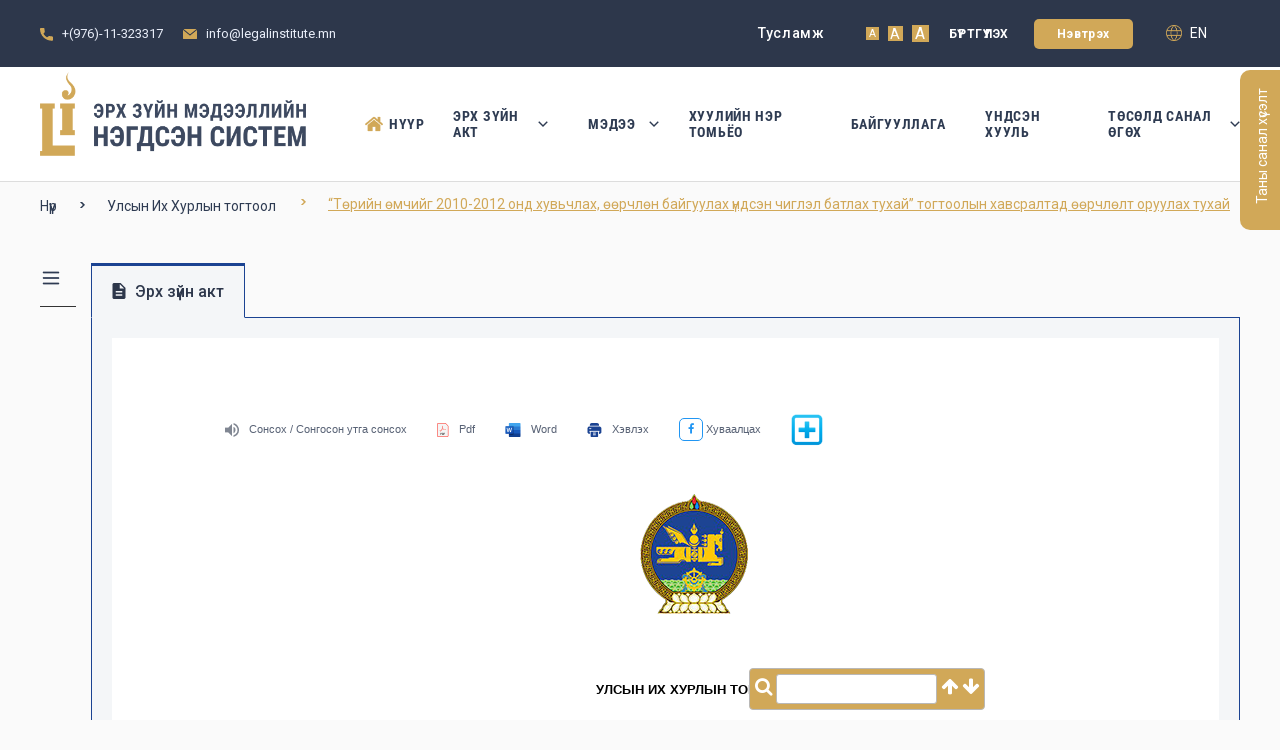

--- FILE ---
content_type: text/html; charset=UTF-8
request_url: https://legalinfo.mn/mn/detail/7035
body_size: 125298
content:
<!DOCTYPE html>
<html lang="en">
    <head>
        <title>“Төрийн өмчийг 2010-2012 онд хувьчлах, өөрчлөн байгуулах үндсэн чиглэл батлах тухай” тогтоолын хавсралтад өөрчлөлт оруулах тухай</title>
        <meta charset="UTF-8" />
        <meta name="viewport" content="width=device-width, initial-scale=1">
        <meta name="description" content="“Төрийн өмчийг 2010-2012 онд хувьчлах, өөрчлөн байгуулах үндсэн чиглэл батлах тухай” тогтоолын хавсралтад өөрчлөлт оруулах тухай - Эрх зүйн мэдээллийн нэгдсэн систем">

        <meta property="og:title" content="“Төрийн өмчийг 2010-2012 онд хувьчлах, өөрчлөн байгуулах үндсэн чиглэл батлах тухай” тогтоолын хавсралтад өөрчлөлт оруулах тухай" />
        <meta property="og:site_name" content="Эрх зүйн мэдээллийн нэгдсэн систем" />
        <meta property="og:type" content="website" />
        <meta property="og:url" content="https://legalinfo.mn/" />
		<meta property="og:description"  content="“Төрийн өмчийг 2010-2012 онд хувьчлах, өөрчлөн байгуулах үндсэн чиглэл батлах тухай” тогтоолын хавсралтад өөрчлөлт оруулах тухай - Эрх зүйн мэдээллийн нэгдсэн систем" />
		<meta property="og:image"  content="https://legalinfo.mn/assets/custom/legal/image/icon/cover.jpg" />
        
        <meta name=twitter:card content=summary_large_image>
        <meta name=twitter:description content="“Төрийн өмчийг 2010-2012 онд хувьчлах, өөрчлөн байгуулах үндсэн чиглэл батлах тухай” тогтоолын хавсралтад өөрчлөлт оруулах тухай - Эрх зүйн мэдээллийн нэгдсэн систем">
        <meta name=twitter:title content="“Төрийн өмчийг 2010-2012 онд хувьчлах, өөрчлөн байгуулах үндсэн чиглэл батлах тухай” тогтоолын хавсралтад өөрчлөлт оруулах тухай">
        <meta name=twitter:site content=@legalinfo>
        <meta name=twitter:image content="https://legalinfo.mn/assets/custom/legal/image/icon/cover.jpg">
        <meta name=twitter:creator content=@legalinfo.mn>

		<meta property="og:image:width" content="500" />
		<meta property="og:image:height" content="500" />

        <meta name="google-site-verification" content="zSVMEec_lZjoOluR68xGurhJ1_OVC1t9Cc9y_Mjk0aU" />
        <base href="https://legalinfo.mn/">
        <link rel="shortcut icon" href="assets/custom/img/3.png"/>
        <link rel="preconnect" href="https://fonts.gstatic.com"/>        
        <link href="https://fonts.googleapis.com/css2?family=Roboto:ital,wght@0,100;0,300;0,400;0,500;0,700;0,900;1,100;1,300;1,400;1,500;1,700;1,900&display=swap" rel="stylesheet">
        <link href="https://fonts.googleapis.com/css2?family=Roboto+Condensed:ital,wght@0,300;0,400;0,700;1,300;1,400;1,700&display=swap" rel="stylesheet">
        <link href="assets/core/icon/fontawesome/styles.min.css" rel="stylesheet"/>
        <link href="assets/core/icon/icomoon/styles.css" rel="stylesheet"/>        
        <link href="assets/core/js/plugins/addon/uniform/css/uniform.default.css" rel="stylesheet" type="text/css"/>
        <link href="assets/custom/legal/fonts/font-family.css" rel="stylesheet" type="text/css" media="all" />
        <link href="assets/custom/legal/fonts/remixicon/fonts/remixicon.css" rel="stylesheet" type="text/css" media="all" />
        <link href="assets/custom/legal/css/style.min.v1743236285.css" rel="stylesheet" type="text/css" media="all" />
        <link href="assets/custom/legal/css/max.v1726203433.css" rel="stylesheet" type="text/css" media="all" />
        <!-- <link href="assets/custom/css/plugins.css" rel="stylesheet"/>  -->
        <link href="assets/core/css/components.css" rel="stylesheet"/> 
        <link href="assets/custom/legal/css/page/responsive.css" rel="stylesheet"/> 
        <link href="assets/custom/legal/css/footer.css" rel="stylesheet"/> 
        <link href="assets/custom/legal/css/feedback.css" rel="stylesheet"/> 
        <link href="assets/core/js/plugins/select2/select2.css" rel="stylesheet"/> 
        <link href="assets/core/js/plugins/select2/select2-bootstrap.css" rel="stylesheet"/> 

        <link href="assets/custom/legal/css/selected-text-share.min.css" rel="stylesheet" type="text/css"><link href="assets/custom/legal/css/datepicker3.css" rel="stylesheet" type="text/css">        <script type="text/javascript">
            var URL_APP = 'https://legalinfo.mn/';
            var URL_LANG = 'mn';
        </script>
        <script src="assets/core/js/main/jquery.min.js"></script>
        <script src="assets/core/js/main/jquery-migrate-3.0.0.min.js" type="text/javascript"></script>
        <script src="assets/core/js/plugins/extensions/jquery-ui/jquery-ui.min.js" type="text/javascript"></script>

        <script src="assets/core/js/main/bootstrap.bundle.min.js"></script>
        <script src="assets/custom/legal/js/all.min.js"></script>
        <script src="assets/custom/js/plugins.min.js" type="text/javascript"></script>
        <script src="assets/custom/js/core.js" type="text/javascript"></script>
        <script src="assets/core/js/plugins/select2/select2.js" type="text/javascript"></script>
        <script type="text/javascript">
            var sort = 'title';
            var sortType = 'asc';
        </script>
    </head>
    <body class="home page re-font-small">
        <div itemscope itemtype="https://schema.org/WebSite">
            <meta itemprop="url" content="https://legalinfo.mn/"/>
            <meta itemprop="name" content="LegalInfo.mn"/>
        </div> 
        <button id="topBtn" onclick="scroll2top();" style="display:none;"><i class="fa fa-chevron-up"></i></button>
        <div class="footer-right uk-flex">
            <div class="tw-footer_api_logo">
                <a href="https://itunes.apple.com/mn/app/news-agency/id1543605716?mt=8" target="_blank" rel="noopener">
                    <img class="logo-img" src="assets/custom/legal/image/icon/apple.png" alt="legalinfo.mn">
                </a>
            </div>
            <div class="tw-footer_api_logo2">
                <a href="https://play.google.com/store/apps/details?id=io.interactive.legalinfo" target="_blank" rel="noopener">
                    <img class="logo-img" src="assets/custom/legal/image/icon/android.png" alt="legalinfo.mn">
                </a>
            </div>
        </div>
        <div class="tw-preloader">
            <div class="loading"></div>
        </div>
        <section class="uk-section tw-topbar uk-padding-remove-vertical main-header">
            <div class="uk-container">
                <div class="uk-child-width-expand uk-child-width-1-2@s uk-child-width-1-2@l d-iflex w-100" data-uk-grid >
                    <div class="width-200 d-block">
                        <div class="tw-topbar-left uk-grid-medium uk-child-width-auto d-iflex" data-uk-grid >
                            <div class="uk-visible@s">
                                <div class="tw-element">
                                    <img src="assets/custom/legal/image/utas.svg" alt="">
                                    <p class="description">
                                        <a href="tel:+(976)-11-323317">+(976)-11-323317</a>
                                    </p>

                                </div>
                            </div>
                            <div class="uk-visible@s">
                                <div class="tw-element layout-4">
                                    <img src="assets/custom/legal/image/mail.svg" alt="">
                                    <p class="description">
                                        <a href="mailto:info@legalinstitute.mn" title="Send Mail">info@legalinstitute.mn</a>
                                    </p>
                                </div>
                            </div>
                            <!-- <div>
                                <div class="tw-element layout-4">
                                    <img src="assets/custom/legal/image/time.svg" alt="">
                                    <p class="description">8:30 – 17:30 (12:30 – 13:30 цайны цаг)</p>
                                </div>
                            </div> -->
                        </div>
                    </div>
                    
                    <div class="uk-margin-remove d-grid justify-content-flex-end w-80" >
                        <div class="tw-topbar-right uk-flex-right uk-grid-medium uk-child-width-auto d-iflex w-max-content" data-uk-grid >
                            <div class="uk-visible@m">
                                <div>
                                    <a href="/mn/other/help" class="header-description top-0 text-cap text-white">Тусламж</a>
                                </div>
                            </div>
                            <div class="uk-flex uk-flex-middle uk-visible@m">
                                                                <div>
                                    <label class="description header-description"></label>
                                </div>
                                    <div class="font-small "><p class="resize-small">A</p></div>
                                    <div class="font-medium "><p class="resize-medium" >A</p></div>
                                    <div class="font-large "><p class="resize-large">A</p></div>
                                                                <script>
                                    function myf(z) {
                                        document.body.style.fontSize = z + 'px !important';
                                    }
                                </script>
                            </div>
                            <div class="uk-flex uk-flex-middle gaplaw-1">
                                                                    <div>
                                        <a href="javascript:;" class="button register register-form-modal">Бүртгүүлэх</a>
                                    </div>
                                    <div>
                                        <a href="javascript:;" class="button login login-form-modal" --onclick="danLogin()" >Нэвтрэх</a>
                                    </div>
                                                            </div>
                                 
                            <div class="ml1 mt-0 uk-visible@m">
                                <a href="https://legalinfo.mn/en"  class="d-block changelang">
                                    <svg xmlns="http://www.w3.org/2000/svg" xmlns:xlink="http://www.w3.org/1999/xlink" width="30" height="30" viewBox="0 0 30 30"  class="flag-svg">
                                    <image width="30" height="30" xlink:href="[data-uri]"/>
                                    </svg> 
                                    en</a>
                            </div>
                        </div>
                    </div>
                </div>

            </div>
        </section>
        <section class="tw-search-logo">
            <div class="uk-container">
                <div class="uk-flex-middle" data-uk-grid>
                    <div class="uk-width-1-4@m uk-flex">
                        <div class="tw-logo">
                            <a href="https://legalinfo.mn/mn">
                                <img src="assets/custom/legal/image/logo.png" alt="">
                            </a>
                        </div>
                        <button class="navbar-toggler collapsed" type="button" data-toggle="collapse" data-target="#navbarSupportedContent" aria-controls="navbarSupportedContent" aria-expanded="false" aria-label="Toggle navigation">
                            <span></span>
                            <span></span>
                            <span></span>
                        </button>
                    </div>
                    
                    <div class="uk-width-3-4@m">
                        <div class="uk-visible@m111 uk-flex uk-flex-left toggle-menu-link">
                            <ul class="tw-main-menu">
                                <li class="menu-item "><a href="https://legalinfo.mn/mn"><img src="assets/custom/legal/image/home.png">Нүүр</a></li>
                                <li class="menu-item menu-item-has-children">
                                    <a href="javascript:;">Эрх зүйн акт 
                                    <img src="assets/custom/legal/image/down.png"></a>
                                        <ul class="sub-menu "> 
                                            <li class="menu-active"><a href="https://legalinfo.mn/mn/law/27">Хүчинтэй эрх зүйн акт</a></li>
                                            <li class=""><a href="https://legalinfo.mn/mn/dislaw/27">Хүчингүй эрх зүйн акт</a></li>
                                            <li class=""><a href="https://legalinfo.mn/mn/overlaw/27">Үйлчлэл зогссон эрх зүйн акт</a></li>
                                            <li class=""><a href="https://legalinfo.mn/mn/latestlaw">Шинээр нэмэгдсэн акт</a></li>
                                        </ul>
                                                                            </li>
                                <li class="menu-item menu-item-has-children">
                                    <a href="javascript:;">Мэдээ                                     <img src="assets/custom/legal/image/down.png"></a>
                                    <ul class="sub-menu "> 
                                        <li class=""><a href="https://legalinfo.mn/mn/news">Мэдээ мэдээлэл</a></li>
                                        <li class=""><a href="https://legalinfo.mn/mn/book">Ном</a></li>
                                        <li class=""><a href="https://legalinfo.mn/mn/compilation">Эмхэтгэл</a></li>
                                    </ul>
                                                                        </li>
                                <li class="menu-item ">
                                    <a href="https://legalinfo.mn/mn/knowledge" >Хуулийн нэр томьёо</a>
                                </li>
                                <li class="menu-item "><a href="https://legalinfo.mn/mn/entity">Байгууллага</a></li>
                                <!-- <li class="menu-item "><a href="https://legalinfo.mn/mn/translate">Хуулийн орчуулга</a></li> -->
                                <li class="menu-item"><a href="https://legalinfo.mn/api/front/index.html" target="_blank">Үндсэн Хууль</a></li>
                                <li class="menu-item menu-item-has-children">
                                    <a href="javascript:;">Төсөлд санал өгөх                                     <img src="assets/custom/legal/image/down.png"></a>
                                        <ul class="sub-menu "> 
                                            <li class=""><a href="https://legalinfo.mn/mn/discussion?id=1">Хуулийн төсөлд санал өгөх</a></li>
                                            <li class=""><a href="https://legalinfo.mn/mn/discussion?id=2">ЗХХА-ын төсөлд санал өгөх</a></li>
                                            <li class=""><a href="https://legalinfo.mn/mn/ecommunity">Хэлэлцүүлэг </a></li>
                                            <li class=""><a href="https://legalinfo.mn/mn/community">Сонирхлын бүлэг</a></li>
                                            <li class=""><a href="https://legalinfo.mn/mn/esearch">Хайлт</a></li>
                                        </ul>
                                                                    </li>
                            </ul>
                        </div>
                    </div>

                </div>
            </div>
        </section>
        <div id="login" class="uk-flex-top" data-uk-modal>
            <div class="uk-modal-dialog uk-modal-body uk-margin-auto-vertical tw-register">

                <button class="uk-modal-close-default" type="button" uk-close></button>
                <div class="modal-body">
                    <form id="loginform" class="loginform" method="post" action="" novalidate="novalidate" autocomplete="off">
                        <ul class="list-none uk-flex modal-switch mb-20" uk-switcher>
                            <li><img src="assets/custom/legal/image/keyboard.png"> <a href="javascript:;" class="modal-title">Нэвтрэх</a></li>
                        </ul>
                        <div class="modal-body">
                            <div class="mb-20">
                                <input type="text" name="user_name" id="user_name" placeholder="Нэвтрэх нэр" autocomplete="off">
                            </div>
                            <div>
                                <input type="password" name="pass_word" id="pass_word" placeholder="Нууц үг" autocomplete="off">
                            </div>                                        
                            <input type="hidden" name="pl" value="pl" />                        </div>
                        <div class="modal-button">
                            <a class="tw-login-button" href="javascript:;" onclick="pl()" id="loginBtn">Нэвтрэх</a>
                            <a class="tw-login-button" href="javascript:;" onclick="danLogin()" id="danLoginBtn">Дан нэвтрэх</a>
                            <a class="reset-password" href="#reset-password" data-uk-toggle="" >Нууц үг сэргээх</a>
                            <a href="#register" data-uk-toggle="">Шинээр бүртгүүлэх</a>
                        </div>
                    </form>
                </div>

            </div>
        </div>
        <div id="reset-password" class="uk-flex-top" data-uk-modal>
            <div class="uk-modal-dialog uk-modal-body uk-margin-auto-vertical tw-register">

                <button class="uk-modal-close-default" type="button" uk-close></button>
                <div class="modal-body">
                    <form id="resetPassForm" class="resetPassForm" method="post" action="">
                        <ul class="list-none uk-flex modal-switch" uk-switcher>
                            <li><img src="assets/custom/legal/image/keyboard.png"> <a href="javascript:;" class="modal-title">Нууц үг сэргээх</a></li>
                        </ul>
                        <ul class="uk-switcher uk-margin">
                            <li>
                                <div class="modal-body">
                                    <div class="mb-20">
                                        <input type="text" name="user_email" id="user_email" placeholder="Та имэйл хаягаа оруулна уу." autocomplete="off">
                                    </div>
                                </div>
                            </li>                
                        </ul>
                        <div class="modal-button">
                            <a href="javascript:;" class="tw-login-button" onclick="resetPassword()">Илгээх</a>
                        </div>
                    </form>
                </div>
            </div>
        </div>
        <div id="register" class="uk-flex-top" uk-modal>
            <div class="uk-modal-dialog uk-modal-body uk-margin-auto-vertical tw-register22">

                <button class="uk-modal-close-default" type="button" uk-close></button>

                <div class="modal-body">
                    <ul class="list-none uk-flex modal-switch" uk-switcher>
                        <li><img src="assets/custom/legal/image/account_circle.png"> <a href="javascript:;" class="modal-title">Бүртгүүлэх</a></li>
                    </ul>

                    <ul class="uk-switcher uk-margin">
                        <li>
                            <div>
                                <div class="modal-body">
                                    <form autocomplete="off" method="post" action="" novalidate="novalidate">
                                        <div>
                                            <label>Овог</label>
                                            <input type="text" data-path="lastName" autocomplete="off" data-inputmask-regex="^[ФЦУЖЭНГШҮЗКЪЙЫБӨАХРОЛДПЯЧЁСМИТЬВЮЕЩфцужэнгшүзкъйыбөахролдпячёсмитьвюещA-Za-z]{50}$">
                                        </div>
                                        <div>
                                            <label>Нэр</label>
                                            <input type="text" data-path="firstName" autocomplete="off" data-inputmask-regex="^[ФЦУЖЭНГШҮЗКЪЙЫБӨАХРОЛДПЯЧЁСМИТЬВЮЕЩфцужэнгшүзкъйыбөахролдпячёсмитьвюещA-Za-z]{50}$">
                                        </div>
                                        <div>
                                            <label>Нэвтрэх нэр</label>
                                            <input type="text" data-path="userName" autocomplete="off" data-inputmask-regex="^[_A-Za-z0-9]{1,20}$">
                                        </div>
                                        <div>
                                            <label>Имэйл хаяг</label>
                                            <input type="text" data-path="customerEmail" autocomplete="off">
                                        </div>
                                        <div class="reigster-dugaar">
                                            <label>Регистрийн дугаар</label>
                                            <div class="uk-flex reigster-dugaar-id">
                                                <div>
                                                    <select data-path="regFirstLetter">
                                                        <option>А</option>
                                                        <option>Б</option>
                                                        <option>В</option>
                                                        <option>Г</option>
                                                        <option>Д</option>
                                                        <option>Е</option>
                                                        <option>Ё</option>
                                                        <option>Ж</option>
                                                        <option>З</option>
                                                        <option>И</option>
                                                        <option>Й</option>
                                                        <option>К</option>
                                                        <option>Л</option>
                                                        <option>М</option>
                                                        <option>Н</option>
                                                        <option>О</option>
                                                        <option>Ө</option>
                                                        <option>П</option>
                                                        <option>Р</option>
                                                        <option>С</option>
                                                        <option>Т</option>
                                                        <option>У</option>
                                                        <option>Ү</option>
                                                        <option>Ф</option>
                                                        <option>Х</option>
                                                        <option>Ц</option>
                                                        <option>Ч</option>
                                                        <option>Ш</option>
                                                        <option>Щ</option>
                                                        <option>Ъ</option>
                                                        <option>Ы</option>
                                                        <option>Ь</option>
                                                        <option>Э</option>
                                                        <option>Ю</option>
                                                        <option>Я</option>
                                                    </select>
                                                </div>
                                                <div>
                                                    <select data-path="regSecondLetter">
                                                        <option>А</option>
                                                        <option>Б</option>
                                                        <option>В</option>
                                                        <option>Г</option>
                                                        <option>Д</option>
                                                        <option>Е</option>
                                                        <option>Ё</option>
                                                        <option>Ж</option>
                                                        <option>З</option>
                                                        <option>И</option>
                                                        <option>Й</option>
                                                        <option>К</option>
                                                        <option>Л</option>
                                                        <option>М</option>
                                                        <option>Н</option>
                                                        <option>О</option>
                                                        <option>Ө</option>
                                                        <option>П</option>
                                                        <option>Р</option>
                                                        <option>С</option>
                                                        <option>Т</option>
                                                        <option>У</option>
                                                        <option>Ү</option>
                                                        <option>Ф</option>
                                                        <option>Х</option>
                                                        <option>Ц</option>
                                                        <option>Ч</option>
                                                        <option>Ш</option>
                                                        <option>Щ</option>
                                                        <option>Ъ</option>
                                                        <option>Ы</option>
                                                        <option>Ь</option>
                                                        <option>Э</option>
                                                        <option>Ю</option>
                                                        <option>Я</option>
                                                    </select>
                                                </div>
                                                <input type="text" data-path="regNum" data-inputmask-regex="^[0-9]{8}$" data-path="customerRegister" autocomplete="off">
                                            </div>
                                        </div>
                                        <div>
                                            <label>Утасны дугаар</label>
                                            <input type="phone" data-path="phoneNumber" data-inputmask-regex="^[0-9]{8}$" data-path="customerPhonenumber" autocomplete="off">
                                        </div>
                                        <div>
                                            <label>Оршин суугаа хаяг</label>
                                            <input type="text" data-path="fullAddress" autocomplete="off">
                                        </div>
                                        <!-- <div class="">
                                            <label>Төрсөн огноо</label>
                                            <input type="text" name="b_date_start" id="b_date_start" data-path="dateofbirth" class="dateInit uk-width-8-10 date-picker" placeholder="____-__-__" data-date-format="yyyy-mm-dd">
                                        </div> -->
                                        <!-- <div>
                                            <label>Хүйс</label>
                                            <div style="display:flex;">
                                                <label style="display:flex; width:25%; align-items:center; gap:5px">
                                                    <input style="height:16px; width: 16px;" type="radio" data-path="male" data-title="Эрэгтэй" id="male" name="radio2">
                                                    <label style="margin-bottom: 0px;" for="male" class="font-weight-normal">Эрэгтэй</label>
                                                </label>
                                                <label style="display:flex; width:25%; align-items:center; gap:5px">
                                                    <input style="height:16px; width: 16px;" type="radio" data-path="female" data-title="Эмэгтэй" id="female" name="radio2">
                                                    <label style="margin-bottom: 0px;" for="female" class="font-weight-normal">Эмэгтэй</label>
                                                </label>
                                            </div>
                                            <input type="text" data-path="gender" hidden>
                                        </div> -->
                                        <div>
                                            <label>Ажиллаж буй салбар</label>
                                            <select id='fact25' name='community' class='multi-select2 form-control-sm' required='required' multiple='multiple' data-placeholder="-- Сонгох --"><option value=""></option><option value="200560894">Гэр бүл, хүүхэд, ахмад настан,  хөгжлийн бэрхшээлтэй иргэд, залуучуудын нийгмийн хамгаалал</option><option value="23">Барилга</option><option value="24">Банк санхүү</option><option value="25">Эрүүл мэнд</option><option value="1">Байгаль орчин</option><option value="2">Банкны үйл ажиллагаа</option><option value="3">Барилга, хот байгуулалт</option><option value="29">Нефьтийн бүтээгдэхүүний импорт худалдаа</option><option value="30">Уул уурхайн тоног төхөөрөмжийн ханган нийлүүлэгч</option><option value="4">Боловсрол, соёл, шинжлэх ухаан</option><option value="5">Зам тээвэр</option><option value="6">Зохиогчийн эрх, патент</option><option value="34">Авто зам, гүүр</option><option value="7">Мэдээллийн технологи</option><option value="8">Нийгмийн хамгаалал, хөдөлмөр эрхлэлт</option><option value="9">Санхүү, эдийн засаг</option><option value="10">Түлш, эрчим хүч</option><option value="39">Зочид буудал, ресторан</option><option value="11">Уул уурхай, олборлолт</option><option value="12">Үйлдвэрлэл, худалдаа</option><option value="13">Хууль зүй</option><option value="14">Хүнс, хөдөө аж ахуй</option><option value="1445855752382">Агуулахын түрээс</option><option value="1445855752387">Арьс, шир үйлдвэрлэл</option><option value="1445855752392">Банк бус санхүүгийн байгуулага</option><option value="1445855752397">Гадаад харилцаа</option><option value="1445855752402">Гоо сайхан, үсчин</option><option value="1445855752407">Мал аж ахуй</option><option value="1445855752412">Санхүүгийн түрээс</option><option value="1445855752417">Урлаг</option><option value="15">Эрүүл мэнд</option><option value="63">Мэдээллийн технологи</option><option value="200560848">Гэрээ, хэлцэл</option><option value="200560849">Эдийн ба эдийн бус хөрөнгө, оюуны өмч</option><option value="200560850">Гэм хор</option><option value="200560851">Өв залгамжлал</option><option value="200560852">Өрсөлдөөн, хэрэглэгчийн эрх</option><option value="200560853">Дампуурал, төлбөрийн чадваргүй байдал</option><option value="200560854">Арбитр, шүүхийн бус журмаар маргаан шийдвэрлэх</option><option value="200560855"> Бусад - Иргэний болон арилжааны харилцаа</option><option value="200560856">Иргэний хөдөлмөр эрхлэлт</option><option value="200560857">Хөдөлмөрийн аюулгүй байдал, эрүүл ахуй</option><option value="200560858">Цалин хөлс, урамшуулал</option><option value="200560859">Үйлдвэрчний эвлэл</option><option value="200560860">Хамтын гэрээ, хэлэлцээр</option><option value="200560861">Гадаадаас ажиллах хүч авах</option><option value="200560862">Ажиллах хүч гадаадад гаргах</option><option value="200560863">Нийгмийн даатгалын сангаас олгох  тэтгэвэр</option><option value="200560864">Нийгмийн даатгалын сангаас олгох тэтгэмж </option><option value="200560865">Өндөр насны тэтгэвэр </option><option value="200560866">Ажилгүйдлийн даатгал </option><option value="200560867">Нийгмийн халамжийн сангаас олгох тэтгэвэр</option><option value="200560868">Нийгмийн халамжийн сангаас олгох тэтгэмж </option><option value="200560869">Нийгмийн халамжийн үйлчилгээ</option><option value="200560870">Нийгмийн хөгжлийн үйлчилгээ </option><option value="200560871">Эрүүл мэндийн даатгал</option><option value="200560872">Үндсэн хууль, түүний нэмэлт өөрчлөлт </option><option value="200560873"> Үндсэн хуулийн Цэц</option><option value="200560874">Улсын Их Хурал</option><option value="200560875"> Монгол Улсын Ерөнхийлөгч</option><option value="200560876"> Монгол Улсын Засгийн газар</option><option value="200560877">Монгол Улсын Засаг захиргаа, нутаг дэвсгэрийн нэгж</option><option value="200560878"> Сонгууль, ард нийтийн санал асуулга</option><option value="200560879">Төрийн бэлгэдэл, ёслол, шагнал</option><option value="200560880">Хүний  эрх, эрх чөлөө</option><option value="200560881">Хувь хүний халдашгүй байдал</option><option value="200560882">Жагсаал, цуглаан хийх эрх</option><option value="200560883">Хүний эрх хамгаалагчийн үйл ажиллагаа</option><option value="200560884">Шашны байгууллага</option><option value="200560885">Хүн ам зүйн бодлого </option><option value="200560886">Гэр бүлийн хөгжил</option><option value="200560887">Гэрлэлт, гэрлэлт цуцлалт</option><option value="200560888">Хүүхэд үрчлэлт</option><option value="200560889">Асран хамгаалагч, харгалзан  дэмжигч</option><option value="200560890">Гэр бүл, хүүхэд хамгаалал</option><option value="200560891">Гэр бүлийн хүчирхийлэл </option><option value="200560892">Насанд хүрээгүй хүний гэмт хэрэг, зөрчил</option><option value="200560893">Үйлдвэрийн осол, хурц хордлого, мэргэжлээс шалтгаалсан өвчин</option><option value="200560895">Хувийн мэдээллийн аюулгүй байдал</option><option value="200560896">Мэдээллийн аюулгүй байдал</option><option value="200560897">Захиргааны үйл ажиллагааны нийтлэг үндэслэл</option><option value="200560898">Төрийн алба, албан хаагчийн сонгон шалгаруулалт</option><option value="200560899">Авлига, ашиг сонирхлын зөрчил, Улсын бүртгэлийн үйлчилгээ</option><option value="200560900">Төрийн хяналт шалгалт</option><option value="200560901">Төлөвлөлт, хөгжлийн бодлого </option><option value="200560902">Стандарт, хэмжил зүй, итгэмжлэл</option><option value="200560903">Хүн амын шилжилт хөдөлгөөн, гадаадад зорчих, гадаадаас ирэх </option><option value="200560904">Статистик</option><option value="200560905">Бусад - Төрийн алба, захиргаа</option><option value="200560906">Хил хамгаалал</option><option value="200560907">Цэргийн алба</option><option value="200560908">Тагнуулын байгууллагын үйл ажиллагаа</option><option value="200560909">Иргэний хамгаалал</option><option value="200560910">Гамшгаас хамгаалал</option><option value="200560911">Төрийн өмч: газар, байгалийн баялаг, бусад</option><option value="200560912">Хувийн өмчийг дайчлан авах, хураах, нийтийн өмч болгох</option><option value="200560913">Өмч хувьчлал, түрээс</option><option value="200560914">Нийтийн хөрөнгийн удирдлага</option><option value="200560915">Төр хувийн хэвшлийн түншлэл: менежмент, концесс</option><option value="200560916">Улсын төсөв</option><option value="200560917">Татвар</option><option value="200560918">Мөнгөний бодлого, гадаад валют</option><option value="200560919">Төрийн аудит</option><option value="200560920">Өр төлбөр, зээл, тусламж</option><option value="200560921">Орон нутгийн удирдлага</option><option value="200560922">Орон нутгийн санхүү, татвар</option><option value="200560923">Орон нутгийн сонгууль</option><option value="200560924">Орон нутгийн өмч</option><option value="200560925">Хот, тосгон</option><option value="200560926">Газрын төлөвлөлт, зохион байгуулалт</option><option value="200560927">Геодези зураг зүй</option><option value="200560928">Хот төлөвлөлт, архитектур</option><option value="200560929">Барилга угсралт</option><option value="200560930">Барилгын инженерчлэлийн үйл ажиллагаа</option><option value="200560931">Барилгын тусгай ажил</option><option value="200560932">Орон сууц</option><option value="200560933">. Боловсруулах (хүнд) үйлдвэрлэл</option><option value="200560934">Бөөний болон жижиглэнгийн худалдаа, засвар, үйлчилгээ </option><option value="200560935">Зочид буудал, байр, сууц болон нийтийн хоолны үйлчилгээ</option><option value="200560936">.Аялал жуулчлал</option><option value="200560937">Худалдааны бирж</option><option value="200560938">Цахим арилжааны платформ</option><option value="200560939">Банк</option><option value="200560940">Банк бус санхүүгийн байгууллага</option><option value="200560941">Хадгаламж зээлийн хоршоо</option><option value="200560942">Хөрөнгийн бирж, брокер</option><option value="200560943">Даатгал</option><option value="200560944">Үнэт цаас</option><option value="200560945">Аудит</option><option value="200560946">Нягтлан бодох бүртгэл</option><option value="200560947">Хөрөнгийн үнэлгээ</option><option value="200560948">Үл хөдлөх эд хөрөнгийн зуучлал</option><option value="200560949">Үнэт металл, үнэт эдлэл</option><option value="200560950">Виртуал хөрөнгө</option><option value="200560951">Бусад үйлчилгээ</option><option value="200560952">Геологи, хайгуул</option><option value="200560953">Ашигт малтмал олборлолт, боловсруулалт, борлуулалт  (ашиглалт)</option><option value="200560954">Газрын тос, байгалийн хий, түүний бүтээгдэхүүний зохицуулалт</option><option value="200560955">Цацраг идэвхи ашигт малтмал</option><option value="200560956">Мал аж ахуй</option><option value="200560957">Газар тариалан</option><option value="200560958">Ойн аж ахуй</option><option value="200560959">Гахай, шувууны аж ахуй</option><option value="200560960">Ан, ангийн аж ахуй</option><option value="200560961">Мал эмнэлэг</option><option value="200560962">Малын удмын сан, үржүүлэг</option><option value="200560963">Эрчим хүч</option><option value="200560964">Цэвэр, бохир усан хангамж</option><option value="200560965">Хог хаягдал</option><option value="200560966">Дулааны шугам, сүлжээ</option><option value="200560967">Авто зам, замын байгууламж</option><option value="200560968">Далан хаалт, суваг</option><option value="200560969">Авто тээвэр</option><option value="200560970">Агаарын тээвэр</option><option value="200560971">Төмөр замын тээвэр</option><option value="200560972">Усан тээвэр</option><option value="200560973">Нийтийн тээвэр</option><option value="200560974">Нийгмийн цөөнхийн эрх</option><option value="200560975">Төрийн бус байгууллага</option><option value="200560976">Нийтийн мэдээллийн ил тод байдал</option><option value="200560977">Тусгай зөвшөөрөл олголт</option><option value="200560978">Иргэн, хуулийн этгээд, арилжаа эрхлэгч</option><option value="200560979">Улс төрийн нам</option><option value="200560980">Иргэний эрх зүйн нийтлэг зүйлс</option><option value="200560981">Хэвлэл, мэдээлэл</option><option value="200560982">Төрийн албан хаагчийн ёс зүйн хариуцлага</option><option value="200560983">Гадаадын иргэн харьяатын асуудал</option><option value="200560984">Монгол Улсын зэвсэгт хүчин</option><option value="200560985">Логистик, агуулах</option><option value="200560986">Өргөн нэвтрүүлэг</option><option value="200560987">Радио долгион</option><option value="200560988">Харилцаа, холбооны шугам сүлжээ</option><option value="200560989">Шуудан үйлчилгээ</option><option value="200560990">Цахим хөгжлийн бодлого</option><option value="200560991">Нийтийн түлхүүрийн дэд бүтэц</option><option value="200560992">Олон улсын эдийн засгийн харилцаа, хамтын ажиллагаа /нийтлэг зүйлс/</option><option value="200560993">Олон улсын бараа худалдаа,</option><option value="200560994">Гааль, Гаалийн тариф, хураамж</option><option value="200560995">Чөлөөт бүс, хилийн боомтын үйл ажиллагаа</option><option value="200560996">Олон улсын татварын харилцаа</option><option value="200560997">Олон улсын үйлчилгээний худалдаа</option><option value="200560998">Гадаадын хөрөнгө оруулалт</option><option value="200560999">Уур амьсгалын өөрчлөлтийг бууруулах, түүнтэй дасан зохицох</option><option value="200561000"> Газар, газрын хэвлий, хөрсний ашиглалт, хамгаалал</option><option value="200561001">Ус ашиглалт,  хамгаалал</option><option value="200561002">Ан, амьтан хамгаалал</option><option value="200561003">Цаг уур, Агаар мандал</option><option value="200561004">Ой ашиглалт, хамгаалал</option><option value="200561005">Хүрээлэн буй орчны бохирдлоос урьдчилан сэргийлэх</option><option value="200561006">Боловсрол, шинжлэх ухааны ерөнхий зүйлс</option><option value="200561007">Сургуулийн өмнөх боловсрол</option><option value="200561008">Суурь боловсрол</option><option value="200561009">Дээд боловсрол</option><option value="200561010"> Ахисан түвшний боловсрол</option><option value="200561011">Эрдэм шинжилгээний байгууллага /хүрээлэн, институт/</option><option value="200561012">Шинжлэх ухаан, технологи, инновац</option><option value="200561013">Хүн амын эрүүл мэндийг хамгаалах, нөхөн сэргээх бодлого </option><option value="200561014"> Эрүүл мэндийн даатгал</option><option value="200561015"> Эмнэлгийн тусламж, үйлчилгээ</option><option value="200561016"> Эм ба биологийн нэмэлт бүтээгдэхүүн</option><option value="200561017"> Донор ба цус, цусан бүтээгдэхүүн</option><option value="200561018"> Эмнэлэг ба эмчилгээний хэрэгсэл, тоног төхөөрөмж</option><option value="200561019"> Халдварт өвчнөөс урьдчилан сэргийлэх</option><option value="200561020">Эрүүл ахуй хамгаалал</option><option value="200561021">Нийтийн биеийн тамир, спорт, олимпизм</option><option value="200561022">Мэргэжлийн спорт</option><option value="200561023">Үндэсний уламжлалт спорт</option><option value="200561024">Биеийн тамир, спортын үйлчилгээ</option><option value="200561025">Соёлын нийтлэг зүйлс</option><option value="200561026">Урлаг</option><option value="200561027">Соёлын өв бүртгэл, судлал (археологи, түүх судлал)</option><option value="200561028">Соёлын өвийн ашиглалт, хамгаалалт</option><option value="200561029">Соён гэгээрүүлэх (музей, номын сан, театр, үзэсгэлэн, кинотеатр г.м)</option><option value="200561030">Биет бус оюуны өмч</option><option value="200561031">Эрх зүйн системчлэл, мэдээллийн сан, лавлагаа, сурталчилгаа</option><option value="200561032">Цагдаа</option><option value="200561033">Мөрдөн мөшгөх ажиллагаа</option><option value="200561034">Шүүхийн шийдвэр гүйцэтгэл</option><option value="200561035">Шүүхийн шинжилгээ</option><option value="200561036">Нотариат</option><option value="200561037"> Архив, албан хэрэг хөтлөлт</option><option value="200561038">Эрх зүйн туслалцаа үзүүлэх </option><option value="200561039">Бусад - Хууль зүйн алба</option><option value="200561040">Гэмт хэрэг</option><option value="200561041">Захиргааны зөрчил</option><option value="200561042">Гэрч, хохирогч хамгаалал</option><option value="200561043">Гэмт хэрэг, зөрчлөөс урьдчилан сэргийлэх</option><option value="200561044">Албадан эмчилгээ, эрүүлжүүлэх ажиллагаа</option><option value="200561045">Ял эдлүүлэх, шийтгэл хүлээлгэх ажиллагаа</option><option value="200561046">Шүүх </option><option value="200561047">Прокурор</option><option value="200561048">Өмгөөлөл</option><option value="200561049">Эрүүгийн хэрэг хянан шийдвэрлэх ажиллагаа</option><option value="200561050">Иргэний хэрэг хянан шийдвэрлэх ажиллагаа </option><option value="200561051">Захиргааны хэрэг хянан шийдвэрлэх ажиллагаа</option><option value="200561052">Зөрчил хянан шийдвэрлэх ажиллагаа</option><option value="200561053">Шүүх дэх эвлэрүүлэн зуучлал</option><option value="200561054">Гадаад бодлого</option><option value="200561055">Олон Улсын гэрээ, хэлэлцээр</option><option value="200561056">Дипломат ба консулын харилцаа</option><option value="200561057">Олон Улсын байгууллага</option><option value="200561058">Олон Улсын бусад харилцаа</option><option value="200559803">Логистик, агуулах</option><option value="200559804">Өргөн нэвтрүүлэг</option><option value="200559805">Радио долгион</option><option value="200559806">Харилцаа, холбооны шугам сүлжээ</option><option value="200559807">Шуудан үйлчилгээ</option><option value="200559808">Цахим хөгжлийн бодлого</option><option value="200559809">Нийтийн түлхүүрийн дэд бүтэц</option><option value="200559810">Олон улсын эдийн засгийн харилцаа, хамтын ажиллагаа /нийтлэг зүйлс/</option><option value="200559811">Олон улсын бараа худалдаа,</option><option value="200559812">Гааль, Гаалийн тариф, хураамж</option><option value="200559813">Чөлөөт бүс, хилийн боомтын үйл ажиллагаа</option><option value="1491387972834">test</option></select>                                        </div>
                                        <div>
                                            <label>Мэргэжил</label>
                                            <select id="employeeproftypelist" name="employeeproftypelist" class="uk-width-10-10" data-placeholder="-- Сонгох --"><option value="">-- Сонгох --</option><option value="21210">Бүжгийн урлаг</option><option value="52450">Үйлдвэрийн экологи</option><option value="52460">Инженер геологи</option><option value="52453">Усны нөөц экологи</option><option value="52454">Хаягдал боловсруулах технологи</option><option value="52470">Хийн дамжуулалт, хангамж</option><option value="52480">Геодези</option><option value="52490">Геодезийн мэдээлэл зүй</option><option value="52500">Инженер механик</option><option value="52500">Инженер математик</option><option value="52520">Инженерийн процессийн загварчлал</option><option value="52530">Инженер физик</option><option value="52540">Үйлдвэрлэлийн автоматжуулалт</option><option value="52550">Хөнгөн үйлдвэрийн автоматжуулалт</option><option value="52560">Төмөр замын машин механизмын ашиглалт</option><option value="52570">Химийн инженерчилэл</option><option value="52580">Инженер багш /зохион бүтээх инженер/</option><option value="52590">Гидромеханик инженер</option><option value="52600">Нано инженерчилэл</option><option value="52610">Автоматжуулалт, эмбедэд системийн инженерчилэл</option><option value="52620">Хүнсний сүлжээний хөргөлтийн систем</option><option value="52630">Хөргөлтийн технологи ба кондиционерийн систем</option><option value="5410">Төмөрлөгийн үйлдвэрлэлийн технологи</option><option value="5420">Машин үйлдвэрлэлийн технологи</option><option value="5430">Уул уурхайн ашиглалтын технологи</option><option value="5440">Ашигт малтмалын баяжуулалтын технологи</option><option value="5450">Алтны уурхайн түүхий эдийн баяжуулалт</option><option value="5460">Барилгын материалын үйлдвэрлэлийн технологи</option><option value="5470">Барилгын бүтээц эдлэлийн технологи</option><option value="5480">Хүнс үйлдвэрлэлийн технологи</option><option value="5490">Үйлдвэрлэлийн үндэсний технологи</option><option value="54100">Хүнс үйлдвэрлэлийн технологи, эрүүл ахуй</option><option value="54110">Хөнгөн үйлдвэрлэлийн технологи</option><option value="54120">Оѐдлын үйлдвэрлэлийн технологи</option><option value="54130">Нэхмэлийн үйлдвэрлэлийн технологи</option><option value="54140">Барилгын модон эдлэлийн технологи</option><option value="54150">Хэвлэлийн үйлдвэрлэлийн технологи</option><option value="54160">Хоол үйлдвэрлэл, үйлчилгээний технологи</option><option value="54170">Хоол зүй, тэжээхүй ухаан</option><option value="54180">Гоо засал, нүүр будгийн технологи</option><option value="54190">Мебель модон эдлэлийн технологи</option><option value="54200">Арьс ширэн бүтээгдэхүүнийн үйлдвэрлэлийн технолог</option><option value="54210">Мах, сүүний үйлдвэрлэлийн технологи</option><option value="54220">Газрын тосны бүтээгдхүүн үйлдвэрлэлийн технологи</option><option value="54230">Газрын тосны хадгалалт, тээвэрлэлт</option><option value="54240">Газрын тосны өрөмдлөг</option><option value="54250">Газрын тосны өрөмдлөг ба олборлолт</option><option value="54260">Газрын тосны боловсруулалт</option><option value="54270">Газрын тосны олборлолт</option><option value="54280">Материал судлал, шинэ материалын химийн технологи</option><option value="54290">Хатуу биеийн материал судлал, технологи</option><option value="54300">Химийн технологи</option><option value="54310">Хүнс, ХАА-н бүтээгдхүүний хими технологи</option><option value="54320">Нэхмэлийн үйлдвэрлэлийн химийн технологи</option><option value="54330">Газрын тосны боловсруулалтын технологи</option><option value="54340">Дизайн</option><option value="54350">Дизайн, графикийн</option><option value="54360">Дизайн, хувцасны</option><option value="54370">Дизайн, үйлдвэрлэлийн (дотоод тавилга, интерьер)</option><option value="54380">Дизайн, эдлэхүүний</option><option value="54390">Дизайн, чимэглэл, хот чимэглэлийн</option><option value="54400">Оѐмол бүтээгдхүүний загвар зохион бүтээлт</option><option value="54410">Арьс ширэн эдлэлийн загвар зохион бүтээлт</option><option value="54420">Хэвлэлийн график, дизайн</option><option value="54430">Сүлжмэлийн үйлдвэрлэлийн технологи</option><option value="54440">Ээрмэлийн үйлдвэрлэлийн технологи</option><option value="5800">Д3.Барилга, архитектур</option><option value="5810">Архитектур</option><option value="5820">Иргэний ба үйлдвэрийн барилга</option><option value="5830">Усны барилга байгууламж</option><option value="5840">Сантехник, инженерийн байгууламж</option><option value="5850">Халаалт, агаар сэлгэлт</option><option value="5860">Усан хангамж, ус цэвэрлгээ</option><option value="5870">Авто замын барилга</option><option value="5880">Газрын тосны барилга байгууламж</option><option value="6220">Биологийн нөөц судлал</option><option value="6230">Зоо инженер</option><option value="6240">Ургамлын нөөц, био үйлдвэрлэл</option><option value="6250">Хөдөө аж ахуйн биотехнологи</option><option value="6260">Мал аж ахуйн фермерийн технологи</option><option value="6270">Газар тариалангаар мэргэшсэн фермерийн аж ахуй</option><option value="6280">Агрономи</option><option value="6290">Ургамал хамгаалал, хорио цээрийн үнэлгээ</option><option value="62100">Хөрс судлал, агрохими,</option><option value="62110">Ойн аж ахуйн инженер</option><option value="62120">Ойжуулалт, цэцэрлэгжүүлэлт</option><option value="62130">Газар зохион байгуулалт</option><option value="62140">Газрын кадастр</option><option value="62150">Уул уурхайн эдэлбэр газрын кадастр</option><option value="62160">ХАА-н бүтээгдхүүний чанар, эрүүл ахуйн үнэлгээ</option><option value="62170">Хүнсний эрүүл ахуйн хяналт-үнэлгээ</option><option value="62180">Таваар судлал</option><option value="62190">Загасны аж ахуйн технологи</option><option value="62200">Ой судлал</option><option value="62210">Ойн үйлдвэрлэлийн технологи</option><option value="6410">Малын эмч</option><option value="6420">Мал эмнэлгийн ариун цэврийн хяналт, үнэлгээ</option><option value="6430">Мал эмнэлгийн эм зүй</option><option value="6440">Жижиг амьтны эмч</option><option value="7210">Нийгмийн эрүүл мэнд</option><option value="72210">Анатоми</option><option value="72211">Гистологи</option><option value="72212">Физиологи</option><option value="72213">Анагаах ухааны физик</option><option value="72214">Эмбриологи</option><option value="72215">Биохими</option><option value="72216">Фармакологи</option><option value="72217">Эмгэг судлал</option><option value="7230">Ерөнхий мэргэжлийн анагаах ухаан</option><option value="7240">Эмнэлзүйн шинжлэх ухаан судлал</option><option value="7250">Дотрын өвчин судлал</option><option value="7260">Хүүхдийн ангаах ухаан</option><option value="7270">Мэс засал</option><option value="7280">Мэдээгүйжүүлэг, эрчимт эмчилгээ</option><option value="7290">Арьсны өвчин судлал</option><option value="72100">Яаралтай тусламж</option><option value="72110">Анагаах ухааны хор судлал</option><option value="72120">Спортын ангаах ухаан</option><option value="72130">Халдварт өвчин судлал</option><option value="72140">Эх барих, эмэгтэйчүүдийн өвчин судлал</option><option value="72150">Хавдар судлал</option><option value="72160">Сэтгэцийн эмгэг судлал</option><option value="72170">Мэдрэлийн өвчин судлал</option><option value="72180">Нүдний эмгэг судлал</option><option value="72190">Чих, хамар хоолойн эмгэг судлал</option><option value="72200">Уламжлалт анагаах ухаан</option><option value="72210">Гэмтэл согог судлал, гэмтлийн мэс засал</option><option value="72220">Нөхөн сэргээх анагаах ухаан</option><option value="72230">Шүүхийн анагаах ухаан</option><option value="72240">Эмнэлзүйн эмгэг судлал</option><option value="72250">Эмнэл зүйн эм судлал</option><option value="72260">Өрх/сумын их эмч</option><option value="72270">Нүүр ам судлал</option><option value="72280">Удам зүй</option><option value="72290">Дархлаа судлал</option><option value="72300">Бичил амь судлал</option><option value="72310">Молекул биологи</option><option value="72320">Эс судлал</option><option value="72330">Анагаах ухааны кибернитик</option><option value="72330">Онош зүй</option><option value="72340">Эм зүй</option><option value="72350">Сувилахуй</option><option value="72360">Эх барихуй</option><option value="72370">Хөдөлгөөн засалч</option><option value="72380">Ахуйн засалч</option><option value="72390">Хараазүйн гажиг засалч</option><option value="72400">Хэл ярианы гажигч засалч</option><option value="72410">Сонсголын гажиг засалч</option><option value="72420">Хоол засалч</option><option value="72430">Нүүр амны эрүүл ахуйч</option><option value="7600">Ж2. Нийгмийн хангамж</option><option value="7610">Нийгмийн ажил</option><option value="8120">Биеийн тамир, спортын дасгалжуулалт, арга зүй</option><option value="8130">Дасгалжуулалт, бөхийн</option><option value="8140">Дасгалжуулалт, хөнгөн атлетикийн</option><option value="8150">Дасгалжуулалт, бодибилдингийн(бялдаржуулах)</option><option value="8160">Дасгалжуулалт, тахир дутуу иргэдийн спортын</option><option value="8170">Дасгалжуулалт, спорт тоглоомын</option><option value="8180">Гэр бүл судлаач</option><option value="8190">Нарийн бичгийн даргын ажил, орчуулга</option><option value="81100">Аялал жуулчлал-гадаад хэл</option><option value="8410">Нисэхийн техникийн механик</option><option value="8420">Төмөр замын машин механизмын ашиглалт</option><option value="8430">Вагоны аж ахуй</option><option value="8440">Зүтгүүрийн аж ахуй</option><option value="8450">Төмөр замын барилга, замын аж ахуй</option><option value="8460">Шуудан холбоо</option><option value="8470">Далайн тээвэр</option><option value="8500">Хүрээлэн байгаа орчны экологи</option><option value="8510">Экологи, байгаль хамгаалал</option><option value="8520">Байгаль ашиглалт, хяналт, үнэлгээ</option><option value="8530">Байгалийн аялал жуулчлал</option><option value="8540">Ус судлал, усны хими</option><option value="8610">Цагдаагийн ажил-эрх зүй</option><option value="8620">Шүүхийн шийдвэр гүйцэтгэлийн байгууллагын ажил-эрх зүй</option><option value="8630">Онцгой байдлын байгууллагын ажил-эрх зүй</option><option value="8640">Аюулгүй байдал</option><option value="8650">Цэрэг, батлан хамгаалах алба</option><option value="8660">Ерөнхий цэргийн команд</option><option value="8670">Артиллерийн команд</option><option value="8680">Зенитийн артиллерийн команд</option><option value="8690">Салаа, ротын түвшингийн алба, бэлтгэл, мэргэжил дээшлүүлэлт</option><option value="86100">Радио техникийн команд</option><option value="86110">Иргэний хамгаалалтын команд</option><option value="86120">Ар талын алба</option><option value="86130">Хуягт танкийн алба</option><option value="86140">Химийн алба</option><option value="86150">Авто, гинжит машины алба</option><option value="86160">Холбооны алба</option><option value="86170">Зэвсгийн алба</option><option value="86180">Цэргийн инженерийн алба</option><option value="86190">Хилийн алба</option><option value="86200">Шалган нэвтрүүлэх алба</option><option value="86210">Хөгжмийн алба</option><option value="86220">Батальон/дивизон/-ы түвшингийн алба,бэлтгэл, мэргэжил дээшлүүлэлт</option><option value="86230">Стратеги-тактик, команд-штаб</option><option value="86240">Хороо/бригад/-ны түвшингийн алба, бэлтгэл, мэргэжил дээшлүүлэлт</option><option value="86250">Стратегийн /дээд/дамжаа</option><option value="86250">Хил судлал</option><option value="86260">Кримналистикийн шинжилгээ-эрх зүй</option></select>                                        </div>
                                        <div>
                                            <label>Ажил эрхлэлт</label>
                                            <select id="employmentList" name="employmentList" class="uk-width-10-10" data-placeholder="-- Сонгох --"><option value="">-- Сонгох --</option><option value="1">Төрийн байгууллага</option><option value="2">Төрийн бус байгууллага</option><option value="3">Хувиараа</option></select>                                        </div>
                                        <div>
                                            <label>Нууц үг</label>
                                            <input type="password" data-path="password" autocomplete="off">
                                        </div>
                                        <div>
                                            <label>Нууц үг баталгаажуулах</label>
                                            <input type="password" data-path="password2" autocomplete="off">
                                        </div>
                                        <!-- <div>
                                            <label>?php echo Lang::lineCode('Баталгаажуулах код', $this->langCode)  ?> <span uk-tooltip="title: ?php echo Lang::lineCode('Баталгаажуулах код ойлгомжгүй байвал дээр нь дарж дахин үүсгээрэй', $this->langCode) ?>">(?)</span></label>
                                            <div class="">
                                                <img src="api/captcha?x=?php echo getUID() ?>" id="captcha" onclick="new_captcha();" class="bg-white captcha" >
                                                <input type="text" data-path="security_code" class="captcha-input" autocomplete="off">
                                            </div>
                                        </div> -->
                                    </form>
                                    <div class="modal-button">
                                        <a href="javascript:;" onclick="pr();">Бүртгүүлэх</a>
                                    </div>
                                </div>
                            </div>
                        </li>                
                    </ul>
                </div>
            </div>
        </div>               <link href="assets/custom/legal/css/bootstrap.v1726203433.css" rel="stylesheet"/> 
<link href="assets/custom/legal/css/page/ldetail.v1726203433.css" rel="stylesheet"/> 
<script src='assets/custom/legal/js/find.v1726203448.js'></script>
<script src='assets/custom/legal/js/jquery.highlight.v1726203449.js'></script>
<script src='assets/custom/legal/js/pages/detail.v1733370228.js'></script>
<script type="text/javascript">
    var lawId = '7035';
</script>
                            
<div class="main-container ">
    <section class="tw-shine-huuli sanal-asuulga tw-orga lawcategoryids_28" style="padding-top: 10px;">
        <div class="uk-container">
            <ul class="uk-breadcrumb">
                <li><a href="https://legalinfo.mn/mn">Нүүр</a></li>
                <li><a href="https://legalinfo.mn/mn/law/28">Улсын Их Хурлын тогтоол</a></li>
                <li style="display: inline-flex;margin-left: 2px;margin-top: 10px;"><span class="breadcrumb-space" style="white-space: pre-wrap;margin-top: -11px;">“Төрийн өмчийг 2010-2012 онд хувьчлах, өөрчлөн байгуулах үндсэн чиглэл батлах тухай” тогтоолын хавсралтад өөрчлөлт оруулах тухай</span></li>
            </ul>
            <div class="tw-shine-huuli-container">
                <div class="uk-flex">
                    <div class="widget" style="padding-right: 15px;">
                        <div class="uk-flex uk-flex-middle uk-flex-between" style="padding-bottom: 16px; border-bottom: 1px solid;">
                            <a class="undo" href="javascript:;" ><span style="margin-left: 0px;">Шүүлтүүр</span></a>
                            <a href="#offcanvas-usage" uk-toggle >
                                <img src="assets/custom/legal/image/Icon_menu.png" alt="">
                            </a>
                        </div>
                        <div class="canvas-usage uk-offcanvas" id="offcanvas-usage" uk-offcanvas >
                            <div class="widget-header" style="display: none">
                                <div class="uk-flex uk-flex-between">
                                    <h6 class="widget-title">Шүүлтүүр</h6>
                                    <span >Бүлэг: 756</span>
                                </div>
                            </div>
                            <div class="widget-content widget-content-2">
                                <form class="sanal-form nom-more">
                                    <div class="buund-harah uk-flex uk-flex-between">
                                        <div>
                                            <input type="radio" id="test30" checked="" data-status="checked" onclick="changeradioAll(this)" name="radio-group">
                                            <label for="test30">Бүгд</label>
                                        </div>
                                        <div style="display: none;">
                                            <label>Бөөнөөр нь хаах</label>
                                        </div>
                                    </div>
                                    <div class="check uk-flex uk-flex-between">
                                        <div>
                                            <img class="uk-preserve" src="assets/custom/legal/image/huchintei.svg" alt="" data-uk-svg>
                                            <label>“ТӨРИЙН ӨМЧИЙГ 2010-2012 ОНД ХУВЬЧЛАХ, ӨӨРЧЛӨН БАЙГУУЛАХ ҮНДСЭН ЧИГЛЭЛ БАТЛАХ ТУХАЙ” ТОГТООЛЫН ХАВСРАЛТАД ӨӨРЧЛӨЛТ ОРУУЛАХ ТУХАЙ</label>
                                        </div>
                                        <div style="display: none">
                                            <span>Бүлэг: 1979</span>
                                        </div>
                                    </div>
                                </form>
                                <form class="sanal-form" action="#">
                                                                                <div>
                                                <input type="radio" onclick="changeradio(this)" id="test1" name="test1" checked="" data-status="checked" data-id="1640340645722542">
                                                <label for="test1" class="line-clamp-1">УЛСЫН ИХ ХУРЛЫН ТОГТООЛ</label>
                                            </div>
                                                                                        <div>
                                                <input type="radio" onclick="changeradio(this)" id="test2" name="test2" checked="" data-status="checked" data-id="1614470918870177">
                                                <label for="test2" class="line-clamp-1">2011 ОНЫ 11 САРЫН 10 ӨДӨР</label>
                                            </div>
                                                                                        <div>
                                                <input type="radio" onclick="changeradio(this)" id="test3" name="test3" checked="" data-status="checked" data-id="1614470918692583">
                                                <label for="test3" class="line-clamp-1">ДУГААР 48</label>
                                            </div>
                                                                                        <div>
                                                <input type="radio" onclick="changeradio(this)" id="test4" name="test4" checked="" data-status="checked" data-id="1614470918963014">
                                                <label for="test4" class="line-clamp-1">ТӨРИЙН ОРДОН, УЛААНБААТАР ХОТ</label>
                                            </div>
                                                                                        <div>
                                                <input type="radio" onclick="changeradio(this)" id="test5" name="test5" checked="" data-status="checked" data-id="1614470918717022">
                                                <label for="test5" class="line-clamp-1">"ТӨРИЙН ӨМЧИЙГ 2010-2012 ОНД ХУВЬЧЛАХ, ӨӨРЧЛӨН БАЙГУУЛАХ ҮНДСЭН ЧИГЛЭЛ БАТЛАХ ТУХАЙ" ТОГТООЛЫН ХАВСРАЛТАД ӨӨРЧЛӨЛТ ОРУУЛАХ ТУХАЙ</label>
                                            </div>
                                                                                        <div>
                                                <input type="radio" onclick="changeradio(this)" id="test6" name="test6" checked="" data-status="checked" data-id="1614470918323814">
                                                <label for="test6" class="line-clamp-1">МОНГОЛ УЛСЫН ИХ ХУРЛЫН ТУХАЙ ХУУЛИЙН 43 ДУГААР ЗҮЙЛИЙН 43.1 ДЭХ ХЭСЭГ, ТӨРИЙН БОЛОН ОРОН НУТГИЙН ӨМЧИЙН ТУХАЙ ХУУЛИЙН 8 ДУГААР ЗҮЙЛИЙН 1 ДЭХ ХЭСГИЙН 5 ДАХЬ ЗААЛТЫГ ТУС ТУС ҮНДЭСЛЭН МОНГОЛ УЛСЫН ИХ ХУРЛААС ТОГТООХ НЬ:</label>
                                            </div>
                                                                                        <div>
                                                <input type="radio" onclick="changeradio(this)" id="test7" name="test7" checked="" data-status="checked" data-id="1614470918027161">
                                                <label for="test7" class="line-clamp-1">1.УЛСЫН ИХ ХУРЛЫН 2010 ОНЫ 02 ДУГААР САРЫН 04-НИЙ ӨДРИЙН 11 ДҮГЭЭР ТОГТООЛЫН ХАВСРАЛТААР БАТАЛСАН "ТӨРИЙН ӨМЧИЙГ 2010-2012 ОНД ХУВЬЧЛАХ, ӨӨРЧЛӨН БАЙГУУЛАХ ҮНДСЭН ЧИГЛЭЛ"-ИЙН 5.2 ДАХЬ ЗААЛТЫН "ҮНДЭСНИЙ ХӨРӨНГӨ ОРУУЛАГЧИЙГ" ГЭСНИЙГ "ҮНДЭСНИЙ ХӨРӨНГӨ ОРУУЛАГЧИЙН ОРОЛЦООТОЙ ХӨРӨНГӨ ОРУУЛАГЧИЙГ" ГЭЖ ӨӨРЧИЛСҮГЭЙ.</label>
                                            </div>
                                                                                        <div>
                                                <input type="radio" onclick="changeradio(this)" id="test8" name="test8" checked="" data-status="checked" data-id="1614470918062176">
                                                <label for="test8" class="line-clamp-1">МОНГОЛ УЛСЫН ИХ ХУРЛЫН ДАРГА Д.ДЭМБЭРЭЛ</label>
                                            </div>
                                                                            </form>
                            </div>
                            <ul class="drop-down-menu" style="display: none;">
                                <li class="cat-item cat-parent"><a href="javascript:;'">Хүчинтэй эсэх<span>Хайлтын үр дүн (99)</span></a>
                                    <ul class="children">
                                        <li class="cat-item">
                                            <form class="sanal-form" action="#">
                                                <div>
                                                    <input type="radio" id="huchingui" name="radio-group" checked="">
                                                    <label for="huchingui">Хүчинтэй</label>
                                                </div>
                                                <div>
                                                    <input type="radio" id="huchintei" name="radio-group" checked="">
                                                    <label for="huchintei">Хүчингүй</label>
                                                </div>
                                                <div>
                                                    <input type="radio" id="huchintei1" name="radio-group" checked="">
                                                    <label for="huchintei1">Хүчинтэй, үйлчлэл нь зогссон</label>
                                                </div>
                                            </form>
                                        </li>
                                    </ul>
                                </li>
                                <li class="cat-item cat-parent"><a href="javascript:;'">Нэмэлт өөрчлөлт<span>Нийт (16)</span></a>
                                    <ul class="children">
                                        <li class="cat-item">
                                            <form class="sanal-form" action="#">
                                                <div>
                                                    <input type="radio" id="huchingui" name="radio-group" checked="">
                                                    <label for="huchingui">Хүчинтэй</label>
                                                </div>
                                                <div>
                                                    <input type="radio" id="huchintei" name="radio-group" checked="">
                                                    <label for="huchintei">Хүчингүй</label>
                                                </div>
                                                <div>
                                                    <input type="radio" id="huchintei1" name="radio-group" checked="">
                                                    <label for="huchintei1">Хүчинтэй, үйлчлэл нь зогссон</label>
                                                </div>
                                            </form>
                                        </li>
                                    </ul>
                                </li>
                                <li><a href="#haritsuulj-harah" uk-toggle>харьцуулж харах</a></li>
                                <li class="cat-item cat-parent"><a href="javascript:;'">харьцуулж харах<span>Нийт (16)</span></a>
                                    <ul class="children">
                                        <li class="cat-item">
                                            <form class="sanal-form" action="#">
                                                <div>
                                                    <input type="radio" id="huchingui" name="radio-group" checked="">
                                                    <label for="huchingui">Хүчинтэй</label>
                                                </div>
                                                <div>
                                                    <input type="radio" id="huchintei" name="radio-group" checked="">
                                                    <label for="huchintei">Хүчингүй</label>
                                                </div>
                                                <div>
                                                    <input type="radio" id="huchintei1" name="radio-group" checked="">
                                                    <label for="huchintei1">Хүчинтэй, үйлчлэл нь зогссон</label>
                                                </div>
                                            </form>
                                        </li>
                                    </ul>
                                </li>
                                <li class="cat-item cat-parent"><a href="javascript:;'">холбоотой хууль<span>Хайлтын үр дүн (6)</span></a>
                                    <ul class="children">
                                        <li class="cat-item">
                                            <form class="sanal-form" action="#">
                                                <div>
                                                    <input type="radio" id="huchingui" name="radio-group" checked="">
                                                    <label for="huchingui">Хүчинтэй</label>
                                                </div>
                                                <div>
                                                    <input type="radio" id="huchintei" name="radio-group" checked="">
                                                    <label for="huchintei">Хүчингүй</label>
                                                </div>
                                                <div>
                                                    <input type="radio" id="huchintei1" name="radio-group" checked="">
                                                    <label for="huchintei1">Хүчинтэй, үйлчлэл нь зогссон</label>
                                                </div>
                                            </form>
                                        </li>
                                    </ul>
                                </li>
                            </ul>
                        </div>
                    </div>
                    <div class="shine-huuli-inner-container" id="text-share-div">
                        <div class="">
                            <ul class="nav nav-tabs nav-tabs-highlight mb-0">
                                                                    <li class="nav-item ">
                                        <a href="#bordered-tab1" class="nav-link   active " data-toggle="tab">
                                            <img class="uk-preserve mr-15" src="assets/custom/legal/image/icon/default.svg" data-uk-svg="">
                                            Эрх зүйн акт                                        </a>
                                    </li>
                                                            </ul>
                            <div class="tab-content card card-body border-top-0 rounded-top-0 mb-0">
                                <div class="  tab-pane fade show active" id="bordered-tab1">
                                    <div class="main-huuliin-content">
                                        <div class="law_content pull-left" style="background: #FFF; padding: 20mm 15mm 30mm 30mm;; font-family: Arial !important; ">
    <div class="nom-more-header">
       <div class="uk-flex uk-flex-middle uk-flex-between d-block">
           <div class="w-100 pull-left media-link">
               <ul class="list-none uk-flex">
                   <li class="listen">
                       <a href="javascript:;" onclick="listenlaw(this)" data-text=""><img class="uk-preserve" src="assets/custom/img/ico/listen.png" data-uk-svg>Сонсох / Сонгосон утга сонсох</a>
                   </li>
                   <li>
                       <a href="javascript:;" onclick="downloadlaw('1', '7035')"><img class="uk-preserve" src="assets/custom/img/ico/pdf_export.png" data-uk-svg>Pdf</a>
                   </li>
                   <li>
                       <!-- <a href="javascript:;" onclick="downloadlaw('2', '?php echo issetParam($this->lawId) ?>')"><img class="uk-preserve" src="assets/custom/img/ico/word.png" data-uk-svg>?php echo Lang::lineCode('Word', $this->langCode) ?></a> -->
                       <a href="javascript:;" onclick="downloadAnnexFile(this, '', '7035')"><img class="uk-preserve" src="assets/custom/img/ico/word.png" data-uk-svg></img>Word</a>
                   </li>
                   <li><a href="javascript:;" onclick="printlaw(this)"><img class="uk-preserve" src="assets/custom/img/ico/print.png" data-uk-svg>Хэвлэх</a></li>
                   <li><a href="javascript:;" onclick="shareFB('“Төрийн өмчийг 2010-2012 онд хувьчлах, өөрчлөн байгуулах үндсэн чиглэл батлах тухай” тогтоолын хавсралтад өөрчлөлт оруулах тухай')"><i class="fa fa-facebook" style="border-radius: 5px; border: 1px solid #2196f3; padding: 5px 8px; color: #2196f3; "></i> Хуваалцах</a></li>
                   <li><a href="javascript:void(0);" id="excoll" class="coall exall" title="Бөөнөөр хааж нээх"><span></span></a></li>
               </ul>
           </div>
                   </div>
    </div>
    <div class="maincontenter w-100 pull-left">
                <div class="nom-more-header">
            <div class="nom-more-divider uk-text-center">
                                    <img src="https://legalinfo.mn/storage/uploads/files/suld1.png" style="margin-top: 40px;"/>
                            </div>
        </div>
                <!-- <div class="nom-more-content"> -->
                            <div class="nom-header-top ">
                    <div class="w-100 pull-left responsive_mobile " data-parentid="" id="1640340645722542" data-pp="0"  style="position: relative; font-size: 13px; font-weight: 700; color:#000; text-transform: uppercase; line-height:22px;margin-bottom:20px; width:70% !important; margin-left:15%; margin-top:20px;; text-align: CENTER; "><p style="padding-left: rem; "><p style="padding-left: rem; ">УЛСЫН ИХ ХУРЛЫН ТОГТООЛ</p></p></div><div class="w-100 pull-left responsive_mobile " data-parentid="" id="1614470918870177" data-pp="0"  style="position: relative; font-size: 13px; font-weight: ; color:#275dff;width:36% !important;margin-bottom:20px; margin-top:10px;; text-align: LEFT; "><p style="padding-left: rem; ">2011 оны 11 сарын 10 өдөр</p></div><div class="w-100 pull-left responsive_mobile " data-parentid="" id="1614470918692583" data-pp="0"  style="position: relative; font-size: 13px; font-weight: ; color:#275dff;width:28% !important;text-align:center !important; margin-bottom:20px; margin-top:10px;; text-align: CENTER; "><p style="padding-left: rem; "><p style="padding-left: rem; ">Дугаар 48</p></p></div><div class="w-100 pull-left responsive_mobile " data-parentid="" id="1614470918963014" data-pp="0"  style="position: relative; font-size: 13px; font-weight: ; color:#275dff;width:36% !important; text-align: right !important; margin-bottom:20px; margin-top:10px;; text-align: LEFT; "><p style="padding-left: rem; ">Төрийн ордон, Улаанбаатар хот</p></div><div class="w-100 pull-left responsive_mobile " data-parentid="" id="1614470918717022" data-pp="0"  style="position: relative; font-size: 13px; font-weight: 700; color:#000; text-transform: uppercase; line-height:22px;margin-bottom:20px; width:70% !important; margin-left:15%; margin-top:20px;; text-align: CENTER; "><p style="padding-left: rem; "><p style="padding-left: rem; ">"Төрийн өмчийг 2010-2012 онд хувьчлах, өөрчлөн байгуулах үндсэн чиглэл батлах тухай" тогтоолын хавсралтад өөрчлөлт оруулах тухай</p></p></div><div class="w-100 pull-left responsive_mobile " data-parentid="" id="1614470918323814" data-pp="0"  style="position: relative; font-size: 13px; font-weight: ; color: #333; line-height: 22px; margin-bottom:10px;; text-align: JUSTIFY; "><p style="padding-left: 2rem; ">Монгол Улсын Их Хурлын тухай хуулийн 43 дугаар зүйлийн 43.1 дэх хэсэг, Төрийн болон орон нутгийн өмчийн тухай хуулийн 8 дугаар зүйлийн 1 дэх хэсгийн 5 дахь заалтыг тус тус үндэслэн Монгол Улсын Их Хурлаас ТОГТООХ нь:</p></div><div class="w-100 pull-left responsive_mobile " data-parentid="" id="1614470918027161" data-pp="0"  style="position: relative; font-size: 13px; font-weight: ; color: #333;; text-align: JUSTIFY; "><span class="icon-s" onclick="showCompare('1614470918585115', this)"><i class="fa fa-cog"></i></span><p style="padding-left: 4rem; ">1.Улсын Их Хурлын 2010 оны 02 дугаар сарын 04-ний өдрийн 11 дүгээр тогтоолын хавсралтаар баталсан "Төрийн өмчийг 2010-2012 онд хувьчлах, өөрчлөн байгуулах үндсэн чиглэл"-ийн 5.2 дахь заалтын "үндэсний хөрөнгө оруулагчийг" гэснийг "үндэсний хөрөнгө оруулагчийн оролцоотой хөрөнгө оруулагчийг" гэж өөрчилсүгэй.</p><p class="1614470918585115  w-100 pull-left" style="display:none; z-index: 1000; position: relative;"></p></div><div class="w-100 pull-left responsive_mobile " data-parentid="" id="1614470918062176" data-pp="0"  style="position: relative; font-size: 13px; font-weight: 600; color:#333;margin-top:20px; text-align: CENTER; "><p style="padding-left: rem; ">МОНГОЛ УЛСЫН ИХ ХУРЛЫН ДАРГА Д.ДЭМБЭРЭЛ</p></div>                </div>
                    <!-- </div> -->
    </div>
</div>

<style type='text/css'>
    @media (max-width: 768px) {
        .responsive_mobile {
            padding: 0 15px !important;
        }
    }

    .icon-s {
        position: absolute;
        left: -80px;
        top: 23px;
    }
    p em {
        float: none !important;
    }
    
    em {
        width: 100%;
        float: left;
    }

    .icon-s .fa {
        width: 14px;
        float: left;
        position: relative;
        left: 0px;
        font-size: 10px;
        color: #2196f3;
        font-weight: bold;
    }

    .msg_head:hover {
        cursor: pointer;
    }

    .msg_draft:hover{
        cursor: pointer;
    }

    .print-zuil:hover {
        cursor: pointer;
    }
    .print-zuil {
        color: #2196f3 !important;
    }
    table th,
    table td
    {
        padding: 5px;
    }
            /* .shine-huuli-body table {
            table-layout: initial !important;
            overflow: auto;
            width: initial !important;
            display: block;
        } */

        .nomigration p {
            width: 100% !important;
            float: left !important;
        }

        /* section table td, section table th {
            text-align: initial;
        } */
        
        /* table {
            border-spacing: 0;
            float: left;
            border-collapse: collapse;
        } */
    </style>
<script type="text/javascript">
    
    $('body').on('click', '.msg_head', function () {
        var $this = $(this),
            $parent = $this.closest('.tab-pane');
        if ($this.hasClass('opened_head')) {
            $this.removeClass('opened_head');
            $this.addClass('closed_head');
            $parent.find('section[data-parentid="'+ $this.attr('id') +'"]').hide();
        } else {
            $this.addClass('opened_head');
            $this.removeClass('closed_head');
            $parent.find('section[data-parentid="'+ $this.attr('id') +'"]').show();
        }
    });

</script>                                    </div>
                                </div>
                                
                                                                
                                
                                <div class="tab-pane fade " id="bordered-tab2">
                                    <div class="nom-more-header">
                                        <div class="uk-flex uk-flex-middle uk-flex-between d-block">
                                            <div class="w-100 pull-left media-link" style="background: #FFF">
                                                <ul class="list-none uk-flex" style="padding: 20px;">
                                                    <li class="listen">
                                                        <section></section>
                                                        <a href="javascript:;" onclick="listenlaw(this)" data-text=""><img class="uk-preserve" src="assets/custom/img/ico/listen.png" data-uk-svg>Сонсох / Сонгосон утга сонсох</a>
                                                    </li>
                                                    <li>
                                                        <a href="javascript:;" onclick="downloadlaw('1', '7035')"><img class="uk-preserve" src="assets/custom/img/ico/pdf_export.png" data-uk-svg>Pdf</a>
                                                    </li>
                                                    <li>
                                                        <a href="javascript:;" onclick="downloadlaw('2', '7035')"><img class="uk-preserve" src="assets/custom/img/ico/word.png" data-uk-svg>Word</a>
                                                    </li>
                                                    <li><a href="javascript:;" onclick="printlaw(this)"><img class="uk-preserve" src="assets/custom/img/ico/print.png" data-uk-svg>Хэвлэх</a></li>
                                                    <li><a href="javascript:;" onclick="shareFB('“Төрийн өмчийг 2010-2012 онд хувьчлах, өөрчлөн байгуулах үндсэн чиглэл батлах тухай” тогтоолын хавсралтад өөрчлөлт оруулах тухай')"><i class="fa fa-facebook" style="border-radius: 5px; border: 1px solid #2196f3; padding: 5px 8px; color: #2196f3; "></i> Хуваалцах</a></li>
                                                    <li><a href="javascript:void(0);" id="excoll" class="coall exall" title="Бөөнөөр хааж нээх"><span></span></a></li>
                                                </ul>
                                            </div>
                                            <div class="uk-flex uk-flex-middle" style="display: none !important;">
                                                    <div>
                                                        <p class="description">Текст томруулах</p>
                                                    </div>
                                                    <div class="font-small font-size-down"><p class="resize-small">A</p></div>
                                                    <div class="font-medium font-size-up"><p class="resize-medium">A</p></div>
                                                    <div class="font-large font-size-up"><p class="resize-large">A</p></div>
                                                </div>
                                                                                        </div>
                                    </div>
                                    <div class="maincontenter" style="background: #FFF; padding: 20mm 15mm 30mm 30mm;margin: 15px;margin: 20px auto;  font-size: 12px;">
                                    
                                        <div class="nom-more-divider uk-text-center">
                                                                                            <img src="https://legalinfo.mn/storage/uploads/files/suld1.png" style="margin-top: 40px;"/>
                                                                                    </div>
                                        <div class="nom-header-top" data-id="">
                                            <div class="uk-flex uk-flex-middle uk-flex-between">
                                                <div class="w-100 pull-left">
                                                    <script type="text/javascript" src="/js/print.js"></script>
						 <script type="text/javascript">
							$.fn.slideFadeToggle = function(speed, easing, callback) {
								return this.animate({
									opacity : "toggle",
									height : "toggle"
								}, speed, easing, callback);
							};
				
							$(function(){
								//hide the all of the element with class msg_body
								//$(".msg_body").hide();
								//toggle the componenet with class msg_body
								$(".msg_head").click(function() {
									$(this).toggleClass("closed_head").next(".msg_body").slideFadeToggle(400);
								});
				
								$(".printpage").click(function() {
									$(this).parent().parent().printElement({
										printMode : "popup"
									});
								});
							});
				
						</script>
						<p>&nbsp;</p>
						<p>&nbsp;</p>
						<p>&nbsp;</p>
						<p>&nbsp;</p>
						<p>&nbsp;</p>
						<p>&nbsp;</p>
						<p>&nbsp;</p>
						<p>&nbsp;</p>
						<p>&nbsp;</p>
						<p>&nbsp;</p>
						<p>&nbsp;</p>                                                </div>
                                            </div>
                                        </div>
                                    </div>
                                </div>
                                                            </div>
                        </div>
                    </div>
                </div>
            </div>
        </div>
    </section>
</div>
<div class="tw-fixed" style="display: none">
    <div class="tw-fixed-container">
        <div class="tw-fixed-header">
            <img src="assets/custom/legal/image/time.png">
            <h6 class="tw-fixed-title">Сонсох:</h6>
            <button class="btn tw-fixed-action">x</button>
        </div>
        <div class="tw-fixed-body">
            <div class="tw-fixed-content">
            </div>
        </div>
    </div>
</div>
<div class="print_preview" style="display: none;">
</div>
<div id="preview-law" class="uk-flex-top" uk-modal>
    <div class="uk-modal-dialog uk-modal-body uk-margin-auto-vertical tw-preview-law" style="width: auto !important;border: 1px solid #ccc;box-shadow: 0 0 black;">
        <button class="uk-modal-close-default" type="button" uk-close></button>
        <div class="modal-body tab-pane" style="    overflow: auto;    max-height: 800px;    overflow-x: hidden;    padding-right: 30px;">
        </div>
    </div>
</div>
<div class="law_highlight">
    <div class="lightform">
        <i class="fa fa-search color-2d cf-w"></i>
        <span class="count"></span>
        <input id="high_val" value="" style="color: rgb(153, 153, 153);">
        <a class="button up-tmp" href="javascript:;"><i class="fa fa-arrow-up color-2d cf-w"></i></a>
        <a class="button down-tmp" href="javascript:;"><i class="fa fa-arrow-down color-2d cf-w"></i></a>
        <input type="hidden" id="high_tmp">
        <input type="hidden" id="anchor_num">
    </div>
</div>
<style type="text/css">
            .shine-huuli-body table {
            table-layout: initial !important;
            overflow: auto;
            width: initial !important;
            display: block;
        }

        .nomigration p {
            width: 100% !important;
            float: left !important;
        }
        .coall span {
        width: 32px;
        height: 32px;
        text-decoration: none;
        display: inline-block;
        background: transparent url('assets/custom/img/icon_collapseall.png') no-repeat center center;
    }
    .exall span {
        background: transparent url('assets/custom/img/icon_expandall.png') no-repeat center center;
    }
</style>
<script type="text/javascript">
    var lawlistcon = [];
    
</script>

<script type="text/javascript">

    $.fn.slideFadeToggle = function(speed, easing, callback) {
        return this.animate({
            opacity : "toggle",
            height : "toggle"
        }, speed, easing, callback);
    };

    $(function() {
        $("div.msg_head").click(function() {
            var $this = $(this),
                $mainSelector =  $this.closest('.main-container'),
                $dataId = $this.attr('id');

            $mainSelector.find('[data-parentid="'+ $dataId +'"]').toggle();
        });
    });

    
    
        
    $(".coall").click(function () {
        var $this = $(this);

        $this.toggleClass("exall");
        $this.closest(".tab-pane").find(".msg_head").toggleClass("closed_head");
        $this.closest(".tab-pane").find('.msg_body').slideFadeToggle(400);

        if ($this.closest(".tab-pane").find('div.msg_head').length > 0) {
            $("div.msg_head").trigger('click');
        }
    })
</script>

<style type="text/css">
    .huchingui-huuli .main-huuliin-content::after {
        content: '' !important;
        background: none;
    }
    .huchingui-huuli .law_content {
        background-image: url('assets/custom/legal/image/cons/inactive.png') !important;
    }
    .huchingui-huuli .law_content > .maincontenter {
        background-image: linear-gradient(rgba(255,255,255,0), rgba(255,255,255,0)), url(assets/custom/img/ico/inactive.png);
        background-repeat: no-repeat;
        background-position: right;
        background-position-y: top;
        background-size: 150px;
    }
    .hassan-huuli .law_content > .maincontenter {
        background-image: linear-gradient(rgba(255,255,255,0), rgba(255,255,255,0)), url(assets/custom/img/ico/hassan.png);
        background-repeat: no-repeat;
        background-position: right;
        background-position-y: top;
        background-size: 150px;
    }
    .printpage {
        float: right;
    }
    /* .huchingui-huuli .law_content::after {
        content: '' !important;
        height: 60%;
        width: 40px;
        background: rgba(255, 0, 0, 0.1);
        transform: rotate(147deg);
        position: absolute;
        top: -127px;
        right: 54px;
    } */
</style><footer>    
    <div class="footer-middle">
        <div class="uk-container">
            <div class="uk-grid-row-large w-100" data-uk-grid >
                <div class="uk-width-1-1 uk-width-1-3@m footer-middle-left wi-40 wi-20" >
                    <ul>
						                        <li><a href="https://legalinfo.mn/mn"><img src="storage/uploads/process/202205/file_1652689933512372_161457286384911.png" style="width: 240px"></a></li>
                    </ul>
                    <div class="footer-middle-contact">
                        <ul class="uk-grid">
                            <li>
                                <img src="assets/custom/legal/image/icon_location.svg">
                                <div>Хаяг: Улаанбаатар хот, Сүхбаатар дүүрэг, 11 хороо, 7 хороолол, Ногоон нуурын гудамж хаягт</div>
                            </li>
                            <li>
                                <img src="assets/custom/legal/image/time.svg">
                                <div>Цаг: 8:30 – 17:30 (12:30 – 13:30 цайны цаг)</div>
                            </li>
                            <li>
                                <img src="assets/custom/legal/image/icon_phone.svg">
                                <div>Утас: +(976)-11-323317</div>
                            </li>
                            <li>
                                <img src="assets/custom/legal/image/icon_fax.svg">
                                <div>Факс: 315735</div>
                            </li>
                            <li>
                                <img src="assets/custom/legal/image/icon_mail.svg">
                                <div>И-мэйл: info@legalinstitute.mn</div>
                            </li>
                        </ul>
                    </div>
                    <div class="footer-middle-social">
                        <ul class="uk-flex">
                            <li>
                                <a title="facebook" href="https://www.facebook.com/legalinfomn" target="_blank"><img src="assets/custom/legal/image/facebook-footer.svg" data-uk-svg></a>
                            </li>
                            <li>
                                <a title="twitter" href="https://twitter.com/legalinfomn" target="_blank"><img src="assets/custom/legal/image/twitter.svg" data-uk-svg></a>
                            </li>
                            <li>
                                <a title="youtube" href="https://www.youtube.com/channel/UCBRNIi3O2iCTWahxI9Ha9sw" target="_blank"><img src="assets/custom/legal/image/youtube.svg" data-uk-svg></a>
                            </li>
                        </ul>
                    </div> 
                                        </div>
                <div class="uk-width-1-1 uk-width-1-3@m wi-30 mr-1">
                    <div class="footer-middle-center">
                                                <div class="uk-flex">
                            <h6 class="footer-middle-main-title">Эрх зүйн актууд</h6>
                        </div>
                        <ul class="erkh-zuin-akt">
                                                            <li><a href="https://legalinfo.mn/mn/law/26">Монгол Улсын Үндсэн Хууль</a><span> (1)</span></li>
                                                                <li><a href="https://legalinfo.mn/mn/law/27">Монгол Улсын хууль</a><span> (938)</span></li>
                                                                <li><a href="https://legalinfo.mn/mn/law/29">Монгол Улсын олон улсын гэрээ</a><span> (692)</span></li>
                                                                <li><a href="https://legalinfo.mn/mn/law/30">Ерөнхийлөгчийн зарлиг</a><span> (218)</span></li>
                                                                <li><a href="https://legalinfo.mn/mn/law/28">Улсын Их Хурлын тогтоол</a><span> (2530)</span></li>
                                                                <li><a href="https://legalinfo.mn/mn/law/33">Засгийн газрын тогтоол</a><span> (5626)</span></li>
                                                                <li><a href="https://legalinfo.mn/mn/law/31">Үндсэн хуулийн цэцийн шийдвэр</a><span> (326)</span></li>
                                                                <li><a href="https://legalinfo.mn/mn/law/32">Улсын дээд шүүхийн тогтоол</a><span> (259)</span></li>
                                                                <li><a href="https://legalinfo.mn/mn/law/36">УИХ-аас томилогддог байгууллагын дарга, түүнтэй адилтгах албан тушаалтны шийдвэр</a><span> (134)</span></li>
                                                                <li><a href="https://legalinfo.mn/mn/law/34">Сайдын тушаал</a><span> (984)</span></li>
                                                                <li><a href="https://legalinfo.mn/mn/law/35">Засгийн газрын агентлагийн даргын тушаал</a><span> (217)</span></li>
                                                                <li><a href="https://legalinfo.mn/mn/law/390">Хууль, хяналтын байгууллага</a><span> (6)</span></li>
                                                                <li><a href="https://legalinfo.mn/mn/law/180">Төрийн зарим чиг үүргийг хууль болон гэрээний үндсэн дээр хэрэгжүүлж буй байгууллага</a><span> (3)</span></li>
                                                                <li><a href="https://legalinfo.mn/mn/law/37">Аймаг, нийслэлийн ИТХ-ын шийдвэр</a><span> (1183)</span></li>
                                                                <li><a href="https://legalinfo.mn/mn/law/38">Аймаг, нийслэлийн Засаг даргын захирамж</a><span> (81)</span></li>
                                                                <li><a href="https://legalinfo.mn/mn/law/186">Зөвлөл, хороо, бусад байгууллага</a><span> (584)</span></li>
                                                                <li><a href="https://legalinfo.mn/mn/law/16231124857801">Шүүхийн ерөнхий зөвлөл</a><span> (9)</span></li>
                                                        </ul>
                    </div>
                </div>
                <div class="uk-width-1-1 uk-width-1-3@m wi-20">
                    <div class="footer-middle-center">
                        <h6 class="footer-middle-main-title">ЭЗМНС-ийн тухай</h6>
                        <ul class="erkh-zuin-akt">
                                                                <li><a href="https://legalinfo.mn/mn/about/16106883679521">Бидний тухай</a></li>
                                                                        <li><a href="https://legalinfo.mn/mn/about/16106883679921">ЭЗМНС - ийн танилцуулга</a></li>
                                                                        <li><a href="https://legalinfo.mn/mn/about/16106883680221">ЭЗМНС - ийн журам</a></li>
                                                                        <li><a href="https://legalinfo.mn/mn/about/16106883681431">Сайтын бүтэц</a></li>
                                                                        <li><a href="https://legalinfo.mn/mn/about/16106883680761">PRIVACY POLICY</a></li>
                                                                        <li><a href="https://legalinfo.mn/mn/about/16106883681171">Танд тусалъя</a></li>
                                                            </ul>
                    </div>
                </div>
            </div>
        </div>
    </div>
    <div class="footer-bottom">
        <div class="uk-container">
            <div class="uk-flex-middle uk-grid-collapse" data-uk-grid>
                <div class="uk-width-1-1 uk-flex-middle uk-flex-center copyright-cc">
                    <p class="copyright w-50 pull-left p-0">© 2025 legalinfo.mn Бүх эрх хуулиар хамгаалагдсан.</p>
					<div class="w-50 pull-right text-right">
						Developed by <img src="assets/custom/legal/image/interactive-logo.png" style="height: 20px;">
					</div>
                </div>

                <!-- <div class="uk-width-1-1 uk-width-1-2@s uk-width-1-4@m">
                    <div class="uk-text-center uk-text-right@m copyright"><a href="#" title="Scroll to top" data-uk-scroll="">Back to Top</a></div>
                </div> -->
            </div>
        </div>
    </div>
</footer>
    <script src="assets/custom/legal/js/feedback.js" type="text/javascript"></script>
    <script src="assets/custom/legal/js/static.js" type="text/javascript"></script>
    <script src="assets/custom/legal/js/bootstrap-datepicker.js" type="text/javascript"></script><script src="assets/custom/legal/js/selected-text-share.js" type="text/javascript"></script>
        <div id="" class="uk-flex-top" uk-modal style="width: 100%; z-index: 9 !important;">
            <div class="uk-modal-dialog uk-modal-body uk-margin-auto-vertical" style="width: auto; padding: 0px !important;">        
                <div class="modal-body">
                    <div class="uk-card-media-top">
                        <a href="javascript:;" target="_blank">
                            <img src="https://legalinfo.mn/assets/custom/img/noimage.png">                    
                        </a>
                    </div>
                </div>                
                <div class="modal-footer">                                
                    <input type="checkbox" title="Өнөөдөр дахиж харахгүй" id="dontshow-again" name="radio-group" class="modal-dont-showagain">
                    <label for="dontshow-again" class="font-weight-normal">Өнөөдөр дахиж харахгүй</label>
                    <button class="modal-close-btn" type="button">Хаах</button>
                </div>
            </div>
        </div>
        <div class="feedback-hide-place hide" ></div>
        <div class="feedback_rContainer feedback-collapsed" id="feedback-container-id" style="z-index: 1;">    
            <div class="feedback_left">
                <span class="feedback_titleWrapper">
                    <span class="feedback_title">Таны санал хүсэлт</span>
                </span>
            </div>
            <div class="feedback_right">
                <h6 class="feedback_formTitle">Санал хүсэлт</h6>
                <form class="form-horizontal">                
                    <div class="form-row">
                        <label for="feedback" class="ant-form-item-required">Хүсэлтийн төрөл</label>
                        <div class="">
                            <div class="ant-form-item-control">
                                <select id="feedbackType" class="feedback_select">
                                    <!--<option value="">Сонгох</option>-->
                                                                                <option value="1605870610518" data-code="ACT">Эрх зүйн актын тодруулга /хариу авах тулд та и-мэйл хаягаа үлдээнэ үү/</option>                                            
                                                                                        <option value="1605870610542" data-code="OTHER">Бусад асуудал /хариу авахын тулд та и-мэйл хаягаа үлдээнэ үү/</option>                                            
                                                                                        <option value="16106885097051" data-code="SYSTEM">Системтэй холбоотой алдаа, санал /хариу авахын тулд та и-мэйл хаягаа үлдээнэ үү/</option>                                            
                                                                            </select>
                            </div>
                        </div>
                    </div>
                    <div class="form-row feedback-email-div">
                        <label>Имэйл</label>
                        <div class="ant-form-item-control">
                            <input type="text" id="feedback-email" class="feedback_input">
                        </div>
                    </div>
                    <div class="form-row feedback-url-div">
                        <label>URL хаяг</label>
                        <div class="ant-form-item-control">
                            <input type="text" id="feedback-url" class="feedback_input">
                        </div>
                    </div>
                    <div class="form-row feedback-title-div" style="display: none;">
                        <label>Гарчиг</label>
                        <div class="ant-form-item-control">
                            <input type="text" id="feedback-title" class="feedback_input">
                        </div>
                    </div>
                    <div class="form-row">
                        <label>Таны санал хүсэлт</label>
                        <div class="ant-form-item-control">
                            <textarea id="feedback-content" class="feedback_textarea" rows="4"></textarea>
                        </div>
                    </div>
                    <div class="form-row">
                        <label>Баталгаажуулах</label>
                        <div>
                            <img src="api/captcha?x=1768713662087483" id="captcha" class="feedback_captcha" >
                            <span class="fa fa-refresh feedback-code-refresh"></span>
                            <input type="text" id="feedback-security_code" class="feedback_captcha_input">
                        </div>
                    </div>
                    <div class="feedback-row">
                        <button type="button" class="feedback_button feedback_cancel">Болих</button>
                        <button type="button" class="feedback_button feedback_send">Илгээх</button>
                    </div>
                    <div class="clear"></div>
                </form>  
            </div>
        </div>

        <script type="text/javascript">
            /*function addLink() {
                var bodyElement = document.getElementsByTagName('body')[0];
                var selection;
                selection = window.getSelection();
                var selectiontxt = selection.toString();
                                    var pageLink = "<br /><br /> Дэлгэрэнгүй мэдээллийг: <a href='front.legalinfo.mn'>front.legalinfo.mn</a> © Legalinfo";
                var copytext = selection + pageLink;
                                    var attachDiv = document.createElement('div');
                attachDiv.style.position='absolute';
                attachDiv.style.left='-99999px';
                bodyElement.appendChild(attachDiv);
                attachDiv.innerHTML = copytext;
                selection.selectAllChildren(attachDiv);
                window.setTimeout(function() {
                    bodyElement.removeChild(attachDiv);
                },0);
            }
            document.oncopy = addLink;*/
            
            var sysLangCode = 'mn';
            $(document).ready(function () {

                element = $(document.body);
                var $el = $('input[data-inputmask-regex]', element);
                var len = $el.length, i = 0;
                for (i; i < len; i++) {
                    var $this = $($el[i]);
                    $this.autoNumeric('destroy');
                    $this.inputmask('Regex');
                }
            });
        </script>
            

<script async src="https://www.googletagmanager.com/gtag/js?id=G-6QYBXYBZNP"></script>
<script>
  window.dataLayer = window.dataLayer || [];
  function gtag(){dataLayer.push(arguments);}
  gtag('js', new Date());

//   gtag('config', 'G-G5W8CL4RJH');
  gtag('config', 'G-6QYBXYBZNP');
</script>
<style type="text/css">
</style>
</body>
</html>


--- FILE ---
content_type: text/css
request_url: https://legalinfo.mn/assets/core/css/components.css
body_size: 361964
content:
@charset "UTF-8";
/* ------------------------------------------------------------------------------
 *
 *  # Components
 *
 *  Components import. Ordering matters. See _config.scss for more options
 *
 * ---------------------------------------------------------------------------- */
/* ------------------------------------------------------------------------------
 *
 *  # Global configuration
 *
 *  Here you can change main theme, enable or disable certain components and
 *  optional styles. This allows you to include only components that you need.
 *
 *  'true'  - enables component and includes it to main CSS file.
 *  'false' - disables component and excludes it from main CSS file.
 *
 *  Layout helper: @if $layout == 'base' {...}
 *  Theme helper: @if $theme == 'material' {...}
 *  Component helper: @if $enable-* {...}
 *
 * ---------------------------------------------------------------------------- */
/* ------------------------------------------------------------------------------
 *
 *  # Custom Limitless functions
 *
 *  Utility mixins and functions for evalutating source code across our variables, maps, and mixins.
 *
 * ---------------------------------------------------------------------------- */
/* ------------------------------------------------------------------------------
 *
 *  # Custom template mixins
 *
 *  All custom mixins are prefixed with "ll-" to avoid conflicts
 *
 * ---------------------------------------------------------------------------- */
/* ------------------------------------------------------------------------------
 *
 *  # Main colors
 *
 *  List of the template main color palettes
 *
 * ---------------------------------------------------------------------------- */
/* ------------------------------------------------------------------------------
 *
 *  # Default Bootstrap variable overrides
 *
 *  Variables should follow the `$component-state-property-size` formula for
 *  consistent naming. Ex: $nav-link-disabled-color and $modal-content-box-shadow-xs.
 *  Also includes custom variables, all marked with "!default" flag.
 *
 * ---------------------------------------------------------------------------- */
/* ------------------------------------------------------------------------------
 *
 *  # Additional variables
 *
 *  Mainly 3rd party libraries and additional variables for default
 *  Bootstrap components.
 *
 * ---------------------------------------------------------------------------- */
/* ------------------------------------------------------------------------------
 *
 *  # Mixins
 *
 *  Import Bootstrap mixins with overrides
 *
 * ---------------------------------------------------------------------------- */
/* ------------------------------------------------------------------------------
 *
 *  # Badge mixin
 *
 *  Override and extend default badge mixin.
 *
 * ---------------------------------------------------------------------------- */
/* ------------------------------------------------------------------------------
 *
 *  # Forms mixin
 *
 *  Override and extend default forms mixin.
 *
 * ---------------------------------------------------------------------------- */
/* ------------------------------------------------------------------------------
 *
 *  # Buttons mixin
 *
 *  Override and extend default buttons mixin.
 *
 * ---------------------------------------------------------------------------- */
/* ------------------------------------------------------------------------------
 *
 *  # Caret mixin
 *
 *  Override and extend default cared mixin.
 *
 * ---------------------------------------------------------------------------- */
/* ------------------------------------------------------------------------------
 *
 *  # Background mixin
 *
 *  Override and extend default background mixin.
 *
 * ---------------------------------------------------------------------------- */
/* ------------------------------------------------------------------------------
 *
 *  # Flash of unstyled content (FOUC)
 *
 *  CSS fix for FOUC issue, which pops up in latest jQuery version. These styles
 *  are optional, but enabled by default. Feel free to turn them off in configuration.
 *
 * ---------------------------------------------------------------------------- */
input[type=checkbox][data-fouc],
input[type=radio][data-fouc] {
  visibility: hidden;
  width: 1.25rem;
  height: 1.25rem; }
  .form-check input[type=checkbox][data-fouc], .form-check
  input[type=radio][data-fouc] {
    position: absolute; }
  .form-check-inline:not(.form-check-switchery) input[type=checkbox][data-fouc], .form-check-inline:not(.form-check-switchery)
  input[type=radio][data-fouc] {
    position: relative;
    margin-top: 0.00002rem;
    margin-right: 0.625rem; }
    .form-check-inline.form-check-right .form-check-inline:not(.form-check-switchery) input[type=checkbox][data-fouc], .form-check-inline.form-check-right .form-check-inline:not(.form-check-switchery)
    input[type=radio][data-fouc] {
      margin-right: 0;
      margin-left: 0.625rem; }

.form-check-switchery input[data-fouc] {
  width: 2.375rem;
  height: 1.25rem; }

.form-check-switchery-double.form-check input[data-fouc] {
  position: static; }

.form-check-switch input {
  height: calc(1.5385em + 0.875rem + 2px);
  visibility: hidden;
  display: inline-block;
  vertical-align: middle;
  margin: 0; }
  .form-check-switch input[data-size=large] {
    height: calc(1.4286em + 1.125rem + 2px); }
  .form-check-switch input[data-size=small] {
    height: calc(1.6667em + 0.625rem + 2px); }

input[type=text][data-fouc] {
  height: calc(1.5385em + 0.875rem + 2px);
  opacity: 0; }

input[type=text].form-control-lg[data-fouc] {
  height: calc(1.4286em + 1.125rem + 2px); }

input[type=text].form-control-sm[data-fouc] {
  height: calc(1.6667em + 0.625rem + 2px); }

select[data-fouc]:not([aria-hidden=false]) {
  height: calc(1.5385em + 0.875rem + 2px);
  opacity: 0; }

select.form-control-lg[data-fouc]:not([aria-hidden=false]) {
  height: calc(1.4286em + 1.125rem + 2px); }

select.form-control-sm[data-fouc]:not([aria-hidden=false]) {
  height: calc(1.6667em + 0.625rem + 2px); }

input[type=file][data-fouc] {
  height: calc(1.5385em + 0.875rem + 2px);
  opacity: 0; }

input[type=file].form-control-lg[data-fouc] {
  height: calc(1.4286em + 1.125rem + 2px); }

input[type=file].form-control-sm[data-fouc] {
  height: calc(1.6667em + 0.625rem + 2px); }

.wizard-form[data-fouc] {
  opacity: 0; }
  .wizard-form[data-fouc].wizard {
    opacity: 1; }
  .wizard-form[data-fouc]:not(.wizard) {
    padding-top: 6.75003rem;
    padding-bottom: 3.50003rem; }
    .wizard-form[data-fouc]:not(.wizard) fieldset:not(:first-of-type),
    .wizard-form[data-fouc]:not(.wizard) h6 {
      display: none; }

input[type=text].colorpicker-flat-full[data-fouc] {
  height: 285px; }

pre[data-fouc]:not(.ace_editor) {
  height: 450px; }

pre[data-fouc].ace_editor {
  visibility: visible; }

.noui-pips-height-helper:not(.noUi-target)[data-fouc] {
  height: 2.62503rem; }

.noui-pips-height-helper.noui-slider-lg:not(.noUi-target)[data-fouc] {
  height: 2.75003rem; }

.noui-pips-height-helper.noui-slider-sm:not(.noUi-target)[data-fouc] {
  height: 2.50003rem; }

.noui-vertical-height-helper:not(.noUi-target)[data-fouc] {
  display: inline-block;
  height: 10rem; }

input[type=text].ion-height-helper[data-fouc] {
  height: 3.4375rem; }

input[type=text].ion-pips-height-helper[data-fouc] {
  height: 5.5625rem; }

input[type=text].noui-height-helper:not(.noUi-target)[data-fouc] {
  height: 0.375rem; }

/* ------------------------------------------------------------------------------
 *
 *  # Pace. Default theme
 *
 *  Minimal preloader theme, used as a default theme
 *
 * ---------------------------------------------------------------------------- */
.pace {
  pointer-events: none;
  -webkit-user-select: none;
     -moz-user-select: none;
      -ms-user-select: none;
          user-select: none; }
  .pace .pace-progress {
    background: #4FC3F7;
    position: fixed;
    z-index: 2000;
    top: 0;
    left: 0;
    width: 0;
    height: 0.125rem; }

.pace-inactive {
  display: none; }

/* ------------------------------------------------------------------------------
 *
 *  # Progress (loading) bars
 *
 *  Static demo of Pace themes. For demonstration purposes only. DO NOT use it in production
 *
 * ---------------------------------------------------------------------------- */
.pace-demo {
  display: inline-block;
  background-color: #37474F;
  vertical-align: middle;
  position: relative;
  line-height: 1;
  border-radius: 0.1875rem;
  width: 88px;
  height: 88px; }
  .pace-demo .pace_progress {
    display: none;
    white-space: nowrap; }

.theme_xbox, .theme_xbox_sm, .theme_xbox_lg {
  position: absolute;
  top: 50%;
  left: 0;
  right: 0;
  margin-top: -24px; }
  .theme_xbox .pace_activity, .theme_xbox_sm .pace_activity, .theme_xbox_lg .pace_activity {
    -webkit-animation: rotation 1.5s ease-in-out infinite;
            animation: rotation 1.5s ease-in-out infinite;
    margin: auto;
    width: 48px;
    height: 48px; }
    .theme_xbox .pace_activity, .theme_xbox_sm .pace_activity, .theme_xbox_lg .pace_activity, .theme_xbox .pace_activity:before, .theme_xbox_sm .pace_activity:before, .theme_xbox_lg .pace_activity:before, .theme_xbox .pace_activity:after, .theme_xbox_sm .pace_activity:after, .theme_xbox_lg .pace_activity:after {
      border: 2px solid transparent;
      border-top-color: #fff;
      border-radius: 50%; }
    .theme_xbox .pace_activity:before, .theme_xbox_sm .pace_activity:before, .theme_xbox_lg .pace_activity:before {
      content: "";
      position: absolute;
      top: 5px;
      left: 5px;
      right: 5px;
      bottom: 5px;
      -webkit-animation: rotation ease-in-out 2s infinite;
              animation: rotation ease-in-out 2s infinite; }
    .theme_xbox .pace_activity:after, .theme_xbox_sm .pace_activity:after, .theme_xbox_lg .pace_activity:after {
      content: "";
      position: absolute;
      top: 12px;
      left: 12px;
      right: 12px;
      bottom: 12px;
      -webkit-animation: rotation ease-in-out 1s infinite;
              animation: rotation ease-in-out 1s infinite; }

.theme_xbox_with_text .pace_activity {
  margin-top: -10px; }

.theme_xbox_with_text span {
  display: block;
  margin-top: 10px;
  color: #fff;
  white-space: nowrap; }

.theme_xbox_sm .pace_activity, .theme_xbox_sm .pace_activity:before, .theme_xbox_sm .pace_activity:after {
  border-width: 1px; }

.theme_xbox_lg .pace_activity, .theme_xbox_lg .pace_activity:before, .theme_xbox_lg .pace_activity:after {
  border-width: 3px; }

.theme_perspective {
  position: absolute;
  top: 50%;
  left: 0;
  right: 0;
  margin-top: -15px; }
  .theme_perspective .pace_activity {
    display: inline-block;
    background-color: #fff;
    -webkit-animation: perspective ease-in-out 1.2s infinite;
            animation: perspective ease-in-out 1.2s infinite;
    width: 30px;
    height: 30px; }

@keyframes perspective {
  0% {
    -webkit-transform: perspective(120px);
            transform: perspective(120px); }
  50% {
    -webkit-transform: perspective(120px) rotateY(180deg);
            transform: perspective(120px) rotateY(180deg); }
  100% {
    -webkit-transform: perspective(120px) rotateY(180deg) rotateX(180deg);
            transform: perspective(120px) rotateY(180deg) rotateX(180deg); } }

@-webkit-keyframes perspective {
  0% {
    -webkit-transform: perspective(120px); }
  50% {
    -webkit-transform: perspective(120px) rotateY(180deg); }
  100% {
    -webkit-transform: perspective(120px) rotateY(180deg) rotateX(180deg); } }

.theme_perspective_with_text .pace_activity {
  margin-top: -12px; }

.theme_perspective_with_text span {
  display: block;
  margin-top: 15px;
  color: #fff;
  white-space: nowrap; }

.theme_squares {
  position: absolute;
  top: 50%;
  left: 0;
  right: 0;
  margin-top: -15px; }
  .theme_squares .pace_activity {
    width: 30px;
    height: 30px;
    margin: auto; }
    .theme_squares .pace_activity:before, .theme_squares .pace_activity:after {
      position: absolute;
      content: "";
      border: 2px solid #fff; }
    .theme_squares .pace_activity:before {
      width: 30px;
      height: 30px;
      margin-left: -15px;
      -webkit-animation: rotation_reverse linear 2s infinite;
              animation: rotation_reverse linear 2s infinite; }
    .theme_squares .pace_activity:after {
      width: 20px;
      height: 20px;
      margin-left: -10px;
      margin-top: 5px;
      -webkit-animation: rotation linear 2s infinite;
              animation: rotation linear 2s infinite; }

.theme_squares_with_text .pace_activity {
  margin-top: -12px; }

.theme_squares_with_text span {
  display: block;
  margin-top: 15px;
  color: #fff;
  white-space: nowrap; }

.theme_tail {
  position: absolute;
  top: 50%;
  left: 0;
  right: 0;
  margin-top: -15px; }
  .theme_tail .pace_activity {
    margin: auto;
    width: 30px;
    height: 30px;
    border: 3px solid transparent;
    border-left-color: #fff;
    border-radius: 50%;
    -webkit-animation: rotation linear 1.1s infinite;
            animation: rotation linear 1.1s infinite; }

.theme_tail_circle .pace_activity {
  border-color: rgba(0, 0, 0, 0.15);
  border-left-color: #fff; }

.theme_tail_with_text .pace_activity {
  margin-top: -12px; }

.theme_tail_with_text span {
  display: block;
  margin-top: 15px;
  color: #fff;
  white-space: nowrap; }

.theme_corners {
  position: absolute;
  top: 50%;
  left: 0;
  right: 0;
  margin-top: -7px; }
  .theme_corners .pace_activity {
    display: inline-block;
    background-color: #fff;
    vertical-align: middle;
    border-radius: 50%;
    -webkit-animation: corners ease 1.5s infinite;
            animation: corners ease 1.5s infinite;
    width: 14px;
    height: 14px; }

@keyframes corners {
  0% {
    -webkit-transform: scale(1) rotate(0deg);
            transform: scale(1) rotate(0deg); }
  50% {
    border-radius: 0;
    -webkit-transform: scale(2) rotate(-180deg);
            transform: scale(2) rotate(-180deg); }
  100% {
    -webkit-transform: scale(1) rotate(-360deg);
            transform: scale(1) rotate(-360deg); } }

@-webkit-keyframes corners {
  0% {
    -webkit-transform: scale(1) rotate(0deg); }
  50% {
    border-radius: 0;
    -webkit-transform: scale(2) rotate(-180deg); }
  100% {
    -webkit-transform: scale(1) rotate(-360deg); } }

.theme_corners_with_text .pace_activity {
  margin-top: -28px; }

.theme_corners_with_text span {
  display: block;
  margin-top: 15px;
  color: #fff;
  white-space: nowrap; }

.theme_radar {
  position: absolute;
  top: 50%;
  left: 0;
  right: 0;
  margin-top: -15px; }
  .theme_radar .pace_activity {
    display: inline-block;
    width: 30px;
    height: 30px;
    border-radius: 50%;
    border: 2px solid transparent;
    border-top-color: #fff;
    border-bottom-color: #fff;
    -webkit-animation: rotation linear 1.1s infinite;
            animation: rotation linear 1.1s infinite; }

.theme_radar_with_text .pace_activity {
  margin-top: -12px; }

.theme_radar_with_text span {
  display: block;
  margin-top: 15px;
  color: #fff;
  white-space: nowrap; }

.theme_bar, .theme_bar_lg, .theme_bar_sm {
  position: relative;
  width: 200px;
  height: 5px;
  background-color: rgba(0, 0, 0, 0.4);
  border-radius: 100px;
  box-shadow: 0 0 5px rgba(255, 255, 255, 0.1); }
  .theme_bar .pace_progress, .theme_bar_lg .pace_progress, .theme_bar_sm .pace_progress {
    max-width: 198px;
    display: block;
    position: absolute;
    left: 1px;
    top: 1px;
    height: 3px;
    background: #3FCF96;
    color: #fff;
    line-height: 36px;
    border-radius: 100px; }

.theme_bar_lg {
  height: 6px; }
  .theme_bar_lg .pace_progress {
    height: 4px; }

.theme_bar_sm {
  height: 4px; }
  .theme_bar_sm .pace_progress {
    height: 2px; }

/* ------------------------------------------------------------------------------
 *
 *  # Uniform.js
 *
 *  Styles for uniform.min.js - form components styling
 *
 * ---------------------------------------------------------------------------- */
.uniform-checker,
.uniform-choice {
  position: relative;
  cursor: pointer;
  vertical-align: middle; }
  .uniform-checker,
  .uniform-checker span,
  .uniform-checker input,
  .uniform-choice,
  .uniform-choice span,
  .uniform-choice input {
    width: 1.25rem;
    height: 1.25rem; }
  .uniform-checker span,
  .uniform-choice span {
    border: 0.125rem solid #455A64;
    display: inline-block;
    text-align: center;
    position: relative; }
    .uniform-checker span.checked:after,
    .uniform-choice span.checked:after {
      opacity: 1; }
  .uniform-checker input[type=checkbox],
  .uniform-checker input[type=radio],
  .uniform-choice input[type=checkbox],
  .uniform-choice input[type=radio] {
    border: 0;
    background: none;
    display: inline-block;
    margin: 0;
    cursor: pointer;
    position: absolute;
    top: -0.125rem;
    left: -0.125rem;
    visibility: visible;
    opacity: 0;
    z-index: 2; }
    .form-check.form-check-inline .uniform-checker input[type=checkbox], .form-check.form-check-inline
    .uniform-checker input[type=radio], .form-check.form-check-inline
    .uniform-choice input[type=checkbox], .form-check.form-check-inline
    .uniform-choice input[type=radio] {
      margin-left: 0;
      margin-right: 0; }
  .form-check .uniform-checker, .form-check
  .uniform-choice {
    position: absolute;
    top: 0.00002rem;
    left: 0; }
  .form-check-right .uniform-checker, .form-check-right
  .uniform-choice {
    left: auto;
    right: 0; }
  .form-check-inline .uniform-checker, .form-check-inline
  .uniform-choice {
    position: static;
    margin-right: 0.625rem;
    margin-top: 0.00002rem; }
  .form-check-inline.form-check-right .uniform-checker, .form-check-inline.form-check-right
  .uniform-choice {
    margin-right: 0;
    margin-left: 0.625rem; }
  .uniform-checker.disabled,
  .uniform-choice.disabled {
    opacity: 0.5; }
    .uniform-checker.disabled,
    .uniform-checker.disabled input,
    .uniform-choice.disabled,
    .uniform-choice.disabled input {
      cursor: default; }

.uniform-checker span {
  color: #455A64;
  border-radius: 0.125rem;
  transition: border-color ease-in-out 0.15s, color ease-in-out 0.15s; }
  @media (prefers-reduced-motion: reduce) {
    .uniform-checker span {
      transition: none; } }
  .uniform-checker span:after {
    content: "";
    font-family: "icomoon";
    font-size: 1rem;
    position: absolute;
    top: 0rem;
    left: 0rem;
    line-height: 1;
    opacity: 0;
    -webkit-font-smoothing: antialiased;
    -moz-osx-font-smoothing: grayscale;
    transition: opacity ease-in-out 0.15s; }
    @media (prefers-reduced-motion: reduce) {
      .uniform-checker span:after {
        transition: none; } }
  .form-check-light .uniform-checker span {
    border-color: #fff;
    color: #fff; }

.uniform-checker[class*=border-] span {
  border-color: inherit;
  color: inherit; }

.uniform-choice {
  border-radius: 100px; }
  .uniform-choice span {
    border-radius: 100px;
    transition: border-color ease-in-out 0.15s; }
    @media (prefers-reduced-motion: reduce) {
      .uniform-choice span {
        transition: none; } }
    .uniform-choice span:after {
      content: "";
      position: absolute;
      top: 0.1875rem;
      left: 0.1875rem;
      border: 0.3125rem solid;
      border-color: inherit;
      width: 0;
      height: 0;
      border-radius: 100px;
      opacity: 0;
      transition: all ease-in-out 0.15s; }
      @media (prefers-reduced-motion: reduce) {
        .uniform-choice span:after {
          transition: none; } }
    .form-check-light .uniform-choice span {
      border-color: #fff; }
  .uniform-choice[class*=border-] span {
    border-color: inherit; }
    .uniform-choice[class*=border-] span:after {
      border-color: inherit; }

.dropdown-menu:not([class*=bg-]) .dropdown-item.active:not(.disabled) .uniform-checker span {
  border-color: #fff;
  color: #fff; }

.dropdown-menu:not([class*=bg-]) .dropdown-item.active:not(.disabled) .uniform-choice span {
  border-color: #fff; }

.dropdown-item.form-check .form-check-label {
  padding-left: 3.25rem; }

.dropdown-item.form-check .uniform-checker,
.dropdown-item.form-check .uniform-choice {
  margin-top: 0.50002rem;
  left: 1rem; }

.dropdown-item.form-check.form-check-right .form-check-label {
  padding-right: 3.25rem; }

.dropdown-item.form-check.form-check-right .uniform-checker,
.dropdown-item.form-check.form-check-right .uniform-choice {
  left: auto;
  right: 1rem; }

.dropdown-menu[class*=bg-]:not(.bg-white):not(.bg-transparent):not(.bg-light) .uniform-checker span {
  border-color: #fff;
  color: #fff; }

.dropdown-menu[class*=bg-]:not(.bg-white):not(.bg-transparent):not(.bg-light) .uniform-choice span {
  border-color: #fff; }

.uniform-uploader {
  position: relative;
  display: -ms-flexbox;
  display: flex;
  -ms-flex-align: stretch;
      align-items: stretch; }
  .uniform-uploader .filename {
    color: #333;
    padding: 0.4375rem 0.875rem;
    -ms-flex: 1;
        flex: 1;
    border: 1px solid #ddd;
    border-right: 0;
    background-color: #fff;
    text-align: left;
    word-break: break-word;
    border-top-left-radius: 0.1875rem;
    border-bottom-left-radius: 0.1875rem; }
  .uniform-uploader .action {
    z-index: 1;
    border-radius: 0;
    border-top-right-radius: 0.1875rem;
    border-bottom-right-radius: 0.1875rem; }
  .uniform-uploader input[type=file] {
    width: 100%;
    margin-top: 0;
    position: absolute;
    top: 0;
    right: 0;
    bottom: 0;
    min-height: calc(1.5385em + 0.875rem + 2px);
    border: 0;
    cursor: pointer;
    z-index: 10;
    opacity: 0; }
  .uniform-uploader.disabled .filename {
    background-color: #fafafa; }
  .uniform-uploader.disabled .filename,
  .uniform-uploader.disabled input[type=file] {
    cursor: default; }

.form-control-styled-lg input[type=file] {
  min-height: calc(1.4286em + 1.125rem + 2px); }

.form-control-styled-lg .filename {
  padding: 0.5625rem 1rem;
  font-size: 0.875rem;
  line-height: 1.4286; }

.form-control-styled-sm input[type=file] {
  min-height: calc(1.6667em + 0.625rem + 2px); }

.form-control-styled-sm .filename {
  padding: 0.3125rem 0.75rem;
  font-size: 0.75rem;
  line-height: 1.6667; }

.uniform-select {
  position: relative;
  display: block;
  width: 100%;
  height: calc(1.5385em + 0.875rem + 2px);
  padding: 0.4375rem 0.875rem;
  font-size: 0.8125rem;
  line-height: 1.5385;
  color: #333;
  background-color: #fff;
  border: 1px solid #ddd;
  border-radius: 0.1875rem;
  transition: all ease-in-out 0.15s; }
  @media (prefers-reduced-motion: reduce) {
    .uniform-select {
      transition: none; } }
  .uniform-select:hover, .uniform-select:focus {
    box-shadow: 0 0 0 62.5rem rgba(0, 0, 0, 0.01) inset; }
  .uniform-select[class*=bg-]:not(.bg-white):not(.bg-light):not(.bg-transparent) {
    color: #fff; }
    .uniform-select[class*=bg-]:not(.bg-white):not(.bg-light):not(.bg-transparent):hover, .uniform-select[class*=bg-]:not(.bg-white):not(.bg-light):not(.bg-transparent):focus {
      box-shadow: 0 0 0 62.5rem rgba(0, 0, 0, 0.04) inset; }
  .uniform-select span {
    display: block;
    position: relative;
    text-align: left;
    padding-right: 1.875rem;
    width: 100%;
    overflow: hidden;
    text-overflow: ellipsis;
    white-space: nowrap; }
    .uniform-select span:after {
      content: "";
      font-family: "icomoon";
      display: inline-block;
      position: absolute;
      top: 0;
      right: 0;
      font-size: 1rem;
      margin-top: -0.12502rem;
      -webkit-font-smoothing: antialiased;
      -moz-osx-font-smoothing: grayscale; }
  .uniform-select select {
    width: 100%;
    margin-top: 0;
    position: absolute;
    top: 0;
    right: 0;
    bottom: 0;
    height: calc(1.5385em + 0.875rem + 2px);
    border: 0;
    cursor: pointer;
    z-index: 10;
    opacity: 0; }
  .uniform-select.disabled:not([class*=bg-]) {
    color: #999;
    background-color: #fafafa; }
  .uniform-select.disabled:hover, .uniform-select.disabled:focus {
    box-shadow: none !important; }
  .uniform-select.disabled select {
    cursor: default; }
  .uniform-select.disabled[class*=bg-]:not(.bg-white):not(.bg-light):not(.bg-transparent) {
    opacity: 0.75; }

.form-control-styled-lg select:not([size]):not([multiple]) {
  height: calc(1.4286em + 1.125rem + 2px); }

.form-control-styled-lg .uniform-select {
  height: calc(1.4286em + 1.125rem + 2px);
  padding: 0.5625rem 1rem;
  font-size: 0.875rem;
  line-height: 1.4286; }

.form-control-styled-sm select:not([size]):not([multiple]) {
  height: calc(1.6667em + 0.625rem + 2px); }

.form-control-styled-sm .uniform-select {
  height: calc(1.6667em + 0.625rem + 2px);
  padding: 0.3125rem 0.75rem;
  font-size: 0.75rem;
  line-height: 1.6667; }

/* ------------------------------------------------------------------------------
 *
 *  # Switchery
 *
 *  Styles for switchery.min.js - toggle switches
 *
 * ---------------------------------------------------------------------------- */
.switchery {
  background-color: #fff;
  border: 1px solid #ddd;
  cursor: pointer;
  display: block;
  line-height: 1;
  width: 2.25rem;
  height: 1.125rem;
  position: relative;
  box-sizing: content-box;
  border-radius: 100px; }
  .form-check-switchery .switchery {
    position: absolute;
    top: 0;
    left: 0;
    margin-top: 0.00002rem; }
  .form-check-switchery.disabled .switchery {
    cursor: default; }
  .switchery > small {
    background-color: #fff;
    width: 1.125rem;
    height: 1.125rem;
    position: absolute;
    top: 0;
    box-shadow: 0 1px 3px rgba(0, 0, 0, 0.4);
    border-radius: 100px; }

.form-check-switchery:not(.dropdown-item) {
  padding-left: 3rem; }

.form-check-switchery:not(.dropdown-item).form-check-right {
  padding-left: 0;
  padding-right: 3rem; }
  .form-check-switchery:not(.dropdown-item).form-check-right .switchery {
    left: auto;
    right: 0; }

.form-check-switchery-double.form-check-switchery {
  padding-left: 0;
  padding-right: 0; }
  .form-check-switchery-double.form-check-switchery .switchery {
    margin-top: 0; }

.form-check-switchery-double .form-check-label {
  display: -ms-inline-flexbox;
  display: inline-flex;
  -ms-flex-align: center;
      align-items: center; }

.form-check-switchery-double .switchery {
  position: relative;
  margin-left: 0.625rem;
  margin-right: 0.625rem; }

.form-check-switchery-double input {
  margin-left: 0.625rem;
  margin-right: 0.625rem; }

.dropdown-item.form-check-switchery .form-check-label {
  padding-left: 4.375rem; }

.dropdown-item.form-check-switchery .switchery {
  top: 50%;
  left: 1rem;
  margin-top: -0.625rem; }

.dropdown-item.form-check-right.form-check-switchery .form-check-label {
  padding-right: 4.375rem; }

.dropdown-item.form-check-right.form-check-switchery .switchery {
  left: auto;
  right: 1rem; }

/* ------------------------------------------------------------------------------
*
*  # Bootstrap switches
*
*  Styles for switch.min.js - checkbox/radio toggle switches
*
* ---------------------------------------------------------------------------- */
.bootstrap-switch {
  display: inline-block;
  border: 1px solid transparent;
  position: relative;
  overflow: hidden;
  vertical-align: middle;
  -webkit-user-select: none;
     -moz-user-select: none;
      -ms-user-select: none;
          user-select: none;
  /*rtl:begin:ignore*/
  direction: ltr;
  text-align: left;
  /*rtl:end:ignore*/
  border-radius: 0.1875rem;
  transition: all ease-in-out 0.15s; }
  @media (prefers-reduced-motion: reduce) {
    .bootstrap-switch {
      transition: none; } }
  .bootstrap-switch .bootstrap-switch-container {
    display: inline-block;
    top: 0;
    -webkit-transform: translate3d(0, 0, 0);
            transform: translate3d(0, 0, 0);
    border-radius: 0.1875rem; }
  .bootstrap-switch .bootstrap-switch-handle-on,
  .bootstrap-switch .bootstrap-switch-handle-off,
  .bootstrap-switch .bootstrap-switch-label {
    cursor: pointer;
    display: inline-block;
    height: 100%;
    padding: 0.4375rem 0.875rem; }
  .bootstrap-switch input {
    position: absolute;
    top: 0;
    left: 0;
    z-index: -1;
    opacity: 0; }

.form-check-switch {
  padding: 0; }
  .form-group.row .form-check-switch {
    margin-top: 0; }

.form-check-switch-left .bootstrap-switch {
  margin-right: 0.625rem; }

.form-check-switch-right .bootstrap-switch {
  margin-left: 0.625rem; }

.bootstrap-switch-focused {
  outline: 0; }

.bootstrap-switch-disabled .bootstrap-switch-handle-on,
.bootstrap-switch-disabled .bootstrap-switch-handle-off,
.bootstrap-switch-disabled .bootstrap-switch-label {
  cursor: default;
  opacity: 0.5; }

.bootstrap-switch-readonly .bootstrap-switch-handle-on,
.bootstrap-switch-readonly .bootstrap-switch-handle-off,
.bootstrap-switch-readonly .bootstrap-switch-label,
.bootstrap-switch-indeterminate .bootstrap-switch-handle-on,
.bootstrap-switch-indeterminate .bootstrap-switch-handle-off,
.bootstrap-switch-indeterminate .bootstrap-switch-label {
  cursor: default !important;
  opacity: 0.5; }

.bootstrap-switch-animate .bootstrap-switch-container {
  transition: margin 0.15s; }
  @media (prefers-reduced-motion: reduce) {
    .bootstrap-switch-animate .bootstrap-switch-container {
      transition: none; } }

/*rtl:begin:ignore*/
.bootstrap-switch-inverse .bootstrap-switch-handle-on {
  border-top-left-radius: 0;
  border-bottom-left-radius: 0;
  border-top-right-radius: calc(0.1875rem - 1px);
  border-bottom-right-radius: calc(0.1875rem - 1px); }

.bootstrap-switch-inverse .bootstrap-switch-handle-off {
  border-top-right-radius: 0;
  border-bottom-right-radius: 0;
  border-top-left-radius: calc(0.1875rem - 1px);
  border-bottom-left-radius: calc(0.1875rem - 1px); }

.bootstrap-switch-on .bootstrap-switch-label,
.bootstrap-switch-inverse.bootstrap-switch-off .bootstrap-switch-label {
  border-top-right-radius: calc(0.1875rem - 1px);
  border-bottom-right-radius: calc(0.1875rem - 1px); }

.bootstrap-switch-off .bootstrap-switch-label,
.bootstrap-switch-inverse.bootstrap-switch-on .bootstrap-switch-label {
  border-top-left-radius: calc(0.1875rem - 1px);
  border-bottom-left-radius: calc(0.1875rem - 1px); }

/*rtl:end:ignore*/
.bootstrap-switch-handle-on,
.bootstrap-switch-handle-off {
  text-align: center;
  white-space: nowrap;
  z-index: 1; }

.bootstrap-switch-default {
  color: #333;
  background-color: #eee; }

.bootstrap-switch-primary {
  color: #fff;
  background-color: #2196F3; }

.bootstrap-switch-danger {
  color: #fff;
  background-color: #F44336; }

.bootstrap-switch-success {
  color: #fff;
  background-color: #4CAF50; }

.bootstrap-switch-warning {
  color: #fff;
  background-color: #FF7043; }

.bootstrap-switch-info {
  color: #fff;
  background-color: #00BCD4; }

/*rtl:begin:ignore*/
.bootstrap-switch-handle-on {
  border-top-left-radius: calc(0.1875rem - 1px);
  border-bottom-left-radius: calc(0.1875rem - 1px); }

.bootstrap-switch-handle-off {
  border-top-right-radius: calc(0.1875rem - 1px);
  border-bottom-right-radius: calc(0.1875rem - 1px); }

/*rtl:end:ignore*/
.bootstrap-switch-label {
  text-align: center;
  z-index: 100;
  background-color: #fff;
  position: relative;
  box-shadow: 0 0 0 1px rgba(0, 0, 0, 0.15) inset;
  transition: background-color ease-in-out 0.15s; }
  @media (prefers-reduced-motion: reduce) {
    .bootstrap-switch-label {
      transition: none; } }
  .bootstrap-switch-label:hover, .bootstrap-switch-label:active {
    background-color: #fafafa; }
  .bootstrap-switch-label:after {
    content: '';
    position: absolute;
    top: 50%;
    left: 50%;
    width: 0.25rem;
    height: 0.625rem;
    margin-top: -0.3125rem;
    margin-left: -0.125rem;
    display: inline-block;
    border-left: 1px solid rgba(0, 0, 0, 0.15);
    border-right: 1px solid rgba(0, 0, 0, 0.15); }

.bootstrap-switch-large .bootstrap-switch-handle-on,
.bootstrap-switch-large .bootstrap-switch-handle-off,
.bootstrap-switch-large .bootstrap-switch-label {
  padding: 0.5625rem 1rem; }

.bootstrap-switch-small .bootstrap-switch-handle-on,
.bootstrap-switch-small .bootstrap-switch-handle-off,
.bootstrap-switch-small .bootstrap-switch-label {
  padding: 0.3125rem 0.75rem; }

.form-check-right .bootstrap-switch {
  margin-right: 0;
  margin-left: 0.625rem; }

/* ------------------------------------------------------------------------------
*
*  # Select2 selects
*
*  Styles for select2.js - custom select plugin
*
* ---------------------------------------------------------------------------- */
.select2-container {
  outline: 0;
  position: relative;
  display: inline-block;
  vertical-align: middle;
  text-align: left; }

.select2-selection--single {
  cursor: pointer;
  outline: 0;
  display: block;
  padding: 0.4375rem 0;
  line-height: 1.5385;
  color: #333;
  position: relative;
  border: 1px solid transparent;
  white-space: nowrap;
  -webkit-user-select: none;
     -moz-user-select: none;
      -ms-user-select: none;
          user-select: none;
  border-radius: 0.1875rem;
  transition: all ease-in-out 0.15s; }
  @media (prefers-reduced-motion: reduce) {
    .select2-selection--single {
      transition: none; } }
  .select2-selection--single:hover, .select2-selection--single:focus,
  .select2-container--open .select2-selection--single {
    box-shadow: 0 0 0 62.5rem rgba(0, 0, 0, 0.01) inset; }
  .select2-selection--single:not([class*=bg-]) {
    background-color: #fff; }
    .select2-selection--single:not([class*=bg-]):not([class*=border-]) {
      border-color: #ddd; }
  .select2-selection--single[class*=bg-]:not(.bg-white):not(.bg-transparent):not(.bg-light):hover, .select2-selection--single[class*=bg-]:not(.bg-white):not(.bg-transparent):not(.bg-light):focus,
  .select2-container--open .select2-selection--single[class*=bg-]:not(.bg-white):not(.bg-transparent):not(.bg-light) {
    box-shadow: 0 0 0 62.5rem rgba(0, 0, 0, 0.04) inset; }
  .select2-selection--single[class*=bg-]:not(.bg-white):not(.bg-transparent):not(.bg-light) .select2-selection__placeholder {
    color: #fff; }
    .select2-container--disabled .select2-selection--single[class*=bg-]:not(.bg-white):not(.bg-transparent):not(.bg-light) .select2-selection__placeholder {
      color: rgba(255, 255, 255, 0.75); }
  .select2-selection--single .select2-selection__rendered {
    display: block;
    padding-left: 0.875rem;
    padding-right: 2.375rem;
    overflow: hidden;
    text-overflow: ellipsis;
    white-space: nowrap; }
    .select2-selection--single .select2-selection__rendered > i {
      margin-right: 0.625rem; }
  .select2-selection--single .select2-selection__clear {
    position: relative;
    cursor: pointer;
    float: right;
    font-size: 0;
    line-height: 1;
    margin-top: 0.12502rem;
    margin-left: 0.625rem;
    opacity: 0.75;
    transition: opacity ease-in-out 0.15s; }
    @media (prefers-reduced-motion: reduce) {
      .select2-selection--single .select2-selection__clear {
        transition: none; } }
    .select2-selection--single .select2-selection__clear:hover {
      opacity: 1; }
    .select2-selection--single .select2-selection__clear:after {
      content: "";
      font-family: "icomoon";
      display: inline-block;
      font-size: 1rem;
      -webkit-font-smoothing: antialiased;
      -moz-osx-font-smoothing: grayscale; }
  .select2-selection--single .select2-selection__placeholder {
    color: #999; }
  .select2-selection--single .select2-selection__arrow:after {
    content: "";
    font-family: "icomoon";
    display: inline-block;
    position: absolute;
    top: 50%;
    right: 0.875rem;
    margin-top: -0.5rem;
    font-size: 1rem;
    line-height: 1;
    color: inherit;
    -webkit-font-smoothing: antialiased;
    -moz-osx-font-smoothing: grayscale; }
  .select2-selection--single .select2-selection__arrow b {
    display: none; }
  .select2-container--disabled .select2-selection--single {
    cursor: default;
    box-shadow: none; }
    .select2-container--disabled .select2-selection--single:not([class*=bg-]) {
      color: #999;
      background-color: #fafafa; }
    .select2-container--disabled .select2-selection--single[class*=bg-] {
      opacity: 0.75;
      box-shadow: none; }
    .select2-container--disabled .select2-selection--single .select2-selection__clear {
      display: none; }

.select2-selection--multiple {
  display: block;
  border: 1px solid transparent;
  cursor: text;
  outline: 0;
  -webkit-user-select: none;
     -moz-user-select: none;
      -ms-user-select: none;
          user-select: none;
  border-radius: 0.1875rem; }
  .select2-selection--multiple:not([class*=bg-]) {
    background-color: #fff; }
    .select2-selection--multiple:not([class*=bg-]):not([class*=border-]) {
      border-color: #ddd; }
  .select2-selection--multiple .select2-selection__rendered {
    overflow: hidden;
    text-overflow: ellipsis;
    white-space: nowrap;
    list-style: none;
    margin: 0;
    padding: 0 0.125rem 0.125rem 0.125rem;
    width: 100%; }
  .select2-selection--multiple .select2-selection__placeholder {
    color: #999; }
  .select2-container--disabled .select2-selection--multiple:not([class*=bg-]) {
    background-color: #fafafa; }
  .select2-container--disabled .select2-selection--multiple[class*=bg-] {
    opacity: 0.75;
    box-shadow: none; }
    .select2-container--disabled .select2-selection--multiple[class*=bg-] .select2-selection__choice {
      opacity: 1; }
  .select2-container--disabled .select2-selection--multiple,
  .select2-container--disabled .select2-selection--multiple .select2-selection__choice,
  .select2-container--disabled .select2-selection--multiple .select2-search__field {
    cursor: default; }
  .select2-selection--multiple .select2-selection__choice {
    background-color: #455A64;
    color: #fff;
    cursor: default;
    float: left;
    margin-right: 0.125rem;
    margin-top: 0.125rem;
    padding: 0.3125rem 0.875rem;
    white-space: normal;
    word-break: break-all;
    border-radius: 0.1875rem;
    transition: color ease-in-out 0.15s, background-color ease-in-out 0.15s; }
    @media (prefers-reduced-motion: reduce) {
      .select2-selection--multiple .select2-selection__choice {
        transition: none; } }
    .select2-selection--multiple .select2-selection__choice:hover, .select2-selection--multiple .select2-selection__choice:focus {
      background-color: #455A64;
      color: #fff; }
    .select2-selection--multiple .select2-selection__choice > i {
      margin-right: 0.625rem; }
    .select2-selection--multiple .select2-selection__choice .select2-selection__choice__remove {
      cursor: pointer;
      float: right;
      font-size: 0.875rem;
      margin-top: 0.18752rem;
      line-height: 1;
      margin-left: 0.625rem;
      opacity: 0.75;
      transition: opacity ease-in-out 0.15s; }
      @media (prefers-reduced-motion: reduce) {
        .select2-selection--multiple .select2-selection__choice .select2-selection__choice__remove {
          transition: none; } }
      .select2-selection--multiple .select2-selection__choice .select2-selection__choice__remove:hover {
        opacity: 1; }
    .select2-container--disabled .select2-selection--multiple .select2-selection__choice {
      opacity: 0.6; }
      .select2-container--disabled .select2-selection--multiple .select2-selection__choice:hover, .select2-container--disabled .select2-selection--multiple .select2-selection__choice:focus {
        background-color: #455A64;
        color: #fff; }
      .select2-container--disabled .select2-selection--multiple .select2-selection__choice .select2-selection__choice__remove {
        display: none; }
  .select2-selection--multiple .select2-search--inline {
    float: left; }
    .select2-selection--multiple .select2-search--inline .select2-search__field {
      font-size: 100%;
      margin-top: 0.125rem;
      padding: 0.3125rem 0;
      background-color: transparent;
      border-width: 0;
      outline: 0;
      color: inherit;
      margin-left: 0.25rem;
      -webkit-appearance: textfield; }
      .select2-selection--multiple .select2-search--inline .select2-search__field::-webkit-search-cancel-button {
        -webkit-appearance: none; }
      .select2-selection--multiple .select2-search--inline .select2-search__field::-webkit-input-placeholder {
        color: #fff; }
      .select2-selection--multiple .select2-search--inline .select2-search__field::-moz-placeholder {
        color: #fff; }
      .select2-selection--multiple .select2-search--inline .select2-search__field:-ms-input-placeholder {
        color: #fff; }
      .select2-selection--multiple .select2-search--inline .select2-search__field::-ms-input-placeholder {
        color: #fff; }
      .select2-selection--multiple .select2-search--inline .select2-search__field::placeholder {
        color: #fff; }
    .select2-selection--multiple .select2-search--inline:first-child .select2-search__field {
      margin-left: 0;
      padding-left: 0.75rem; }

.select2-dropdown {
  background-color: #fff;
  color: #333;
  border: 1px solid rgba(0, 0, 0, 0.15);
  display: block;
  position: absolute;
  /*rtl:ignore*/
  left: -100000px;
  width: 100%;
  z-index: 1070;
  border-radius: 0.1875rem;
  box-shadow: 0 0.25rem 0.5rem rgba(0, 0, 0, 0.1); }

.select2-results {
  display: block; }

.select2-results__options {
  list-style: none;
  margin: 0;
  padding: 0; }
  .select2-results > .select2-results__options {
    padding-bottom: 0.5rem;
    max-height: 280px;
    overflow-y: auto; }
    .select2-search--hide + .select2-results > .select2-results__options {
      padding-top: 0.5rem; }
  .select2-results:first-child > .select2-results__options {
    padding-top: 0.5rem; }

.select2-results__option {
  padding: 0.5rem 1rem;
  cursor: pointer;
  -webkit-user-select: none;
     -moz-user-select: none;
      -ms-user-select: none;
          user-select: none;
  transition: all ease-in-out 0.15s; }
  @media (prefers-reduced-motion: reduce) {
    .select2-results__option {
      transition: none; } }
  .select2-results__option + .select2-results__option {
    margin-top: 1px; }
  .select2-results__option i {
    margin-right: 0.625rem; }
    .select2-results__option i.icon-undefined {
      display: none; }
  .select2-results__option[role=group] {
    padding: 0; }
  .select2-results__option.select2-results__option--highlighted {
    background-color: #f5f5f5;
    color: #333; }
  .select2-results__option[aria-disabled=true] {
    color: #999;
    cursor: default; }
    .select2-dropdown[class*=bg-] .select2-results__option[aria-disabled=true] {
      color: rgba(255, 255, 255, 0.6); }
  .select2-results__option[aria-selected=true] {
    color: #fff;
    background-color: #2196F3; }
  .select2-results__options--nested > .select2-results__option {
    padding-left: 2rem;
    padding-right: 2rem; }

.select2-results__group {
  display: block;
  padding: 0.5rem 1rem;
  cursor: default;
  font-weight: 500;
  margin-top: 0.5rem;
  margin-bottom: 0.5rem; }
  .select2-results__option:first-child > .select2-results__group {
    margin-top: 0; }

.select2-results__message {
  color: #999;
  cursor: default; }
  .select2-dropdown[class*=bg-] .select2-results__message {
    color: rgba(255, 255, 255, 0.75); }

.select2-results__option.loading-results {
  padding-top: 0; }
  .select2-results__option.loading-results + .select2-results__option {
    margin-top: 0.5rem; }

.select2-results__option--load-more {
  text-align: center;
  margin-top: 0.5rem;
  cursor: default; }

.select2-container--open .select2-dropdown {
  /*rtl:ignore*/
  left: 0; }

.select2-container--open .select2-dropdown--above {
  border-bottom: 0;
  border-bottom-right-radius: 0;
  border-bottom-left-radius: 0; }
  .select2-container--open .select2-dropdown--above[class*=bg-] {
    border-bottom: 1px solid rgba(255, 255, 255, 0.2); }

.select2-container--open.select2-container--above .select2-selection--single,
.select2-container--open.select2-container--above .select2-selection--multiple {
  border-top-left-radius: 0;
  border-top-right-radius: 0; }

.select2-container--open .select2-dropdown--below {
  border-top: none;
  border-top-left-radius: 0;
  border-top-right-radius: 0; }
  .select2-container--open .select2-dropdown--below[class*=bg-] {
    border-top: 1px solid rgba(255, 255, 255, 0.2); }

.select2-container--open.select2-container--below .select2-selection--single,
.select2-container--open.select2-container--below .select2-selection--multiple {
  border-bottom-right-radius: 0;
  border-bottom-left-radius: 0; }

.select2-search--dropdown {
  display: block;
  position: relative;
  padding: 1rem; }
  .select2-search--dropdown:after {
    content: "";
    font-family: "icomoon";
    position: absolute;
    top: 50%;
    left: 1.875rem;
    color: inherit;
    display: block;
    font-size: 0.8125rem;
    margin-top: -0.40625rem;
    line-height: 1;
    opacity: 0.6;
    -webkit-font-smoothing: antialiased;
    -moz-osx-font-smoothing: grayscale; }
  .select2-search--dropdown + .select2-results .select2-results__message:first-child {
    padding-top: 0; }
  .select2-search--dropdown .select2-search__field {
    padding: 0.4375rem 0.875rem;
    padding-left: 2.5625rem;
    background-color: #fff;
    color: #333;
    border: 1px solid #ddd;
    outline: 0;
    width: 100%;
    border-radius: 0.1875rem; }
    .select2-search--dropdown .select2-search__field::-webkit-search-cancel-button {
      -webkit-appearance: none; }
  .select2-search--dropdown.select2-search--hide {
    display: none; }

.select-lg.select2-selection--single {
  padding: 0.5625rem 0;
  font-size: 0.875rem;
  line-height: 1.4286; }
  .select-lg.select2-selection--single .select2-selection__rendered {
    padding-left: 1rem;
    padding-right: 2.5rem; }
  .select-lg.select2-selection--single .select2-selection__arrow:after {
    right: 1rem; }

.select-lg.select2-selection--multiple .select2-selection__choice {
  padding: 0.4375rem 1rem;
  font-size: 0.875rem;
  line-height: 1.4286; }

.select-lg.select2-selection--multiple .select2-search--inline .select2-search__field {
  padding: 0.4375rem 0;
  font-size: 0.875rem;
  line-height: 1.4286; }

.select-sm.select2-selection--single {
  padding: 0.3125rem 0;
  font-size: 0.75rem;
  line-height: 1.6667; }
  .select-sm.select2-selection--single .select2-selection__rendered {
    padding-left: 0.75rem;
    padding-right: 2.375rem; }
  .select-sm.select2-selection--single .select2-selection__arrow:after {
    right: 0.75rem; }

.select-sm.select2-selection--multiple .select2-selection__choice {
  padding: 0.1875rem 0.75rem;
  font-size: 0.75rem;
  line-height: 1.6667; }

.select-sm.select2-selection--multiple .select2-search--inline .select2-search__field {
  padding: 0.1875rem 0;
  font-size: 0.75rem;
  line-height: 1.6667; }

.select2-selection--multiple[class*=bg-] .select2-selection__choice {
  background-color: rgba(0, 0, 0, 0.2); }

.select2-dropdown[class*=bg-] .select2-search--dropdown .select2-search__field {
  background-color: rgba(0, 0, 0, 0.2);
  border-color: transparent;
  color: #fff; }

.select2-dropdown[class*=bg-] .select2-results__option[aria-selected=true] {
  background-color: rgba(0, 0, 0, 0.2);
  color: #fff; }

.select2-dropdown[class*=bg-] .select2-results__option--highlighted {
  background-color: rgba(0, 0, 0, 0.1);
  color: #fff; }

.select2-close-mask {
  border: 0;
  margin: 0;
  padding: 0;
  display: block;
  position: fixed;
  left: 0;
  top: 0;
  min-height: 100%;
  min-width: 100%;
  height: auto;
  width: auto;
  z-index: 99;
  background-color: #fff;
  opacity: 0; }

.select2-hidden-accessible {
  border: 0 !important;
  clip: rect(0 0 0 0) !important;
  height: 1px !important;
  margin: -1px !important;
  overflow: hidden !important;
  padding: 0 !important;
  position: fixed !important;
  width: 1px !important; }

.select2-result-repository {
  padding-top: 0.4375rem;
  padding-bottom: 0.4375rem; }

.select2-result-repository__avatar {
  float: left;
  width: 60px;
  margin-right: 0.9375rem; }
  .select2-result-repository__avatar img {
    width: 100%;
    height: auto;
    border-radius: 100px; }

.select2-result-repository__meta {
  margin-left: 70px; }

.select2-result-repository__title {
  font-weight: 500;
  word-wrap: break-word;
  margin-bottom: 2px; }

.select2-result-repository__forks,
.select2-result-repository__stargazers,
.select2-result-repository__watchers {
  display: inline-block;
  font-size: 0.75rem; }

.select2-result-repository__description {
  font-size: 0.75rem; }

.select2-result-repository__forks,
.select2-result-repository__stargazers {
  margin-right: 0.9375rem; }

/* ------------------------------------------------------------------------------
*
*  # Bootstrap multiselect
*
*  Styles for multiselect.js - custom multiple select plugin
*
* ---------------------------------------------------------------------------- */
.multiselect-native-select {
  position: relative; }
  .multiselect-native-select select {
    border: 0 !important;
    clip: rect(0 0 0 0) !important;
    height: 0 !important;
    margin: 0 !important;
    overflow: hidden !important;
    padding: 0 !important;
    position: absolute !important;
    width: 0 !important;
    left: 0;
    top: 0; }

.multiselect {
  width: 100%;
  text-align: left;
  padding-left: 0.875rem;
  padding-right: 2.375rem;
  text-transform: none;
  overflow: hidden;
  text-overflow: ellipsis;
  white-space: nowrap; }
  .multiselect:after {
    position: absolute;
    top: 50%;
    right: 0.875rem;
    margin-top: -0.34375rem;
    text-align: right; }
  .multiselect:not([class*=font-weight-]) {
    font-weight: 400; }
  .multiselect.btn-light {
    background-color: #fff;
    border-color: #ddd; }
    .multiselect.btn-light:hover, .multiselect.btn-light:focus, .multiselect.btn-light:not([disabled]):not(.disabled):active,
    .btn-group.show .multiselect.btn-light {
      background-color: #fff;
      box-shadow: 0 0 0 62.5rem rgba(0, 0, 0, 0.01) inset; }
    .multiselect.btn-light.disabled {
      background-color: #fafafa;
      color: #999;
      opacity: 1; }
  .multiselect.btn-lg {
    padding-left: 1rem;
    padding-right: 2.5rem; }
    .multiselect.btn-lg:after {
      right: 1rem; }
  .multiselect.btn-sm {
    padding-left: 0.75rem;
    padding-right: 2.25rem; }
    .multiselect.btn-sm:after {
      right: 0.75rem; }

.multiselect-container {
  max-height: 280px;
  overflow-y: auto;
  width: 100%; }

.multiselect-item input[type=checkbox],
.multiselect-item input[type=radio] {
  border: 0;
  background: none;
  display: block;
  margin: 0;
  cursor: pointer;
  position: absolute;
  top: 50%;
  left: 1rem;
  margin-top: -0.625rem;
  opacity: 0;
  z-index: 2;
  width: 1.25rem;
  height: 1.25rem; }
  .multiselect-item input[type=checkbox]:disabled,
  .multiselect-item input[type=radio]:disabled {
    cursor: default; }

.multiselect-item input[type=checkbox] ~ .form-check-control-indicator,
.multiselect-item input[type=radio] ~ .form-check-control-indicator {
  position: absolute;
  left: 1rem;
  top: 50%;
  margin-top: -0.625rem;
  border: 0.125rem solid #455A64;
  width: 1.25rem;
  height: 1.25rem; }

.multiselect-item input[type=checkbox] ~ .form-check-control-indicator {
  color: #455A64;
  border-radius: 0.125rem;
  transition: border-color ease-in-out 0.15s, color ease-in-out 0.15s; }
  @media (prefers-reduced-motion: reduce) {
    .multiselect-item input[type=checkbox] ~ .form-check-control-indicator {
      transition: none; } }
  .multiselect-item input[type=checkbox] ~ .form-check-control-indicator:after {
    content: "";
    font-family: "icomoon";
    font-size: 1rem;
    position: absolute;
    top: 0rem;
    left: 0rem;
    line-height: 1;
    opacity: 0;
    -webkit-font-smoothing: antialiased;
    -moz-osx-font-smoothing: grayscale;
    transition: opacity ease-in-out 0.15s; }
    @media (prefers-reduced-motion: reduce) {
      .multiselect-item input[type=checkbox] ~ .form-check-control-indicator:after {
        transition: none; } }

.multiselect-item input[type=radio] ~ .form-check-control-indicator {
  border-radius: 100px;
  transition: border-color ease-in-out 0.15s; }
  @media (prefers-reduced-motion: reduce) {
    .multiselect-item input[type=radio] ~ .form-check-control-indicator {
      transition: none; } }
  .multiselect-item input[type=radio] ~ .form-check-control-indicator:after {
    content: "";
    position: absolute;
    top: 0.1875rem;
    left: 0.1875rem;
    border: 0.3125rem solid;
    border-color: inherit;
    width: 0;
    height: 0;
    border-radius: 100px;
    opacity: 0;
    transition: all ease-in-out 0.15s; }
    @media (prefers-reduced-motion: reduce) {
      .multiselect-item input[type=radio] ~ .form-check-control-indicator:after {
        transition: none; } }

.multiselect-item input[type=checkbox]:checked ~ .form-check-control-indicator:after,
.multiselect-item input[type=radio]:checked ~ .form-check-control-indicator:after {
  opacity: 1; }

.multiselect-item.active:not(.disabled) input[type=checkbox] ~ .form-check-control-indicator {
  border-color: #fff;
  color: #fff; }

.multiselect-item.active:not(.disabled) input[type=radio] ~ .form-check-control-indicator {
  border-color: #fff; }

.multiselect-item.disabled .form-check-control-indicator {
  opacity: 0.5; }

.dropdown-menu[class*=bg-] .multiselect-item .form-check-control-indicator {
  border-color: #fff;
  color: #fff; }

.multiselect-group {
  padding: 0.5rem 1rem;
  font-weight: 500;
  margin-top: 0.5rem;
  margin-bottom: 0.5rem; }
  .multiselect-group:first-child {
    margin-top: 0; }
  .multiselect-group label {
    margin-bottom: 0; }
  .multiselect-group.disabled {
    color: #999;
    cursor: default; }

.multiselect-all {
  font-weight: 500; }

.multiselect-group-clickable label {
  cursor: pointer; }

.multiselect-filter {
  position: relative;
  padding: 0.5rem 1rem;
  margin-bottom: 0.5rem; }
  .multiselect-filter .input-group > i {
    font-size: 0.8125rem;
    position: absolute;
    left: 0.9375rem;
    top: 50%;
    margin-top: -0.40625rem;
    opacity: 0.5;
    z-index: 4; }
  .multiselect-filter .form-control {
    padding-left: 2.5625rem; }

.input-group .multiselect-native-select {
  display: -ms-flexbox;
  display: flex;
  -ms-flex-align: center;
      align-items: center;
  -ms-flex: 1 1 auto;
      flex: 1 1 auto; }
  .input-group .multiselect-native-select:not(:first-child) .multiselect {
    border-top-left-radius: 0;
    border-bottom-left-radius: 0; }
  .input-group .multiselect-native-select:not(:last-child) .multiselect {
    border-top-right-radius: 0;
    border-bottom-right-radius: 0; }

/* ------------------------------------------------------------------------------
*
*  # Passy
*
*  Styles for passy.min.js - password length checker and password generator
*
* ---------------------------------------------------------------------------- */
.badge-indicator-absolute {
  position: relative; }
  .badge-indicator-absolute .password-indicator-badge-absolute {
    position: absolute;
    top: 50%;
    margin-top: -0.62502rem;
    right: 0.875rem;
    transition: all ease-in-out 0.15s; }
    @media (prefers-reduced-motion: reduce) {
      .badge-indicator-absolute .password-indicator-badge-absolute {
        transition: none; } }

/* ------------------------------------------------------------------------------
*
*  # Twiter Typeahead
*
*  Styles for typeahead.bundle.min.js - input suggestion engine
*
* ---------------------------------------------------------------------------- */
.twitter-typeahead {
  width: 100%; }

.tt-hint {
  color: #999; }

.tt-menu {
  width: 100%;
  margin-top: 0.125rem;
  min-width: 11.25rem;
  padding: 0.5rem 0;
  background-color: #fff;
  border: 1px solid rgba(0, 0, 0, 0.15);
  max-height: 350px;
  overflow-y: auto;
  border-radius: 0.1875rem;
  box-shadow: 0 0.25rem 0.5rem rgba(0, 0, 0, 0.1); }
  .typeahead-scrollable .tt-menu {
    max-height: 250px; }

.tt-suggestion {
  color: #333;
  padding: 0.5rem 1rem;
  cursor: pointer;
  transition: all ease-in-out 0.15s; }
  @media (prefers-reduced-motion: reduce) {
    .tt-suggestion {
      transition: none; } }
  .tt-suggestion:hover, .tt-suggestion:focus, .tt-suggestion.tt-cursor {
    color: #333;
    background-color: #f5f5f5; }

.tt-heading {
  padding: 0.5rem 1rem;
  display: block;
  font-weight: 700;
  margin-top: 0.5rem;
  margin-bottom: 0.5rem; }
  .tt-dataset-group:first-child .tt-heading:first-child {
    margin-top: 0; }

.typeahead-template .empty-message {
  padding: 0.5rem 1rem;
  text-align: center; }

/* ------------------------------------------------------------------------------
*
*  # Form Validation
*
*  Styles for validate.min.js - jQuery plugin for simple clientside form validation
*
* ---------------------------------------------------------------------------- */
.validation-invalid-label,
.validation-valid-label {
  margin-top: 0.5rem;
  margin-bottom: 0.5rem;
  display: block;
  color: #F44336;
  position: relative;
  padding-left: 1.625rem; }

.validation-valid-label {
  color: #4CAF50; }

.validation-invalid-label:before,
.validation-valid-label:before {
  font-family: "icomoon";
  font-size: 1rem;
  position: absolute;
  top: 0.12502rem;
  left: 0;
  display: inline-block;
  line-height: 1;
  -webkit-font-smoothing: antialiased;
  -moz-osx-font-smoothing: grayscale; }

.validation-invalid-label:empty,
.validation-valid-label:empty {
  display: none; }

.validation-invalid-label:before {
  content: ""; }

.validation-valid-label:before {
  content: ""; }

/* ------------------------------------------------------------------------------
*
*  # Floating labels
*
*  Styles for custom Floating Labels extensions
*
* ---------------------------------------------------------------------------- */
.form-group-float-label {
  position: relative;
  top: 0.4375rem;
  opacity: 0; }
  .form-group-float-label.is-visible {
    top: 0;
    opacity: 1; }
  .form-group-float-label.animate {
    transition: all linear 0.15s; }
    @media (prefers-reduced-motion: reduce) {
      .form-group-float-label.animate {
        transition: none; } }

/* ------------------------------------------------------------------------------
*
*  # Alpaca forms
*
*  Styles for alpaca.min.js - the easiest way to generate interactive HTML5 forms for web applications
*
* ---------------------------------------------------------------------------- */
.alpaca-hidden {
  display: none; }

.alpaca-field .help-block,
.alpaca-field .alpaca-field-text-max-length-indicator {
  color: #999;
  margin-top: 0.5rem;
  margin-bottom: 0.5rem; }

.has-error .multiselect-container > .active .form-check {
  color: #fff; }

.has-error .btn-group.show .multiselect.btn,
.has-error .multiselect.btn-light:active {
  color: #F44336;
  border-color: #F44336; }

.alpaca-disabled .form-check label,
.alpaca-disabled .form-check .switchery {
  cursor: default;
  color: #999; }

.alpaca-invalid .alpaca-control-label,
.alpaca-invalid .alpaca-message {
  color: #F44336; }

.alpaca-invalid .form-control {
  color: #F44336; }
  .alpaca-invalid .form-control, .alpaca-invalid .form-control:hover, .alpaca-invalid .form-control:focus {
    border-color: #F44336; }

.alpaca-clear {
  clear: both; }

.alpaca-float-right {
  float: right; }

.alpaca-field .glyphicon {
  font-family: "icomoon";
  font-size: 1rem;
  vertical-align: middle;
  margin-top: -0.09375rem;
  font-style: normal;
  line-height: 1;
  display: inline-block;
  margin-right: 0.625rem; }

.alpaca-field .glyphicon-info-sign {
  display: none; }

.alpaca-field .glyphicon-exclamation-sign:before {
  content: ""; }

.alpaca-icon-required {
  font-family: "Roboto", -apple-system, BlinkMacSystemFont, "Segoe UI", Roboto, "Helvetica Neue", Arial, sans-serif, "Apple Color Emoji", "Segoe UI Emoji", "Segoe UI Symbol", "Noto Color Emoji";
  float: right;
  margin-right: 0;
  margin-left: 0.625rem; }
  .alpaca-icon-required:before {
    content: '*'; }

.alpaca-controlfield-editor {
  position: relative;
  width: 100%;
  height: 300px;
  border: 1px solid #ddd; }
  .alpaca-controlfield-editor .control-field-editor-el {
    position: absolute;
    top: 0;
    bottom: 0;
    left: 0;
    right: 0; }

.ace_editor {
  border: 1px solid rgba(0, 0, 0, 0.125); }

.alpaca-field-ckeditor.alpaca-invalid > .cke {
  border-color: #D84315; }

.alpaca-field-optiontree .optiontree + .form-control {
  margin-left: 0.625rem; }

.alpaca-field-optiontree.optiontree-horizontal .optiontree {
  display: inline-block; }
  .alpaca-field-optiontree.optiontree-horizontal .optiontree .optiontree-selector {
    display: inline-block;
    margin-top: 0.3125rem;
    margin-bottom: 0.3125rem; }
    .alpaca-field-optiontree.optiontree-horizontal .optiontree .optiontree-selector:empty {
      display: none; }
    .alpaca-field-optiontree.optiontree-horizontal .optiontree .optiontree-selector + .optiontree-selector {
      margin-left: 0.625rem; }

.alpaca-field-optiontree.optiontree-horizontal input {
  display: inline-block;
  width: auto; }

.alpaca-field-optiontree.optiontree-horizontal label {
  display: block; }

.has-error .multiselect {
  border-color: #F44336;
  color: #F44336; }

.alpaca-container-label:not(legend) {
  margin-top: 1.25rem; }

.alpaca-array-toolbar {
  margin-bottom: 0.625rem; }

.alpaca-array-actionbar {
  overflow: hidden; }
  .alpaca-array-actionbar.alpaca-array-actionbar-top {
    padding-bottom: 0.625rem; }
  .alpaca-array-actionbar.alpaca-array-actionbar-bottom {
    padding-top: 0.625rem; }
  .alpaca-array-actionbar, .alpaca-array-actionbar.btn-group {
    width: 100%; }

.alpaca-field-object .alpaca-top,
.alpaca-field-object .alpaca-top .alpaca-container,
.alpaca-field-array .alpaca-top,
.alpaca-field-array .alpaca-top .alpaca-container {
  border: 0; }

.alpaca-container {
  border: 0; }

.alpaca-control-buttons-container {
  margin-top: 0.625rem; }

.alpaca-container-item > .alpaca-container > .alpaca-field-object {
  border: 0; }

.alpaca-form-buttons-container {
  margin-top: 1.25rem;
  text-align: right; }

.alpaca-container > .form-group {
  margin-left: 0;
  margin-right: 0; }

.alpaca-field-hidden {
  display: none; }

.alpaca-container-item:not(:first-child) {
  margin-top: 0.625rem; }

.alpaca-container .alpaca-container-item:last-child {
  margin-bottom: 0; }

.alpaca-field-select .btn-group {
  width: 100%; }

.alpaca-field.alpaca-field-upload .fileupload-active-zone {
  margin-top: 2.5rem;
  margin-bottom: 2.5rem; }

.alpaca-field.alpaca-field-upload .template-download td.error,
.alpaca-field.alpaca-field-upload .template-upload td.error {
  color: #D84315;
  word-break: break-all; }

.alpaca-field.alpaca-field-address .alpaca-field-address-mapcanvas {
  height: 250px; }

.alpaca-field.alpaca-field-image .alpaca-image-display {
  margin-top: 1.25rem; }

/* ------------------------------------------------------------------------------
*
*  # Tokenfield for Bootstrap
*
*  Styles for tokenfield.js - Advanced tagging/tokenizing plugin for Bootstrap
*
* ---------------------------------------------------------------------------- */
.tokenfield {
  height: auto; }
  .tokenfield::after {
    display: block;
    clear: both;
    content: ""; }
  .tokenfield.form-control:not(input) {
    padding: 0 0 0.125rem 0; }
  .tokenfield .token {
    margin: 0.125rem 0 0 0.125rem;
    cursor: default;
    float: left;
    position: relative;
    border-radius: 0.1875rem;
    transition: all ease-in-out 0.15s; }
    @media (prefers-reduced-motion: reduce) {
      .tokenfield .token {
        transition: none; } }
    .tokenfield .token:not([class*=bg-]) {
      background-color: #eee;
      color: #333; }
      .tokenfield .token:not([class*=bg-]):hover, .tokenfield .token:not([class*=bg-]):focus {
        background-color: #03A9F4;
        color: #fff; }
    .tokenfield .token .token-label {
      display: block;
      max-width: none !important;
      padding: 0.3125rem 0.875rem;
      padding-right: 2.375rem; }
    .tokenfield .token > .close {
      font-size: 0;
      cursor: pointer;
      position: absolute;
      top: 50%;
      color: inherit;
      right: 0.875rem;
      line-height: 1;
      margin-top: -0.34375rem;
      transition: opacity ease-in-out 0.15s; }
      @media (prefers-reduced-motion: reduce) {
        .tokenfield .token > .close {
          transition: none; } }
      .tokenfield .token > .close:after {
        content: "";
        font-family: "icomoon";
        display: block;
        font-size: 0.6875rem;
        -webkit-font-smoothing: antialiased;
        -moz-osx-font-smoothing: grayscale; }
      .tokenfield .token > .close:hover {
        opacity: 1; }
  .tokenfield .twitter-typeahead {
    width: auto; }
  .tokenfield .token-input {
    direction: ltr;
    background: none;
    color: #333;
    width: 5.625rem !important;
    max-width: 50%;
    min-width: 4rem;
    padding: 0.3125rem 0.875rem;
    margin-top: 0.125rem;
    margin-left: 0.125rem;
    border: 0;
    outline: 0; }
  .tokenfield.readonly .token .token-label {
    padding-right: 0.875rem; }
  .tokenfield.readonly .token .close {
    display: none; }
  .tokenfield.disabled {
    cursor: default; }
    .tokenfield.disabled .token,
    .tokenfield.disabled .token .close {
      opacity: 0.5; }
    .tokenfield.disabled .token:hover, .tokenfield.disabled .token:focus {
      background-color: #eee;
      color: #333; }
    .tokenfield.disabled,
    .tokenfield.disabled .token-input,
    .tokenfield.disabled .token,
    .tokenfield.disabled .token .close {
      cursor: default; }

.input-group-lg .token > .token-label,
.input-group-lg .token > span,
.tokenfield.form-control-lg .token > .token-label,
.tokenfield.form-control-lg .token > span {
  padding: 0.4375rem 1rem;
  padding-right: 2.03125rem; }

.input-group-lg .token-input,
.tokenfield.form-control-lg .token-input {
  padding: 0.4375rem 1rem; }

.input-group-lg .token > .close,
.tokenfield.form-control-lg .token > .close {
  right: 1rem; }

.input-group-lg.readonly .token > .token-label,
.tokenfield.form-control-lg.readonly .token > .token-label {
  padding-right: 1rem; }

.input-group-sm .token > .token-label,
.input-group-sm .token > span,
.tokenfield.form-control-sm .token > .token-label,
.tokenfield.form-control-sm .token > span {
  padding: 0.1875rem 0.75rem;
  padding-right: 1.78125rem; }

.input-group-sm .token-input,
.tokenfield.form-control-sm .token-input {
  padding: 0.1875rem 0.75rem; }

.input-group-sm .token > .close,
.tokenfield.form-control-sm .token > .close {
  right: 0.75rem; }

.input-group-sm.readonly .token > .token-label,
.tokenfield.form-control-sm.readonly .token > .token-label {
  padding-right: 0.75rem; }

/* ------------------------------------------------------------------------------
*
*  # Bootstrap tags input
*
*  Styles for tagsinput.js - tags input for Bootstrap
*
* ---------------------------------------------------------------------------- */
.bootstrap-tagsinput {
  background-color: #fff;
  border: 1px solid #ddd;
  display: inline-block;
  padding: 0 0 0.125rem 0;
  vertical-align: middle;
  width: 100%;
  border-radius: 0.1875rem; }
  .bootstrap-tagsinput input {
    direction: ltr;
    border: 0;
    outline: 0;
    background-color: transparent;
    padding: 0.3125rem 0.875rem;
    margin-top: 0.125rem;
    margin-left: 0.125rem;
    color: #333;
    width: auto !important;
    max-width: 50%;
    min-width: 4rem;
    box-shadow: none; }
  .input-group .bootstrap-tagsinput {
    width: 1%;
    -ms-flex: 1 1 auto;
        flex: 1 1 auto; }
  .bootstrap-tagsinput .twitter-typeahead {
    width: auto; }
  .bootstrap-tagsinput .tt-dropdown-menu {
    margin-top: 0.25rem;
    min-width: 11.25rem; }
  .bootstrap-tagsinput .tag {
    margin: 0.125rem 0 0 0.125rem;
    padding: 0.3125rem 0.875rem;
    padding-right: 2.375rem;
    float: left;
    position: relative;
    border-radius: 0.1875rem;
    transition: all ease-in-out 0.15s; }
    @media (prefers-reduced-motion: reduce) {
      .bootstrap-tagsinput .tag {
        transition: none; } }
    .bootstrap-tagsinput .tag:not([class*=bg-]) {
      background-color: #eee;
      color: #333; }
      .bootstrap-tagsinput .tag:not([class*=bg-]):hover, .bootstrap-tagsinput .tag:not([class*=bg-]):focus {
        background-color: #03A9F4;
        color: #fff; }
    .bootstrap-tagsinput .tag [data-role="remove"] {
      cursor: pointer;
      position: absolute;
      top: 50%;
      right: 0.875rem;
      line-height: 1;
      margin-top: -0.34375rem;
      opacity: 0.7;
      transition: opacity ease-in-out 0.15s; }
      @media (prefers-reduced-motion: reduce) {
        .bootstrap-tagsinput .tag [data-role="remove"] {
          transition: none; } }
      .bootstrap-tagsinput .tag [data-role="remove"]:hover {
        opacity: 1; }
      .bootstrap-tagsinput .tag [data-role="remove"]:after {
        content: "";
        font-family: "icomoon";
        display: block;
        font-size: 0.6875rem;
        -webkit-font-smoothing: antialiased;
        -moz-osx-font-smoothing: grayscale; }

/* ------------------------------------------------------------------------------
*
*  # Touchspin spinners
*
*  Styles for touchspin.min.js - spinner form control library
*
* ---------------------------------------------------------------------------- */
.bootstrap-touchspin .input-group-btn-vertical {
  white-space: nowrap; }
  .bootstrap-touchspin .input-group-btn-vertical > .btn {
    width: 2.125rem;
    margin-left: -1px;
    border-radius: 0; }
  .bootstrap-touchspin .input-group-btn-vertical i {
    position: absolute;
    top: 50%;
    left: 50%;
    margin-left: -0.5rem;
    margin-top: -0.5rem;
    font-weight: normal; }
  .bootstrap-touchspin .input-group-btn-vertical .bootstrap-touchspin-up {
    border: 1px solid #ddd;
    border-radius: 0; }
  .bootstrap-touchspin .input-group-btn-vertical .bootstrap-touchspin-down {
    border: 1px solid #ddd;
    border-top-right-radius: 0.1875rem;
    border-bottom-right-radius: 0.1875rem; }

.bootstrap-touchspin.input-group-lg .input-group-btn-vertical > .btn {
  width: 2.375rem; }

.bootstrap-touchspin.input-group-lg .input-group-btn-vertical .bootstrap-touchspin-down {
  border-top-right-radius: 0.25rem;
  border-bottom-right-radius: 0.25rem; }

.bootstrap-touchspin.input-group-sm .input-group-btn-vertical > .btn {
  width: 1.875rem; }

.bootstrap-touchspin.input-group-sm .input-group-btn-vertical .bootstrap-touchspin-down {
  border-top-right-radius: 0.125rem;
  border-bottom-right-radius: 0.125rem; }

.input-group .input-group-prepend.d-none:first-child + .form-control {
  border-top-left-radius: 0.1875rem;
  border-bottom-left-radius: 0.1875rem; }

.input-group-lg .input-group-prepend.d-none:first-child + .form-control {
  border-top-left-radius: 0.25rem;
  border-bottom-left-radius: 0.25rem; }

.input-group-sm .input-group-prepend.d-none:first-child + .form-control {
  border-top-left-radius: 0.125rem;
  border-bottom-left-radius: 0.125rem; }

/* ------------------------------------------------------------------------------
*
*  # Bootstrap Duallistbox
*
*  Styles for listbox.js - A responsive dual listbox widget optimized for Bootstrap
*
* ---------------------------------------------------------------------------- */
.bootstrap-duallistbox-container .box1 {
  margin-bottom: 1.25rem; }

.bootstrap-duallistbox-container select.form-control {
  padding: 0.4375rem;
  border-top-left-radius: 0;
  border-top-right-radius: 0; }

.bootstrap-duallistbox-container option {
  display: block;
  padding: 0.4375rem 0.875rem;
  border-radius: 0.1875rem; }

.bootstrap-duallistbox-container.moveonselect .move,
.bootstrap-duallistbox-container.moveonselect .remove {
  display: none; }

.bootstrap-duallistbox-container.moveonselect .btn-group .moveall,
.bootstrap-duallistbox-container.moveonselect .btn-group .removeall {
  width: 100%;
  border-top-left-radius: 0.1875rem;
  border-top-right-radius: 0.1875rem; }

.bootstrap-duallistbox-container.moveonselect .btn-group .btn + .btn {
  border-left-width: 1px; }

.bootstrap-duallistbox-container .buttons {
  width: 100%;
  margin-bottom: -1px; }

.bootstrap-duallistbox-container .clear1,
.bootstrap-duallistbox-container .clear2 {
  display: none;
  margin-top: 1.25rem; }
  .bootstrap-duallistbox-container .clear1, .bootstrap-duallistbox-container .clear1:hover, .bootstrap-duallistbox-container .clear1:focus,
  .bootstrap-duallistbox-container .clear2,
  .bootstrap-duallistbox-container .clear2:hover,
  .bootstrap-duallistbox-container .clear2:focus {
    background-color: transparent;
    border: 0;
    color: #2196F3;
    padding: 0;
    box-shadow: none; }

.bootstrap-duallistbox-container .box1.filtered .clear1,
.bootstrap-duallistbox-container .box2.filtered .clear2 {
  display: inline-block; }

.bootstrap-duallistbox-container .move,
.bootstrap-duallistbox-container .remove,
.bootstrap-duallistbox-container .moveall,
.bootstrap-duallistbox-container .removeall {
  width: 50%; }

.bootstrap-duallistbox-container .btn-group .btn {
  margin: 0;
  border-bottom-right-radius: 0;
  border-bottom-left-radius: 0; }
  .bootstrap-duallistbox-container .btn-group .btn + .btn {
    border-left-width: 0; }
  .bootstrap-duallistbox-container .btn-group .btn > i {
    float: none;
    text-align: center; }
    .bootstrap-duallistbox-container .btn-group .btn > i + i {
      margin-left: -1rem; }

.bootstrap-duallistbox-container .filter {
  margin-bottom: 1.25rem;
  position: relative; }
  .bootstrap-duallistbox-container .filter.placeholder {
    color: #999; }

.bootstrap-duallistbox-container .info-container .info {
  display: inline-block;
  margin-top: 1.25rem; }
  .bootstrap-duallistbox-container .info-container .info .badge {
    margin-right: 0.625rem; }

.sidebar .bootstrap-duallistbox-container {
  text-align: center; }
  .sidebar .bootstrap-duallistbox-container .box1,
  .sidebar .bootstrap-duallistbox-container .box2 {
    -ms-flex: auto;
        flex: auto;
    width: 100%;
    max-width: none; }
  .sidebar .bootstrap-duallistbox-container .box1 {
    padding-bottom: 0.3125rem; }
    .sidebar .bootstrap-duallistbox-container .box1:after {
      content: "";
      font-size: 1rem;
      font-family: "icomoon";
      display: block;
      text-align: center;
      line-height: 1;
      margin: 0.625rem 0;
      opacity: 0.5;
      -webkit-font-smoothing: antialiased;
      -moz-osx-font-smoothing: grayscale; }

@media (min-width: 768px) {
  .bootstrap-duallistbox-container .box1 {
    margin-bottom: 0; }
  .sidebar .bootstrap-duallistbox-container .box1 {
    margin-bottom: 0; } }

/* ------------------------------------------------------------------------------
*
*  # Steps wizard
*
*  Styles for steps.min.js - An all-in-one wizard plugin that is extremely flexible, compact and feature-rich
*
* ---------------------------------------------------------------------------- */
.wizard {
  width: 100%; }
  .wizard > .steps .current-info,
  .wizard > .content > .title {
    display: none; }
  .wizard > .content {
    position: relative;
    width: auto;
    padding: 0; }
    .wizard > .content > .body {
      padding: 0 1.25rem; }
    .wizard > .content > iframe {
      border: 0;
      width: 100%;
      height: 100%; }

.wizard > .steps {
  position: relative;
  display: block;
  width: 100%; }
  .wizard > .steps > ul {
    display: table;
    width: 100%;
    table-layout: fixed;
    margin: 0;
    padding: 0;
    list-style: none; }
    .wizard > .steps > ul > li {
      display: table-cell;
      width: auto;
      vertical-align: top;
      text-align: center;
      position: relative; }
      .wizard > .steps > ul > li a {
        position: relative;
        padding-top: 3rem;
        margin-top: 1.25rem;
        margin-bottom: 1.25rem;
        display: block;
        outline: 0;
        color: #999; }
      .wizard > .steps > ul > li:before, .wizard > .steps > ul > li:after {
        content: '';
        display: block;
        position: absolute;
        top: 2.375rem;
        width: 50%;
        height: 2px;
        background-color: #00BCD4;
        z-index: 9; }
      .wizard > .steps > ul > li:before {
        left: 0; }
      .wizard > .steps > ul > li:after {
        right: 0; }
      .wizard > .steps > ul > li:first-child:before, .wizard > .steps > ul > li:last-child:after {
        content: none; }
      .wizard > .steps > ul > li.current:after,
      .wizard > .steps > ul > li.current ~ li:before,
      .wizard > .steps > ul > li.current ~ li:after {
        background-color: #eee; }
      .wizard > .steps > ul > li.current > a {
        color: #333;
        cursor: default; }
      .wizard > .steps > ul > li.current .number {
        font-size: 0;
        border-color: #00BCD4;
        color: #00BCD4; }
        .wizard > .steps > ul > li.current .number:after {
          content: "";
          font-family: "icomoon";
          display: inline-block;
          font-size: 1rem;
          -webkit-font-smoothing: antialiased;
          -moz-osx-font-smoothing: grayscale;
          transition: all ease-in-out 0.15s; }
          @media (prefers-reduced-motion: reduce) {
            .wizard > .steps > ul > li.current .number:after {
              transition: none; } }
      .wizard > .steps > ul > li.disabled a {
        cursor: default; }
      .wizard > .steps > ul > li.done a, .wizard > .steps > ul > li.done a:hover, .wizard > .steps > ul > li.done a:focus {
        color: #999; }
      .wizard > .steps > ul > li.done .number {
        font-size: 0;
        background-color: #00BCD4;
        border-color: #00BCD4;
        color: #fff; }
        .wizard > .steps > ul > li.done .number:after {
          content: "";
          font-family: "icomoon";
          display: inline-block;
          font-size: 1rem;
          -webkit-font-smoothing: antialiased;
          -moz-osx-font-smoothing: grayscale;
          transition: all ease-in-out 0.15s; }
          @media (prefers-reduced-motion: reduce) {
            .wizard > .steps > ul > li.done .number:after {
              transition: none; } }
      .wizard > .steps > ul > li.error .number {
        border-color: #F44336;
        color: #F44336; }
    .card > .card-header:not([class*=bg-]) > .wizard > .steps > ul {
      border-top: 1px solid rgba(0, 0, 0, 0.125); }
    @media (max-width: 991.98px) {
      .wizard > .steps > ul {
        margin-bottom: 1.25rem; }
        .wizard > .steps > ul > li {
          display: block;
          float: left;
          width: 50%; }
          .wizard > .steps > ul > li > a {
            margin-bottom: 0; }
          .wizard > .steps > ul > li:first-child:before, .wizard > .steps > ul > li:last-child:after {
            content: ''; }
          .wizard > .steps > ul > li:last-child:after {
            background-color: #00BCD4; } }
    @media (max-width: 767.98px) {
      .wizard > .steps > ul > li {
        width: 100%; }
        .wizard > .steps > ul > li.current:after {
          background-color: #00BCD4; } }
  .wizard > .steps .number {
    background-color: #fff;
    color: #ccc;
    display: inline-block;
    position: absolute;
    top: 0;
    left: 50%;
    margin-left: -1.1875rem;
    border: 2px solid #eee;
    font-size: 0.875rem;
    z-index: 10;
    line-height: 2.125rem;
    text-align: center;
    width: 2.375rem;
    height: 2.375rem;
    border-radius: 50%; }

.wizard > .actions {
  position: relative;
  text-align: right;
  padding: 1.25rem;
  padding-top: 0; }
  .wizard > .actions > ul {
    list-style: none;
    padding: 0;
    margin: 0; }
    .wizard > .actions > ul::after {
      display: block;
      clear: both;
      content: ""; }
    .wizard > .actions > ul > li {
      display: inline-block; }
      .wizard > .actions > ul > li + li {
        margin-left: 1.25rem; }

/* ------------------------------------------------------------------------------
*
*  # Daterange picker
*
*  Date range picker component for Bootstrap
*
* ---------------------------------------------------------------------------- */
.daterangepicker {
  position: absolute;
  left: 0;
  margin-top: 0.125rem;
  width: auto;
  padding: 0;
  z-index: 1070; }
  .daterangepicker.dropdown-menu {
    max-width: none;
    background-color: transparent;
    border: 0;
    box-shadow: none; }
  .daterangepicker.dropup {
    margin-top: -0.5rem; }
  .daterangepicker .ranges,
  .daterangepicker .calendar {
    float: left; }
  .daterangepicker.opensleft .calendars {
    /*rtl:ignore*/
    float: left; }
  .daterangepicker.opensleft .calendar {
    /*rtl:ignore*/
    margin-right: 0.9375rem; }
  .daterangepicker.opensright .calendars {
    /*rtl:ignore*/
    float: right; }
  .daterangepicker.opensright .calendar {
    /*rtl:ignore*/
    margin-left: 0.9375rem; }
  .daterangepicker.single .calendar {
    float: none;
    margin-left: 0;
    margin-right: 0; }
  .daterangepicker.single .ranges {
    display: none; }
  .daterangepicker.show-calendar .calendar {
    display: block; }
  .daterangepicker .calendar {
    display: none;
    background-color: #fff;
    border: 1px solid rgba(0, 0, 0, 0.15);
    margin: 0.46875rem 0;
    padding: 0.9375rem;
    border-radius: 0.1875rem;
    box-shadow: 0 0.25rem 0.5rem rgba(0, 0, 0, 0.1); }

.daterangepicker table {
  width: 100%;
  margin: 0; }
  .daterangepicker table tbody th,
  .daterangepicker table tbody td {
    cursor: pointer; }

.daterangepicker th,
.daterangepicker td {
  white-space: nowrap;
  text-align: center; }
  .daterangepicker th.week,
  .daterangepicker td.week {
    font-size: 80%;
    color: #999; }

.daterangepicker th {
  color: #999;
  font-weight: 400;
  font-size: 0.75rem; }
  .daterangepicker th > i {
    top: 0; }
  .daterangepicker th.prev, .daterangepicker th.next {
    cursor: pointer; }
  .daterangepicker th.available:hover, .daterangepicker th.available:focus {
    color: #333; }

.daterangepicker td.available {
  border-radius: 0.1875rem; }
  .daterangepicker td.available:hover, .daterangepicker td.available:focus {
    color: #333;
    background-color: #f5f5f5; }

.daterangepicker td.off, .daterangepicker td.disabled {
  color: #ccc; }

.daterangepicker td.disabled {
  cursor: default; }

.daterangepicker td.in-range {
  color: #333;
  background-color: #f5f5f5;
  border-radius: 0; }

.daterangepicker td.active, .daterangepicker td.active:hover, .daterangepicker td.active:focus {
  color: #fff;
  background-color: #26A69A;
  border-radius: 0.1875rem; }

.daterangepicker .table-condensed tr > th,
.daterangepicker .table-condensed tr > td {
  padding: 0.4375rem;
  min-width: 2.12503rem;
  transition: all ease-in-out 0.15s; }
  @media (prefers-reduced-motion: reduce) {
    .daterangepicker .table-condensed tr > th,
    .daterangepicker .table-condensed tr > td {
      transition: none; } }

.daterangepicker .table-condensed thead tr:last-child th {
  padding-top: 0.9375rem; }

.daterangepicker .table-condensed .month {
  font-size: 0.9375rem;
  color: #333;
  padding-top: 0.46875rem;
  padding-bottom: 0.46875rem;
  font-weight: 500; }

.daterangepicker select {
  display: inline-block; }
  .daterangepicker select.monthselect {
    margin-right: 2%;
    width: 56%; }
  .daterangepicker select.yearselect {
    width: 40%; }
  .daterangepicker select.hourselect, .daterangepicker select.minuteselect, .daterangepicker select.secondselect, .daterangepicker select.ampmselect {
    width: 3.75rem;
    padding-left: 0;
    padding-right: 0;
    margin-bottom: 0; }

.daterangepicker .daterangepicker_input {
  position: relative; }
  .daterangepicker .daterangepicker_input i {
    position: absolute;
    right: 0.75rem;
    top: auto;
    bottom: 0.62502rem;
    color: #999; }
  .daterangepicker .daterangepicker_input input {
    padding-left: 0.75rem;
    padding-right: 2.1875rem; }

.daterangepicker .calendar-time {
  text-align: center;
  margin: 0.4375rem 0; }
  .daterangepicker .calendar-time select.disabled {
    color: #999;
    cursor: default; }

.ranges {
  background-color: #fff;
  position: relative;
  margin-top: 0.46875rem;
  border: 1px solid rgba(0, 0, 0, 0.15);
  border-radius: 0.1875rem;
  box-shadow: 0 0.25rem 0.5rem rgba(0, 0, 0, 0.1); }
  .ranges ul {
    list-style: none;
    margin: 0;
    padding: 0.5rem 0; }
    .ranges ul + .daterangepicker-inputs {
      border-top: 1px solid #ddd; }
    .ranges ul li {
      color: #333;
      padding: 0.5rem 1rem;
      cursor: pointer;
      margin-top: 1px;
      transition: all ease-in-out 0.15s; }
      @media (prefers-reduced-motion: reduce) {
        .ranges ul li {
          transition: none; } }
      .ranges ul li:first-child {
        margin-top: 0; }
      .ranges ul li:hover, .ranges ul li:focus {
        color: #333;
        background-color: #f5f5f5; }
      .ranges ul li.active {
        color: #fff;
        background-color: #26A69A; }
  .ranges .daterangepicker-inputs {
    padding: 0.9375rem;
    padding-top: 1.1875rem; }
    .ranges .daterangepicker-inputs .daterangepicker_input + .daterangepicker_input {
      margin-top: 1.1875rem; }
    .ranges .daterangepicker-inputs .daterangepicker_input > span {
      display: block;
      margin-bottom: 0.625rem;
      color: #999; }
    .ranges .daterangepicker-inputs + .range_inputs {
      border-top: 1px solid #ddd; }
  .ranges .range_inputs {
    padding: 0.9375rem; }
    .ranges .range_inputs .btn {
      display: block;
      width: 100%; }
    .ranges .range_inputs .btn + .btn {
      margin-top: 0.9375rem; }
  .ranges ul + .daterangepicker-inputs {
    padding-left: 1rem;
    padding-right: 1rem; }
  @media (min-width: 576px) {
    .ranges {
      margin-top: 0.46875rem;
      margin-bottom: 0.46875rem; } }

.daterange-custom {
  cursor: pointer; }

.daterange-custom-display {
  display: -ms-inline-flexbox;
  display: inline-flex;
  -ms-flex-align: center;
      align-items: center;
  -ms-flex-wrap: nowrap;
      flex-wrap: nowrap;
  position: relative;
  padding-left: 1.5rem;
  height: 2.69238rem; }
  .daterange-custom-display:after {
    content: "";
    font-family: "icomoon";
    display: block;
    font-size: 1rem;
    position: absolute;
    top: 50%;
    left: 0;
    margin-top: -0.5rem;
    line-height: 1;
    -webkit-font-smoothing: antialiased;
    -moz-osx-font-smoothing: grayscale; }
  .daterange-custom-display > i {
    display: block;
    font-size: 1.875rem;
    font-weight: normal;
    font-style: normal;
    letter-spacing: -0.015em; }
  .daterange-custom-display b {
    margin-left: 0.5rem;
    font-weight: 400;
    text-align: center; }
    .daterange-custom-display b > i {
      font-size: 0.6875rem;
      display: block;
      line-height: 0.75rem;
      text-transform: uppercase;
      font-style: normal;
      font-weight: 400; }
  .daterange-custom-display em {
    margin: 0 0.5rem; }

@media (max-width: 767.98px) {
  .opensleft,
  .opensright {
    left: 0 !important;
    right: 0; }
    .opensleft .calendars,
    .opensright .calendars {
      float: none; }
  .daterangepicker.opensleft .ranges,
  .daterangepicker.opensleft .calendar,
  .daterangepicker.opensleft .calendars,
  .daterangepicker.opensright .ranges,
  .daterangepicker.opensright .calendar,
  .daterangepicker.opensright .calendars {
    float: none; }
  .daterangepicker {
    width: 100%;
    padding-left: 1.25rem;
    padding-right: 1.25rem; }
    .daterangepicker .calendar {
      margin-left: 0;
      margin-right: 0; }
    .daterangepicker .ranges {
      width: 100%; } }

/* ------------------------------------------------------------------------------
*
*  # Pick-a-date - Picker base
*
*  The mobile-friendly, responsive, and lightweight jQuery date & time input picker
*
* ---------------------------------------------------------------------------- */
.picker {
  width: 100%;
  text-align: left;
  position: absolute;
  top: 100%;
  margin-top: -1px;
  z-index: 1070;
  -webkit-user-select: none;
     -moz-user-select: none;
      -ms-user-select: none;
          user-select: none; }

.picker__input {
  cursor: default; }

.picker__holder {
  width: 100%;
  overflow-y: auto;
  position: absolute;
  display: none;
  background-color: #fff;
  border: 1px solid rgba(0, 0, 0, 0.15);
  border-top-width: 0;
  border-bottom-width: 0;
  min-width: 18rem;
  max-width: 20rem;
  outline: 0;
  -webkit-overflow-scrolling: touch;
  border-bottom-right-radius: 0.1875rem;
  border-bottom-left-radius: 0.1875rem;
  box-shadow: 0 0.25rem 0.5rem rgba(0, 0, 0, 0.1); }
  .picker--opened .picker__holder {
    max-height: 480px;
    border-top-width: 1px;
    border-bottom-width: 1px;
    display: block; }

/* ------------------------------------------------------------------------------
*
*  # Pick-a-date - Date picker
*
*  The mobile-friendly, responsive, and lightweight jQuery date & time input picker
*
* ---------------------------------------------------------------------------- */
.picker__box {
  padding: 0.9375rem; }

.picker__header {
  text-align: center;
  position: relative;
  font-size: 0.9375rem;
  line-height: 1;
  padding-top: 0.9375rem;
  padding-bottom: 0.9375rem; }

.picker__month,
.picker__year {
  font-weight: 500;
  display: inline-block;
  margin-left: 0.3125rem;
  margin-right: 0.3125rem; }

.picker__year {
  color: #999;
  font-size: 0.75rem;
  font-weight: normal; }

.picker__select--month,
.picker__select--year {
  border: 1px solid #ddd;
  padding: 0.4375rem 0.875rem;
  font-size: 0.8125rem;
  line-height: 1.5385;
  color: #333;
  background-color: #fff;
  background-clip: padding-box;
  margin-left: 0.3125rem;
  margin-right: 0.3125rem;
  outline: 0;
  white-space: nowrap; }

.picker__nav--prev,
.picker__nav--next {
  position: absolute;
  padding: 0.5rem;
  top: 50%;
  margin-top: -1rem;
  line-height: 1;
  border-radius: 0.1875rem;
  transition: all ease-in-out 0.15s; }
  @media (prefers-reduced-motion: reduce) {
    .picker__nav--prev,
    .picker__nav--next {
      transition: none; } }
  .picker__nav--prev:before,
  .picker__nav--next:before {
    font-family: "icomoon";
    display: block;
    font-size: 1rem;
    width: 1rem;
    text-align: center;
    -webkit-font-smoothing: antialiased;
    -moz-osx-font-smoothing: grayscale; }
  .picker__nav--prev:hover,
  .picker__nav--next:hover {
    cursor: pointer;
    color: #333;
    background-color: #f5f5f5; }

.picker__nav--prev {
  left: 0; }
  .picker__nav--prev:before {
    content: ""; }

.picker__nav--next {
  right: 0; }
  .picker__nav--next:before {
    content: ""; }

.picker__nav--disabled, .picker__nav--disabled:hover, .picker__nav--disabled:before, .picker__nav--disabled:before:hover {
  cursor: default;
  background-color: transparent; }

.picker__table {
  text-align: center;
  border-collapse: collapse;
  border-spacing: 0;
  table-layout: fixed;
  font-size: inherit;
  width: 100%;
  margin-bottom: 0.9375rem; }
  .picker__table td {
    margin: 0;
    padding: 0; }

.picker__weekday {
  width: 14.285714286%;
  text-align: center;
  padding-bottom: 0.46875rem;
  padding-top: 0.9375rem;
  color: #999;
  font-weight: 400; }

.picker__day {
  padding: 0.4375rem;
  min-width: 2.12503rem;
  border-radius: 0.1875rem; }

.picker__day--today {
  position: relative;
  background-color: #f5f5f5; }
  .picker__day--today:before {
    content: "";
    position: absolute;
    top: 0.125rem;
    right: 0.125rem;
    width: 0;
    height: 0;
    border-top: 0.375rem solid #26A69A;
    border-left: 0.375rem solid transparent; }

.picker__day--outfocus {
  color: #ccc; }

.picker__day--infocus,
.picker__day--outfocus {
  transition: all ease-in-out 0.15s; }
  @media (prefers-reduced-motion: reduce) {
    .picker__day--infocus,
    .picker__day--outfocus {
      transition: none; } }
  .picker__day--infocus:hover,
  .picker__day--outfocus:hover {
    cursor: pointer;
    color: #333;
    background-color: #f5f5f5; }

.picker__day--highlighted:before {
  border-top-color: #fff; }

.picker__day--highlighted,
.picker__day--highlighted:hover,
.picker--focused .picker__day--highlighted {
  cursor: pointer;
  color: #fff;
  background-color: #26A69A; }

.picker__day--selected,
.picker__day--selected:hover,
.picker--focused .picker__day--selected {
  background-color: #26A69A;
  color: #fff; }

.picker__day--disabled, .picker__day--disabled:hover {
  background-color: transparent;
  color: #999;
  cursor: default; }

.picker__day--disabled:before {
  border-top-color: #999; }

.picker__day--highlighted .picker__day--disabled, .picker__day--highlighted .picker__day--disabled:hover {
  background-color: transparent; }

.picker__footer {
  text-align: center; }
  .picker__footer button {
    border: 0;
    padding: 0.4375rem 0.875rem;
    font-weight: 500;
    cursor: pointer;
    background-color: #fafafa;
    border: 1px solid #ddd;
    color: #333;
    display: inline-block;
    margin: 0.3125rem;
    border-radius: 0.1875rem;
    transition: all ease-in-out 0.15s; }
    @media (prefers-reduced-motion: reduce) {
      .picker__footer button {
        transition: none; } }
    .picker__footer button:hover, .picker__footer button:focus {
      outline: 0;
      color: #333;
      background-color: #f5f5f5;
      border-color: #ddd; }
    .picker__footer button:before {
      height: 0; }
    .picker__footer button:disabled, .picker__footer button:disabled:hover, .picker__footer button:disabled:focus {
      background-color: transparent;
      color: #999;
      cursor: default; }

.picker__button--today:before {
  content: '';
  margin-right: 0.625rem;
  position: relative;
  display: inline-block;
  top: -0.0625rem;
  width: 0;
  border-top: 0.375rem solid #2196F3;
  border-left: 0.375rem solid transparent; }

.picker__button--close:before {
  content: '\D7';
  display: inline-block;
  position: relative;
  margin-right: 0.625rem;
  top: 0.0625rem;
  line-height: 1;
  font-size: 1rem; }

.picker__button--clear:before {
  content: '';
  display: inline-block;
  position: relative;
  top: -0.1875rem;
  width: 0.5rem;
  margin-right: 0.625rem;
  border-top: 0.125rem solid #F44336; }

/* ------------------------------------------------------------------------------
*
*  # Pick-a-date - Time picker
*
*  The mobile-friendly, responsive, and lightweight jQuery date & time input picker
*
* ---------------------------------------------------------------------------- */
.picker--time {
  min-width: 16rem;
  max-width: 20rem; }

.picker--time .picker__box {
  padding: 0; }

.picker__list {
  list-style: none;
  padding: 0.5rem 0;
  margin: 0;
  max-height: 250px;
  overflow-y: auto; }

.picker__list-item {
  position: relative;
  padding: 0.5rem 1rem;
  transition: all ease-in-out 0.15s; }
  @media (prefers-reduced-motion: reduce) {
    .picker__list-item {
      transition: none; } }
  .picker__list-item:hover, .picker__list-item:focus {
    cursor: pointer;
    color: #333;
    background-color: #f5f5f5;
    z-index: 10; }

.picker--time .picker__button--clear {
  display: block;
  width: 100%;
  margin: 0;
  padding: 0.4375rem 0.875rem;
  background-color: #fafafa;
  color: #333;
  outline: 0;
  border: 0;
  border-top: 1px solid #ddd;
  text-align: center;
  cursor: pointer;
  margin-bottom: -0.5rem;
  margin-top: 0.5rem;
  transition: all ease-in-out 0.15s; }
  @media (prefers-reduced-motion: reduce) {
    .picker--time .picker__button--clear {
      transition: none; } }
  .picker--time .picker__button--clear:hover, .picker--time .picker__button--clear:focus {
    background-color: #f5f5f5;
    color: #333; }

.picker__list-item--highlighted {
  z-index: 10; }

.picker__list-item--highlighted,
.picker__list-item--highlighted:hover,
.picker--focused .picker__list-item--highlighted {
  cursor: pointer;
  color: #333;
  background-color: #f5f5f5; }

.picker__list-item--selected,
.picker__list-item--selected:hover,
.picker--focused .picker__list-item--selected {
  color: #fff;
  background-color: #2196F3;
  z-index: 10; }

.picker__list-item--disabled,
.picker__list-item--disabled:hover,
.picker--focused .picker__list-item--disabled {
  color: #999;
  background-color: transparent;
  cursor: default;
  z-index: auto; }

/* ------------------------------------------------------------------------------
*
*  # Anytime picker
*
*  jQuery datepicker/timepicker and a Date/String parse/format utility
*
* ---------------------------------------------------------------------------- */
.AnyTime-pkr {
  text-align: center; }
  .AnyTime-pkr * {
    margin: 0;
    padding: 0;
    list-style: none; }
  .AnyTime-pkr .AnyTime-date {
    float: left; }
    .AnyTime-pkr .AnyTime-date + .AnyTime-time {
      margin-left: 3.125rem;
      float: left; }

.AnyTime-win {
  padding: 0.9375rem;
  background-color: #fff;
  border: 1px solid rgba(0, 0, 0, 0.15);
  display: inline-block;
  z-index: 1070;
  border-radius: 0.1875rem;
  box-shadow: 0 0.25rem 0.5rem rgba(0, 0, 0, 0.1); }

.AnyTime-cloak {
  position: absolute;
  opacity: 0.7; }

.AnyTime-hdr {
  font-size: 0.9375rem;
  margin: 0.9375rem;
  line-height: 1; }

.AnyTime-x-btn {
  display: none;
  font-size: 0;
  cursor: pointer;
  float: right;
  opacity: 0.6;
  border-radius: 0.1875rem; }
  .AnyTime-x-btn:hover {
    opacity: 1; }
  .AnyTime-x-btn:after {
    content: "";
    font-family: "icomoon";
    font-size: 1rem;
    line-height: 1;
    -webkit-font-smoothing: antialiased;
    -moz-osx-font-smoothing: grayscale; }

.AnyTime-lbl {
  font-size: 0.8125rem;
  margin-bottom: 0.625rem;
  font-weight: 500;
  margin-top: 1.25rem; }
  .AnyTime-lbl:first-child {
    margin-top: 0.5rem; }

.AnyTime-yrs .AnyTime-cur-btn, .AnyTime-yrs .AnyTime-cur-btn:hover {
  background-color: #F44336;
  color: #fff; }

.AnyTime-mons .AnyTime-cur-btn, .AnyTime-mons .AnyTime-cur-btn:hover {
  background-color: #26A69A;
  color: #fff; }

.AnyTime-time .AnyTime-cur-btn, .AnyTime-time .AnyTime-cur-btn:hover {
  background-color: #607D8B;
  color: #fff; }

.AnyTime-dom-table .AnyTime-cur-btn, .AnyTime-dom-table .AnyTime-cur-btn:hover,
.AnyTime-body-yr-selector .AnyTime-cur-btn,
.AnyTime-body-yr-selector .AnyTime-cur-btn:hover {
  background-color: #26A69A;
  color: #fff; }

.AnyTime-yrs-past-btn,
.AnyTime-yrs-ahead-btn {
  display: inline-block; }

.AnyTime-yr-prior-btn,
.AnyTime-yr-cur-btn,
.AnyTime-yr-next-btn {
  display: inline-block;
  min-width: 3rem; }

.AnyTime-mons::after {
  display: block;
  clear: both;
  content: ""; }

.AnyTime-dom-table {
  width: 100%; }

.AnyTime-pkr th.AnyTime-dow {
  color: #999;
  padding: 0.4375rem;
  font-weight: 400; }

.AnyTime-mon-btn {
  float: left;
  width: 16.66667%; }

.AnyTime-mon7-btn {
  clear: left; }

.AnyTime-time,
.AnyTime-hrs-am,
.AnyTime-hrs-pm,
.AnyTime-mins-tens,
.AnyTime-mins-ones,
.AnyTime-secs-tens,
.AnyTime-secs-ones,
.AnyTime-hrs,
.AnyTime-mins,
.AnyTime-secs,
.AnyTime-offs {
  display: inline-block; }

.AnyTime-btn {
  padding: 0.4375rem;
  cursor: pointer;
  border-radius: 0.1875rem;
  transition: all ease-in-out 0.15s; }
  @media (prefers-reduced-motion: reduce) {
    .AnyTime-btn {
      transition: none; } }
  .AnyTime-btn:hover {
    color: #333;
    background-color: #f5f5f5; }
  .AnyTime-btn.ui-state-disabled {
    cursor: default;
    color: #999;
    background-color: transparent; }

.AnyTime-hr-btn,
.AnyTime-min-ten-btn,
.AnyTime-min-one-btn,
.AnyTime-sec-ten-btn,
.AnyTime-sec-one-btn {
  min-width: 2.5rem; }

.AnyTime-hrs-pm,
.AnyTime-mins-ones,
.AnyTime-secs-ones {
  margin-left: 0.125rem; }

.AnyTime-mins-tens,
.AnyTime-secs-tens {
  margin-left: 1.25rem; }

.AnyTime-off-cur-btn {
  display: inline-block;
  overflow: hidden; }

.AnyTime-off-select-btn {
  display: inline-block;
  vertical-align: top; }

.AnyTime-off-selector {
  margin: 0.625rem;
  position: absolute; }

.AnyTime-body-off-selector {
  margin: 0;
  overflow-x: hidden;
  overflow-y: auto;
  white-space: nowrap; }

.AnyTime-off-off-btn {
  text-align: left; }

.AnyTime-yr-selector {
  position: absolute;
  width: 90%; }

.AnyTime-body-yr-selector {
  margin: 0; }

.AnyTime-yr-mil,
.AnyTime-yr-cent,
.AnyTime-yr-dec,
.AnyTime-yr-yr,
.AnyTime-yr-era {
  display: inline-block;
  vertical-align: top;
  width: 20%; }

@media (max-width: 575.98px) {
  .AnyTime-pkr .AnyTime-date {
    float: none; }
  .AnyTime-mon-btn {
    float: none;
    display: inline-block; }
  .AnyTime-date + .AnyTime-time {
    margin-left: 0;
    margin-top: 1.25rem;
    float: none; } }

/* ------------------------------------------------------------------------------
*
*  # Spectrum color picker
*
*  Flexible and powerful jQuery colorpicker library
*
* ---------------------------------------------------------------------------- */
.sp-sat,
.sp-val,
.sp-top-inner,
.sp-color,
.sp-hue,
.sp-clear-enabled .sp-clear,
.sp-preview-inner,
.sp-alpha-inner,
.sp-thumb-inner {
  position: absolute;
  top: 0;
  left: 0;
  right: 0;
  bottom: 0; }

.sp-container.sp-input-disabled .sp-input-container,
.sp-container.sp-buttons-disabled .sp-button-container,
.sp-container.sp-palette-buttons-disabled .sp-palette-button-container,
.sp-palette-only .sp-picker-container,
.sp-palette-disabled .sp-palette-container,
.sp-initial-disabled .sp-initial {
  display: none; }

.sp-hidden {
  display: none !important; }

.sp-cf::after {
  display: block;
  clear: both;
  content: ""; }

.sp-preview,
.sp-alpha,
.sp-thumb-el {
  position: relative;
  background-image: url([data-uri]); }

.sp-preview-inner,
.sp-alpha-inner,
.sp-thumb-inner {
  display: block; }

.sp-container {
  position: absolute;
  top: 0;
  /*rtl:ignore*/
  left: 0;
  display: inline-block;
  z-index: 1000;
  background-color: #fff;
  border: 1px solid rgba(0, 0, 0, 0.15);
  overflow: hidden;
  box-sizing: content-box;
  border-radius: 0.1875rem;
  box-shadow: 0 0.25rem 0.5rem rgba(0, 0, 0, 0.1); }
  .sp-container.sp-flat {
    position: relative;
    overflow-x: auto;
    max-width: 100%;
    white-space: nowrap;
    box-shadow: 0 1px 2px rgba(0, 0, 0, 0.05); }

.sp-picker-container,
.sp-palette-container {
  display: block;
  white-space: nowrap;
  vertical-align: top;
  position: relative;
  padding: 0.625rem; }
  @media (min-width: 576px) {
    .sp-picker-container,
    .sp-palette-container {
      display: inline-block; } }

.sp-picker-container {
  width: 13.75rem; }

.sp-container,
.sp-replacer,
.sp-preview,
.sp-dragger,
.sp-slider,
.sp-alpha,
.sp-clear,
.sp-alpha-handle,
.sp-container.sp-dragging .sp-input,
.sp-container button {
  -webkit-user-select: none;
     -moz-user-select: none;
      -ms-user-select: none;
          user-select: none; }

.sp-top {
  position: relative;
  width: 100%;
  display: block; }

.sp-color {
  right: 20%; }

.sp-hue {
  left: 85%;
  height: 100%; }

.sp-clear-enabled .sp-hue {
  top: 2.5rem;
  height: 75%; }

.sp-fill {
  padding-top: 80%; }

.sp-alpha-enabled .sp-top {
  margin-bottom: 1.625rem; }

.sp-alpha-enabled .sp-alpha {
  display: block; }

.sp-alpha-handle {
  position: absolute;
  top: -0.25rem;
  bottom: -0.25rem;
  width: 0.3125rem;
  /*rtl:ignore*/
  left: 50%;
  cursor: pointer;
  border: 1px solid #ccc;
  background-color: #fff;
  border-radius: 0.25rem; }

.sp-alpha {
  display: none;
  position: absolute;
  bottom: -1rem;
  right: 0;
  left: 0;
  height: 0.375rem; }

.sp-clear {
  display: none; }

.sp-clear-display {
  cursor: pointer; }
  .sp-clear-display:after {
    content: "";
    display: block;
    font-family: "icomoon";
    font-size: 1rem;
    line-height: 1.875rem;
    -webkit-font-smoothing: antialiased;
    -moz-osx-font-smoothing: grayscale; }
  .sp-preview .sp-clear-display:after,
  .sp-initial .sp-clear-display:after {
    content: none; }

.sp-clear-enabled .sp-clear {
  display: block;
  left: 85%;
  height: 1.875rem;
  text-align: center;
  color: #333;
  box-shadow: 0 0 0 1px #ddd inset; }

.sp-input-container {
  margin-top: 0.625rem; }
  .sp-initial-disabled .sp-input-container {
    width: 100%; }

.sp-input {
  border: 1px solid #ddd;
  padding: 0.4375rem 0.875rem;
  width: 100%;
  background-color: #fff;
  outline: 0;
  color: #333;
  border-radius: 0.1875rem; }

.sp-initial {
  margin-top: 0.625rem; }
  .sp-initial span {
    width: 50%;
    height: 1.563rem;
    display: block;
    float: left; }
    .sp-initial span .sp-thumb-inner {
      height: 1.563rem;
      width: 100%;
      display: block; }

.sp-dragger {
  border: 1px solid #fff;
  background-color: #333;
  cursor: pointer;
  position: absolute;
  top: 0;
  /*rtl:ignore*/
  left: 0;
  border-radius: 50%;
  width: 0.375rem;
  height: 0.375rem; }

.sp-slider {
  position: absolute;
  top: 0;
  cursor: pointer;
  height: 0.25rem;
  left: -0.125rem;
  right: -0.125rem;
  border: 1px solid #ccc;
  background-color: #fff;
  border-radius: 0.1875rem; }

.sp-replacer {
  overflow: hidden;
  cursor: pointer;
  padding: 0.3125rem;
  display: inline-block;
  border: 1px solid #ddd;
  background-color: #fafafa;
  color: #333;
  vertical-align: middle;
  border-radius: 0.1875rem;
  transition: all ease-in-out 0.15s; }
  @media (prefers-reduced-motion: reduce) {
    .sp-replacer {
      transition: none; } }
  .sp-replacer:not([class*=bg-]):hover, .sp-replacer:not([class*=bg-]).sp-active {
    background-color: #f5f5f5;
    color: #333;
    border-color: #ddd; }
  .sp-replacer[class*=bg-], .sp-replacer[class*=bg-]:hover, .sp-replacer[class*=bg-]:focus {
    border-color: transparent; }

.sp-replacer.sp-disabled {
  cursor: default;
  opacity: 0.8; }
  .sp-replacer.sp-disabled:hover, .sp-replacer.sp-disabled:focus {
    background-color: #fafafa;
    color: #333; }

.sp-preview {
  position: relative;
  width: 1.625rem;
  height: 1.5rem;
  margin-right: 0.3125rem;
  float: left;
  z-index: 0; }
  .sp-preview,
  .sp-preview .sp-preview-inner {
    border-radius: 0.1875rem; }
  .sp-preview .sp-preview-inner,
  .sp-preview .sp-clear-display {
    box-shadow: 0 0 0 1px rgba(0, 0, 0, 0.05); }
  .sp-replacer[class*=bg-] .sp-preview .sp-preview-inner {
    box-shadow: 0 0 0 1px rgba(0, 0, 0, 0.5); }

.sp-dd {
  float: left;
  font-size: 0;
  position: relative;
  margin: 0.25rem; }
  .sp-dd:after {
    content: "";
    display: block;
    font-family: "icomoon";
    font-size: 1rem;
    line-height: 1;
    -webkit-font-smoothing: antialiased;
    -moz-osx-font-smoothing: grayscale; }

/*rtl:begin:ignore*/
.sp-sat {
  background-image: linear-gradient(to right, #fff, rgba(204, 154, 129, 0));
  -ms-filter: "progid:DXImageTransform.Microsoft.gradient(GradientType = 1, startColorstr=#FFFFFFFF, endColorstr=#00CC9A81)";
  filter: progid:DXImageTransform.Microsoft.gradient(GradientType = 1, startColorstr='#FFFFFFFF', endColorstr='#00CC9A81');
  box-shadow: 0 0 0 1px #ccc inset; }

.sp-val {
  background-image: linear-gradient(to top, #000, rgba(204, 154, 129, 0));
  -ms-filter: "progid:DXImageTransform.Microsoft.gradient(startColorstr=#00CC9A81, endColorstr=#FF000000)";
  filter: progid:DXImageTransform.Microsoft.gradient(startColorstr='#00CC9A81', endColorstr='#FF000000'); }

.sp-hue {
  background: linear-gradient(to bottom, #ff0000 0%, #ffff00 17%, #00ff00 33%, #00ffff 50%, #0000ff 67%, #ff00ff 83%, #ff0000 100%); }

/*rtl:end:ignore*/
/*rtl:begin:ignore*/
.sp-1 {
  height: 17%;
  filter: progid:DXImageTransform.Microsoft.gradient(startColorstr='#ff0000', endColorstr='#ffff00'); }

.sp-2 {
  height: 16%;
  filter: progid:DXImageTransform.Microsoft.gradient(startColorstr='#ffff00', endColorstr='#00ff00'); }

.sp-3 {
  height: 17%;
  filter: progid:DXImageTransform.Microsoft.gradient(startColorstr='#00ff00', endColorstr='#00ffff'); }

.sp-4 {
  height: 17%;
  filter: progid:DXImageTransform.Microsoft.gradient(startColorstr='#00ffff', endColorstr='#0000ff'); }

.sp-5 {
  height: 16%;
  filter: progid:DXImageTransform.Microsoft.gradient(startColorstr='#0000ff', endColorstr='#ff00ff'); }

.sp-6 {
  height: 17%;
  filter: progid:DXImageTransform.Microsoft.gradient(startColorstr='#ff00ff', endColorstr='#ff0000'); }

/*rtl:end:ignore*/
.sp-palette {
  max-width: 13.75rem; }

.sp-thumb-el {
  position: relative; }
  .sp-palette .sp-thumb-el {
    display: inline-block;
    position: relative;
    cursor: pointer; }
  .sp-thumb-el .sp-thumb-inner {
    box-shadow: 0 0 0 1px rgba(0, 0, 0, 0.1) inset; }
    .sp-thumb-el .sp-thumb-inner:hover {
      box-shadow: 0 0 0 1px rgba(0, 0, 0, 0.25) inset; }
  .sp-palette .sp-thumb-el {
    width: 1rem;
    height: 1rem; }
    .sp-palette .sp-thumb-el + .sp-thumb-el {
      margin-left: 0.3125rem; }
    .sp-palette .sp-thumb-el.sp-thumb-active {
      box-shadow: 0 0 0 2px rgba(0, 0, 0, 0.1) inset; }
      .sp-palette .sp-thumb-el.sp-thumb-active .sp-thumb-inner {
        box-shadow: 0 0 0 1px rgba(0, 0, 0, 0.25) inset; }

.sp-palette .sp-thumb-active.sp-thumb-dark .sp-thumb-inner:after, .sp-palette .sp-thumb-active.sp-thumb-light .sp-thumb-inner:after {
  content: "";
  display: block;
  font-family: "icomoon";
  font-size: 1rem;
  line-height: 1;
  color: #fff;
  -webkit-font-smoothing: antialiased;
  -moz-osx-font-smoothing: grayscale; }

.sp-palette .sp-thumb-active.sp-thumb-light .sp-thumb-inner:after {
  color: #333; }

.sp-palette-row {
  font-size: 0; }
  .sp-palette-row + .sp-palette-row {
    margin-top: 0.3125rem; }
  .sp-palette-row:empty {
    margin-top: 0; }

.sp-cancel,
.sp-choose,
.sp-palette-toggle {
  border: 0;
  padding: 0.4375rem 0.875rem;
  float: left;
  width: 48%;
  text-align: center;
  cursor: pointer;
  border-radius: 0.1875rem;
  transition: all ease-in-out 0.15s; }
  @media (prefers-reduced-motion: reduce) {
    .sp-cancel,
    .sp-choose,
    .sp-palette-toggle {
      transition: none; } }
  .sp-cancel:focus,
  .sp-choose:focus,
  .sp-palette-toggle:focus {
    outline: 0; }

.sp-palette-button-container,
.sp-button-container {
  margin-top: 0.625rem;
  text-align: center; }
  .sp-container[class*=bg-] .sp-palette-button-container a,
  .sp-container[class*=bg-] .sp-palette-button-container button, .sp-container[class*=bg-]
  .sp-button-container a,
  .sp-container[class*=bg-]
  .sp-button-container button {
    background-color: rgba(0, 0, 0, 0.25);
    color: #fff;
    border-color: transparent; }
  .sp-container[class*=bg-] .sp-palette-button-container .sp-cancel:hover, .sp-container[class*=bg-] .sp-palette-button-container .sp-cancel:focus,
  .sp-container[class*=bg-] .sp-palette-button-container .sp-palette-toggle:hover,
  .sp-container[class*=bg-] .sp-palette-button-container .sp-palette-toggle:focus, .sp-container[class*=bg-]
  .sp-button-container .sp-cancel:hover, .sp-container[class*=bg-]
  .sp-button-container .sp-cancel:focus,
  .sp-container[class*=bg-]
  .sp-button-container .sp-palette-toggle:hover,
  .sp-container[class*=bg-]
  .sp-button-container .sp-palette-toggle:focus {
    box-shadow: 0 0 0 62.5rem rgba(0, 0, 0, 0.075) inset; }

.sp-cancel,
.sp-palette-toggle {
  border: 1px solid transparent; }
  .sp-cancel:hover, .sp-cancel:focus,
  .sp-palette-toggle:hover,
  .sp-palette-toggle:focus {
    color: #333;
    background-color: #f5f5f5;
    border-color: #ddd; }

.sp-choose {
  border: 1px solid transparent; }
  .sp-choose:hover, .sp-choose:focus {
    box-shadow: 0 0 0 62.5rem rgba(0, 0, 0, 0.075) inset; }

.sp-cancel,
.sp-palette-toggle {
  color: #333;
  margin-right: 0.3125rem;
  background-color: #fafafa;
  margin-right: 4%;
  border-color: #ddd; }
  .sp-cancel:hover, .sp-cancel:focus,
  .sp-palette-toggle:hover,
  .sp-palette-toggle:focus {
    color: #333; }

.sp-palette-toggle {
  margin-right: 0;
  width: auto;
  float: none; }

.sp-choose {
  color: #fff;
  background-color: #607D8B; }

/* ------------------------------------------------------------------------------
 *
 *  # Plupload multiple file uploader
 *
 *  Styles for plupload.min.js - multi runtime single and multiple file uploader
 *
 * ---------------------------------------------------------------------------- */
.plupload_wrapper {
  background-color: #fcfcfc;
  border: 2px dashed #ddd;
  border-radius: 0.1875rem; }

.plupload_header:after,
.plupload_filelist:empty:before,
.plupload_filelist li.plupload_droptext:before,
.plupload_file_action:after,
.plupload_delete a:after,
.plupload_failed a:after,
.plupload_done a:after {
  font-family: "icomoon";
  display: block;
  font-size: 1rem;
  line-height: 1;
  -webkit-font-smoothing: antialiased;
  -moz-osx-font-smoothing: grayscale; }

.plupload_header {
  display: none;
  position: relative;
  background-color: #37474F;
  color: #fff;
  margin: -4px -2px;
  border-top-left-radius: 0.1875rem;
  border-top-right-radius: 0.1875rem; }
  .plupload_header:after {
    content: "";
    font-size: 2rem;
    position: absolute;
    top: 50%;
    left: 1.25rem;
    margin-top: -1rem; }

.plupload_header_content {
  padding: 0.9375rem 1.25rem;
  padding-left: 4.5rem; }

.plupload_header_title {
  font-size: 0.9375rem;
  font-weight: 500; }

.plupload_header_text {
  font-size: 0.75rem;
  line-height: 1.6667; }

.plupload_clear,
.plupload_clearer {
  clear: both; }

.plupload_clearer,
.plupload_progress_bar {
  display: block;
  font-size: 0;
  line-height: 0; }

.plupload_button {
  display: inline-block;
  border: 1px solid transparent;
  font-weight: 400;
  padding: 0.4375rem 0.875rem;
  font-size: 0.8125rem;
  line-height: 1.5385;
  border-radius: 0.1875rem;
  transition: color 0.15s ease-in-out, background-color 0.15s ease-in-out, border-color 0.15s ease-in-out, box-shadow 0.15s ease-in-out; }
  @media (prefers-reduced-motion: reduce) {
    .plupload_button {
      transition: none; } }
  .plupload_button:not(:last-child) {
    margin-right: 0.625rem; }

.plupload_add {
  color: #333;
  background-color: #fafafa;
  border-color: #ddd; }
  .plupload_add:hover {
    color: #333;
    background-color: #f5f5f5;
    border-color: #ddd; }

.plupload_start {
  color: #fff;
  background-color: #2196F3;
  border-color: #2196F3; }
  .plupload_start:hover {
    color: #fff;
    box-shadow: 0 0 0 62.5rem rgba(0, 0, 0, 0.075) inset; }

a.plupload_disabled {
  cursor: default;
  opacity: 0.65; }
  a.plupload_disabled:hover {
    box-shadow: none; }

.plupload_filelist {
  position: relative;
  margin: 0;
  padding: 0;
  list-style: none; }
  .plupload_scroll .plupload_filelist {
    height: 250px;
    overflow-y: auto; }
  .plupload_filelist li {
    display: -ms-flexbox;
    display: flex;
    -ms-flex-align: center;
        align-items: center;
    padding: 0.5rem 1.25rem;
    transition: all ease-in-out 0.15s; }
    @media (prefers-reduced-motion: reduce) {
      .plupload_filelist li {
        transition: none; } }
    .plupload_filelist li:hover {
      background-color: #f5f5f5; }
    .plupload_filelist li .plupload_file_name {
      margin-right: auto; }
    .plupload_filelist li .plupload_file_action {
      -ms-flex-order: 12;
          order: 12; }
    .plupload_filelist li .plupload_file_status {
      -ms-flex-order: 11;
          order: 11; }
    .plupload_filelist li .plupload_file_size {
      -ms-flex-order: 10;
          order: 10; }
  .plupload_filelist:empty,
  .plupload_filelist li.plupload_droptext {
    background-color: transparent;
    font-size: 0; }
    .plupload_filelist:empty:before,
    .plupload_filelist li.plupload_droptext:before {
      content: "";
      font-size: 5rem;
      position: absolute;
      top: 50%;
      left: 50%;
      margin-top: -1.25rem;
      z-index: 2;
      color: #ccc;
      text-indent: 0;
      font-weight: normal;
      -webkit-transform: translate(-50%, -50%);
              transform: translate(-50%, -50%);
      -webkit-font-smoothing: antialiased;
      -moz-osx-font-smoothing: grayscale; }
    .plupload_filelist:empty:after,
    .plupload_filelist li.plupload_droptext:after {
      content: 'Drag files to upload';
      font-size: 1.0625rem;
      position: absolute;
      top: 50%;
      left: 50%;
      margin-top: 3.75rem;
      color: #777;
      text-indent: 0;
      -webkit-transform: translate(-50%, -50%);
              transform: translate(-50%, -50%); }
  .plupload_filelist:empty:after {
    content: 'Add files to upload'; }
  @media (max-width: 767.98px) {
    .plupload_filelist {
      padding: 0.625rem 0; }
      .plupload_filelist li .plupload_file_size {
        display: none; } }

.plupload_filelist_header {
  padding: 0.9375rem 1.25rem; }
  .plupload_filelist_header .plupload_file_name,
  .plupload_filelist_header .plupload_file_size,
  .plupload_filelist_header .plupload_file_status,
  .plupload_filelist_header .plupload_file_action {
    font-weight: 500; }
  @media (max-width: 767.98px) {
    .plupload_filelist_header {
      display: none; } }

.plupload_filelist_footer {
  padding: 0.9375rem 1.25rem; }
  .plupload_filelist_footer .plupload_file_size,
  .plupload_filelist_footer .plupload_file_status,
  .plupload_filelist_footer .plupload_upload_status {
    padding: 0.4375rem 0;
    font-weight: 500; }
  @media (max-width: 767.98px) {
    .plupload_filelist_footer {
      text-align: center; }
      .plupload_filelist_footer .plupload_file_action,
      .plupload_filelist_footer .plupload_file_status,
      .plupload_filelist_footer .plupload_file_size {
        display: none; }
      .plupload_filelist_footer .plupload_progress {
        margin: auto; } }

@media (min-width: 576px) {
  .plupload_filelist_header,
  .plupload_filelist_footer {
    display: -ms-flexbox;
    display: flex;
    -ms-flex-align: center;
        align-items: center; }
    .plupload_filelist_header .plupload_file_name,
    .plupload_filelist_footer .plupload_file_name {
      margin-right: auto; }
    .plupload_filelist_header .plupload_file_action,
    .plupload_filelist_footer .plupload_file_action {
      -ms-flex-order: 12;
          order: 12; }
    .plupload_filelist_header .plupload_file_status,
    .plupload_filelist_footer .plupload_file_status {
      -ms-flex-order: 11;
          order: 11; }
    .plupload_filelist_header .plupload_file_size,
    .plupload_filelist_footer .plupload_file_size {
      -ms-flex-order: 10;
          order: 10; } }

.plupload_file_action {
  margin-left: 1.875rem;
  line-height: 1;
  font-size: 0;
  text-align: right; }
  .plupload_file_action * {
    display: none; }
  .plupload_file_action:after {
    content: ""; }
  .plupload_filelist .plupload_file_action:after {
    content: none; }
  .plupload_delete .plupload_file_action > a {
    color: #333;
    line-height: 1;
    opacity: 0.5;
    transition: opacity ease-in-out 0.15s; }
    @media (prefers-reduced-motion: reduce) {
      .plupload_delete .plupload_file_action > a {
        transition: none; } }
    .plupload_delete .plupload_file_action > a:hover {
      opacity: 1; }

.plupload_uploading {
  background-color: #E8F5E9; }

.plupload_delete a:after {
  content: ""; }

.plupload_failed a {
  color: #F44336;
  cursor: default; }
  .plupload_failed a:after {
    content: ""; }

.plupload_done {
  color: #999; }
  .plupload_done a {
    color: #4CAF50;
    cursor: default; }
    .plupload_done a:after {
      content: ""; }

.plupload_progress,
.plupload_upload_status {
  display: none; }

.plupload_progress_container {
  background-color: rgba(0, 0, 0, 0.1);
  border-radius: 0.1875rem; }

.plupload_progress_bar {
  width: 0;
  height: 0.25rem;
  background: #4CAF50;
  border-radius: 0.1875rem; }

.plupload_file_size,
.plupload_file_status,
.plupload_progress {
  width: 5rem;
  text-align: right; }

/* ------------------------------------------------------------------------------
 *
 *  # Bootstrap file input
 *
 *  Styles for fileinput.min.js - an enhanced HTML 5 file input for Bootstrap
 *
 * ---------------------------------------------------------------------------- */
.btn-file {
  position: relative;
  overflow: hidden; }
  .btn-file input[type=file] {
    position: absolute;
    top: 0;
    right: 0;
    min-width: 100%;
    min-height: 100%;
    text-align: right;
    opacity: 0;
    background: none repeat scroll 0 0 transparent;
    cursor: inherit;
    display: block;
    visibility: visible; }

.file-caption {
  top: 0; }

.file-caption-name {
  display: inline-block;
  overflow: hidden;
  word-break: break-all;
  font-family: "Roboto", -apple-system, BlinkMacSystemFont, "Segoe UI", Roboto, "Helvetica Neue", Arial, sans-serif, "Apple Color Emoji", "Segoe UI Emoji", "Segoe UI Symbol", "Noto Color Emoji";
  color: #333;
  width: 100%;
  margin: 0;
  padding: 0;
  box-shadow: none;
  border: 0;
  background: none;
  outline: 0;
  pointer-events: none; }
  .file-input-new .file-caption-name,
  .file-input-ajax-new .file-caption-name {
    color: #999; }

.file-error-message {
  position: relative;
  background-color: #FFEBEE;
  color: #C62828;
  text-align: center;
  padding: 0.9375rem 1.25rem;
  margin: 0.5rem;
  margin-top: 0;
  border-radius: 0.1875rem; }
  .file-drop-zone .file-error-message {
    margin-top: 0.4375rem; }
  .file-error-message pre {
    background-color: #fff;
    margin-top: 0.4375rem;
    text-align: left; }
  .file-error-message ul {
    list-style: none;
    padding: 0;
    margin: 0; }

.file-caption-disabled {
  background-color: #fafafa;
  cursor: default; }

.file-preview-detail-modal {
  text-align: left; }

.file-preview {
  border: 2px dashed #ddd;
  width: 100%;
  margin-bottom: 1.25rem;
  position: relative;
  text-align: center;
  border-radius: 0.1875rem; }
  .file-preview .close {
    font-size: 1.25003rem;
    font-weight: 400;
    position: absolute;
    top: 0;
    right: 0;
    padding: 0.9375rem 1.25rem;
    line-height: 1;
    color: #333;
    text-shadow: none;
    opacity: 0.75;
    z-index: 2;
    border-radius: 0.1875rem; }
    .file-preview .close:hover, .file-preview .close:focus {
      color: #333;
      text-decoration: none;
      opacity: 1; }

.file-preview-thumbnails {
  display: -ms-flexbox;
  display: flex;
  -ms-flex-wrap: wrap;
      flex-wrap: wrap;
  position: relative; }
  @media (max-width: 767.98px) {
    .file-preview-thumbnails {
      -ms-flex-pack: center;
          justify-content: center; } }

.file-preview-frame {
  margin: 0.5rem;
  margin-right: 0;
  border: 1px solid #ddd;
  background-color: #fff;
  border-radius: 0.1875rem; }
  .file-preview-frame .kv-file-content {
    position: relative;
    height: 10rem; }

.file-preview-image {
  border-top-left-radius: 0.125rem;
  border-top-right-radius: 0.125rem; }

.file-thumbnail-footer {
  position: relative;
  background-color: #fafafa;
  border-top: 1px solid #ddd; }

.file-preview-text {
  color: #2196F3;
  border: 0;
  overflow-x: hidden; }

.file-preview-other {
  width: 10rem; }
  .file-preview-other:after {
    content: "";
    font-family: "icomoon";
    line-height: 1;
    position: absolute;
    top: 50%;
    left: 50%;
    font-size: 4rem;
    -webkit-transform: translate(-50%, -50%);
            transform: translate(-50%, -50%);
    -webkit-font-smoothing: antialiased;
    -moz-osx-font-smoothing: grayscale; }

.file-preview-status {
  position: absolute;
  bottom: 0;
  left: 0;
  width: 100%;
  background-color: #fafafa;
  border-top: 1px solid #ddd;
  font-size: 0.75rem;
  line-height: 1.6667;
  padding: 0.4375rem 0.875rem;
  z-index: 1070;
  border-bottom-right-radius: 0.1875rem;
  border-bottom-left-radius: 0.1875rem; }
  .file-preview-status:empty {
    padding: 0;
    background-color: transparent;
    border: 0; }

.file-thumb-loading {
  min-height: 6.62503rem; }

.file-thumb-loading:before,
.file-uploading:before {
  content: '';
  display: inline-block;
  background-color: #263238;
  position: absolute;
  top: 50%;
  left: 50%;
  z-index: 1069;
  margin-top: -2.06252rem;
  margin-left: -1rem;
  width: 2rem;
  height: 2rem;
  border-radius: 0.1875rem; }

.file-thumb-loading:after,
.file-uploading:after {
  content: "";
  font-family: "icomoon";
  display: inline-block;
  position: absolute;
  color: #fff;
  top: 50%;
  left: 50%;
  margin-top: -1.56252rem;
  margin-left: -0.5rem;
  font-size: 1rem;
  line-height: 1;
  z-index: 1070;
  -webkit-animation: rotation 1s linear infinite;
          animation: rotation 1s linear infinite;
  -webkit-font-smoothing: antialiased;
  -moz-osx-font-smoothing: grayscale; }

.file-upload-indicator {
  cursor: default;
  float: left;
  padding: 0.625rem;
  line-height: 1; }
  .file-upload-indicator i {
    top: 0; }

.file-input-new .file-preview,
.file-input-new .close,
.file-input-new .glyphicon-file,
.file-input-new .fileinput-remove-button,
.file-input-new .fileinput-upload-button {
  display: none; }

.file-input-ajax-new .fileinput-remove-button,
.file-input-ajax-new .fileinput-upload-button,
.file-input-ajax-new .close {
  display: none; }

.kv-hidden,
.file-caption-icon,
.file-zoom-dialog .modal-header:before,
.file-zoom-dialog .modal-header:after,
.hide-content .kv-file-content {
  display: none; }

.file-footer-buttons {
  float: right; }
  .file-footer-buttons button {
    padding: 0.625rem;
    background-color: transparent;
    color: #333;
    border: 0;
    line-height: 1;
    cursor: pointer;
    opacity: 0.8;
    outline: 0;
    transition: opacity ease-in-out 0.15s; }
    @media (prefers-reduced-motion: reduce) {
      .file-footer-buttons button {
        transition: none; } }
    .file-footer-buttons button:hover {
      opacity: 1; }
    .file-footer-buttons button i {
      top: 0; }

.file-footer-caption {
  display: block;
  white-space: nowrap;
  overflow: hidden;
  text-overflow: ellipsis;
  text-align: center;
  padding: 0.75rem;
  background-color: #fff;
  border-bottom: 1px solid #ddd;
  margin-left: auto;
  margin-right: auto; }

.file-size-info samp {
  font-size: 0.6875rem; }

.file-drop-zone {
  height: 100%;
  vertical-align: middle;
  padding: 0.5rem;
  border-radius: 0.1875rem; }

.file-drop-zone-title {
  font-size: 1.1875rem;
  font-weight: 300;
  padding: 5rem;
  opacity: 0.5; }

.kv-upload-progress {
  margin-bottom: 1.25rem; }

.file-thumb-progress {
  position: absolute;
  top: -0.375rem;
  left: 0;
  right: 0; }
  .file-thumb-progress .progress,
  .file-thumb-progress .progress-bar {
    height: 0.375rem;
    border-radius: 0;
    font-size: 0; }

.btn-file ::-ms-browse {
  width: 100%;
  height: 100%; }

.file-zoom-fullscreen .modal-dialog {
  position: fixed;
  margin: 0;
  width: 100%;
  height: 100%;
  padding: 0;
  max-width: 100%; }

.file-zoom-fullscreen .modal-content {
  border-radius: 0; }

.file-zoom-fullscreen .modal-body {
  overflow-y: auto; }

.file-zoom-dialog .btn-navigate {
  position: absolute;
  top: 50%;
  padding: 0;
  border: 0;
  background-color: transparent;
  outline: none;
  color: #fff;
  opacity: 0.7;
  -webkit-transform: translateY(-50%);
          transform: translateY(-50%);
  transition: opacity ease-in-out 0.15s; }
  @media (prefers-reduced-motion: reduce) {
    .file-zoom-dialog .btn-navigate {
      transition: none; } }
  .file-zoom-dialog .btn-navigate > i {
    display: block;
    font-size: 2rem; }
  .file-zoom-dialog .btn-navigate:not([disabled]):hover, .file-zoom-dialog .btn-navigate:not([disabled]):focus {
    outline: none;
    box-shadow: none !important;
    opacity: 1; }
  .file-zoom-dialog .btn-navigate[disabled] {
    opacity: 0.3; }

.file-zoom-dialog .btn-prev {
  left: -3.25rem; }

.file-zoom-dialog .btn-next {
  right: -3.25rem; }

.file-zoom-dialog .floating-buttons {
  position: absolute;
  top: 1.25rem 1.25rem;
  right: 1.25rem 1.25rem;
  background-color: #fff; }

.file-zoom-dialog .kv-zoom-title {
  color: #999;
  margin-left: 0.625rem; }

.file-zoom-content {
  text-align: center; }

.file-drag-handle {
  cursor: move;
  float: left;
  line-height: 1;
  opacity: 0.6;
  transition: opacity ease-in-out 0.15s; }
  @media (prefers-reduced-motion: reduce) {
    .file-drag-handle {
      transition: none; } }
  .file-drag-handle:hover {
    opacity: 1; }
  .file-drag-handle i {
    top: 0; }

/* ------------------------------------------------------------------------------
 *
 *  # Dropzone file uploader
 *
 *  Styles for dropzone.min.js - open source library that provides drag’n’drop file uploads with image previews
 *
 * ---------------------------------------------------------------------------- */
.dropzone {
  position: relative;
  border: 2px dashed rgba(0, 0, 0, 0.125);
  min-height: 18rem;
  background-color: #fff;
  padding: 0.3125rem;
  border-radius: 0.1875rem; }
  .card .dropzone {
    background-color: #fcfcfc;
    border-color: #ddd; }
  .dropzone .dz-message {
    opacity: 1; }
  .dropzone.dz-started .dz-message {
    display: none; }
  .dropzone.dz-drag-hover {
    border-color: #999;
    background-color: #f5f5f5;
    color: #ddd; }
  .sidebar .dropzone {
    text-align: center; }
    .sidebar .dropzone .dz-default.dz-message:before {
      font-size: 4rem;
      width: 4rem;
      height: 4rem;
      margin-left: -2rem;
      top: 50%;
      -webkit-transform: translateY(-50%);
              transform: translateY(-50%); }
    .sidebar .dropzone .dz-default.dz-message span {
      font-size: 0.9375rem; }

.dropzone .dz-default.dz-message {
  height: 18rem;
  width: 100%;
  position: absolute;
  top: 0;
  left: 0;
  text-align: center;
  opacity: 1;
  border-radius: 0.1875rem;
  transition: opacity ease-in-out 0.15s; }
  @media (prefers-reduced-motion: reduce) {
    .dropzone .dz-default.dz-message {
      transition: none; } }
  .dropzone .dz-default.dz-message:before {
    content: "";
    font-family: "icomoon";
    font-size: 4rem;
    display: inline-block;
    position: absolute;
    top: 5rem;
    left: 50%;
    -webkit-transform: translateX(-50%);
            transform: translateX(-50%);
    line-height: 1;
    z-index: 2;
    color: #ccc;
    -webkit-font-smoothing: antialiased;
    -moz-osx-font-smoothing: grayscale; }
  .dropzone .dz-default.dz-message > span {
    font-size: 1.0625rem;
    color: #777;
    display: block;
    margin-top: 10.25rem; }
    .dropzone .dz-default.dz-message > span span {
      display: block;
      color: #9d9d9d;
      font-size: 0.9375rem; }

.dropzone.dz-drag-hover .dz-message {
  opacity: 0.75; }

.dropzone.dz-started .dz-message {
  display: block;
  opacity: 0; }

.dropzone .dz-preview,
.dropzone-previews .dz-preview {
  background-color: #fff;
  position: relative;
  display: inline-block;
  margin: 0.5rem;
  min-width: 10rem;
  border: 1px solid rgba(0, 0, 0, 0.125);
  padding: 0.5rem;
  border-radius: 0.1875rem;
  box-shadow: 0 1px 2px rgba(0, 0, 0, 0.05); }
  .dropzone .dz-preview.dz-file-preview [data-dz-thumbnail],
  .dropzone-previews .dz-preview.dz-file-preview [data-dz-thumbnail] {
    display: none; }
  .dropzone .dz-preview .dz-details,
  .dropzone-previews .dz-preview .dz-details {
    position: relative; }
    .dropzone .dz-preview .dz-details .dz-filename,
    .dropzone-previews .dz-preview .dz-details .dz-filename {
      overflow: hidden;
      margin-top: 0.625rem; }
    .dropzone .dz-preview .dz-details img,
    .dropzone-previews .dz-preview .dz-details img {
      position: absolute;
      top: 0;
      left: 0; }
    .dropzone .dz-preview .dz-details .dz-size,
    .dropzone-previews .dz-preview .dz-details .dz-size {
      margin-top: 0.625rem; }
  .dropzone .dz-preview:hover .dz-details img,
  .dropzone-previews .dz-preview:hover .dz-details img {
    display: none; }
  .dropzone .dz-preview .dz-error-mark,
  .dropzone .dz-preview .dz-success-mark,
  .dropzone-previews .dz-preview .dz-error-mark,
  .dropzone-previews .dz-preview .dz-success-mark {
    display: none;
    position: absolute;
    z-index: 9;
    top: 0;
    right: 0;
    padding: 0.25rem;
    background-color: #fff;
    border-left: 1px solid rgba(0, 0, 0, 0.125);
    border-bottom: 1px solid rgba(0, 0, 0, 0.125);
    border-radius: 0 0 0 0.1875rem; }
    .dropzone .dz-preview .dz-error-mark:after,
    .dropzone .dz-preview .dz-success-mark:after,
    .dropzone-previews .dz-preview .dz-error-mark:after,
    .dropzone-previews .dz-preview .dz-success-mark:after {
      font-family: "icomoon";
      display: block;
      font-size: 0.8125rem;
      line-height: 1;
      -webkit-font-smoothing: antialiased;
      -moz-osx-font-smoothing: grayscale; }
    .dropzone .dz-preview .dz-error-mark span,
    .dropzone .dz-preview .dz-error-mark svg,
    .dropzone .dz-preview .dz-success-mark span,
    .dropzone .dz-preview .dz-success-mark svg,
    .dropzone-previews .dz-preview .dz-error-mark span,
    .dropzone-previews .dz-preview .dz-error-mark svg,
    .dropzone-previews .dz-preview .dz-success-mark span,
    .dropzone-previews .dz-preview .dz-success-mark svg {
      display: none; }
  .dropzone .dz-preview .dz-error-mark,
  .dropzone-previews .dz-preview .dz-error-mark {
    color: #F44336; }
    .dropzone .dz-preview .dz-error-mark:after,
    .dropzone-previews .dz-preview .dz-error-mark:after {
      content: ""; }
  .dropzone .dz-preview .dz-success-mark,
  .dropzone-previews .dz-preview .dz-success-mark {
    color: #4CAF50; }
    .dropzone .dz-preview .dz-success-mark:after,
    .dropzone-previews .dz-preview .dz-success-mark:after {
      content: ""; }
  .dropzone .dz-preview.dz-error .dz-error-mark,
  .dropzone .dz-preview.dz-success .dz-success-mark,
  .dropzone-previews .dz-preview.dz-error .dz-error-mark,
  .dropzone-previews .dz-preview.dz-success .dz-success-mark {
    display: block;
    opacity: 1; }
  .dropzone .dz-preview .dz-progress,
  .dropzone-previews .dz-preview .dz-progress {
    position: absolute;
    bottom: 0;
    left: 0;
    right: 0;
    height: 0.25rem;
    display: none; }
    .dropzone .dz-preview .dz-progress .dz-upload,
    .dropzone-previews .dz-preview .dz-progress .dz-upload {
      display: block;
      position: absolute;
      top: 0;
      bottom: 0;
      left: 0;
      width: 0%;
      height: 100%;
      background-color: #4CAF50;
      transition: width ease-in-out 0.15s;
      border-bottom-right-radius: 0.125rem;
      border-bottom-left-radius: 0.125rem; }
      @media (prefers-reduced-motion: reduce) {
        .dropzone .dz-preview .dz-progress .dz-upload,
        .dropzone-previews .dz-preview .dz-progress .dz-upload {
          transition: none; } }
  .dropzone .dz-preview.dz-processing .dz-progress,
  .dropzone-previews .dz-preview.dz-processing .dz-progress {
    display: block; }
  .dropzone .dz-preview.dz-success .dz-progress,
  .dropzone-previews .dz-preview.dz-success .dz-progress {
    display: block;
    opacity: 0;
    transition: opacity ease-in-out 0.15s; }
    @media (prefers-reduced-motion: reduce) {
      .dropzone .dz-preview.dz-success .dz-progress,
      .dropzone-previews .dz-preview.dz-success .dz-progress {
        transition: none; } }
  .dropzone .dz-preview .dz-error-message,
  .dropzone-previews .dz-preview .dz-error-message {
    display: block;
    position: absolute;
    top: 0;
    left: 0;
    background-color: rgba(255, 255, 255, 0.9);
    margin: 0.5rem;
    padding: 0.5rem;
    color: #F44336;
    max-width: 100%;
    z-index: 5;
    opacity: 0;
    transition: opacity ease-in-out 0.15s; }
    @media (prefers-reduced-motion: reduce) {
      .dropzone .dz-preview .dz-error-message,
      .dropzone-previews .dz-preview .dz-error-message {
        transition: none; } }
  .dropzone .dz-preview.dz-error:hover .dz-error-message,
  .dropzone-previews .dz-preview.dz-error:hover .dz-error-message {
    display: block;
    opacity: 1; }
  .dropzone .dz-preview.dz-error .dz-progress .dz-upload,
  .dropzone-previews .dz-preview.dz-error .dz-progress .dz-upload {
    background: #F44336; }
  .dropzone .dz-preview.dz-image-preview:hover .dz-details img,
  .dropzone-previews .dz-preview.dz-image-preview:hover .dz-details img {
    display: block;
    opacity: 0.1; }
  .dropzone .dz-preview .dz-image img,
  .dropzone-previews .dz-preview .dz-image img {
    width: 100%; }
  .dropzone .dz-preview a.dz-remove,
  .dropzone-previews .dz-preview a.dz-remove {
    background-color: #fafafa;
    border: 1px solid #ddd;
    display: block;
    padding: 0.3125rem 0.75rem;
    text-align: center;
    color: #333;
    margin-top: 0.625rem;
    cursor: pointer;
    border-radius: 0.1875rem;
    transition: all ease-in-out 0.15s; }
    @media (prefers-reduced-motion: reduce) {
      .dropzone .dz-preview a.dz-remove,
      .dropzone-previews .dz-preview a.dz-remove {
        transition: none; } }
    .dropzone .dz-preview a.dz-remove:hover,
    .dropzone-previews .dz-preview a.dz-remove:hover {
      color: #333;
      background-color: #f5f5f5;
      border-color: #ddd; }

/* ------------------------------------------------------------------------------
*
*  # Noty notifications
*
*  Styles for noty.min.js - A dependency-free notification library
*
* ---------------------------------------------------------------------------- */
.noty_bar {
  position: relative;
  -webkit-backface-visibility: hidden;
  -webkit-transform: translate(0, 0) scale(1, 1);
          transform: translate(0, 0) scale(1, 1);
  -webkit-font-smoothing: subpixel-antialiased;
  box-shadow: 0 0.25rem 0.5rem rgba(0, 0, 0, 0.1); }

.noty_body {
  padding: 0.9375rem 1.25rem; }
  .noty_close_with_button .noty_body {
    padding-right: 2.5rem; }

.noty_buttons {
  padding: 0.9375rem 1.25rem;
  padding-top: 0;
  text-align: right; }

.noty_layout_mixin, #noty_layout__top, #noty_layout__topLeft, #noty_layout__topCenter, #noty_layout__topRight, #noty_layout__center, #noty_layout__centerLeft, #noty_layout__centerRight, #noty_layout__bottom, #noty_layout__bottomLeft, #noty_layout__bottomCenter, #noty_layout__bottomRight {
  position: fixed;
  margin: 0;
  padding: 0;
  z-index: 1050;
  -webkit-transform: translateZ(0) scale(1, 1);
          transform: translateZ(0) scale(1, 1);
  -webkit-filter: blur(0);
          filter: blur(0);
  -webkit-backface-visibility: hidden;
          backface-visibility: hidden;
  -webkit-font-smoothing: subpixel-antialiased;
  max-width: 90%; }

#noty_layout__top {
  top: 0;
  left: 5%;
  width: 90%; }
  #noty_layout__top .noty_bar:first-child {
    margin-top: 1.25rem; }

#noty_layout__topLeft {
  top: 1.25rem;
  left: 1.25rem;
  width: 20rem; }

#noty_layout__topCenter {
  top: 5%;
  left: 50%;
  width: 20rem;
  -webkit-transform: translate(-50%) translateZ(0) scale(1, 1);
          transform: translate(-50%) translateZ(0) scale(1, 1); }

#noty_layout__topRight {
  top: 1.25rem;
  right: 1.25rem;
  width: 20rem; }

#noty_layout__center {
  top: 50%;
  left: 50%;
  width: 20rem;
  -webkit-transform: translate(-50%, -50%) translateZ(0) scale(1, 1);
          transform: translate(-50%, -50%) translateZ(0) scale(1, 1); }

#noty_layout__centerLeft {
  top: 50%;
  left: 1.25rem;
  width: 20rem;
  -webkit-transform: translate(0, -50%) translateZ(0) scale(1, 1);
          transform: translate(0, -50%) translateZ(0) scale(1, 1); }

#noty_layout__centerRight {
  top: 50%;
  right: 1.25rem;
  width: 20rem;
  -webkit-transform: translate(0, -50%) translateZ(0) scale(1, 1);
          transform: translate(0, -50%) translateZ(0) scale(1, 1); }

#noty_layout__bottom {
  bottom: 0;
  left: 5%;
  width: 90%; }
  #noty_layout__bottom .noty_bar:last-child {
    margin-bottom: 1.25rem; }

#noty_layout__bottomLeft {
  bottom: 1.25rem;
  left: 1.25rem;
  width: 20rem; }

#noty_layout__bottomCenter {
  bottom: 5%;
  left: 50%;
  width: 20rem;
  -webkit-transform: translate(calc(-50% - 1px)) translateZ(0) scale(1, 1);
          transform: translate(calc(-50% - 1px)) translateZ(0) scale(1, 1); }

#noty_layout__bottomRight {
  bottom: 1.25rem;
  right: 1.25rem;
  width: 20rem; }

.noty_progressbar {
  display: none; }
  .noty_has_timeout.noty_has_progressbar .noty_progressbar {
    display: block;
    position: absolute;
    left: 0;
    bottom: 0;
    height: 0.1875rem;
    width: 100%;
    background-color: rgba(0, 0, 0, 0.25); }

.noty_effects_open {
  opacity: 0;
  -webkit-transform: translate(50%);
          transform: translate(50%);
  -webkit-animation: noty_anim_in 0.5s cubic-bezier(0.68, -0.55, 0.265, 1.55);
          animation: noty_anim_in 0.5s cubic-bezier(0.68, -0.55, 0.265, 1.55);
  -webkit-animation-fill-mode: forwards;
          animation-fill-mode: forwards; }

.noty_effects_close {
  -webkit-animation: noty_anim_out 0.5s cubic-bezier(0.68, -0.55, 0.265, 1.55);
          animation: noty_anim_out 0.5s cubic-bezier(0.68, -0.55, 0.265, 1.55);
  -webkit-animation-fill-mode: forwards;
          animation-fill-mode: forwards; }

.noty_fix_effects_height {
  -webkit-animation: noty_anim_height 75ms ease-out;
          animation: noty_anim_height 75ms ease-out; }

.noty_close_with_click {
  cursor: pointer; }

.noty_close_button {
  position: absolute;
  top: 0.9375rem;
  right: 1.25rem;
  background-color: transparent;
  font-size: 1.25003rem;
  font-weight: 400;
  color: inherit;
  text-align: center;
  line-height: 1;
  cursor: pointer;
  opacity: 0.75;
  transition: opacity ease-in-out 0.15s; }
  @media (prefers-reduced-motion: reduce) {
    .noty_close_button {
      transition: none; } }
  .noty_close_button:hover {
    opacity: 1; }

.noty_modal {
  position: fixed;
  width: 100%;
  height: 100%;
  background-color: #000;
  z-index: 1040;
  opacity: 0.5;
  left: 0;
  top: 0; }
  .noty_modal.noty_modal_open {
    opacity: 0;
    -webkit-animation: noty_modal_in .3s ease-out;
            animation: noty_modal_in .3s ease-out; }
  .noty_modal.noty_modal_close {
    -webkit-animation: noty_modal_out .3s ease-out;
            animation: noty_modal_out .3s ease-out;
    -webkit-animation-fill-mode: forwards;
            animation-fill-mode: forwards; }

@-webkit-keyframes noty_modal_in {
  100% {
    opacity: 0.5; } }

@keyframes noty_modal_in {
  100% {
    opacity: 0.5; } }

@-webkit-keyframes noty_modal_out {
  100% {
    opacity: 0; } }

@keyframes noty_modal_out {
  100% {
    opacity: 0; } }

@-webkit-keyframes noty_anim_in {
  100% {
    -webkit-transform: translate(0);
            transform: translate(0);
    opacity: 1; } }

@keyframes noty_anim_in {
  100% {
    -webkit-transform: translate(0);
            transform: translate(0);
    opacity: 1; } }

@-webkit-keyframes noty_anim_out {
  100% {
    -webkit-transform: translate(50%);
            transform: translate(50%);
    opacity: 0; } }

@keyframes noty_anim_out {
  100% {
    -webkit-transform: translate(50%);
            transform: translate(50%);
    opacity: 0; } }

@-webkit-keyframes noty_anim_height {
  100% {
    height: 0; } }

@keyframes noty_anim_height {
  100% {
    height: 0; } }

.noty_theme__limitless.noty_bar {
  margin: 0.25rem 0;
  position: relative;
  border: 1px solid transparent;
  border-radius: 0.1875rem; }

.noty_theme__limitless.noty_type__alert {
  background-color: #546E7A;
  color: #fff;
  border-color: #546E7A; }

.noty_theme__limitless.noty_type__warning {
  background-color: #FF7043;
  color: #fff;
  border-color: #FF7043; }

.noty_theme__limitless.noty_type__error {
  background-color: #EF5350;
  color: #fff;
  border-color: #EF5350; }

.noty_theme__limitless.noty_type__info {
  background-color: #03A9F4;
  color: #fff;
  border-color: #03A9F4; }

.noty_theme__limitless.noty_type__success {
  background-color: #4CAF50;
  color: #fff;
  border-color: #4CAF50; }

.noty_theme__limitless.noty_type__confirm {
  background-color: #fff;
  border-color: rgba(0, 0, 0, 0.2);
  box-shadow: 0 0.25rem 0.5rem rgba(0, 0, 0, 0.1); }
  .noty_theme__limitless.noty_type__confirm .noty_body {
    padding: 1.25rem; }
  .noty_theme__limitless.noty_type__confirm .noty_close_button {
    top: 1.25rem; }

/* ------------------------------------------------------------------------------
*
*  # PNotify notifications
*
*  Styles for pnotify.min.js - a flexible JavaScript notification plugin
*
* ---------------------------------------------------------------------------- */
.ui-pnotify {
  top: 1.25rem;
  right: 1.25rem;
  position: absolute;
  height: auto;
  z-index: 2;
  border-radius: 0.1875rem;
  box-shadow: 0 0.25rem 0.5rem rgba(0, 0, 0, 0.1); }
  body > .ui-pnotify {
    position: fixed;
    z-index: 1070; }
  .ui-pnotify.alert-rounded > .ui-pnotify-container {
    border-radius: 100px; }
  .ui-pnotify[class*=bg-] > .ui-pnotify-container {
    background-color: inherit;
    border-color: transparent;
    color: #fff; }
  .ui-pnotify[class*=text-] > .ui-pnotify-container,
  .ui-pnotify[class*=alpha-] > .ui-pnotify-container {
    background-color: inherit;
    border-color: inherit;
    color: inherit; }
  .ui-pnotify.stack-top-left, .ui-pnotify.stack-bottom-left {
    left: 1.25rem;
    right: auto; }
  .ui-pnotify.stack-bottom-right, .ui-pnotify.stack-bottom-left {
    bottom: 1.25rem;
    top: auto; }
  .ui-pnotify.stack-modal {
    left: 50%;
    right: auto;
    margin-left: -10rem; }
  .ui-pnotify.stack-custom-right {
    top: auto;
    left: auto;
    bottom: 25%;
    right: 25%; }
  .ui-pnotify.stack-custom-left {
    top: 25%;
    left: 25%;
    right: auto;
    bottom: auto; }
  .ui-pnotify.stack-custom-top {
    right: 0;
    left: 0;
    top: 0; }
  .ui-pnotify.stack-custom-bottom {
    right: 0;
    left: 0;
    bottom: 0;
    top: auto; }
  .ui-pnotify.ui-pnotify-in {
    display: block !important; }
  .ui-pnotify.ui-pnotify-move {
    transition: left .5s ease, top .5s ease, right .5s ease, bottom .5s ease; }
  .ui-pnotify.ui-pnotify-fade-slow {
    opacity: 0;
    transition: opacity linear 0.6s; }
    .ui-pnotify.ui-pnotify-fade-slow.ui-pnotify.ui-pnotify-move {
      transition: opacity .6s linear, left .5s ease, top .5s ease, right .5s ease, bottom .5s ease; }
  .ui-pnotify.ui-pnotify-fade-normal {
    opacity: 0;
    transition: opacity linear 0.4s; }
    .ui-pnotify.ui-pnotify-fade-normal.ui-pnotify.ui-pnotify-move {
      transition: opacity .4s linear, left .5s ease, top .5s ease, right .5s ease, bottom .5s ease; }
  .ui-pnotify.ui-pnotify-fade-fast {
    transition: opacity .2s linear;
    opacity: 0; }
    .ui-pnotify.ui-pnotify-fade-fast.ui-pnotify.ui-pnotify-move {
      transition: opacity .2s linear, left .5s ease, top .5s ease, right .5s ease, bottom .5s ease; }
  .ui-pnotify.ui-pnotify-fade-in {
    opacity: 1; }

.ui-pnotify-container {
  padding: 0.9375rem 1.25rem;
  height: 100%;
  position: relative;
  left: 0;
  margin: 0;
  border-radius: 0.1875rem; }
  .ui-pnotify-container::after {
    display: block;
    clear: both;
    content: ""; }
  .ui-pnotify-container.ui-pnotify-sharp {
    border-radius: 0; }

.ui-pnotify-title {
  display: block;
  margin-top: 0;
  margin-bottom: 0.3125rem;
  font-size: 0.9375rem; }

.ui-pnotify-text {
  display: block; }

.ui-pnotify-icon {
  display: block;
  float: left;
  line-height: 1; }
  .ui-pnotify-icon > [class^=icon-] {
    margin-top: 0.25003rem;
    margin-right: 0.625rem; }

.ui-pnotify-closer,
.ui-pnotify-sticker {
  float: right;
  margin-left: 0.625rem;
  margin-top: 0.25003rem;
  line-height: 1;
  outline: 0; }

.ui-pnotify-modal-overlay {
  background-color: rgba(0, 0, 0, 0.5);
  top: 0;
  left: 0;
  position: absolute;
  z-index: 1;
  width: 100%;
  height: 100%; }
  body > .ui-pnotify-modal-overlay {
    position: fixed;
    z-index: 1040; }

.brighttheme {
  border: 1px solid; }
  .ui-pnotify[class*=bg-] > .brighttheme {
    background-color: inherit;
    border-color: inherit;
    color: inherit; }

.brighttheme-notice {
  background-color: #FFF3E0;
  border-color: #FF9800;
  color: #BF360C; }

.brighttheme-info {
  background-color: #E1F5FE;
  border-color: #03A9F4;
  color: #01579B; }

.brighttheme-success {
  background-color: #E8F5E9;
  border-color: #4CAF50;
  color: #1B5E20; }

.brighttheme-error {
  background-color: #FFEBEE;
  border-color: #F44336;
  color: #B71C1C; }

.brighttheme-icon-closer,
.brighttheme-icon-sticker {
  position: relative;
  display: inline-block;
  outline: 0;
  width: 0.75rem;
  height: 0.75rem; }
  .brighttheme-icon-closer:after,
  .brighttheme-icon-sticker:after {
    content: '';
    font-family: "icomoon";
    font-size: 0.75rem;
    display: block;
    -webkit-font-smoothing: antialiased;
    -moz-osx-font-smoothing: grayscale; }

.brighttheme-icon-closer:after {
  content: ""; }

.brighttheme-icon-sticker:after {
  content: ""; }

.brighttheme-icon-sticker.brighttheme-icon-stuck:after {
  content: ""; }

.ui-pnotify[class*=alert-styled-] {
  border-width: 0;
  padding: 0; }

.ui-pnotify.alert-styled-left .brighttheme {
  border-left-width: 2.875rem; }

.ui-pnotify.alert-styled-left:after {
  left: 0; }

.ui-pnotify.alert-styled-right .brighttheme {
  border-right-width: 2.875rem; }

.ui-pnotify.alert-styled-right:after {
  right: 0; }

.brighttheme .ui-pnotify-action-bar textarea,
.brighttheme .ui-pnotify-action-bar input {
  display: block;
  width: 100%;
  border: 1px solid #ddd;
  background-color: #fff;
  margin-bottom: 1.25rem !important;
  color: #333;
  padding: 0.4375rem 0.875rem;
  outline: 0; }
  .ui-pnotify[class*=bg-] .brighttheme .ui-pnotify-action-bar textarea, .ui-pnotify[class*=bg-]
  .brighttheme .ui-pnotify-action-bar input {
    border-color: transparent;
    color: #fff; }
    .ui-pnotify[class*=bg-] .brighttheme .ui-pnotify-action-bar textarea::-webkit-input-placeholder, .ui-pnotify[class*=bg-]
    .brighttheme .ui-pnotify-action-bar input::-webkit-input-placeholder {
      color: #fff;
      opacity: 1; }
    .ui-pnotify[class*=bg-] .brighttheme .ui-pnotify-action-bar textarea::-moz-placeholder, .ui-pnotify[class*=bg-]
    .brighttheme .ui-pnotify-action-bar input::-moz-placeholder {
      color: #fff;
      opacity: 1; }
    .ui-pnotify[class*=bg-] .brighttheme .ui-pnotify-action-bar textarea:-ms-input-placeholder, .ui-pnotify[class*=bg-]
    .brighttheme .ui-pnotify-action-bar input:-ms-input-placeholder {
      color: #fff;
      opacity: 1; }
    .ui-pnotify[class*=bg-] .brighttheme .ui-pnotify-action-bar textarea::-ms-input-placeholder, .ui-pnotify[class*=bg-]
    .brighttheme .ui-pnotify-action-bar input::-ms-input-placeholder {
      color: #fff;
      opacity: 1; }
    .ui-pnotify[class*=bg-] .brighttheme .ui-pnotify-action-bar textarea::placeholder, .ui-pnotify[class*=bg-]
    .brighttheme .ui-pnotify-action-bar input::placeholder {
      color: #fff;
      opacity: 1; }

.ui-pnotify-history-container {
  position: absolute;
  top: 0;
  right: 1.25rem;
  border-top: none;
  padding: 0;
  z-index: 1070;
  border-top-left-radius: 0;
  border-top-right-radius: 0; }
  .ui-pnotify-history-container.ui-pnotify-history-fixed {
    position: fixed; }
  .ui-pnotify-history-container .ui-pnotify-history-header {
    text-align: center;
    margin-bottom: 0.3125rem; }
  .ui-pnotify-history-container button {
    cursor: pointer;
    display: block;
    width: 100%; }
  .ui-pnotify-history-container .ui-pnotify-history-pulldown {
    display: block;
    margin: 0 auto; }

/* ------------------------------------------------------------------------------
*
*  # jGrowl notifications
*
*  Styles for jgrowl.min.js - an unobtrusive notification system for web applications
*
* ---------------------------------------------------------------------------- */
.jGrowl {
  z-index: 1070;
  position: absolute; }
  body > .jGrowl {
    position: fixed; }
  .jGrowl.top-left {
    left: 1.25rem;
    top: 1.25rem; }
  .jGrowl.top-center {
    left: 50%;
    top: 1.25rem;
    margin-left: -10rem; }
  .jGrowl.top-right {
    right: 1.25rem;
    top: 1.25rem; }
  .jGrowl.center {
    top: 40%;
    width: 20rem;
    left: 50%;
    margin-left: -10rem;
    margin-top: -1.87502rem; }
    .jGrowl.center .jGrowl-notification,
    .jGrowl.center .jGrowl-closer {
      margin-left: auto;
      margin-right: auto; }
  .jGrowl.bottom-left {
    left: 1.25rem;
    bottom: 1.25rem; }
  .jGrowl.bottom-center {
    left: 50%;
    bottom: 1.25rem;
    margin-left: -10rem; }
  .jGrowl.bottom-right {
    right: 1.25rem;
    bottom: 1.25rem; }
  @media print {
    .jGrowl {
      display: none; } }

.jGrowl-notification {
  margin-bottom: 0.625rem;
  width: 20rem;
  text-align: left;
  display: none;
  box-shadow: 0 0.25rem 0.5rem rgba(0, 0, 0, 0.1); }
  .jGrowl-notification .jGrowl-header {
    font-size: 0.9375rem;
    margin-bottom: 0.3125rem; }
    .jGrowl-notification .jGrowl-header:empty {
      margin: 0; }
  .jGrowl-notification .jGrowl-close {
    font-weight: 400;
    background: none;
    border: 0;
    font-size: 1.25003rem;
    cursor: pointer;
    line-height: 1;
    padding: 0;
    float: right;
    color: inherit;
    outline: 0;
    margin-left: 0.625rem;
    opacity: 0.75;
    transition: opacity ease-in-out 0.15s; }
    @media (prefers-reduced-motion: reduce) {
      .jGrowl-notification .jGrowl-close {
        transition: none; } }
    .jGrowl-notification .jGrowl-close:hover {
      opacity: 1; }

.jGrowl-closer {
  padding: 0.3125rem 0;
  cursor: pointer;
  margin-top: 0.3125rem;
  text-align: center;
  background-color: #fff;
  width: 20rem;
  border: 1px solid #ddd;
  border-radius: 0.1875rem; }

/* ------------------------------------------------------------------------------
*
*  # Sweet Alerts component
*
*  Styles for sweet_alert.min.js - notification library
*
* ---------------------------------------------------------------------------- */
.swal2-shown:not(.swal2-no-backdrop):not(.swal2-toast-shown) {
  overflow-y: hidden; }

.swal2-shown.swal2-iosfix {
  position: fixed;
  left: 0;
  right: 0; }

.swal2-shown.swal2-no-backdrop .swal2-shown {
  background-color: transparent;
  box-shadow: 0 0.25rem 0.5rem rgba(0, 0, 0, 0.1); }

.swal2-container {
  display: -ms-flexbox;
  display: flex;
  -ms-flex-direction: row;
      flex-direction: row;
  -ms-flex-align: center;
      align-items: center;
  -ms-flex-pack: center;
      justify-content: center;
  position: fixed;
  top: 0;
  left: 0;
  right: 0;
  bottom: 0;
  background-color: transparent;
  z-index: 1070; }
  .swal2-container.swal2-top {
    -ms-flex-align: start;
        align-items: flex-start; }
    .swal2-container.swal2-top .swal2-modal {
      margin-top: 1.25rem; }
  .swal2-container.swal2-top-left {
    -ms-flex-align: start;
        align-items: flex-start;
    -ms-flex-pack: start;
        justify-content: flex-start; }
    .swal2-container.swal2-top-left .swal2-modal {
      margin-top: 1.25rem;
      margin-left: 1.25rem; }
  .swal2-container.swal2-top-right {
    -ms-flex-align: start;
        align-items: flex-start;
    -ms-flex-pack: end;
        justify-content: flex-end; }
    .swal2-container.swal2-top-right .swal2-modal {
      margin-top: 1.25rem;
      margin-right: 1.25rem; }
  .swal2-container.swal2-center {
    -ms-flex-align: center;
        align-items: center;
    margin: auto; }
  .swal2-container.swal2-center-left {
    -ms-flex-align: center;
        align-items: center;
    -ms-flex-pack: start;
        justify-content: flex-start; }
    .swal2-container.swal2-center-left .swal2-modal {
      margin-left: 1.25rem; }
  .swal2-container.swal2-center-right {
    -ms-flex-align: center;
        align-items: center;
    -ms-flex-pack: end;
        justify-content: flex-end; }
    .swal2-container.swal2-center-right .swal2-modal {
      margin-right: 1.25rem; }
  .swal2-container.swal2-bottom {
    -ms-flex-align: end;
        align-items: flex-end; }
    .swal2-container.swal2-bottom .swal2-modal {
      margin-bottom: 1.25rem; }
  .swal2-container.swal2-bottom-left {
    -ms-flex-align: end;
        align-items: flex-end;
    -ms-flex-pack: start;
        justify-content: flex-start; }
    .swal2-container.swal2-bottom-left .swal2-modal {
      margin-bottom: 1.25rem;
      margin-left: 1.25rem; }
  .swal2-container.swal2-bottom-right {
    -ms-flex-align: end;
        align-items: flex-end;
    -ms-flex-pack: end;
        justify-content: flex-end; }
    .swal2-container.swal2-bottom-right .swal2-modal {
      margin-bottom: 1.25rem;
      margin-right: 1.25rem; }
  @media all and (-ms-high-contrast: none), (-ms-high-contrast: active) {
    .swal2-container .swal2-modal {
      margin: 0 !important; } }
  .swal2-container.swal2-fade {
    transition: background-color 0.15s; }
    @media (prefers-reduced-motion: reduce) {
      .swal2-container.swal2-fade {
        transition: none; } }
  body:not(.swal2-no-backdrop) .swal2-container.swal2-shown {
    background-color: rgba(0, 0, 0, 0.5); }

.swal2-grow-fullscreen .swal2-modal {
  display: -ms-flexbox !important;
  display: flex !important;
  -ms-flex: 1;
      flex: 1;
  -ms-flex-item-align: stretch;
      align-self: stretch;
  -ms-flex-pack: center;
      justify-content: center;
  margin: 1.25rem 1.25rem; }

.swal2-grow-row .swal2-modal {
  display: -ms-flexbox !important;
  display: flex !important;
  -ms-flex: 1;
      flex: 1;
  -ms-flex-line-pack: center;
      align-content: center;
  -ms-flex-pack: center;
      justify-content: center;
  margin-left: 1.25rem;
  margin-right: 1.25rem; }

.swal2-grow-column {
  -ms-flex: 1;
      flex: 1;
  -ms-flex-direction: column;
      flex-direction: column;
  -ms-flex-align: center;
      align-items: center; }
  .swal2-grow-column.swal2-center-left {
    -ms-flex-align: start;
        align-items: flex-start; }
  .swal2-grow-column.swal2-center-right {
    -ms-flex-align: end;
        align-items: flex-end; }
  .swal2-grow-column .swal2-modal {
    display: -ms-flexbox !important;
    display: flex !important;
    -ms-flex: 1;
        flex: 1;
    -ms-flex-line-pack: center;
        align-content: center;
    -ms-flex-pack: center;
        justify-content: center;
    margin-top: 1.25rem;
    margin-bottom: 1.25rem; }

.swal2-popup {
  -ms-flex-direction: column;
      flex-direction: column;
  background-color: #fff;
  text-align: center;
  display: none;
  position: relative;
  max-width: 100%;
  padding: 1.25rem;
  width: 31.25rem;
  margin-left: 1.25rem;
  margin-right: 1.25rem;
  border-radius: 0.25rem;
  box-shadow: 0 0.25rem 0.5rem rgba(0, 0, 0, 0.1); }
  .swal2-popup:focus {
    outline: none; }
  .swal2-popup.swal2-loading {
    overflow-y: hidden; }
  @media (min-width: 576px) {
    .swal2-popup {
      margin-left: 0;
      margin-right: 0; } }

.swal2-header {
  display: -ms-flexbox;
  display: flex;
  -ms-flex-direction: column;
      flex-direction: column;
  -ms-flex-align: center;
      align-items: center; }

.swal2-title {
  font-size: 1.0625rem;
  font-weight: 500;
  line-height: 1.5385;
  text-align: center;
  position: relative;
  word-wrap: break-word;
  margin-top: 0.3125rem;
  margin-bottom: 0; }

.swal2-content {
  text-align: center;
  position: relative;
  word-wrap: break-word; }

.swal2-actions {
  -ms-flex-align: center;
      align-items: center;
  -ms-flex-pack: center;
      justify-content: center;
  margin-top: 1.25rem; }
  .swal2-actions > button + button {
    margin-left: 0.625rem; }
  .swal2-actions:not(.swal2-loading) .swal2-styled[disabled] {
    cursor: no-drop;
    opacity: 0.4; }

.swal2-loading .swal2-confirm:before {
  content: "";
  font-family: "icomoon";
  display: inline-block;
  font-size: 1rem;
  -ms-flex-item-align: center;
      align-self: center;
  vertical-align: middle;
  position: relative;
  line-height: 1;
  margin-right: 0.625rem;
  -webkit-animation: rotation 1s linear infinite;
          animation: rotation 1s linear infinite;
  -webkit-font-smoothing: antialiased;
  -moz-osx-font-smoothing: grayscale; }

.swal2-close {
  background: transparent;
  border: 0;
  margin: 0;
  padding: 0;
  font-size: 1.5rem;
  line-height: 1;
  position: absolute;
  top: 1rem;
  right: 1rem;
  cursor: pointer;
  opacity: .5;
  width: 1.5rem;
  height: 1.5rem;
  transition: opacity ease-in-out 0.15s; }
  @media (prefers-reduced-motion: reduce) {
    .swal2-close {
      transition: none; } }
  .swal2-close:hover, .swal2-close:focus {
    opacity: 1;
    outline: 0; }

.swal2-input,
.swal2-file,
.swal2-textarea,
.swal2-select,
.swal2-radio,
.swal2-checkbox {
  display: none;
  margin: 1.25rem auto 0 auto; }

.swal2-popup .select2-container,
.swal2-popup .btn-group,
.swal2-popup .uniform-uploader {
  margin: 1.25rem auto 0 auto; }

.swal2-checkbox {
  -ms-flex-align: center;
      align-items: center;
  -ms-flex-pack: center;
      justify-content: center; }
  .swal2-checkbox > span:not(.switchery) {
    margin-left: 0.625rem; }

.swal2-radio {
  -ms-flex-pack: center;
      justify-content: center; }
  .swal2-radio label {
    display: -ms-inline-flexbox;
    display: inline-flex;
    -ms-flex-align: center;
        align-items: center; }
    .swal2-radio label + label {
      margin-left: 1.25rem; }
    .swal2-radio label input,
    .swal2-radio label .uniform-choice {
      margin-right: 0.625rem; }

.swal2-range {
  margin-top: 1.25rem;
  -ms-flex-pack: center;
      justify-content: center;
  -ms-flex-wrap: wrap;
      flex-wrap: wrap; }
  .swal2-range input {
    display: block;
    width: 100%; }
  .swal2-range output {
    font-size: 0.9375rem;
    font-weight: 500;
    margin-top: 0.625rem; }

.swal2-inputerror, .swal2-inputerror:hover, .swal2-inputerror:focus {
  border-color: #F44336 !important; }

.swal2-validation-message {
  overflow: hidden;
  display: none;
  margin-top: 0.5rem;
  margin-bottom: 0.5rem;
  margin-left: 0 !important;
  margin-right: 0 !important;
  color: #F44336;
  position: relative;
  padding-left: 1.625rem; }
  .swal2-validation-message:before {
    content: "";
    font-family: "icomoon";
    font-size: 1rem;
    position: absolute;
    top: 0.12502rem;
    left: 0;
    display: inline-block;
    line-height: 1;
    -webkit-font-smoothing: antialiased;
    -moz-osx-font-smoothing: grayscale; }

.swal2-image {
  margin: 0.625rem auto;
  max-width: 100%;
  height: auto; }

.swal2-icon {
  border: 0.25rem solid transparent;
  margin: 0.625rem auto 1.25rem auto;
  padding: 0;
  position: relative;
  box-sizing: content-box;
  cursor: default;
  -webkit-user-select: none;
     -moz-user-select: none;
      -ms-user-select: none;
          user-select: none;
  width: 5rem;
  height: 5rem;
  border-radius: 50%; }
  .swal2-icon.swal2-success {
    border-color: #66BB6A; }
    .swal2-icon.swal2-success [class^='swal2-success-line'][class$='tip'] {
      height: 2.5rem;
      width: 1.25rem;
      /*rtl:ignore*/
      border-right: 0.25rem solid #66BB6A;
      border-top: 0.25rem solid #66BB6A;
      position: absolute;
      /*rtl:ignore*/
      left: 1.25rem;
      top: 2.625rem;
      opacity: 1;
      -webkit-animation: animate-checkmark ease 0.75s;
              animation: animate-checkmark ease 0.75s;
      /*rtl:begin:ignore*/
      -webkit-transform: scaleX(-1) rotate(135deg);
              transform: scaleX(-1) rotate(135deg);
      -webkit-transform-origin: left top;
              transform-origin: left top;
      /*rtl:end:ignore*/ }
  .swal2-icon.swal2-error {
    border-color: #EF5350; }
    .swal2-icon.swal2-error .swal2-x-mark {
      position: relative;
      display: block;
      -ms-flex: 1;
          flex: 1; }
    .swal2-icon.swal2-error [class^='swal2-x-mark-line'] {
      position: absolute;
      height: 0.25rem;
      width: 3rem;
      background-color: #EF5350;
      display: block;
      top: 2.375rem; }
      .swal2-icon.swal2-error [class^='swal2-x-mark-line'][class$='left'] {
        -webkit-transform: rotate(45deg);
                transform: rotate(45deg);
        left: 1rem; }
      .swal2-icon.swal2-error [class^='swal2-x-mark-line'][class$='right'] {
        -webkit-transform: rotate(-45deg);
                transform: rotate(-45deg);
        right: 1rem; }
  .swal2-icon.swal2-warning {
    color: #FF7043;
    border-color: #FF7043;
    font-size: 4rem;
    line-height: 5rem;
    -ms-flex-pack: center;
        justify-content: center; }
    .swal2-icon.swal2-warning:before {
      content: '!'; }
  .swal2-icon.swal2-info {
    color: #03A9F4;
    border-color: #03A9F4;
    font-size: 4rem;
    line-height: 5rem;
    -ms-flex-pack: center;
        justify-content: center; }
    .swal2-icon.swal2-info:before {
      content: 'i'; }
  .swal2-icon.swal2-question {
    color: #455A64;
    border-color: #455A64;
    font-size: 4rem;
    line-height: calc(5rem + 0.25rem);
    -ms-flex-pack: center;
        justify-content: center; }
    .swal2-icon.swal2-question:before {
      content: '?'; }

.swal2-progress-steps {
  -ms-flex-align: center;
      align-items: center;
  margin-top: 0.625rem;
  margin-bottom: 1.25rem;
  padding: 0;
  font-weight: 500; }
  .swal2-progress-steps li {
    display: inline-block;
    position: relative; }
  .swal2-progress-steps .swal2-progress-step {
    z-index: 20;
    background: #2196F3;
    color: #fff;
    text-align: center;
    padding: 0.4375rem 0.875rem;
    min-width: 2.12503rem;
    border-radius: 100px; }
    .swal2-progress-steps .swal2-progress-step.swal2-active-progress-step {
      background-color: #2196F3; }
      .swal2-progress-steps .swal2-progress-step.swal2-active-progress-step ~ .swal2-progress-step {
        background-color: #333;
        color: #333; }
      .swal2-progress-steps .swal2-progress-step.swal2-active-progress-step ~ .swal2-progress-step-line {
        background-color: #333; }
  .swal2-progress-steps .swal2-progress-step-line {
    z-index: 10;
    width: 2.5em;
    height: 2px;
    background-color: #2196F3; }

body.swal2-toast-shown .swal2-container {
  background-color: transparent;
  overflow: visible !important; }
  body.swal2-toast-shown .swal2-container.swal2-shown {
    background-color: transparent; }
  body.swal2-toast-shown .swal2-container.swal2-top {
    top: 1.25rem;
    right: auto;
    bottom: auto;
    left: 50%;
    -webkit-transform: translateX(-50%);
            transform: translateX(-50%); }
  body.swal2-toast-shown .swal2-container.swal2-top-end, body.swal2-toast-shown .swal2-container.swal2-top-right {
    top: 1.25rem;
    right: 1.25rem;
    bottom: auto;
    left: auto; }
  body.swal2-toast-shown .swal2-container.swal2-top-start, body.swal2-toast-shown .swal2-container.swal2-top-left {
    top: 1.25rem;
    right: auto;
    bottom: auto;
    left: 1.25rem; }
  body.swal2-toast-shown .swal2-container.swal2-center-start, body.swal2-toast-shown .swal2-container.swal2-center-left {
    top: 50%;
    right: auto;
    bottom: auto;
    left: 1.25rem;
    -webkit-transform: translateY(-50%);
            transform: translateY(-50%); }
  body.swal2-toast-shown .swal2-container.swal2-center {
    top: 50%;
    right: auto;
    bottom: auto;
    left: 50%;
    -webkit-transform: translate(-50%, -50%);
            transform: translate(-50%, -50%); }
  body.swal2-toast-shown .swal2-container.swal2-center-end, body.swal2-toast-shown .swal2-container.swal2-center-right {
    top: 50%;
    right: 1.25rem;
    bottom: auto;
    left: auto;
    -webkit-transform: translateY(-50%);
            transform: translateY(-50%); }
  body.swal2-toast-shown .swal2-container.swal2-bottom-start, body.swal2-toast-shown .swal2-container.swal2-bottom-left {
    top: auto;
    right: auto;
    bottom: 1.25rem;
    left: 1.25rem; }
  body.swal2-toast-shown .swal2-container.swal2-bottom {
    top: auto;
    right: auto;
    bottom: 1.25rem;
    left: 50%;
    -webkit-transform: translateX(-50%);
            transform: translateX(-50%); }
  body.swal2-toast-shown .swal2-container.swal2-bottom-end, body.swal2-toast-shown .swal2-container.swal2-bottom-right {
    top: auto;
    right: 1.25rem;
    bottom: 1.25rem;
    left: auto; }

body.swal2-toast-column .swal2-toast {
  -ms-flex-direction: column;
      flex-direction: column;
  -ms-flex-align: stretch;
      align-items: stretch; }
  body.swal2-toast-column .swal2-toast .swal2-actions {
    -ms-flex: 1;
        flex: 1;
    -ms-flex-item-align: stretch;
        align-self: stretch;
    margin-top: 1.25rem; }
  body.swal2-toast-column .swal2-toast .swal2-loading {
    -ms-flex-pack: center;
        justify-content: center; }

.swal2-popup.swal2-toast {
  -ms-flex-direction: row;
      flex-direction: row;
  -ms-flex-align: center;
      align-items: center;
  width: auto;
  max-width: 350px;
  padding: 0.75rem 1.25rem;
  background-color: #333;
  overflow-y: hidden;
  border-radius: 0.25rem;
  box-shadow: 0 1px 2px rgba(0, 0, 0, 0.05); }
  .swal2-popup.swal2-toast .swal2-header {
    -ms-flex-direction: row;
        flex-direction: row;
    color: #fff; }
  .swal2-popup.swal2-toast .swal2-title {
    -ms-flex-positive: 1;
        flex-grow: 1;
    -ms-flex-pack: start;
        justify-content: flex-start;
    margin: 0 0.625rem;
    font-size: 0.8125rem; }
  .swal2-popup.swal2-toast .swal2-footer {
    margin: 0 0 0 0.625rem;
    padding: 0.75rem 1.25rem; }
  .swal2-popup.swal2-toast .swal2-close {
    position: static; }
  .swal2-popup.swal2-toast .swal2-content {
    -ms-flex-pack: start;
        justify-content: flex-start;
    margin-left: 0.625rem;
    color: #fff; }
  .swal2-popup.swal2-toast .swal2-icon {
    min-width: 1.75rem;
    border-width: 0.125rem;
    margin: 0;
    width: 1.75rem;
    height: 1.75rem; }
    .swal2-popup.swal2-toast .swal2-icon:before {
      display: -ms-flexbox;
      display: flex;
      -ms-flex-align: center;
          align-items: center; }
    .swal2-popup.swal2-toast .swal2-icon.swal2-success [class^='swal2-success-line'][class$='tip'] {
      height: 0.875rem;
      width: 0.4375rem;
      /*rtl:ignore*/
      border-right-width: 0.125rem;
      border-top-width: 0.125rem;
      /*rtl:ignore*/
      left: 0.4375rem;
      top: 1rem;
      -webkit-animation-name: animate-toast-checkmark;
              animation-name: animate-toast-checkmark; }
    .swal2-popup.swal2-toast .swal2-icon.swal2-error [class^='swal2-x-mark-line'] {
      height: 0.125rem;
      width: 0.75rem;
      background-color: #EF5350;
      display: block;
      top: 0.8125rem; }
      .swal2-popup.swal2-toast .swal2-icon.swal2-error [class^='swal2-x-mark-line'][class$='left'] {
        left: 0.5rem; }
      .swal2-popup.swal2-toast .swal2-icon.swal2-error [class^='swal2-x-mark-line'][class$='right'] {
        right: 0.5rem; }
    .swal2-popup.swal2-toast .swal2-icon.swal2-question {
      color: #fff;
      border-color: #fff; }
    .swal2-popup.swal2-toast .swal2-icon.swal2-warning, .swal2-popup.swal2-toast .swal2-icon.swal2-info, .swal2-popup.swal2-toast .swal2-icon.swal2-question {
      font-size: 1.25rem;
      line-height: 1.75rem; }
  .swal2-popup.swal2-toast .swal2-actions {
    -ms-flex-preferred-size: auto !important;
        flex-basis: auto !important;
    width: auto;
    height: auto;
    margin: 0 0 0 1.25rem; }
    .swal2-popup.swal2-toast .swal2-actions .btn + .btn {
      margin-left: 0.625rem; }
  .swal2-popup.swal2-toast.swal2-show {
    -webkit-animation: show-notification 0.15s;
            animation: show-notification 0.15s; }
  .swal2-popup.swal2-toast.swal2-hide {
    -webkit-animation: hide-notification 0.15s;
            animation: hide-notification 0.15s; }

[class^='swal2'] {
  -webkit-tap-highlight-color: rgba(0, 0, 0, 0); }

.swal2-show {
  -webkit-animation: show-notification 0.15s;
          animation: show-notification 0.15s; }
  .swal2-show.swal2-noanimation {
    -webkit-animation: none;
            animation: none; }

.swal2-hide {
  -webkit-animation: hide-notification 0.15s forwards;
          animation: hide-notification 0.15s forwards; }
  .swal2-hide.swal2-noanimation {
    -webkit-animation: none;
            animation: none; }

.swal2-animate-success-icon,
.swal2-animate-error-icon,
.swal2-warning,
.swal2-info,
.swal2-question {
  -webkit-animation: animate-circle 0.5s;
          animation: animate-circle 0.5s; }

.swal2-animate-x-mark {
  -webkit-animation: animate-x-mark 0.5s;
          animation: animate-x-mark 0.5s; }

@-webkit-keyframes show-notification {
  0% {
    -webkit-transform: scale(0.5);
            transform: scale(0.5); }
  100% {
    -webkit-transform: scale(1);
            transform: scale(1); } }

@keyframes show-notification {
  0% {
    -webkit-transform: scale(0.5);
            transform: scale(0.5); }
  100% {
    -webkit-transform: scale(1);
            transform: scale(1); } }

@-webkit-keyframes hide-notification {
  0% {
    -webkit-transform: scale(1);
            transform: scale(1);
    opacity: 1; }
  100% {
    -webkit-transform: scale(0.5);
            transform: scale(0.5);
    opacity: 0; } }

@keyframes hide-notification {
  0% {
    -webkit-transform: scale(1);
            transform: scale(1);
    opacity: 1; }
  100% {
    -webkit-transform: scale(0.5);
            transform: scale(0.5);
    opacity: 0; } }

@-webkit-keyframes animate-checkmark {
  0% {
    height: 0;
    width: 0;
    opacity: 0; }
  30% {
    height: 0;
    width: 1.25rem;
    opacity: 0; }
  60% {
    height: 2.5rem;
    width: 1.25rem;
    opacity: 1; }
  100% {
    height: 2.5rem;
    width: 1.25rem;
    opacity: 1; } }

@keyframes animate-checkmark {
  0% {
    height: 0;
    width: 0;
    opacity: 0; }
  30% {
    height: 0;
    width: 1.25rem;
    opacity: 0; }
  60% {
    height: 2.5rem;
    width: 1.25rem;
    opacity: 1; }
  100% {
    height: 2.5rem;
    width: 1.25rem;
    opacity: 1; } }

@-webkit-keyframes animate-circle {
  0% {
    color: transparent;
    border-color: transparent; }
  25% {
    color: transparent; } }

@keyframes animate-circle {
  0% {
    color: transparent;
    border-color: transparent; }
  25% {
    color: transparent; } }

@-webkit-keyframes animate-x-mark {
  0% {
    opacity: 0; }
  25% {
    opacity: 0; }
  100% {
    opacity: 1; } }

@keyframes animate-x-mark {
  0% {
    opacity: 0; }
  25% {
    opacity: 0; }
  100% {
    opacity: 1; } }

/* ------------------------------------------------------------------------------
 *
 *  # jQuery UI slider pips
 *
 *  Styles for jQuery UI slider pips extension
 *
 * ---------------------------------------------------------------------------- */
.ui-slider-pips.ui-slider-horizontal {
  margin-bottom: 2.0625rem;
  margin-left: 0.625rem;
  margin-right: 0.625rem; }

.ui-slider-pips .ui-slider-label,
.ui-slider-pips .ui-slider-pip-hide {
  display: none; }

.ui-slider-pips .ui-slider-pip-label .ui-slider-label {
  display: block; }

.ui-slider-pips .ui-slider-pip {
  height: 0.6875rem;
  line-height: 1;
  font-size: 0.6875rem;
  width: 1.25rem;
  margin-left: -0.6875rem;
  position: absolute;
  overflow: visible;
  text-align: center;
  top: 1rem;
  left: 1rem;
  cursor: pointer;
  -webkit-touch-callout: none;
  -webkit-user-select: none;
     -moz-user-select: none;
      -ms-user-select: none;
          user-select: none; }

.ui-slider-pips .ui-slider-line {
  background-color: #777;
  width: 0.0625rem;
  height: 0.1875rem;
  position: absolute;
  left: 50%; }

.ui-slider-pips .ui-slider-label {
  position: absolute;
  top: 0.66667rem;
  left: 50%;
  width: 1.25rem;
  margin-left: -0.625rem;
  white-space: nowrap;
  color: #777; }

.ui-slider-pips.ui-slider-vertical {
  margin-left: 1.75rem;
  margin-right: 1.75rem; }
  .ui-slider-pips.ui-slider-vertical .ui-slider-pip {
    text-align: left;
    top: auto;
    left: 1rem;
    margin-left: 0;
    height: auto; }
  .ui-slider-pips.ui-slider-vertical .ui-slider-line {
    width: 0.1875rem;
    height: 0.0625rem;
    position: absolute;
    top: 50%;
    left: 0; }
  .ui-slider-pips.ui-slider-vertical .ui-slider-label {
    top: 50%;
    margin-left: 0;
    margin-top: -0.34375rem;
    left: 0.66667rem; }

.ui-slider-float .ui-slider-handle:focus,
.ui-slider-float .ui-slider-handle:focus .ui-slider-tip,
.ui-slider-float .ui-slider-handle:focus .ui-slider-tip-label {
  outline: 0; }

.ui-slider-float .ui-slider-tip,
.ui-slider-float .ui-slider-tip-label {
  position: absolute;
  visibility: hidden;
  top: -3rem;
  display: block;
  left: 50%;
  background-color: #000;
  text-align: center;
  font-size: 0.8125rem;
  color: #fff;
  padding: 0.5rem 0.75rem;
  opacity: 0;
  -webkit-transform: translateX(-50%);
          transform: translateX(-50%);
  border-radius: 0.1875rem;
  transition: all ease-in-out 0.15s 0.15s; }
  @media (prefers-reduced-motion: reduce) {
    .ui-slider-float .ui-slider-tip,
    .ui-slider-float .ui-slider-tip-label {
      transition: none; } }

.ui-slider-float .ui-slider-handle:hover .ui-slider-tip,
.ui-slider-float .ui-slider-handle:focus .ui-slider-tip {
  visibility: visible;
  opacity: 1;
  transition-delay: 0.15s; }

.ui-slider-float .ui-slider-tip:after,
.ui-slider-float .ui-slider-pip .ui-slider-tip-label:after {
  content: '';
  border: 0.25rem solid transparent;
  border-top-color: #000;
  position: absolute;
  bottom: -0.5rem;
  left: 50%;
  margin-left: -0.25rem;
  width: 0;
  height: 0; }

/* ------------------------------------------------------------------------------
 *
 *  # NoUI slider
 *
 *  Styles for nouislider.min.js - range slider plugin
 *
 * ---------------------------------------------------------------------------- */
.noUi-target {
  position: relative;
  background-color: #eee;
  border-radius: 100px;
  box-shadow: inset 0 1px 1px rgba(0, 0, 0, 0.1); }
  .noUi-target,
  .noUi-target * {
    -webkit-user-select: none;
       -moz-user-select: none;
        -ms-user-select: none;
            user-select: none; }

.noUi-base,
.noUi-connects {
  position: relative;
  z-index: 1;
  width: 100%;
  height: 100%; }

.noUi-connects {
  overflow: hidden;
  z-index: 0;
  border-radius: 100px; }

.noUi-connect,
.noUi-origin {
  will-change: transform;
  position: absolute;
  z-index: 1;
  top: 0;
  /*rtl:begin:ignore*/
  left: 0;
  -webkit-transform-origin: 0 0;
          transform-origin: 0 0;
  /*rtl:end:ignore*/ }

.noUi-state-drag * {
  cursor: inherit !important; }

.noUi-connect {
  background-color: #607D8B;
  width: 100%;
  height: 100%; }

.noUi-origin {
  width: 10%;
  height: 10%; }

[disabled] .noUi-target {
  opacity: 0.75; }

[disabled] .noUi-handle {
  cursor: default; }

.noUi-horizontal {
  height: 0.375rem; }
  .noUi-horizontal .noUi-handle {
    top: -0.375rem;
    right: -0.5625rem; }
  .noUi-horizontal .noUi-origin {
    height: 0;
    left: auto;
    right: 0; }
  .noUi-horizontal.has-pips {
    margin-bottom: 2.25003rem; }

.noUi-vertical {
  display: inline-block;
  width: 0.375rem;
  height: 10rem; }
  .noUi-vertical + .noUi-vertical {
    margin-left: 1.875rem; }
  .noUi-vertical .noUi-handle {
    top: -0.5625rem;
    /*rtl:ignore*/
    left: -0.375rem; }
  .noUi-vertical .noUi-origin {
    width: 0; }
  .noUi-vertical.has-pips {
    margin-right: 2.25003rem; }

.noUi-draggable {
  cursor: w-resize; }
  .noUi-vertical .noUi-draggable {
    cursor: n-resize; }

.noUi-touch-area {
  width: 100%;
  height: 100%; }

.noUi-handle {
  background-color: #fff;
  cursor: pointer;
  top: -0.375rem;
  position: absolute;
  z-index: 1;
  border: 1px solid #ccc;
  outline: 0;
  width: 1.125rem;
  height: 1.125rem;
  border-radius: 50%; }
  .noUi-handle, .noUi-handle:after {
    transition: all ease-in-out 0.15s; }
    @media (prefers-reduced-motion: reduce) {
      .noUi-handle, .noUi-handle:after {
        transition: none; } }
  .noUi-handle:after {
    content: '';
    display: inline-block;
    position: absolute;
    top: 50%;
    left: 50%;
    margin-top: -0.1875rem;
    margin-left: -0.1875rem;
    background-color: #333;
    width: 0.375rem;
    height: 0.375rem;
    border-radius: 50%; }
  .noUi-handle:hover, .noUi-handle:focus {
    background-color: #fafafa; }
    .noUi-handle:hover:after, .noUi-handle:focus:after {
      background-color: #555; }

.noui-slider-white .noUi-handle:after {
  content: none; }

.noUi-state-tap .noUi-connect,
.noUi-state-tap .noUi-origin {
  transition: -webkit-transform 0.15s;
  transition: transform 0.15s;
  transition: transform 0.15s, -webkit-transform 0.15s; }
  @media (prefers-reduced-motion: reduce) {
    .noUi-state-tap .noUi-connect,
    .noUi-state-tap .noUi-origin {
      transition: none; } }

.noui-slider-lg .noUi-handle {
  top: -0.5rem;
  width: 1.5rem;
  height: 1.5rem; }
  .noui-slider-lg .noUi-handle:after {
    margin-top: -0.25rem;
    margin-left: -0.25rem;
    width: 0.5rem;
    height: 0.5rem; }

.noui-slider-lg.noUi-horizontal {
  height: 0.5rem; }
  .noui-slider-lg.noUi-horizontal .noUi-handle {
    right: -0.75rem; }

.noui-slider-lg.noUi-vertical {
  width: 0.5rem; }
  .noui-slider-lg.noUi-vertical .noUi-handle {
    top: -0.75rem;
    right: -0.5rem; }

.noui-slider-sm .noUi-handle {
  top: -0.25rem;
  width: 0.75rem;
  height: 0.75rem; }
  .noui-slider-sm .noUi-handle:after {
    margin-top: -0.125rem;
    margin-left: -0.125rem;
    width: 0.25rem;
    height: 0.25rem; }

.noui-slider-sm.noUi-horizontal {
  height: 0.25rem; }
  .noui-slider-sm.noUi-horizontal .noUi-handle {
    top: -0.25rem;
    right: -0.375rem; }

.noui-slider-sm.noUi-vertical {
  width: 0.25rem; }
  .noui-slider-sm.noUi-vertical .noUi-handle {
    top: -0.375rem;
    right: -0.25rem; }

.noui-slider-solid .noUi-handle:after {
  background-color: #fff; }

.noui-slider-solid .noUi-handle:hover:after, .noui-slider-solid .noUi-handle:focus:after {
  opacity: 0.75; }

.noui-slider-solid.noui-slider-primary .noUi-handle {
  background-color: #2196F3;
  border-color: #2196F3; }

.noui-slider-solid.noui-slider-danger .noUi-handle {
  background-color: #F44336;
  border-color: #F44336; }

.noui-slider-solid.noui-slider-success .noUi-handle {
  background-color: #4CAF50;
  border-color: #4CAF50; }

.noui-slider-solid.noui-slider-warning .noUi-handle {
  background-color: #FF7043;
  border-color: #FF7043; }

.noui-slider-solid.noui-slider-info .noUi-handle {
  background-color: #00BCD4;
  border-color: #00BCD4; }

.noui-slider-primary .noUi-connect {
  background-color: #2196F3; }

.noui-slider-danger .noUi-connect {
  background-color: #F44336; }

.noui-slider-success .noUi-connect {
  background-color: #4CAF50; }

.noui-slider-warning .noUi-connect {
  background-color: #FF7043; }

.noui-slider-info .noUi-connect {
  background-color: #00BCD4; }

.noUi-tooltip {
  position: absolute;
  background-color: #000;
  color: #fff;
  padding: 0.5rem 0.75rem;
  bottom: 0.25rem;
  left: 50%;
  -webkit-transform: translate3d(-50%, -50%, 0);
          transform: translate3d(-50%, -50%, 0);
  opacity: 0;
  visibility: hidden;
  border-radius: 0.1875rem;
  transition: all ease-in-out 0.15s; }
  @media (prefers-reduced-motion: reduce) {
    .noUi-tooltip {
      transition: none; } }
  .noUi-tooltip:after {
    content: '';
    border: 0.25rem solid transparent;
    border-top-color: #000;
    position: absolute;
    left: 50%;
    bottom: -0.5rem;
    -webkit-transform: translate3d(-50%, 0, 0);
            transform: translate3d(-50%, 0, 0);
    width: 0;
    height: 0; }
  .noUi-handle:hover .noUi-tooltip {
    opacity: 1;
    visibility: visible; }

.noUi-pips {
  position: absolute;
  color: #777; }

.noUi-value {
  position: absolute;
  text-align: center;
  font-size: 0.6875rem;
  line-height: 1.82; }

.noUi-value-sub {
  color: #aaaaaa; }

.noUi-marker {
  position: absolute;
  background-color: #777; }

.noUi-pips-horizontal {
  padding-top: 0.66667rem;
  height: 2.25003rem;
  top: 100%;
  left: 0;
  width: 100%; }

.noUi-value-horizontal {
  padding-top: 1rem;
  -webkit-transform: translateX(-50%);
          transform: translateX(-50%); }
  .noUi-value-horizontal.noUi-value-sub {
    padding-top: 0.66667rem; }
  .noUi-rtl .noUi-value-horizontal {
    /*rtl:begin:ignore*/
    -webkit-transform: translateX(50%);
            transform: translateX(50%);
    /*rtl:end:ignore*/ }

.noUi-marker-horizontal.noUi-marker {
  width: 0.0625rem;
  height: 0.1875rem; }

.noUi-marker-horizontal.noUi-marker-sub {
  height: 0.375rem; }

.noUi-marker-horizontal.noUi-marker-large {
  height: 0.5625rem; }

.noUi-pips-vertical {
  padding-left: 0.66667rem;
  height: 100%;
  top: 0;
  left: 100%; }

.noUi-value-vertical {
  padding-left: 1rem;
  -webkit-transform: translateY(-50%);
          transform: translateY(-50%); }
  .noUi-rtl .noUi-value-vertical {
    /*rtl:begin:ignore*/
    -webkit-transform: translateY(50%);
            transform: translateY(50%);
    /*rtl:end:ignore*/ }

.noUi-marker-vertical.noUi-marker {
  width: 0.1875rem;
  height: 0.0625rem; }

.noUi-marker-vertical.noUi-marker-sub {
  width: 0.375rem; }

.noUi-marker-vertical.noUi-marker-large {
  width: 0.5625rem; }

/* ------------------------------------------------------------------------------
*
*  # ION Range Slider
*
*  Styles for ion_rangeslider.min.js - range slider plugin
*
* ---------------------------------------------------------------------------- */
.irs {
  position: relative;
  display: block;
  height: 3.4375rem;
  -webkit-user-select: none;
     -moz-user-select: none;
      -ms-user-select: none;
          user-select: none;
  /*rtl:ignore*/
  direction: ltr; }

.irs-hidden-input {
  position: absolute !important;
  display: block !important;
  top: 0 !important;
  left: 0 !important;
  width: 0 !important;
  height: 0 !important;
  font-size: 0 !important;
  line-height: 0 !important;
  padding: 0 !important;
  margin: 0 !important;
  outline: none !important;
  z-index: -9999 !important;
  background: none !important;
  border-style: solid !important;
  border-color: transparent !important; }

.irs-line {
  position: relative;
  display: block;
  overflow: hidden;
  outline: none;
  height: 0.375rem;
  top: 2.6875rem;
  background-color: #eee;
  border-radius: 100px; }

.irs-line-left,
.irs-line-mid,
.irs-line-right {
  position: absolute;
  display: block;
  top: 0; }

.irs-line-left {
  /*rtl:ignore*/
  left: 0;
  width: 11%; }

.irs-line-mid {
  /*rtl:ignore*/
  left: 9%;
  width: 82%; }

.irs-line-right {
  /*rtl:ignore*/
  right: 0;
  width: 11%; }

.irs-bar {
  position: absolute;
  display: block;
  top: 2.6875rem;
  /*rtl:ignore*/
  left: 0;
  width: 0;
  height: 0.375rem;
  background-color: #607D8B;
  border-radius: 100px; }

.irs-bar-edge {
  position: absolute;
  display: block;
  top: 2.6875rem;
  /*rtl:ignore*/
  left: 0;
  height: 0.75rem;
  width: 0.5625rem; }

.irs-shadow {
  position: absolute;
  display: none;
  top: 2.6875rem;
  /*rtl:ignore*/
  left: 0;
  width: 0;
  height: 0.375rem;
  background-color: #333;
  opacity: 0.25;
  border-radius: 100px; }

.irs-handle {
  position: absolute;
  display: block;
  background-color: #fff;
  border: 1px solid #ccc;
  cursor: pointer;
  top: 2.3125rem;
  cursor: pointer;
  z-index: 1;
  width: 1.125rem;
  height: 1.125rem;
  border-radius: 100px; }
  .irs-handle:after {
    content: '';
    display: inline-block;
    position: absolute;
    top: 50%;
    left: 50%;
    margin-top: -0.1875rem;
    margin-left: -0.1875rem;
    background-color: #333;
    width: 0.375rem;
    height: 0.375rem;
    border-radius: 100px; }
  .irs-handle, .irs-handle:after {
    transition: background-color ease-in-out 0.15s; }
    @media (prefers-reduced-motion: reduce) {
      .irs-handle, .irs-handle:after {
        transition: none; } }
  .irs-handle:hover, .irs-handle:focus {
    background-color: #fafafa; }
    .irs-handle:hover:after, .irs-handle:focus:after {
      background-color: #555; }
  .irs-handle.type_last {
    z-index: 2; }

.irs-min,
.irs-max,
.irs-from,
.irs-to,
.irs-single {
  position: absolute;
  display: block;
  cursor: default; }

.irs-min,
.irs-max {
  color: #777;
  font-size: 0.6875rem;
  line-height: 1;
  top: 0;
  padding: 0.5rem;
  background-color: #eee;
  border-radius: 0.1875rem; }

.irs-min {
  /*rtl:ignore*/
  left: 0; }

.irs-max {
  /*rtl:ignore*/
  right: 0; }

.irs-from,
.irs-to,
.irs-single {
  top: 0;
  /*rtl:ignore*/
  left: 0;
  white-space: nowrap;
  color: #fff;
  font-size: 0.6875rem;
  line-height: 1;
  padding: 0.5rem;
  top: 0;
  background-color: #000;
  border-radius: 0.1875rem; }
  .irs-from:after,
  .irs-to:after,
  .irs-single:after {
    content: "";
    position: absolute;
    display: block;
    bottom: -0.5rem;
    left: 50%;
    margin-left: -0.25rem;
    overflow: hidden;
    border: 0.25rem solid transparent;
    border-top-color: #000;
    width: 0;
    height: 0; }

.irs-grid {
  position: absolute;
  display: none;
  bottom: 0;
  /*rtl:ignore*/
  left: 0;
  width: 100%;
  height: 1.6875rem; }

.irs-with-grid {
  height: 5.5625rem; }
  .irs-with-grid .irs-grid {
    display: block; }

.irs-grid-pol {
  position: absolute;
  top: 0;
  /*rtl:ignore*/
  left: 0;
  width: 0.0625rem;
  height: 0.375rem;
  background-color: #777; }
  .irs-grid-pol.small {
    height: 0.1875rem; }

.irs-grid-text {
  position: absolute;
  bottom: 0;
  /*rtl:ignore*/
  left: 0;
  white-space: nowrap;
  text-align: center;
  font-size: 0.6875rem;
  color: #777;
  line-height: 1;
  padding: 0 0.1875rem; }

.irs-disable-mask {
  position: absolute;
  display: block;
  top: 0;
  /*rtl:ignore*/
  left: -1%;
  width: 102%;
  height: 100%;
  cursor: default;
  background: transparent;
  z-index: 2; }

.irs-disabled {
  opacity: 0.75; }

/* ------------------------------------------------------------------------------
 *
 *  # jQuery UI Interactions
 *
 *  Separate styles for jQuery UI library. Component's interactions
 *
 * ---------------------------------------------------------------------------- */
.ui-draggable-handle,
.ui-sortable-handle {
  -ms-touch-action: none;
      touch-action: none; }

.ui-sortable .ui-state-disabled {
  color: #999;
  cursor: default;
  opacity: 0.75; }

.sortable-placeholder {
  position: relative; }
  .sortable-placeholder:before {
    content: '';
    display: inline-block;
    background-color: rgba(255, 255, 255, 0.8);
    position: absolute;
    left: 0;
    top: 0;
    border: 1px dashed #ddd;
    width: 100%;
    height: 100%; }

.card + .sortable-placeholder {
  margin-bottom: 1.25rem; }
  .sidebar .card + .sortable-placeholder {
    margin-bottom: 0; }

.sortable-placeholder + .card {
  margin-top: 1.25rem; }
  .sidebar .sortable-placeholder + .card {
    margin-top: 0; }

.card-group > .sortable-placeholder:before {
  border-radius: 0.1875rem; }

.sidebar .sortable-placeholder:before {
  border-left: 0;
  border-right: 0; }

.sidebar-dark .sortable-placeholder:before {
  background-color: rgba(0, 0, 0, 0.5); }

.sidebar-dark .card:not([class*=bg-]):not(.fixed-top).ui-sortable-helper {
  background-color: rgba(0, 0, 0, 0.5); }

.sidebar-light .sortable-placeholder:before {
  background-color: #fafafa; }

.sidebar-light .card:not([class*=bg-]):not(.fixed-top).ui-sortable-helper {
  background-color: #fff; }

.table .ui-sortable-helper {
  width: 100%;
  display: table; }

.table .sortable-placeholder {
  margin: 0; }
  .table .sortable-placeholder:before {
    content: none; }

.table.ui-sortable {
  position: relative; }

.ui-resizable-handle {
  position: absolute;
  font-size: 0;
  display: block;
  -ms-touch-action: none;
      touch-action: none; }
  .ui-resizable-handle.ui-icon {
    display: inline-block;
    border-style: solid;
    border-width: 0 0 0.375rem 0.375rem;
    border-color: transparent transparent #333 transparent; }
  .ui-resizable-disabled .ui-resizable-handle,
  .ui-resizable-autohide .ui-resizable-handle {
    display: none; }

.ui-resizable-n {
  cursor: n-resize;
  height: 0.4375rem;
  width: 100%;
  top: -0.3125rem;
  left: 0; }

.ui-resizable-s {
  cursor: s-resize;
  height: 0.4375rem;
  width: 100%;
  bottom: -0.3125rem;
  left: 0; }

.ui-resizable-e {
  cursor: e-resize;
  width: 0.4375rem;
  right: -0.3125rem;
  top: 0;
  height: 100%; }

.ui-resizable-w {
  cursor: w-resize;
  width: 0.4375rem;
  left: -0.3125rem;
  top: 0;
  height: 100%; }

.ui-resizable-se {
  cursor: se-resize;
  right: 0.0625rem;
  bottom: 0.0625rem; }

.ui-resizable-sw {
  cursor: sw-resize;
  width: 0.5625rem;
  height: 0.5625rem;
  left: -0.3125rem;
  bottom: -0.3125rem; }

.ui-resizable-nw {
  cursor: nw-resize;
  width: 0.5625rem;
  height: 0.5625rem;
  left: -0.3125rem;
  top: -0.3125rem; }

.ui-resizable-ne {
  cursor: ne-resize;
  width: 0.5625rem;
  height: 0.5625rem;
  right: -0.3125rem;
  top: -0.3125rem; }

.ui-selectable {
  -ms-touch-action: none;
      touch-action: none; }

.ui-selectable-helper {
  position: absolute;
  z-index: 100;
  border: 1px dashed #333; }

/* ------------------------------------------------------------------------------
 *
 *  # jQuery UI Widgets
 *
 *  Styles for jQuery UI widgets
 *
 * ---------------------------------------------------------------------------- */
.ui-accordion .ui-accordion-header {
  display: block;
  cursor: pointer;
  margin: 0;
  outline: 0;
  position: relative;
  background-color: #fff;
  padding: 0.9375rem 1.25rem;
  border: 1px solid rgba(0, 0, 0, 0.125);
  margin-top: 0.5rem;
  border-radius: 0.1875rem; }
  .ui-accordion .ui-accordion-header:first-child {
    margin-top: 0; }
  .ui-accordion .ui-accordion-header.ui-accordion-header-active {
    border-bottom-right-radius: 0;
    border-bottom-left-radius: 0; }
  .ui-accordion .ui-accordion-header .ui-accordion-header-icon {
    position: absolute;
    top: 50%;
    right: 1.25rem;
    margin-top: -0.5rem; }
    .ui-accordion .ui-accordion-header .ui-accordion-header-icon:before {
      content: "";
      font-family: "icomoon";
      display: block;
      width: 1rem;
      font-size: 1rem;
      line-height: 1;
      -webkit-font-smoothing: antialiased;
      -moz-osx-font-smoothing: grayscale; }

.ui-accordion .ui-accordion-header-active .ui-accordion-header-icon:before {
  content: ""; }

.ui-accordion .ui-accordion-icons {
  padding-right: 3.5rem; }

.ui-accordion .ui-accordion-content {
  padding: 1.25rem;
  background-color: #fff;
  border: 1px solid rgba(0, 0, 0, 0.125);
  border-top: 0;
  overflow: auto;
  border-bottom-right-radius: 0.1875rem;
  border-bottom-left-radius: 0.1875rem; }

.accordion-sortable-group + .accordion-sortable-group {
  margin-top: 0.5rem; }

.ui-autocomplete {
  position: absolute;
  display: none;
  padding: 0.5rem 0;
  z-index: 1000;
  max-height: 250px;
  overflow: auto; }
  .ui-autocomplete .ui-autocomplete-category {
    padding: 0.5rem 1rem;
    font-size: 0.75rem;
    line-height: 1.6667;
    text-transform: uppercase;
    font-weight: 700; }
    .ui-autocomplete .ui-autocomplete-category ~ .ui-menu-item .ui-menu-item-wrapper {
      padding-left: 2rem; }

.ui-autocomplete-processing:after {
  content: "";
  font-family: "icomoon";
  display: inline-block;
  position: absolute;
  top: 50%;
  right: 0.875rem;
  width: 1rem;
  text-align: right;
  margin-top: -0.5rem;
  font-size: 1rem;
  line-height: 1;
  color: inherit;
  -webkit-animation: rotation 1s linear infinite;
          animation: rotation 1s linear infinite;
  -webkit-font-smoothing: antialiased;
  -moz-osx-font-smoothing: grayscale; }

.input-group .ui-autocomplete-input + .input-group-append > .btn,
.input-group .ui-autocomplete-input + .input-group-append > .ui-button,
.input-group .ui-datepicker-buttonpane .ui-autocomplete-input + .input-group-append > button,
.ui-datepicker-buttonpane .input-group .ui-autocomplete-input + .input-group-append > button {
  border-left: 0;
  border-top-left-radius: 0;
  border-bottom-left-radius: 0; }

.ui-button, .ui-datepicker-buttonpane button {
  position: relative;
  display: inline-block;
  font-weight: 400;
  text-align: center;
  white-space: nowrap;
  vertical-align: middle;
  -webkit-user-select: none;
     -moz-user-select: none;
      -ms-user-select: none;
          user-select: none;
  cursor: pointer;
  background-color: #fafafa;
  border: 1px solid #ddd;
  color: #333;
  padding: 0.4375rem 0.875rem;
  font-size: 0.8125rem;
  line-height: 1.5385;
  border-radius: 0.1875rem;
  transition: color 0.15s ease-in-out, background-color 0.15s ease-in-out, border-color 0.15s ease-in-out, box-shadow 0.15s ease-in-out; }
  @media (prefers-reduced-motion: reduce) {
    .ui-button, .ui-datepicker-buttonpane button {
      transition: none; } }
  .ui-button:focus, .ui-datepicker-buttonpane button:focus {
    outline: 0; }
  .ui-button:not([class*=bg-]):hover, .ui-datepicker-buttonpane button:not([class*=bg-]):hover, .ui-button:not([class*=bg-]):focus, .ui-datepicker-buttonpane button:not([class*=bg-]):focus, .ui-button:not([class*=bg-]):active, .ui-datepicker-buttonpane button:not([class*=bg-]):active, .ui-button:not([class*=bg-]).ui-selectmenu-button-open, .ui-datepicker-buttonpane button:not([class*=bg-]).ui-selectmenu-button-open {
    color: #333;
    background-color: #f5f5f5;
    border-color: #ddd; }
  .ui-button.ui-state-disabled, .ui-datepicker-buttonpane button.ui-state-disabled {
    cursor: default;
    opacity: 0.65;
    box-shadow: none; }
  .input-group-prepend > .ui-button, .ui-datepicker-buttonpane .input-group-prepend > button {
    border-top-right-radius: 0;
    border-bottom-right-radius: 0; }
  .input-group-append > .ui-button, .ui-datepicker-buttonpane .input-group-append > button {
    border-top-left-radius: 0;
    border-bottom-left-radius: 0; }
  .ui-button[class*=bg-]:not(.bg-transparent):not(.bg-white):not(.bg-light):hover, .ui-datepicker-buttonpane button[class*=bg-]:not(.bg-transparent):not(.bg-white):not(.bg-light):hover, .ui-button[class*=bg-]:not(.bg-transparent):not(.bg-white):not(.bg-light):focus, .ui-datepicker-buttonpane button[class*=bg-]:not(.bg-transparent):not(.bg-white):not(.bg-light):focus {
    color: #fff;
    box-shadow: 0 0 0 62.5rem rgba(0, 0, 0, 0.075) inset; }
  .ui-button[class*=bg-]:not(.bg-transparent):not(.bg-white):not(.bg-light):active, .ui-datepicker-buttonpane button[class*=bg-]:not(.bg-transparent):not(.bg-white):not(.bg-light):active {
    box-shadow: 0 0 0 62.5rem rgba(0, 0, 0, 0.075) inset; }
  .ui-button.ui-button-link, .ui-datepicker-buttonpane button.ui-button-link {
    background-color: transparent;
    border-color: transparent;
    color: #2196F3; }
    .ui-button.ui-button-link:hover, .ui-datepicker-buttonpane button.ui-button-link:hover, .ui-button.ui-button-link:focus, .ui-datepicker-buttonpane button.ui-button-link:focus {
      color: #0a6ebd; }
    .ui-button.ui-button-link:hover, .ui-datepicker-buttonpane button.ui-button-link:hover, .ui-button.ui-button-link:focus, .ui-datepicker-buttonpane button.ui-button-link:focus, .ui-button.ui-button-link:active, .ui-datepicker-buttonpane button.ui-button-link:active {
      box-shadow: none;
      background-color: transparent; }
  .ui-button::-moz-focus-inner, .ui-datepicker-buttonpane button::-moz-focus-inner {
    border: 0;
    padding: 0; }
  .ui-button .ui-button-icon-space, .ui-datepicker-buttonpane button .ui-button-icon-space {
    display: inline-block;
    width: 0.625rem; }

.ui-button-icon-only {
  text-indent: -9999px;
  padding-left: 1.06252rem;
  padding-right: 1.06252rem;
  overflow: hidden; }
  .ui-button-icon-only .ui-icon {
    position: absolute;
    left: 50%;
    top: 50%;
    text-indent: 0;
    -webkit-transform: translate(-50%, -50%);
            transform: translate(-50%, -50%); }
  .ui-button-icon-only .ui-button-icon-space,
  .ui-button-icon-only .ui-button-text {
    display: none; }

.ui-controlgroup {
  display: -ms-flexbox;
  display: flex;
  -ms-flex-align: center;
      align-items: center;
  -ms-flex-pack: center;
      justify-content: center;
  position: relative; }
  .ui-controlgroup .ui-button, .ui-controlgroup .ui-datepicker-buttonpane button, .ui-datepicker-buttonpane .ui-controlgroup button {
    margin-left: -1px;
    border-radius: 0; }
  .ui-controlgroup .ui-button:first-child, .ui-controlgroup .ui-datepicker-buttonpane button:first-child, .ui-datepicker-buttonpane .ui-controlgroup button:first-child,
  .ui-controlgroup .ui-helper-hidden-accessible:first-child + .ui-button,
  .ui-controlgroup .ui-datepicker-buttonpane .ui-helper-hidden-accessible:first-child + button,
  .ui-datepicker-buttonpane .ui-controlgroup .ui-helper-hidden-accessible:first-child + button {
    margin-left: 0; }
  .ui-controlgroup .ui-button:first-child, .ui-controlgroup .ui-datepicker-buttonpane button:first-child, .ui-datepicker-buttonpane .ui-controlgroup button:first-child,
  .ui-controlgroup .ui-helper-hidden-accessible:first-child + .ui-button:not(:last-child),
  .ui-controlgroup .ui-datepicker-buttonpane .ui-helper-hidden-accessible:first-child + button:not(:last-child),
  .ui-datepicker-buttonpane .ui-controlgroup .ui-helper-hidden-accessible:first-child + button:not(:last-child) {
    border-top-left-radius: 0.1875rem;
    border-bottom-left-radius: 0.1875rem; }
  .ui-controlgroup .ui-button:last-child, .ui-controlgroup .ui-datepicker-buttonpane button:last-child, .ui-datepicker-buttonpane .ui-controlgroup button:last-child,
  .ui-controlgroup .ui-controlgroup-item:last-of-type {
    border-top-right-radius: 0.1875rem;
    border-bottom-right-radius: 0.1875rem; }

.ui-checkboxradio-label.ui-checkboxradio-checked {
  background-color: #f5f5f5;
  color: #333;
  border-color: #ddd; }
  .ui-checkboxradio-label.ui-checkboxradio-checked[class*=bg-]:not(.bg-white):not(.bg-light):not(.bg-transparent) {
    box-shadow: 0 0 0 62.5rem rgba(0, 0, 0, 0.125) inset; }

.ui-checkboxradio-label.ui-checkboxradio-disabled {
  pointer-events: none; }

.ui-datepicker {
  min-width: 270px;
  padding: 0.9375rem; }
  .ui-datepicker:not(.ui-datepicker-inline) {
    display: none;
    background-color: #fff;
    border: 1px solid rgba(0, 0, 0, 0.15);
    z-index: 1070 !important;
    border-radius: 0.1875rem;
    box-shadow: 0 0.25rem 0.5rem rgba(0, 0, 0, 0.1); }
  .sidebar .ui-datepicker {
    min-width: 0; }
  .ui-datepicker a {
    transition: all ease-in-out 0.15s; }
    @media (prefers-reduced-motion: reduce) {
      .ui-datepicker a {
        transition: none; } }
  .ui-datepicker .ui-datepicker-header {
    position: relative; }
  .ui-datepicker .ui-datepicker-title {
    display: -ms-flexbox;
    display: flex;
    -ms-flex-pack: center;
        justify-content: center;
    -ms-flex-align: center;
        align-items: center;
    padding-top: 0.46875rem;
    padding-bottom: 0.46875rem;
    font-size: 0.9375rem;
    margin-left: 2.8125rem;
    margin-right: 2.8125rem; }
    .ui-datepicker .ui-datepicker-title .ui-datepicker-month {
      font-weight: 500; }
    .ui-datepicker .ui-datepicker-title .ui-datepicker-year {
      font-size: 85%;
      color: #999;
      margin-left: 0.46875rem; }
    .ui-datepicker .ui-datepicker-title select {
      outline: 0;
      height: calc(1.6667em + 0.625rem + 2px);
      border-color: #ddd;
      -ms-flex: 1;
          flex: 1; }
      .ui-datepicker .ui-datepicker-title select.ui-datepicker-month, .ui-datepicker .ui-datepicker-title select.ui-datepicker-year {
        color: #333;
        background-color: #fff;
        font-size: 0.8125rem;
        font-weight: 400; }
  .ui-datepicker .ui-datepicker-prev,
  .ui-datepicker .ui-datepicker-next {
    position: absolute;
    top: 50%;
    margin-top: -0.9375rem;
    line-height: 1;
    color: #333;
    padding: 0.4375rem;
    cursor: pointer;
    border-radius: 0.1875rem; }
    .ui-datepicker .ui-datepicker-prev:after,
    .ui-datepicker .ui-datepicker-next:after {
      font-family: "icomoon";
      display: block;
      font-size: 1rem;
      width: 1rem;
      text-align: center;
      -webkit-font-smoothing: antialiased;
      -moz-osx-font-smoothing: grayscale; }
    .ui-datepicker .ui-datepicker-prev span,
    .ui-datepicker .ui-datepicker-next span {
      display: none; }
  .ui-datepicker .ui-datepicker-prev {
    left: 0; }
    .ui-datepicker .ui-datepicker-prev:after {
      content: ""; }
  .ui-datepicker .ui-datepicker-next {
    right: 0; }
    .ui-datepicker .ui-datepicker-next:after {
      content: ""; }
  .ui-datepicker .ui-datepicker-prev-hover,
  .ui-datepicker .ui-datepicker-next-hover {
    color: #333;
    background-color: #f5f5f5; }
  .ui-datepicker .ui-datepicker-calendar {
    width: 100%;
    border-collapse: collapse;
    margin: 0; }
    .ui-datepicker .ui-datepicker-calendar th {
      text-align: center;
      font-weight: 400;
      padding-top: 0.9375rem;
      padding-bottom: 0.4375rem;
      font-size: 0.75rem;
      color: #999; }
    .ui-datepicker .ui-datepicker-calendar td {
      text-align: center; }
      .ui-datepicker .ui-datepicker-calendar td span,
      .ui-datepicker .ui-datepicker-calendar td a {
        display: block;
        position: relative;
        text-decoration: none;
        min-width: 2.12503rem;
        color: #333;
        padding: 0.4375rem;
        border-radius: 0.1875rem; }
      .ui-datepicker .ui-datepicker-calendar td .ui-state-hover {
        color: #333;
        background-color: #f5f5f5; }
      .ui-datepicker .ui-datepicker-calendar td.ui-state-disabled a,
      .ui-datepicker .ui-datepicker-calendar td.ui-state-disabled span {
        color: #999;
        background-color: transparent; }
      .ui-datepicker .ui-datepicker-calendar td.ui-datepicker-week-col {
        min-width: 2.12503rem;
        padding: 0.4375rem;
        color: #999; }
      .ui-datepicker .ui-datepicker-calendar td.ui-datepicker-current-day .ui-state-active {
        color: #fff;
        background-color: #26A69A; }
      .ui-datepicker .ui-datepicker-calendar td.ui-datepicker-today .ui-state-highlight {
        color: #333;
        background-color: #f5f5f5; }
        .ui-datepicker .ui-datepicker-calendar td.ui-datepicker-today .ui-state-highlight:after {
          content: "";
          position: absolute;
          top: 0.14583rem;
          right: 0.14583rem;
          border-top: 0.4375rem solid #767676;
          border-left: 0.4375rem solid transparent;
          width: 0;
          height: 0; }
    .ui-datepicker .ui-datepicker-calendar .ui-datepicker-other-month .ui-priority-secondary {
      color: #999; }
    .ui-datepicker .ui-datepicker-calendar .ui-datepicker-week-col {
      text-align: left; }
  .ui-datepicker.ui-datepicker-multi {
    width: auto !important; }

.ui-datepicker-buttonpane {
  display: -ms-flexbox;
  display: flex;
  -ms-flex-pack: justify;
      justify-content: space-between;
  padding-top: 0.9375rem; }

.ui-datepicker-inline {
  max-width: 100%;
  overflow-x: auto; }

.ui-datepicker-trigger {
  position: absolute;
  top: 4px;
  right: 5px;
  z-index: 4;
  padding: 6px;
  cursor: pointer; }

.ui-datepicker-row-break {
  clear: both;
  width: 100%; }

.ui-datepicker-multi .ui-datepicker-group {
  float: left; }
  .ui-datepicker-multi .ui-datepicker-group + .ui-datepicker-group {
    padding-left: 0.9375rem; }

.ui-datepicker-multi-2 .ui-datepicker-group {
  width: 46%; }

.ui-datepicker-multi-3 .ui-datepicker-group {
  width: 33.3%; }

.ui-datepicker-multi-4 .ui-datepicker-group {
  width: 25%; }

.ui-dialog {
  position: fixed;
  top: 0;
  /*rtl:ignore*/
  left: 0;
  background-color: #fff;
  background-clip: padding-box;
  border: 1px solid rgba(0, 0, 0, 0.2);
  z-index: 1050;
  display: none;
  overflow: hidden;
  outline: 0;
  border-radius: 0.25rem;
  box-shadow: 0 0.25rem 0.5rem rgba(0, 0, 0, 0.1); }
  @media (max-width: 767.98px) {
    .ui-dialog {
      width: 90% !important; } }

.ui-dialog-titlebar {
  display: -ms-flexbox;
  display: flex;
  -ms-flex-align: center;
      align-items: center;
  -ms-flex-pack: justify;
      justify-content: space-between;
  padding: 1.25rem 1.25rem;
  padding-bottom: 0; }
  .ui-draggable .ui-dialog-titlebar {
    cursor: move; }

.ui-dialog-title {
  display: block;
  font-size: 0.9375rem;
  line-height: 1.5385; }

.ui-dialog-titlebar-close {
  margin-left: auto;
  background-color: transparent;
  padding: 0;
  border: 0;
  font-size: 0;
  text-indent: 0; }
  .ui-dialog-titlebar-close:after {
    content: "";
    font-family: "icomoon";
    display: block;
    width: 0.8125rem;
    font-size: 0.8125rem;
    line-height: 1;
    -webkit-font-smoothing: antialiased;
    -moz-osx-font-smoothing: grayscale; }
  .ui-dialog-titlebar-close:hover, .ui-dialog-titlebar-close:focus {
    background-color: transparent !important;
    box-shadow: none; }

.ui-dialog-content {
  position: relative;
  overflow: auto;
  padding: 1.25rem; }
  .ui-dialog-content .form-group:last-child,
  .ui-dialog-content p:last-child {
    margin-bottom: 0; }

.ui-dialog-buttonpane {
  display: -ms-flexbox;
  display: flex;
  -ms-flex-align: center;
      align-items: center;
  -ms-flex-pack: end;
      justify-content: flex-end;
  padding: 1.25rem;
  padding-top: 0; }
  .ui-dialog-buttonpane button + button {
    margin-left: 0.625rem; }

.ui-menu {
  list-style: none;
  padding: 0.5rem 0;
  margin: 0;
  display: block;
  outline: none;
  min-width: 11.25rem;
  white-space: nowrap;
  background-color: #fff;
  border: 1px solid rgba(0, 0, 0, 0.15);
  z-index: 1000;
  border-radius: 0.1875rem;
  box-shadow: 0 0.25rem 0.5rem rgba(0, 0, 0, 0.1); }
  .ui-menu .ui-menu {
    position: absolute;
    top: -0.4375rem !important; }
  .ui-menu .ui-menu-item {
    margin: 0;
    position: relative; }
    .ui-menu .ui-menu-item i {
      margin-right: 1rem; }
  .ui-menu .ui-menu-item-wrapper {
    position: relative;
    display: -ms-flexbox;
    display: flex;
    -ms-flex-align: start;
        align-items: flex-start;
    padding: 0.5rem 1rem;
    outline: 0;
    color: #333;
    overflow: hidden;
    transition: all ease-in-out 0.15s; }
    @media (prefers-reduced-motion: reduce) {
      .ui-menu .ui-menu-item-wrapper {
        transition: none; } }
    .ui-menu .ui-menu-item-wrapper > .ui-menu-icon {
      position: absolute;
      top: 50%;
      margin-top: -0.5rem;
      right: 1rem; }
      .ui-menu .ui-menu-item-wrapper > .ui-menu-icon:after {
        content: "";
        font-family: "icomoon";
        font-size: 1rem;
        line-height: 1;
        -webkit-font-smoothing: antialiased;
        -moz-osx-font-smoothing: grayscale; }
  .ui-menu .ui-menu-header {
    display: -ms-flexbox;
    display: flex;
    -ms-flex-align: start;
        align-items: flex-start;
    padding: 0.5rem 1rem;
    font-size: 0.75rem;
    line-height: 1.6667;
    text-transform: uppercase;
    color: #999;
    margin-top: 0.25rem;
    margin-bottom: 0.25rem; }
    .ui-menu .ui-menu-header.highlight {
      margin-top: 0;
      background-color: #f8f8f8; }
  .ui-menu .ui-menu-item + .highlight,
  .ui-menu .highlight + .ui-menu-item {
    margin-top: 0.5rem; }
  .ui-menu .ui-menu-item-wrapper > i,
  .ui-menu .ui-menu-header > i {
    top: 0;
    margin-top: 0.12502rem;
    margin-right: 1rem; }
  .ui-menu .ui-menu-divider {
    margin: 0.5rem 0;
    height: 0;
    font-size: 0;
    overflow: hidden;
    border-top: 1px solid #ddd; }
  .ui-menu .ui-state-disabled .ui-menu-item-wrapper {
    color: #999;
    background-color: transparent;
    cursor: default; }
  .ui-menu .ui-state-focus,
  .ui-menu .ui-state-active {
    color: #333;
    background-color: #f5f5f5; }

.ui-progressbar {
  display: -ms-flexbox;
  display: flex;
  height: 1.125rem;
  overflow: hidden;
  font-size: 0.60938rem;
  background-color: #eee;
  border-radius: 0.1875rem;
  box-shadow: inset 0 0.0625rem 0.0625rem rgba(0, 0, 0, 0.1); }

.ui-progressbar-value {
  display: -ms-flexbox;
  display: flex;
  -ms-flex-direction: column;
      flex-direction: column;
  -ms-flex-pack: center;
      justify-content: center;
  color: #fff;
  text-align: center;
  background-color: #2196F3;
  background-size: 1.125rem 1.125rem;
  transition: width 0.6s ease; }
  @media (prefers-reduced-motion: reduce) {
    .ui-progressbar-value {
      transition: none; } }
  .ui-progressbar-striped .ui-progressbar-value {
    background-image: linear-gradient(45deg, rgba(255, 255, 255, 0.15) 25%, transparent 25%, transparent 50%, rgba(255, 255, 255, 0.15) 50%, rgba(255, 255, 255, 0.15) 75%, transparent 75%, transparent); }
  .ui-progressbar-active .ui-progressbar-value {
    -webkit-animation: progress-bar-stripes 1s linear infinite;
            animation: progress-bar-stripes 1s linear infinite; }
  .ui-progressbar-indeterminate .ui-progressbar-value {
    background-image: none; }

.ui-selectmenu-menu {
  padding: 0;
  margin: 0;
  position: absolute;
  top: 0;
  /*rtl:ignore*/
  left: 0;
  display: none; }
  .ui-selectmenu-menu .ui-menu {
    max-height: 340px;
    overflow-y: auto;
    overflow-x: hidden; }
    .ui-selectmenu-menu .ui-menu .ui-selectmenu-optgroup {
      font-size: 0.75rem;
      font-weight: 500;
      line-height: 1.6667;
      padding: 0.5rem 1rem;
      text-transform: uppercase;
      height: auto;
      border: 0; }
      .ui-selectmenu-menu .ui-menu .ui-selectmenu-optgroup ~ .ui-menu-item .ui-menu-item-wrapper {
        padding-left: 2rem; }

.ui-selectmenu-open {
  display: block; }

.ui-selectmenu-button {
  text-decoration: none;
  text-align: left;
  outline: 0; }
  :not(.ui-controlgroup) > .ui-selectmenu-button {
    display: inline-block;
    position: relative;
    background-color: #fff;
    border: 1px solid #ddd;
    border-radius: 0.1875rem; }
    :not(.ui-controlgroup) > .ui-selectmenu-button:hover, :not(.ui-controlgroup) > .ui-selectmenu-button:focus {
      box-shadow: 0 0 0 62.5rem rgba(0, 0, 0, 0.01) inset; }
    :not(.ui-controlgroup) > .ui-selectmenu-button:not([class*=bg-]):hover, :not(.ui-controlgroup) > .ui-selectmenu-button:not([class*=bg-]):focus {
      background-color: #fff; }
  .ui-selectmenu-button:not(.ui-button-icon-only) {
    padding: 0.4375rem 0.875rem;
    padding-right: 2.75rem; }
  .ui-selectmenu-button:after {
    content: "";
    font-family: "icomoon";
    display: inline-block;
    position: absolute;
    top: 50%;
    right: 0.875rem;
    text-align: center;
    font-size: 1rem;
    line-height: 1;
    color: inherit;
    -webkit-transform: translate(0%, -50%);
            transform: translate(0%, -50%);
    text-indent: 0;
    -webkit-font-smoothing: antialiased;
    -moz-osx-font-smoothing: grayscale; }
  .ui-selectmenu-button.ui-button-icon-only:after {
    right: 50%;
    -webkit-transform: translate(50%, -50%);
            transform: translate(50%, -50%); }
  .ui-selectmenu-button .ui-selectmenu-text {
    display: block;
    text-transform: none;
    overflow: hidden;
    text-overflow: ellipsis;
    white-space: nowrap; }

.ui-selectmenu-disabled {
  cursor: default;
  background-color: #fafafa; }
  .ui-selectmenu-disabled:hover, .ui-selectmenu-disabled:focus {
    box-shadow: none; }

.ui-selectmenu-lg .ui-selectmenu-button .ui-selectmenu-text {
  padding: 0.5625rem 1rem;
  padding-right: 3rem;
  font-size: 0.875rem;
  line-height: 1.4286; }

.ui-selectmenu-sm .ui-selectmenu-button .ui-selectmenu-text {
  padding: 0.3125rem 0.75rem;
  padding-right: 2.5rem;
  font-size: 0.75rem;
  line-height: 1.6667; }

.ui-selectmenu-images .ui-menu-item span {
  display: inline-block;
  margin-right: 1rem;
  background-size: 1.25003rem 1.25003rem;
  float: left;
  width: 1.25003rem;
  height: 1.25003rem;
  border-radius: 0.1875rem; }

.ui-selectmenu-images .demo-img-amazon {
  background: url("../../../../../../global_assets/images/brands/amazon.png") no-repeat; }

.ui-selectmenu-images .demo-img-youtube {
  background: url("../../../../../../global_assets/images/brands/youtube.png") no-repeat; }

.ui-selectmenu-images .demo-img-twitter {
  background: url("../../../../../../global_assets/images/brands/twitter.png") no-repeat; }

.ui-selectmenu-images .demo-img-bing {
  background: url("../../../../../../global_assets/images/brands/bing.png") no-repeat; }

.ui-selectmenu-images .demo-img-spotify {
  background: url("../../../../../../global_assets/images/brands/spotify.png") no-repeat; }

.ui-slider {
  position: relative;
  text-align: left;
  background-color: #eee;
  border-radius: 100px;
  box-shadow: inset 0 1px 1px rgba(0, 0, 0, 0.1); }
  .ui-slider .ui-slider-handle {
    position: absolute;
    z-index: 2;
    cursor: pointer;
    background-color: #fff;
    border: 1px solid #ccc;
    outline: 0;
    width: 1.125rem;
    height: 1.125rem;
    border-radius: 100px;
    transition: background-color ease-in-out 0.15s; }
    @media (prefers-reduced-motion: reduce) {
      .ui-slider .ui-slider-handle {
        transition: none; } }
    .ui-slider .ui-slider-handle.ui-state-hover, .ui-slider .ui-slider-handle.ui-state-focus {
      background-color: #fafafa; }
      .ui-slider .ui-slider-handle.ui-state-hover:after, .ui-slider .ui-slider-handle.ui-state-focus:after {
        background-color: #555; }
    .ui-slider .ui-slider-handle:after {
      content: '';
      display: inline-block;
      position: absolute;
      top: 50%;
      left: 50%;
      margin-top: -0.1875rem;
      margin-left: -0.1875rem;
      background-color: #333;
      width: 0.375rem;
      height: 0.375rem;
      border-radius: 100px;
      transition: background-color ease-in-out 0.15s; }
      @media (prefers-reduced-motion: reduce) {
        .ui-slider .ui-slider-handle:after {
          transition: none; } }
  .ui-slider .ui-slider-range {
    position: absolute;
    z-index: 1;
    display: block;
    background-color: #607D8B;
    border-radius: 100px; }
  .ui-slider.ui-slider-disabled {
    opacity: 0.75; }
    .ui-slider.ui-slider-disabled .ui-slider-handle {
      cursor: default; }

.ui-slider-horizontal {
  height: 0.375rem; }
  .ui-slider-horizontal .ui-slider-handle {
    top: -0.375rem;
    /*rtl:ignore*/
    margin-left: -0.5625rem; }
  .ui-slider-horizontal .ui-slider-range {
    top: 0;
    height: 100%; }
  .ui-slider-horizontal .ui-slider-range-min {
    left: 0; }
  .ui-slider-horizontal .ui-slider-range-max {
    right: 0; }

.ui-slider-vertical {
  width: 0.375rem;
  height: 150px;
  display: inline-block;
  margin: 0 0.625rem; }
  .ui-slider-vertical .ui-slider-handle {
    left: -0.375rem;
    margin-bottom: -0.5625rem; }
  .ui-slider-vertical .ui-slider-range {
    left: 0;
    width: 100%; }
  .ui-slider-vertical .ui-slider-range-min {
    bottom: 0; }
  .ui-slider-vertical .ui-slider-range-max {
    top: 0; }

.ui-slider-solid .ui-slider-handle:after {
  background-color: #fff;
  transition: opacity ease-in-out 0.15s; }
  @media (prefers-reduced-motion: reduce) {
    .ui-slider-solid .ui-slider-handle:after {
      transition: none; } }

.ui-slider-solid .ui-slider-handle.ui-state-hover:after, .ui-slider-solid .ui-slider-handle.ui-state-active:after {
  background-color: #fff;
  opacity: 0.75; }

.ui-handle-white .ui-slider-handle:after {
  content: none; }

.ui-slider-lg .ui-slider-handle {
  width: 1.5rem;
  height: 1.5rem; }
  .ui-slider-lg .ui-slider-handle:after {
    margin-top: -0.25rem;
    margin-left: -0.25rem;
    width: 0.5rem;
    height: 0.5rem; }

.ui-slider-lg.ui-slider-horizontal {
  height: 0.5rem; }
  .ui-slider-lg.ui-slider-horizontal .ui-slider-handle {
    top: -0.5rem;
    /*rtl:ignore*/
    margin-left: -0.75rem; }

.ui-slider-lg.ui-slider-vertical {
  width: 0.5rem; }
  .ui-slider-lg.ui-slider-vertical .ui-slider-handle {
    left: -0.5rem;
    margin-bottom: -0.75rem; }

.ui-slider-sm .ui-slider-handle {
  width: 0.75rem;
  height: 0.75rem; }
  .ui-slider-sm .ui-slider-handle:after {
    margin-top: -0.125rem;
    margin-left: -0.125rem;
    width: 0.25rem;
    height: 0.25rem; }

.ui-slider-sm.ui-slider-horizontal {
  height: 0.25rem; }
  .ui-slider-sm.ui-slider-horizontal .ui-slider-handle {
    top: -0.25rem;
    /*rtl:ignore*/
    margin-left: -0.375rem; }

.ui-slider-sm.ui-slider-vertical {
  width: 0.25rem; }
  .ui-slider-sm.ui-slider-vertical .ui-slider-handle {
    left: -0.25rem;
    margin-bottom: -0.375rem; }

.ui-slider-primary .ui-slider-range,
.ui-slider-solid.ui-slider-primary .ui-slider-handle {
  background-color: #2196F3;
  border-color: #2196F3; }

.ui-slider-danger .ui-slider-range,
.ui-slider-solid.ui-slider-danger .ui-slider-handle {
  background-color: #F44336;
  border-color: #F44336; }

.ui-slider-success .ui-slider-range,
.ui-slider-solid.ui-slider-success .ui-slider-handle {
  background-color: #4CAF50;
  border-color: #4CAF50; }

.ui-slider-warning .ui-slider-range,
.ui-slider-solid.ui-slider-warning .ui-slider-handle {
  background-color: #FF7043;
  border-color: #FF7043; }

.ui-slider-info .ui-slider-range,
.ui-slider-solid.ui-slider-info .ui-slider-handle {
  background-color: #00BCD4;
  border-color: #00BCD4; }

.ui-spinner {
  position: relative;
  display: -ms-flexbox;
  display: flex;
  width: 100%; }

.ui-spinner-input {
  border-right: 0;
  border-top-right-radius: 0;
  border-bottom-right-radius: 0; }

.ui-spinner-button {
  display: -ms-flexbox;
  display: flex;
  -ms-flex-align: center;
      align-items: center;
  border-radius: 0; }
  .ui-spinner-button:after {
    font-family: "icomoon";
    position: absolute;
    left: 50%;
    top: 50%;
    width: 1rem;
    font-size: 1rem;
    line-height: 1;
    text-indent: 0;
    -webkit-transform: translate(-50%, -50%);
            transform: translate(-50%, -50%);
    -webkit-font-smoothing: antialiased;
    -moz-osx-font-smoothing: grayscale; }
  .ui-spinner-button:last-child {
    border-top-right-radius: 0.1875rem;
    border-bottom-right-radius: 0.1875rem; }
  .ui-spinner-button > span {
    display: none; }
  .ui-spinner-button + .ui-spinner-button {
    border-left: 0; }

.ui-spinner-up:after {
  content: ""; }

.ui-spinner-down:after {
  content: ""; }

.ui-tabs {
  position: relative; }
  .ui-tabs .ui-tabs-nav {
    display: -ms-flexbox;
    display: flex;
    -ms-flex-wrap: wrap;
        flex-wrap: wrap;
    margin-bottom: 1.25rem;
    border-bottom: 1px solid #ddd; }
  .ui-tabs .ui-tabs-tab {
    list-style: none;
    position: relative;
    padding: 0;
    margin-bottom: -1px; }
  .ui-tabs .ui-tabs-anchor {
    position: relative;
    display: -ms-flexbox;
    display: flex;
    -ms-flex-pack: center;
        justify-content: center;
    -ms-flex-align: start;
        align-items: flex-start;
    height: 100%;
    color: #777;
    padding: 0.75rem 1.25rem;
    border: 1px solid transparent;
    transition: all ease-in-out 0.15s; }
    @media (prefers-reduced-motion: reduce) {
      .ui-tabs .ui-tabs-anchor {
        transition: none; } }
    .ui-tabs .ui-tabs-anchor:before {
      content: '';
      position: absolute;
      height: 2px;
      top: -1px;
      left: -1px;
      right: -1px;
      transition: background-color ease-in-out 0.15s; }
      @media (prefers-reduced-motion: reduce) {
        .ui-tabs .ui-tabs-anchor:before {
          transition: none; } }
    .ui-tabs .ui-tabs-anchor i {
      top: 0;
      margin-top: 0.12502rem; }
  .ui-tabs .ui-state-hover .ui-tabs-anchor:not(.ui-state-disabled),
  .ui-tabs .ui-state-focus .ui-tabs-anchor:not(.ui-state-disabled) {
    color: #333; }
  .ui-tabs .ui-tabs-active .ui-tabs-anchor {
    color: #333;
    background-color: #fff;
    border-color: #ddd #ddd #fff; }
    .ui-tabs .ui-tabs-active .ui-tabs-anchor:before {
      background-color: #2196F3; }
  .ui-tabs .ui-state-disabled {
    color: #999;
    background-color: transparent;
    border-color: transparent;
    cursor: default; }
  .ui-tabs .ui-sortable-helper:not(.ui-tabs-active) .ui-tabs-anchor {
    border-color: #ddd; }
  .ui-tabs .ui-tabs-panel {
    display: block; }

.ui-tooltip {
  position: absolute;
  z-index: 1070;
  max-width: 200px;
  padding: 0.5rem 0.75rem;
  color: #fff;
  text-align: center;
  background-color: #000;
  border-radius: 0.1875rem; }

.ui-widget-overlay {
  position: fixed;
  top: 0;
  /*rtl:ignore*/
  left: 0;
  z-index: 1040;
  background-color: #000;
  opacity: 0.5;
  width: 100%;
  height: 100%; }

.ui-helper-hidden {
  display: none; }

.ui-helper-hidden-accessible {
  border: 0;
  clip: rect(0 0 0 0);
  height: 1px;
  margin: -1px;
  overflow: hidden;
  padding: 0;
  position: absolute;
  width: 1px; }

.ui-helper-reset {
  margin: 0;
  padding: 0;
  border: 0;
  outline: 0;
  list-style: none; }

.ui-helper-clearfix::after {
  display: block;
  clear: both;
  content: ""; }

.ui-helper-zfix {
  top: 0;
  left: 0;
  position: absolute;
  opacity: 0;
  width: 100%;
  height: 100%; }

.ui-front {
  z-index: 1040; }

/* ------------------------------------------------------------------------------
 *
 *  # Prism
 *
 *  Styles for prism.min.js - lightweight, extensible syntax highlighter
 *
 * ---------------------------------------------------------------------------- */
code[class*="language-"],
pre[class*="language-"] {
  text-shadow: 0 1px #fff;
  word-break: break-all;
  line-height: 1.5;
  background-color: transparent;
  /*rtl:ignore*/
  direction: ltr; }
  @media print {
    code[class*="language-"],
    pre[class*="language-"] {
      text-shadow: none; } }

.token.comment, .token.prolog, .token.doctype, .token.cdata, .token.punctuation {
  color: #999; }

.token.property, .token.tag, .token.boolean, .token.number, .token.constant, .token.symbol {
  color: #905; }

.token.selector, .token.attr-name, .token.string, .token.builtin {
  color: #690; }

.token.operator, .token.entity, .token.url,
.language-css .token.string,
.style .token.string, .token.variable {
  color: #a67f59;
  background: rgba(255, 255, 255, 0.5); }

.token.atrule, .token.attr-value, .token.keyword {
  color: #07a; }

.token.function {
  color: #DD4A68; }

.token.regex, .token.important {
  color: #e90; }

.token.important {
  font-weight: bold; }

.token.entity {
  cursor: help; }

.namespace {
  opacity: 0.7; }

.line-highlight {
  position: absolute;
  left: 0;
  right: 0;
  margin-top: 1.25rem;
  background: rgba(103, 139, 220, 0.12);
  pointer-events: none;
  white-space: pre;
  line-height: inherit; }
  .line-highlight:before, .line-highlight:after {
    content: attr(data-start);
    position: absolute;
    top: 0px;
    /*rtl:ignore*/
    left: 10px;
    padding: 2px;
    text-align: center;
    font-size: 10px;
    color: #999; }
  .line-highlight[data-end]:after {
    content: attr(data-end);
    top: auto;
    bottom: 0; }

.line-numbers .line-numbers-rows {
  position: absolute;
  pointer-events: none;
  top: 0;
  font-size: 100%;
  width: 36px;
  letter-spacing: -1px;
  /*rtl:begin:ignore*/
  left: -50px;
  border-right: 1px solid #999;
  /*rtl:end:ignore*/
  -webkit-user-select: none;
     -moz-user-select: none;
      -ms-user-select: none;
          user-select: none; }
  .line-numbers .line-numbers-rows > span {
    pointer-events: none;
    display: block;
    counter-increment: linenumber; }
    .line-numbers .line-numbers-rows > span:before {
      content: counter(linenumber);
      color: #999;
      display: block;
      /*rtl:begin:ignore*/
      padding-right: 10px;
      text-align: right;
      /*rtl:end:ignore*/ }

pre.line-numbers {
  position: relative;
  /*rtl:ignore*/
  padding-left: 50px;
  counter-reset: linenumber; }
  pre.line-numbers > code {
    position: relative; }

pre[class*="language-"] {
  overflow: auto;
  position: relative;
  background-color: #fdfdfd;
  background-image: linear-gradient(transparent 50%, rgba(25, 118, 210, 0.025) 50%);
  background-size: 3em 3em;
  background-origin: content-box;
  /*rtl:begin:ignore*/
  border-left-width: 0;
  box-shadow: 3px 0 0 0 #2196F3 inset;
  border-top-left-radius: 0;
  border-bottom-left-radius: 0;
  /*rtl:end:ignore*/ }

pre[data-line] {
  position: relative;
  /*rtl:ignore*/
  padding-left: 36px; }

pre.code-toolbar {
  position: relative; }
  pre.code-toolbar > .toolbar {
    background-color: #f8f8f8;
    display: inline-block;
    position: absolute;
    top: 0;
    text-shadow: none;
    color: #333;
    border-bottom: 1px solid #ddd;
    /*rtl:begin:ignore*/
    border-left: 1px solid #ddd;
    right: 0;
    border-radius: 0 0 0 0.1875rem;
    /*rtl:end:ignore*/ }
    pre.code-toolbar > .toolbar span,
    pre.code-toolbar > .toolbar .toolbar-item {
      display: inline-block; }
    pre.code-toolbar > .toolbar a {
      cursor: pointer; }
    pre.code-toolbar > .toolbar button {
      background: none;
      border: 0;
      color: inherit;
      font: inherit;
      line-height: normal;
      overflow: visible;
      -webkit-user-select: none;
         -moz-user-select: none;
          -ms-user-select: none;
              user-select: none; }
    pre.code-toolbar > .toolbar a,
    pre.code-toolbar > .toolbar button,
    pre.code-toolbar > .toolbar span {
      padding: 0.25rem 0.5rem;
      font-size: 0.6875rem;
      outline: 0; }
      pre.code-toolbar > .toolbar a:hover, pre.code-toolbar > .toolbar a:focus,
      pre.code-toolbar > .toolbar button:hover,
      pre.code-toolbar > .toolbar button:focus,
      pre.code-toolbar > .toolbar span:hover,
      pre.code-toolbar > .toolbar span:focus {
        color: inherit;
        text-decoration: none; }

/* ------------------------------------------------------------------------------
 *
 *  # Slinky
 *
 *  Styles for slinky.min.js - animated multi level navigation
 *
 * ---------------------------------------------------------------------------- */
.slinky-menu {
  position: relative;
  overflow: hidden;
  -webkit-transform: translateZ(0);
          transform: translateZ(0); }
  .slinky-menu > ul {
    /*rtl:ignore*/
    left: 0;
    position: relative;
    -webkit-transform: translateZ(0);
            transform: translateZ(0); }
  .slinky-menu ul {
    width: 100%; }
    .slinky-menu ul.active {
      max-height: 340px;
      overflow-y: auto; }
  .slinky-menu li + li:not(.dropdown-item):not(.dropdown-divider) {
    margin-top: 1px; }
  .slinky-menu li ul {
    display: none;
    /*rtl:ignore*/
    left: 100%;
    position: absolute;
    top: 0; }
  .slinky-menu .header {
    display: -ms-flexbox;
    display: flex;
    position: relative;
    color: #2196F3;
    transition: all ease-in-out 0.15s; }
    @media (prefers-reduced-motion: reduce) {
      .slinky-menu .header {
        transition: none; } }
    .slinky-menu .header:hover, .slinky-menu .header:focus {
      color: #0a6ebd; }
    .slinky-menu .header .title {
      -ms-flex: 1;
          flex: 1;
      padding: 0.5rem 1rem;
      padding-left: 3rem; }
  .slinky-menu .next:after, .slinky-menu .next:before,
  .slinky-menu .back:after,
  .slinky-menu .back:before {
    font-family: "icomoon";
    position: absolute;
    top: 50%;
    margin-top: -0.5rem;
    font-size: 1rem;
    line-height: 1;
    opacity: 0.75;
    -webkit-font-smoothing: antialiased;
    -moz-osx-font-smoothing: grayscale; }
  .slinky-menu .next {
    padding-right: 2.5rem; }
    .slinky-menu .next:after {
      content: "";
      right: 1rem; }
  .slinky-menu .back {
    position: absolute;
    padding: 0.5rem 1rem;
    color: inherit;
    width: 100%;
    height: 100%; }
    .slinky-menu .back:before {
      content: "";
      left: 1rem; }
/* ------------------------------------------------------------------------------
 *
 *  # Headroom
 *
 *  Styles for headroom.min.js - hides BS navbar component on page scroll
 *
 * ---------------------------------------------------------------------------- */
.headroom {
  transition: box-shadow ease-in-out 0.2s, -webkit-transform ease-in-out 0.2s;
  transition: transform ease-in-out 0.2s, box-shadow ease-in-out 0.2s;
  transition: transform ease-in-out 0.2s, box-shadow ease-in-out 0.2s, -webkit-transform ease-in-out 0.2s;
  will-change: transform; }

.navbar-slide-top.headroom--pinned {
  -webkit-transform: translateY(0);
          transform: translateY(0); }

.navbar-slide-top.headroom--unpinned {
  -webkit-transform: translateY(-100%);
          transform: translateY(-100%);
  box-shadow: none; }

.navbar-slide-bottom.headroom--pinned {
  -webkit-transform: translateY(100%);
          transform: translateY(100%);
  box-shadow: none; }

.navbar-slide-bottom.headroom--unpinned {
  -webkit-transform: translateY(0);
          transform: translateY(0); }

/* ------------------------------------------------------------------------------
 *
 *  # Dragula - drag and drop library
 *
 *  Styles for Dragula Drag and drop plugin
 *
 * ---------------------------------------------------------------------------- */
.gu-mirror {
  position: fixed !important;
  margin: 0 !important;
  z-index: 9999 !important;
  opacity: 0.8; }

.gu-unselectable.dropdown-menu li:nth-last-child(2) {
  margin-bottom: 0; }

.nav-pills-toolbar > li.gu-mirror:not(.active) > a {
  border: 0; }

.gu-hide {
  display: none !important; }

.gu-unselectable {
  -webkit-user-select: none;
     -moz-user-select: none;
      -ms-user-select: none;
          user-select: none; }

.gu-transit {
  opacity: 0.5; }

.dragula-handle {
  color: #999;
  cursor: pointer; }
  .dragula-handle:hover, .dragula-handle:focus {
    color: #333; }

/* ------------------------------------------------------------------------------
 *
 *  # Perfect Scrollbar
 *
 *  Styles for perfect_scrollbar.min.js - custom scrollbar extension
 *
 * ---------------------------------------------------------------------------- */
.ps {
  overflow: hidden !important;
  overflow-anchor: none;
  -ms-overflow-style: none;
  touch-action: auto;
  -ms-touch-action: auto; }

.ps__rail-y,
.ps__rail-x {
  opacity: 0;
  position: absolute;
  transition: opacity 0.15s linear; }
  @media (prefers-reduced-motion: reduce) {
    .ps__rail-y,
    .ps__rail-x {
      transition: none; } }

.ps__rail-x {
  bottom: 0; }

.ps__rail-y {
  /*rtl:ignore*/
  right: 0; }

.ps:hover > .ps__rail-x,
.ps:hover > .ps__rail-y,
.ps--focus > .ps__rail-x,
.ps--focus > .ps__rail-y,
.ps--scrolling-x > .ps__rail-x,
.ps--scrolling-y > .ps__rail-y {
  opacity: 0.75; }

.ps__thumb-y,
.ps__thumb-x {
  background-color: #999;
  position: absolute;
  pointer-events: none;
  border-radius: 100px; }

.ps__thumb-y {
  width: 0.25rem;
  right: 0.125rem; }

.ps__thumb-x {
  height: 0.25rem;
  bottom: 0.125rem; }

@supports (-ms-overflow-style: none) {
  .ps {
    overflow: auto !important; } }

@media screen and (-ms-high-contrast: active), (-ms-high-contrast: none) {
  .ps {
    overflow: auto !important; } }

/* ------------------------------------------------------------------------------
*
*  # Floating action buttons
*
*  Styles for fab.min.js - material design floating action button with menu
*
* ---------------------------------------------------------------------------- */
.fab-menu {
  position: relative;
  display: inline-block;
  white-space: nowrap;
  padding: 0;
  margin: 0;
  list-style: none;
  z-index: 1029;
  -webkit-transform: scale(0.85);
          transform: scale(0.85); }
  .page-header > .fab-menu {
    position: absolute;
    bottom: -1.5rem; }
  @media (min-width: 768px) {
    .fab-menu {
      -webkit-transform: scale(1);
              transform: scale(1); } }

.fab-menu-absolute {
  position: absolute; }

.fab-menu-fixed {
  position: fixed;
  z-index: 1030; }

.content-wrapper > .fab-menu-top-left, .content-wrapper >
.fab-menu-top-right {
  top: -1.5rem; }

.fab-menu-bottom-left,
.fab-menu-bottom-right {
  bottom: 1.25rem;
  transition: bottom ease-in-out 0.15s; }
  .fab-menu-bottom-left.reached-bottom,
  .fab-menu-bottom-right.reached-bottom {
    bottom: 5.62503rem; }

.fab-menu-top-right,
.fab-menu-bottom-right {
  right: 1.25rem; }

.fab-menu-inner {
  list-style: none;
  margin: 0;
  padding: 0; }
  .fab-menu-inner > li {
    display: block;
    position: absolute;
    top: 0.125rem;
    left: 0;
    right: 0;
    text-align: center;
    padding-top: 1.25rem;
    margin-top: -1.25rem; }
    .fab-menu-inner > li .btn {
      border-width: 0;
      box-shadow: 0 1px 3px rgba(0, 0, 0, 0.12), 0 1px 2px rgba(0, 0, 0, 0.24); }
      .fab-menu-inner > li .btn:hover, .fab-menu-inner > li .btn:focus, .fab-menu-inner > li .btn.focus, .fab-menu-inner > li .btn:not(:disabled):not(.disabled):active, .fab-menu-inner > li .btn:not(:disabled):not(.disabled).active {
        box-shadow: 0 3px 6px rgba(0, 0, 0, 0.16), 0 3px 6px rgba(0, 0, 0, 0.23) !important; }
    .fab-menu-inner > li .btn-float {
      padding: 0;
      width: 2.75rem;
      height: 2.75rem; }
      .fab-menu-inner > li .btn-float > i {
        margin: 0.875rem; }
    .fab-menu-inner > li .show > .btn-float.dropdown-toggle {
      box-shadow: 0 3px 6px rgba(0, 0, 0, 0.16), 0 3px 6px rgba(0, 0, 0, 0.23); }
    .fab-menu-inner > li .dropleft .btn:before,
    .fab-menu-inner > li .dropleft .btn:after,
    .fab-menu-inner > li .dropright .btn:before,
    .fab-menu-inner > li .dropright .btn:after {
      content: none; }
    .fab-menu-inner > li .badge {
      position: absolute;
      top: 0.75rem;
      right: -0.25rem; }
    .fab-menu-inner > li .badge-mark {
      top: 1.25rem;
      right: 0rem; }
    .fab-menu-bottom-left .fab-menu-inner > li,
    .fab-menu-bottom-right .fab-menu-inner > li {
      padding-top: 0;
      margin-top: 0;
      padding-bottom: 1.25rem;
      margin-bottom: -1.25rem; }
      .fab-menu-bottom-left .fab-menu-inner > li .badge,
      .fab-menu-bottom-right .fab-menu-inner > li .badge {
        top: -0.5rem; }
      .fab-menu-bottom-left .fab-menu-inner > li .badge-mark,
      .fab-menu-bottom-right .fab-menu-inner > li .badge-mark {
        top: 0rem; }

.fab-menu-btn {
  z-index: 1031;
  border-width: 0;
  box-shadow: 0 1px 3px rgba(0, 0, 0, 0.12), 0 1px 2px rgba(0, 0, 0, 0.24); }
  .fab-menu-btn.btn-float {
    padding: 1.5rem; }
    .fab-menu-btn.btn-float > i {
      position: absolute;
      top: 50%;
      left: 50%;
      margin-top: -0.5rem;
      margin-left: -0.5rem; }
  .fab-menu-btn:hover, .fab-menu-btn:focus, .fab-menu-btn:not(:disabled):not(.disabled):active, .fab-menu-btn:not(:disabled):not(.disabled).active, .fab-menu-btn:not(:disabled):not(.disabled):active:focus,
  .fab-menu[data-fab-toggle="hover"]:hover .fab-menu-btn,
  .fab-menu[data-fab-state="open"] .fab-menu-btn {
    box-shadow: 0 3px 6px rgba(0, 0, 0, 0.16), 0 3px 6px rgba(0, 0, 0, 0.23); }
  .fab-menu-btn:disabled, .fab-menu-btn.disabled {
    box-shadow: 0 1px 3px rgba(0, 0, 0, 0.12), 0 1px 2px rgba(0, 0, 0, 0.24); }

.fab-icon-close,
.fab-icon-open {
  -webkit-transform: rotate(360deg);
          transform: rotate(360deg);
  transition: all ease-in-out 0.3s; }
  .fab-menu[data-fab-toggle="hover"]:hover .fab-icon-close,
  .fab-menu[data-fab-state="open"] .fab-icon-close, .fab-menu[data-fab-toggle="hover"]:hover
  .fab-icon-open,
  .fab-menu[data-fab-state="open"]
  .fab-icon-open {
    -webkit-transform: rotate(0deg);
            transform: rotate(0deg); }

.fab-menu[data-fab-toggle="hover"]:hover .fab-icon-open,
.fab-menu[data-fab-state="open"] .fab-icon-open {
  opacity: 0; }

.fab-icon-close {
  opacity: 0; }
  .fab-menu[data-fab-toggle="hover"]:hover .fab-icon-close,
  .fab-menu[data-fab-state="open"] .fab-icon-close {
    opacity: 1; }

.fab-menu .fab-menu-inner > li {
  visibility: hidden;
  opacity: 0;
  transition: all ease-in-out 0.3s; }
  .fab-menu .fab-menu-inner > li:nth-child(1) {
    transition-delay: 0.05s; }
  .fab-menu .fab-menu-inner > li:nth-child(2) {
    transition-delay: 0.1s; }
  .fab-menu .fab-menu-inner > li:nth-child(3) {
    transition-delay: 0.15s; }
  .fab-menu .fab-menu-inner > li:nth-child(4) {
    transition-delay: 0.2s; }
  .fab-menu .fab-menu-inner > li:nth-child(5) {
    transition-delay: 0.25s; }

.fab-menu[data-fab-toggle="hover"]:hover .fab-menu-inner > li, .fab-menu[data-fab-state="open"] .fab-menu-inner > li {
  visibility: visible;
  opacity: 1; }

.fab-menu-top[data-fab-toggle="hover"]:hover .fab-menu-inner > li:nth-child(1), .fab-menu-top[data-fab-state="open"] .fab-menu-inner > li:nth-child(1),
.fab-menu-top-left[data-fab-toggle="hover"]:hover .fab-menu-inner > li:nth-child(1),
.fab-menu-top-left[data-fab-state="open"] .fab-menu-inner > li:nth-child(1),
.fab-menu-top-right[data-fab-toggle="hover"]:hover .fab-menu-inner > li:nth-child(1),
.fab-menu-top-right[data-fab-state="open"] .fab-menu-inner > li:nth-child(1) {
  top: 4.25rem; }

.fab-menu-top[data-fab-toggle="hover"]:hover .fab-menu-inner > li:nth-child(2), .fab-menu-top[data-fab-state="open"] .fab-menu-inner > li:nth-child(2),
.fab-menu-top-left[data-fab-toggle="hover"]:hover .fab-menu-inner > li:nth-child(2),
.fab-menu-top-left[data-fab-state="open"] .fab-menu-inner > li:nth-child(2),
.fab-menu-top-right[data-fab-toggle="hover"]:hover .fab-menu-inner > li:nth-child(2),
.fab-menu-top-right[data-fab-state="open"] .fab-menu-inner > li:nth-child(2) {
  top: 8.25rem; }

.fab-menu-top[data-fab-toggle="hover"]:hover .fab-menu-inner > li:nth-child(3), .fab-menu-top[data-fab-state="open"] .fab-menu-inner > li:nth-child(3),
.fab-menu-top-left[data-fab-toggle="hover"]:hover .fab-menu-inner > li:nth-child(3),
.fab-menu-top-left[data-fab-state="open"] .fab-menu-inner > li:nth-child(3),
.fab-menu-top-right[data-fab-toggle="hover"]:hover .fab-menu-inner > li:nth-child(3),
.fab-menu-top-right[data-fab-state="open"] .fab-menu-inner > li:nth-child(3) {
  top: 12.25rem; }

.fab-menu-top[data-fab-toggle="hover"]:hover .fab-menu-inner > li:nth-child(4), .fab-menu-top[data-fab-state="open"] .fab-menu-inner > li:nth-child(4),
.fab-menu-top-left[data-fab-toggle="hover"]:hover .fab-menu-inner > li:nth-child(4),
.fab-menu-top-left[data-fab-state="open"] .fab-menu-inner > li:nth-child(4),
.fab-menu-top-right[data-fab-toggle="hover"]:hover .fab-menu-inner > li:nth-child(4),
.fab-menu-top-right[data-fab-state="open"] .fab-menu-inner > li:nth-child(4) {
  top: 16.25rem; }

.fab-menu-top[data-fab-toggle="hover"]:hover .fab-menu-inner > li:nth-child(5), .fab-menu-top[data-fab-state="open"] .fab-menu-inner > li:nth-child(5),
.fab-menu-top-left[data-fab-toggle="hover"]:hover .fab-menu-inner > li:nth-child(5),
.fab-menu-top-left[data-fab-state="open"] .fab-menu-inner > li:nth-child(5),
.fab-menu-top-right[data-fab-toggle="hover"]:hover .fab-menu-inner > li:nth-child(5),
.fab-menu-top-right[data-fab-state="open"] .fab-menu-inner > li:nth-child(5) {
  top: 20.25rem; }

.fab-menu-bottom[data-fab-toggle="hover"]:hover .fab-menu-inner > li:nth-child(1), .fab-menu-bottom[data-fab-state="open"] .fab-menu-inner > li:nth-child(1),
.fab-menu-bottom-left[data-fab-toggle="hover"]:hover .fab-menu-inner > li:nth-child(1),
.fab-menu-bottom-left[data-fab-state="open"] .fab-menu-inner > li:nth-child(1),
.fab-menu-bottom-right[data-fab-toggle="hover"]:hover .fab-menu-inner > li:nth-child(1),
.fab-menu-bottom-right[data-fab-state="open"] .fab-menu-inner > li:nth-child(1) {
  top: -3.75rem; }

.fab-menu-bottom[data-fab-toggle="hover"]:hover .fab-menu-inner > li:nth-child(2), .fab-menu-bottom[data-fab-state="open"] .fab-menu-inner > li:nth-child(2),
.fab-menu-bottom-left[data-fab-toggle="hover"]:hover .fab-menu-inner > li:nth-child(2),
.fab-menu-bottom-left[data-fab-state="open"] .fab-menu-inner > li:nth-child(2),
.fab-menu-bottom-right[data-fab-toggle="hover"]:hover .fab-menu-inner > li:nth-child(2),
.fab-menu-bottom-right[data-fab-state="open"] .fab-menu-inner > li:nth-child(2) {
  top: -7.75rem; }

.fab-menu-bottom[data-fab-toggle="hover"]:hover .fab-menu-inner > li:nth-child(3), .fab-menu-bottom[data-fab-state="open"] .fab-menu-inner > li:nth-child(3),
.fab-menu-bottom-left[data-fab-toggle="hover"]:hover .fab-menu-inner > li:nth-child(3),
.fab-menu-bottom-left[data-fab-state="open"] .fab-menu-inner > li:nth-child(3),
.fab-menu-bottom-right[data-fab-toggle="hover"]:hover .fab-menu-inner > li:nth-child(3),
.fab-menu-bottom-right[data-fab-state="open"] .fab-menu-inner > li:nth-child(3) {
  top: -11.75rem; }

.fab-menu-bottom[data-fab-toggle="hover"]:hover .fab-menu-inner > li:nth-child(4), .fab-menu-bottom[data-fab-state="open"] .fab-menu-inner > li:nth-child(4),
.fab-menu-bottom-left[data-fab-toggle="hover"]:hover .fab-menu-inner > li:nth-child(4),
.fab-menu-bottom-left[data-fab-state="open"] .fab-menu-inner > li:nth-child(4),
.fab-menu-bottom-right[data-fab-toggle="hover"]:hover .fab-menu-inner > li:nth-child(4),
.fab-menu-bottom-right[data-fab-state="open"] .fab-menu-inner > li:nth-child(4) {
  top: -15.75rem; }

.fab-menu-bottom[data-fab-toggle="hover"]:hover .fab-menu-inner > li:nth-child(5), .fab-menu-bottom[data-fab-state="open"] .fab-menu-inner > li:nth-child(5),
.fab-menu-bottom-left[data-fab-toggle="hover"]:hover .fab-menu-inner > li:nth-child(5),
.fab-menu-bottom-left[data-fab-state="open"] .fab-menu-inner > li:nth-child(5),
.fab-menu-bottom-right[data-fab-toggle="hover"]:hover .fab-menu-inner > li:nth-child(5),
.fab-menu-bottom-right[data-fab-state="open"] .fab-menu-inner > li:nth-child(5) {
  top: -19.75rem; }

.fab-menu-inner div[data-fab-label]:after {
  content: attr(data-fab-label);
  position: absolute;
  top: 50%;
  margin-top: -0.5rem;
  right: 4.125rem;
  color: #fff;
  background-color: #000;
  padding: 0.5rem 0.75rem;
  visibility: hidden;
  opacity: 0;
  box-shadow: 0 1px 3px rgba(0, 0, 0, 0.12), 0 1px 2px rgba(0, 0, 0, 0.24);
  transition: all ease-in-out 0.3s;
  border-radius: 0.1875rem; }
  .fab-menu-bottom-left .fab-menu-inner div[data-fab-label]:after,
  .fab-menu-bottom-right .fab-menu-inner div[data-fab-label]:after {
    margin-top: -1.75rem; }

.fab-menu-top-left .fab-menu-inner div[data-fab-label]:after,
.fab-menu-bottom-left .fab-menu-inner div[data-fab-label]:after, .fab-menu-inner div[data-fab-label].fab-label-right:after {
  right: auto;
  left: 4.125rem; }

.fab-menu[data-fab-toggle="hover"] .fab-menu-inner div[data-fab-label]:hover:after,
.fab-menu[data-fab-state="open"] .fab-menu-inner div[data-fab-label]:hover:after {
  visibility: visible;
  opacity: 1; }

.fab-menu-inner div[data-fab-label].fab-label-light:after {
  background-color: #fff;
  color: #333; }

.fab-menu-inner div[data-fab-label].fab-label-visible:after {
  visibility: visible;
  opacity: 1; }

/* ------------------------------------------------------------------------------
*
*  # Fancytree
*
*  Styles for fancytree_all.min.js - tree plugin for jQuery
*
* ---------------------------------------------------------------------------- */
.fancytree-container {
  list-style: none;
  white-space: nowrap;
  padding: 0;
  margin: 0;
  overflow: auto;
  position: relative; }
  .fancytree-container:focus {
    outline: 0; }
  .fancytree-container ul {
    list-style: none;
    padding-left: 1rem;
    margin: 0; }
  .ui-fancytree-disabled .fancytree-container {
    opacity: 0.6; }

.ui-fancytree-disabled .fancytree-container,
.ui-fancytree-disabled .fancytree-title,
.ui-fancytree-disabled .fancytree-expander {
  cursor: default; }

.ui-fancytree-disabled .fancytree-treefocus .fancytree-selected .fancytree-title {
  background-color: #eee;
  color: #333; }

.fancytree-expander:after,
.fancytree-icon:after,
.fancytree-checkbox:after,
.fancytree-drag-helper-img:after,
.fancytree-drop-before:after,
.fancytree-drop-after:after,
.fancytree-loading .fancytree-expander:after,
.fancytree-statusnode-wait .fancytree-icon:after {
  font-family: "icomoon";
  display: inline-block;
  font-size: 1rem;
  line-height: 1;
  vertical-align: top;
  -webkit-font-smoothing: antialiased;
  -moz-osx-font-smoothing: grayscale; }

.fancytree-icon,
.fancytree-custom-icon,
.fancytree-expander {
  display: inline-block;
  vertical-align: top;
  margin-left: 0.5rem;
  margin-top: 0.37502rem;
  width: 1rem;
  height: 1rem; }

.fancytree-checkbox {
  vertical-align: top;
  margin-top: 0.25002rem;
  margin-left: 0.5rem; }

img.fancytree-icon {
  border: 0; }

.fancytree-expander {
  cursor: pointer; }
  .fancytree-exp-c .fancytree-expander:after {
    content: ""; }
  .fancytree-exp-cl .fancytree-expander:after {
    content: ""; }
  .fancytree-exp-cd .fancytree-expander:after,
  .fancytree-exp-cdl .fancytree-expander:after {
    content: ""; }
  .fancytree-exp-e .fancytree-expander:after,
  .fancytree-exp-ed .fancytree-expander:after {
    content: ""; }
  .fancytree-exp-el .fancytree-expander:after,
  .fancytree-exp-edl .fancytree-expander:after {
    content: ""; }

.fancytree-statusnode-error .fancytree-icon:after {
  content: ""; }

.fancytree-loading .fancytree-expander,
.fancytree-statusnode-wait .fancytree-icon {
  margin-left: auto;
  margin-right: auto;
  display: inline-block;
  text-align: center;
  width: 1rem;
  height: 1rem; }
  .fancytree-loading .fancytree-expander:after,
  .fancytree-statusnode-wait .fancytree-icon:after {
    content: "";
    transition: all ease-in-out 0.15s; }
    @media (prefers-reduced-motion: reduce) {
      .fancytree-loading .fancytree-expander:after,
      .fancytree-statusnode-wait .fancytree-icon:after {
        transition: none; } }

.fancytree-ico-c .fancytree-icon:after,
.fancytree-ico-e .fancytree-icon:after {
  content: ""; }

.fancytree-has-children.fancytree-ico-c .fancytree-icon:after {
  content: ""; }

.fancytree-has-children.fancytree-ico-e .fancytree-icon:after {
  content: ""; }

.fancytree-ico-cf .fancytree-icon:after,
.fancytree-ico-ef .fancytree-icon:after {
  content: ""; }

.fancytree-has-children.fancytree-ico-cf .fancytree-icon:after {
  content: ""; }

.fancytree-has-children.fancytree-ico-ef .fancytree-icon:after {
  content: ""; }

.fancytree-checkbox {
  width: 1.25rem;
  height: 1.25rem;
  border: 0.125rem solid #455A64;
  display: inline-block;
  text-align: center;
  position: relative;
  cursor: pointer;
  border-radius: 0.125rem; }
  .fancytree-checkbox:after {
    content: '';
    position: absolute; }
  .fancytree-partsel .fancytree-checkbox:after,
  .fancytree-radio .fancytree-selected .fancytree-checkbox:after {
    content: "";
    top: 0.1875rem;
    left: 0.1875rem;
    border: 0.3125rem solid;
    border-color: inherit;
    width: 0;
    height: 0; }
  .fancytree-selected .fancytree-checkbox:after {
    content: "";
    border: 0;
    top: 0rem;
    left: 0rem; }
  .fancytree-radio .fancytree-checkbox,
  .fancytree-radio .fancytree-checkbox:after {
    border-radius: 50%; }

.fancytree-drag-helper .fancytree-title {
  padding-right: 2rem;
  border: 1px solid #ddd;
  background-color: #fff;
  opacity: 0.8;
  margin: 0; }

.fancytree-drag-helper-img:after {
  position: absolute;
  top: 50%;
  margin-top: -0.5rem;
  right: 0.5rem;
  z-index: 10; }

.fancytree-drop-accept .fancytree-drag-helper-img:after {
  content: "";
  color: #4CAF50; }

.fancytree-drop-reject .fancytree-drag-helper-img:after {
  content: "";
  color: #F44336; }

#fancytree-drop-marker.fancytree-drop-before, #fancytree-drop-marker.fancytree-drop-after {
  width: 15rem;
  border-top: 1px solid #999;
  position: absolute !important; }

.fancytree-drag-source {
  opacity: 0.5; }

.fancytree-drop-target.fancytree-drop-accept a {
  background-color: #2196F3 !important;
  color: #fff !important;
  text-decoration: none; }

.fancytree-node {
  display: inherit;
  width: 100%;
  position: relative;
  margin-bottom: 1px; }

.fancytree-title {
  border: 0;
  padding: 0.25rem 0.5rem;
  margin-left: 0.625rem;
  display: inline-block;
  cursor: pointer;
  border-radius: 0.1875rem;
  transition: all ease-in-out 0.15s; }
  @media (prefers-reduced-motion: reduce) {
    .fancytree-title {
      transition: none; } }
  .fancytree-title > input {
    border: 0;
    outline: 0;
    padding: 0;
    background-color: transparent; }
  .fancytree-selected .fancytree-title,
  .fancytree-active .fancytree-title {
    background-color: #eee;
    color: #333; }
  .fancytree-treefocus .fancytree-selected .fancytree-title {
    background-color: #2196F3;
    color: #fff; }

.sidebar:not(.sidebar-light) .fancytree-selected .fancytree-title,
.sidebar:not(.sidebar-light) .fancytree-active .fancytree-title {
  background-color: rgba(255, 255, 255, 0.2);
  color: #fff; }

.sidebar:not(.sidebar-light) .fancytree-treefocus .fancytree-selected .fancytree-title {
  background-color: #fff;
  color: #333; }

.fancytree-ext-table .fancytree-node {
  display: inline-block;
  width: auto;
  margin: 0; }

.fancytree-ext-table .fancytree-title {
  display: inline; }

.fancytree-ext-table.fancytree-container {
  white-space: normal; }

.fancytree-ext-table .fancytree-expander,
.fancytree-ext-table .fancytree-icon,
.fancytree-ext-table .fancytree-custom-icon {
  margin-top: 0.09375rem; }

.fancytree-ext-table .fancytree-checkbox {
  margin: 0 auto;
  float: none; }

.fancytree-ext-table .uniform-checker {
  display: block;
  margin: 0 auto; }

.fancytree-ext-table tbody tr {
  transition: all ease-in-out 0.15s; }
  @media (prefers-reduced-motion: reduce) {
    .fancytree-ext-table tbody tr {
      transition: none; } }
  .fancytree-ext-table tbody tr td:first-child {
    text-align: center; }
  .fancytree-ext-table tbody tr .fancytree-title {
    background-color: transparent;
    color: inherit !important;
    padding: 0;
    transition: none; }
    @media (prefers-reduced-motion: reduce) {
      .fancytree-ext-table tbody tr .fancytree-title {
        transition: none; } }
  .fancytree-ext-table tbody tr.fancytree-focused, .fancytree-ext-table tbody tr.fancytree-active {
    background-color: rgba(0, 0, 0, 0.02); }
  .fancytree-ext-table tbody tr.fancytree-selected {
    background-color: #2196F3;
    color: #fff; }
    .fancytree-ext-table tbody tr.fancytree-selected .fancytree-checkbox,
    .fancytree-ext-table tbody tr.fancytree-selected .uniform-checker span {
      color: #fff;
      border-color: #fff; }
    .fancytree-ext-table tbody tr.fancytree-selected .fancytree-title {
      background-color: transparent; }
  .fancytree-treefocus .fancytree-ext-table tbody tr.fancytree-selected .fancytree-title {
    transition: color ease-in-out 0.15s; }
    @media (prefers-reduced-motion: reduce) {
      .fancytree-treefocus .fancytree-ext-table tbody tr.fancytree-selected .fancytree-title {
        transition: none; } }

.fancytree-ext-childcounter .fancytree-childcounter {
  position: absolute;
  right: 0;
  top: 0.25rem;
  color: #999; }

.fancytree-helper-hidden {
  display: none; }

.fancytree-helper-indeterminate-cb {
  color: #777; }

.fancytree-helper-disabled {
  color: #333; }

.fancytree-helper-spin {
  -webkit-animation: rotation 1s linear infinite;
          animation: rotation 1s linear infinite; }

/* ------------------------------------------------------------------------------
 *
 *  # Ladda progress buttons
 *
 *  Styles for ladda.min.js - buttons with built-in loading indicators
 *
 * ---------------------------------------------------------------------------- */
.btn-ladda,
.btn-ladda .ladda-spinner,
.btn-ladda .ladda-label {
  transition: all cubic-bezier(0.175, 0.885, 0.32, 1.275) 0.3s; }
  @media (prefers-reduced-motion: reduce) {
    .btn-ladda,
    .btn-ladda .ladda-spinner,
    .btn-ladda .ladda-label {
      transition: none; } }

.btn-ladda .ladda-spinner {
  position: absolute;
  z-index: 2;
  display: inline-block;
  top: 50%;
  pointer-events: none;
  opacity: 0; }

.btn-ladda .ladda-label {
  z-index: 3; }

.btn-ladda .ladda-progress {
  position: absolute;
  width: 0;
  height: 100%;
  left: 0;
  top: 0;
  background-color: rgba(0, 0, 0, 0.2);
  visibility: hidden;
  opacity: 0;
  transition: all linear 0.3s; }
  @media (prefers-reduced-motion: reduce) {
    .btn-ladda .ladda-progress {
      transition: none; } }

.btn-ladda[data-loading] .ladda-progress {
  visibility: visible;
  opacity: 1; }

.btn-ladda[data-style=zoom-in], .btn-ladda[data-style=zoom-out] {
  overflow: hidden; }
  .btn-ladda[data-style=zoom-in],
  .btn-ladda[data-style=zoom-in] .ladda-spinner,
  .btn-ladda[data-style=zoom-in] .ladda-label, .btn-ladda[data-style=zoom-out],
  .btn-ladda[data-style=zoom-out] .ladda-spinner,
  .btn-ladda[data-style=zoom-out] .ladda-label {
    transition: 0.3s ease all; }
    @media (prefers-reduced-motion: reduce) {
      .btn-ladda[data-style=zoom-in],
      .btn-ladda[data-style=zoom-in] .ladda-spinner,
      .btn-ladda[data-style=zoom-in] .ladda-label, .btn-ladda[data-style=zoom-out],
      .btn-ladda[data-style=zoom-out] .ladda-spinner,
      .btn-ladda[data-style=zoom-out] .ladda-label {
        transition: none; } }
  .btn-ladda[data-style=zoom-in] .ladda-label, .btn-ladda[data-style=zoom-out] .ladda-label {
    position: relative;
    display: inline-block; }
  .btn-ladda[data-style=zoom-in] .ladda-spinner, .btn-ladda[data-style=zoom-out] .ladda-spinner {
    left: 50%; }
  .btn-ladda[data-style=zoom-in][data-loading] .ladda-label, .btn-ladda[data-style=zoom-out][data-loading] .ladda-label {
    opacity: 0; }
  .btn-ladda[data-style=zoom-in][data-loading] .ladda-spinner, .btn-ladda[data-style=zoom-out][data-loading] .ladda-spinner {
    -webkit-transform: none;
            transform: none;
    opacity: 1; }

.btn-ladda[data-style=zoom-in] .ladda-spinner {
  -webkit-transform: scale(0.2);
          transform: scale(0.2); }

.btn-ladda[data-style=zoom-in][data-loading] .ladda-label {
  -webkit-transform: scale(2.2);
          transform: scale(2.2); }

.btn-ladda[data-style=zoom-out] .ladda-spinner {
  -webkit-transform: scale(2.5);
          transform: scale(2.5); }

.btn-ladda[data-style=zoom-out][data-loading] .ladda-label {
  -webkit-transform: scale(0.5);
          transform: scale(0.5); }

.btn-ladda[data-style=expand-left] {
  overflow: hidden; }
  .btn-ladda[data-style=expand-left] .ladda-spinner {
    left: 20px; }
  .btn-ladda[data-style=expand-left][data-loading] {
    padding-left: 35px; }
    .btn-ladda[data-style=expand-left][data-loading] .ladda-spinner {
      opacity: 1; }

.btn-ladda[data-style=expand-right] {
  overflow: hidden; }
  .btn-ladda[data-style=expand-right] .ladda-spinner {
    right: 20px; }
  .btn-ladda[data-style=expand-right][data-loading] {
    padding-right: 35px; }
    .btn-ladda[data-style=expand-right][data-loading] .ladda-spinner {
      opacity: 1; }

.btn-ladda[data-style=expand-up] {
  overflow: hidden; }
  .btn-ladda[data-style=expand-up] .ladda-spinner {
    top: -16px;
    left: 50%; }
  .btn-ladda[data-style=expand-up][data-loading] {
    padding-top: 40px; }
    .btn-ladda[data-style=expand-up][data-loading] .ladda-spinner {
      top: 12px;
      margin-top: 8px;
      opacity: 1; }

.btn-ladda[data-style=expand-down] {
  overflow: hidden; }
  .btn-ladda[data-style=expand-down] .ladda-spinner {
    top: 44px;
    left: 50%; }
  .btn-ladda[data-style=expand-down][data-loading] {
    padding-bottom: 40px; }
    .btn-ladda[data-style=expand-down][data-loading] .ladda-spinner {
      opacity: 1; }

.btn-ladda[data-style=slide-left] {
  overflow: hidden; }
  .btn-ladda[data-style=slide-left] .ladda-label {
    left: 0;
    position: relative; }
  .btn-ladda[data-style=slide-left] .ladda-spinner {
    right: 0; }
  .btn-ladda[data-style=slide-left][data-loading] .ladda-label {
    left: -100%;
    opacity: 0; }
  .btn-ladda[data-style=slide-left][data-loading] .ladda-spinner {
    right: 50%;
    opacity: 1; }

.btn-ladda[data-style=slide-right] {
  overflow: hidden; }
  .btn-ladda[data-style=slide-right] .ladda-label {
    right: 0;
    position: relative; }
  .btn-ladda[data-style=slide-right] .ladda-spinner {
    left: 0; }
  .btn-ladda[data-style=slide-right][data-loading] .ladda-label {
    right: -100%;
    opacity: 0; }
  .btn-ladda[data-style=slide-right][data-loading] .ladda-spinner {
    left: 50%;
    opacity: 1; }

.btn-ladda[data-style=slide-up] {
  overflow: hidden; }
  .btn-ladda[data-style=slide-up] .ladda-label {
    top: 0;
    position: relative; }
  .btn-ladda[data-style=slide-up] .ladda-spinner {
    top: 100%;
    left: 50%; }
  .btn-ladda[data-style=slide-up][data-loading] .ladda-label {
    top: -16px;
    opacity: 0; }
  .btn-ladda[data-style=slide-up][data-loading] .ladda-spinner {
    top: 16px;
    opacity: 1; }

.btn-ladda[data-style=slide-down] {
  overflow: hidden; }
  .btn-ladda[data-style=slide-down] .ladda-label {
    top: 0;
    position: relative; }
  .btn-ladda[data-style=slide-down] .ladda-spinner {
    top: -100%;
    left: 50%; }
  .btn-ladda[data-style=slide-down][data-loading] .ladda-label {
    top: 16px;
    opacity: 0; }
  .btn-ladda[data-style=slide-down][data-loading] .ladda-spinner {
    top: 16px;
    opacity: 1; }

.btn-ladda[data-style=fade] {
  overflow: hidden; }
  .btn-ladda[data-style=fade] .ladda-spinner {
    left: 50%; }
  .btn-ladda[data-style=fade][data-loading] .ladda-label {
    opacity: 0; }
  .btn-ladda[data-style=fade][data-loading] .ladda-spinner {
    opacity: 1; }

.btn-ladda[data-style=radius] {
  overflow: hidden;
  transition: all ease-in-out 0.5s; }
  @media (prefers-reduced-motion: reduce) {
    .btn-ladda[data-style=radius] {
      transition: none; } }
  .btn-ladda[data-style=radius] .ladda-spinner {
    left: 50%; }
  .btn-ladda[data-style=radius][data-loading] {
    border-radius: 100px; }
    .btn-ladda[data-style=radius][data-loading] .ladda-label {
      opacity: 0; }
    .btn-ladda[data-style=radius][data-loading] .ladda-spinner {
      opacity: 1; }

/* ------------------------------------------------------------------------------
 *
 *  # FullCalendar
 *
 *  Styles for fullcalendar JS files - JavaScript event calendar
 *
 * ---------------------------------------------------------------------------- */
.fc {
  direction: ltr;
  text-align: left; }

.fc-event {
  padding: 0.25rem 0.5rem; }
  .fc-event + .fc-event {
    margin-top: 0.625rem; }

.fc-unthemed th,
.fc-unthemed td,
.fc-unthemed thead,
.fc-unthemed tbody,
.fc-unthemed .fc-divider,
.fc-unthemed .fc-row,
.fc-unthemed .fc-content,
.fc-unthemed .fc-popover,
.fc-unthemed .fc-list-view,
.fc-unthemed .fc-list-heading td {
  border-color: #ddd; }

.fc-unthemed thead,
.fc-unthemed thead td,
.fc-unthemed thead th {
  border-bottom-color: #b7b7b7; }

.fc-unthemed .fc-popover {
  background-color: #fff;
  border-radius: 0.1875rem; }

.fc-unthemed td.fc-today {
  background-color: #E8F5E9; }

.fc-highlight {
  background-color: rgba(221, 221, 221, 0.3); }

.fc-bgevent {
  background-color: rgba(129, 199, 132, 0.3);
  opacity: 0.3; }

.fc-nonbusiness {
  background-color: rgba(221, 221, 221, 0.3); }

.fc-icon {
  display: block;
  -webkit-user-select: none;
     -moz-user-select: none;
      -ms-user-select: none;
          user-select: none;
  transition: all ease-in-out 0.15s; }
  @media (prefers-reduced-motion: reduce) {
    .fc-icon {
      transition: none; } }
  .fc-icon:after {
    display: inline-block;
    font-family: "icomoon";
    line-height: 1;
    font-size: 1rem;
    vertical-align: middle;
    position: relative;
    top: -1px;
    -webkit-font-smoothing: antialiased;
    -moz-osx-font-smoothing: grayscale; }

.fc-icon-chevron-left:after {
  content: ""; }
  .fc-rtl .fc-icon-chevron-left:after {
    content: ""; }

.fc-icon-chevron-right:after {
  content: ""; }
  .fc-rtl .fc-icon-chevron-right:after {
    content: ""; }

.fc-icon-chevrons-left:after {
  content: '\000AB'; }
  .fc-rtl .fc-icon-chevrons-left:after {
    content: '\000AB'; }

.fc-icon-chevrons-right:after {
  content: '\000BB'; }
  .fc-rtl .fc-icon-chevrons-right:after {
    content: '\000BB'; }

.fc-icon-x:after {
  content: "";
  font-size: 0.8125rem;
  display: block;
  margin-top: 0.21877rem;
  top: 0; }

.fc-button {
  margin: 0;
  padding: 0.4375rem 0.875rem;
  white-space: nowrap;
  cursor: pointer;
  color: #333;
  background-color: #fafafa;
  border: 1px solid #ddd;
  outline: 0;
  border-radius: 0.1875rem;
  transition: all ease-in-out 0.15s; }
  @media (prefers-reduced-motion: reduce) {
    .fc-button {
      transition: none; } }
  .fc-button:not(.fc-button-disabled):not(.fc-button-active):hover, .fc-button:not(.fc-button-disabled):not(.fc-button-active):focus {
    color: #333;
    background-color: #f5f5f5;
    border-color: #ddd; }
  .fc-button:focus {
    outline: 0; }
  .fc-button::-moz-focus-inner {
    margin: 0;
    padding: 0; }

.fc-button-disabled {
  cursor: default;
  opacity: 0.65; }

.fc-button-active {
  background-image: none;
  color: #333;
  background-color: #f5f5f5;
  border-color: #ddd; }

.fc-button-group {
  display: inline-block; }
  .fc-button-group .fc-button {
    border-radius: 0; }
    .fc-button-group .fc-button:first-child {
      border-top-left-radius: 0.1875rem;
      border-bottom-left-radius: 0.1875rem; }
    .fc-button-group .fc-button:last-child {
      border-top-right-radius: 0.1875rem;
      border-bottom-right-radius: 0.1875rem; }
  .fc .fc-button-group > * {
    float: left;
    margin: 0;
    margin-left: -1px; }
  .fc .fc-button-group > :first-child {
    margin-left: 0; }

.fc-popover {
  position: absolute;
  border: 1px solid rgba(0, 0, 0, 0.15);
  z-index: 1060;
  box-shadow: 0 0.25rem 0.5rem rgba(0, 0, 0, 0.1); }
  .fc-popover .fc-header {
    padding: 0.9375rem 0.9375rem; }
    .fc-popover .fc-header .fc-close {
      cursor: pointer;
      float: right;
      margin-left: 0.625rem; }
    .fc-popover .fc-header .fc-title {
      font-weight: 500; }
  .fc-unthemed .fc-popover .fc-header .fc-close {
    opacity: 0.6;
    transition: opacity ease-in-out 0.15s; }
    @media (prefers-reduced-motion: reduce) {
      .fc-unthemed .fc-popover .fc-header .fc-close {
        transition: none; } }
    .fc-unthemed .fc-popover .fc-header .fc-close:hover {
      opacity: 1; }

.fc-divider {
  border-style: solid;
  border-width: 1px; }

hr.fc-divider {
  height: 0;
  margin: 0;
  padding: 0;
  border-width: 1px 0; }

.fc-clear {
  clear: both; }

.fc-bg,
.fc-bgevent-skeleton,
.fc-highlight-skeleton,
.fc-helper-skeleton {
  position: absolute;
  top: 0;
  left: 0;
  right: 0; }

.fc-bg {
  bottom: 0; }
  .fc-bg table {
    height: 100%; }

.fc table {
  width: 100%;
  table-layout: fixed;
  border-collapse: collapse;
  border-spacing: 0;
  box-sizing: border-box; }

.fc th,
.fc td {
  border-style: solid;
  border-width: 1px;
  padding: 0;
  vertical-align: top; }

.fc th {
  padding: 0.75rem 1.25rem;
  padding-left: 0;
  padding-right: 0;
  font-weight: 500;
  text-align: center; }

.fc td.fc-today {
  border-style: double; }

a[data-goto] {
  cursor: pointer;
  color: #333; }

.fc-row {
  border-style: solid;
  border-width: 0;
  position: relative; }
  .fc-row table {
    border-left: 0;
    border-right: 0;
    border-bottom: 0; }
  .fc-row:first-child table {
    border-top: 0; }

.fc-row .fc-bg {
  z-index: 1; }

.fc-row .fc-bgevent-skeleton,
.fc-row .fc-highlight-skeleton {
  bottom: 0; }
  .fc-row .fc-bgevent-skeleton table,
  .fc-row .fc-highlight-skeleton table {
    height: 100%; }
  .fc-row .fc-bgevent-skeleton td,
  .fc-row .fc-highlight-skeleton td {
    border-color: transparent;
    border: 0; }

.fc-row .fc-bgevent-skeleton {
  z-index: 2; }

.fc-row .fc-highlight-skeleton {
  z-index: 3; }

.fc-row .fc-content-skeleton td,
.fc-row .fc-helper-skeleton td {
  background: none;
  border-bottom: 0; }

.fc-row .fc-content-skeleton tbody td,
.fc-row .fc-helper-skeleton tbody td {
  border-top: 0; }

.fc-row .fc-content-skeleton {
  position: relative;
  z-index: 4; }

.fc-row .fc-helper-skeleton {
  z-index: 5; }

.fc-scroller {
  -webkit-overflow-scrolling: touch; }
  .fc-scroller > .fc-day-grid,
  .fc-scroller > .fc-time-grid {
    position: relative;
    width: 100%; }

.fc-event {
  position: relative;
  display: block;
  border: 1px solid #039BE5;
  color: #fff !important;
  border-radius: 0.1875rem; }
  .fc-event[href], .fc-event.fc-draggable {
    cursor: pointer; }
  .fc-event .fc-bg {
    z-index: 1; }
  .fc-event .fc-content {
    position: relative;
    z-index: 2; }
  .fc-event .fc-resizer {
    position: absolute;
    z-index: 4;
    display: none; }
  .fc-event.fc-allow-mouse-resize .fc-resizer,
  .fc-event.fc-selected .fc-resizer {
    display: block; }
  .fc-event.fc-selected .fc-resizer:before {
    content: "";
    position: absolute;
    z-index: 1070;
    top: 50%;
    left: 50%;
    -webkit-transform: translate(-50%, -50%);
            transform: translate(-50%, -50%);
    width: 1.75003rem;
    height: 1.75003rem; }
  .fc-event .fc-event.fc-selected {
    z-index: 1070 !important; }

.fc-event,
.fc-event-dot {
  background-color: #039BE5; }

.fc-not-allowed,
.fc-not-allowed .fc-event {
  cursor: default; }

.fc-h-event .fc-end-resizer {
  cursor: e-resize;
  right: -1px; }

.fc-h-event.fc-selected .fc-end-resizer {
  margin-right: calc(-0.25rem - 1px); }

.fc-h-event.fc-allow-mouse-resize .fc-resizer {
  width: 0.5rem;
  top: -1px;
  bottom: -1px; }

.fc-h-event.fc-selected .fc-resizer {
  border-width: 1px;
  border-style: solid;
  border-color: inherit;
  background-color: #fff;
  top: 50%;
  -webkit-transform: translateY(-50%);
          transform: translateY(-50%);
  border-radius: 50%;
  width: 0.5rem;
  height: 0.5rem; }

.fc-day-grid-event {
  margin: 0.5rem;
  margin-top: 0;
  padding: 0.25rem 0.5rem; }
  .fc-day-grid-event.fc-selected:after {
    content: "";
    position: absolute;
    z-index: 1;
    top: -1px;
    right: -1px;
    bottom: -1px;
    left: -1px;
    background-color: rgba(0, 0, 0, 0.15);
    border-radius: 0.1875rem; }
  .fc-day-grid-event > .fc-content {
    overflow: hidden;
    text-overflow: ellipsis;
    white-space: nowrap; }
  .fc-day-grid-event .fc-time {
    font-weight: 500; }
  .fc-day-grid-event.fc-allow-mouse-resize .fc-end-resizer {
    margin-right: -1px; }
  @media (min-width: 768px) {
    .fc-day-grid-event .fc-time {
      float: right;
      padding-left: 0.625rem;
      display: inline-block;
      z-index: 2;
      position: relative;
      background-color: inherit; }
    .fc-day-grid-event .fc-title {
      z-index: 1;
      position: relative; } }

a.fc-more {
  margin: 0 0.5rem;
  background-color: #f5f5f5;
  display: block;
  padding: 0.25rem 0.5rem;
  text-align: center;
  font-size: 0.75rem;
  line-height: 1.6667;
  cursor: pointer;
  border-radius: 0.1875rem;
  transition: all ease-in-out 0.15s; }
  @media (prefers-reduced-motion: reduce) {
    a.fc-more {
      transition: none; } }
  a.fc-more:hover {
    background-color: #eee; }

.fc-limited {
  display: none; }

.fc-day-grid .fc-row {
  z-index: 1; }

.fc-more-popover {
  z-index: 2;
  width: 15rem; }
  .fc-more-popover .fc-event-container {
    padding: 0.9375rem 0.9375rem;
    padding-top: 0; }
  .fc-more-popover .fc-day-grid-event {
    margin: 0; }
    .fc-more-popover .fc-day-grid-event + .fc-day-grid-event {
      margin-top: 0.5rem; }

.fc-now-indicator {
  position: absolute; }

.fc-unselectable {
  -webkit-touch-callout: none;
  -webkit-tap-highlight-color: rgba(0, 0, 0, 0);
  -webkit-user-select: none;
     -moz-user-select: none;
      -ms-user-select: none;
          user-select: none; }

.fc-toolbar {
  text-align: center; }
  .fc-toolbar.fc-header-toolbar {
    margin-bottom: 1.25rem; }
  .fc-toolbar.fc-footer-toolbar {
    margin-top: 1.25rem; }
  .fc-toolbar h2 {
    margin: 0.30769rem 0;
    font-size: 1.0625rem; }
  .fc-toolbar .fc-left {
    float: left;
    width: 33%; }
  .fc-toolbar .fc-right {
    float: right;
    width: 33%; }
    .fc-toolbar .fc-right .fc-button-group {
      float: right; }
  .fc-toolbar .fc-left > .fc-button,
  .fc-toolbar .fc-right > .fc-button {
    margin-left: 0.625rem; }
  .fc-toolbar .fc-center {
    display: inline-block;
    vertical-align: middle; }
  .fc-toolbar > * > * {
    float: left; }
  .fc-toolbar > * > :first-child {
    margin-left: 0; }
  .fc-toolbar button {
    position: relative; }
    .fc-toolbar button:focus {
      z-index: 5; }
  .fc-toolbar .fc-button:hover {
    z-index: 2; }
  .fc-toolbar .fc-button:focus {
    z-index: 3; }
  .fc-toolbar .fc-button-active {
    z-index: 4; }

.fc-view-container {
  border: 1px solid rgba(0, 0, 0, 0.125);
  border-radius: 0.1875rem; }
  .fc-view-container .fc-view > table th,
  .fc-view-container .fc-view > table td {
    border-right-width: 0; }
  .fc-view-container .fc-view > table tr:first-child th:first-child,
  .fc-view-container .fc-view > table tr:first-child td:first-child {
    border-left-width: 0; }
  .fc-view-container .fc-view > table tr:last-child td {
    border-bottom-width: 0; }
  .fc-view-container .fc-view > table .fc-head tr:first-child > th,
  .fc-view-container .fc-view > table .fc-head tr:first-child > td {
    border-top: 0; }
  .fc-view-container .fc-view > table .fc-head-container {
    border-top: 0;
    border-bottom: 0; }
    .fc-view-container .fc-view > table .fc-head-container .fc-widget-header {
      border-top: 0; }
  .fc-view-container .fc-view > table .fc-body > tr:first-child > th,
  .fc-view-container .fc-view > table .fc-body > tr:first-child > td {
    border-top: 0; }
  .fc-view-container .fc-view > table .fc-body > tr:last-child > th,
  .fc-view-container .fc-view > table .fc-body > tr:last-child > td {
    border-bottom: 0; }
  .fc-view-container .fc-view > table .fc-body .fc-row:first-child tr:first-child td,
  .fc-view-container .fc-view > table .fc-body .fc-row:first-child tr:first-child th {
    border-top: 0; }
  .fc-view-container *, .fc-view-container *:before, .fc-view-container *:after {
    box-sizing: content-box; }

.fc-view,
.fc-view > table {
  position: relative;
  z-index: 1; }

.fc-dayGridWeek-view .fc-content-skeleton,
.fc-dayGridDay-view .fc-content-skeleton {
  padding-top: 0.5rem;
  padding-bottom: 0.5rem; }

.fc-dayGrid-view tbody .fc-row {
  min-height: 6em; }

.fc-row.fc-rigid {
  overflow: hidden; }
  .fc-row.fc-rigid .fc-content-skeleton {
    position: absolute;
    top: 0;
    left: 0;
    right: 0; }

.fc-dayGrid-view .fc-day-number {
  padding: 0.5rem; }

.fc-dayGrid-view .fc-week-number {
  color: rgba(51, 51, 51, 0.5); }

.fc-dayGrid-view td.fc-week-number,
.fc-dayGrid-view th.fc-week-number {
  padding: 0.75rem 1.25rem;
  background-color: #fafafa; }

.fc-dayGrid-view td.fc-week-number {
  font-size: 0.75rem;
  padding-top: 0.5rem;
  padding-bottom: 0.5rem; }

.fc-dayGrid-view span.fc-week-number {
  display: inline-block;
  font-size: 0.75rem;
  padding: 0.5rem; }

.fc-dayGrid-view .fc-day-number {
  text-align: right; }

.fc-dayGrid-view .fc-day-top .fc-day-number {
  float: right; }

.fc-other-month.fc-day-top, .fc-other-month.fc-day-number {
  opacity: 0.3; }

.fc-timeGrid-view .fc-day-grid {
  position: relative;
  z-index: 2; }
  .fc-timeGrid-view .fc-day-grid .fc-row {
    min-height: 3em; }
    .fc-timeGrid-view .fc-day-grid .fc-row .fc-content-skeleton {
      padding-top: 0.5rem;
      padding-bottom: 0; }

.fc-axis {
  text-align: right; }
  .fc .fc-axis {
    vertical-align: middle;
    padding: 0 0.5rem;
    height: 2.25003rem;
    white-space: nowrap; }

.fc-time-grid-container,
.fc-time-grid {
  position: relative;
  z-index: 1; }

.fc-time-grid {
  min-height: 100%; }
  .fc-time-grid table {
    border: 0 hidden transparent; }
  .fc-time-grid > .fc-bg {
    z-index: 1; }
  .fc-time-grid .fc-slats,
  .fc-time-grid > hr {
    position: relative;
    z-index: 2; }
  .fc-time-grid .fc-content-col {
    position: relative; }
  .fc-time-grid .fc-content-skeleton {
    position: absolute;
    top: 0;
    left: 0;
    right: 0;
    z-index: 3; }
  .fc-time-grid .fc-business-container {
    position: relative;
    z-index: 1; }
  .fc-time-grid .fc-bgevent-container {
    position: relative;
    z-index: 2; }
  .fc-time-grid .fc-highlight-container {
    position: relative;
    z-index: 3; }
  .fc-time-grid .fc-event-container {
    position: relative;
    z-index: 4; }
  .fc-time-grid .fc-now-indicator-line {
    z-index: 5; }
  .fc-time-grid .fc-helper-container {
    position: relative;
    z-index: 6; }
  .fc-time-grid .fc-slats td {
    border-bottom: 0; }
  .fc-time-grid .fc-slats .fc-minor td {
    border-top-style: dotted; }
  .fc-time-grid .fc-highlight-container {
    position: relative; }
  .fc-time-grid .fc-highlight {
    position: absolute;
    left: 0;
    right: 0; }
  .fc-time-grid .fc-event-container,
  .fc-time-grid .fc-bgevent-container {
    position: relative; }
  .fc-time-grid .fc-event {
    box-shadow: 0 0 0 1px #fff; }
  .fc-time-grid .fc-event,
  .fc-time-grid .fc-bgevent {
    position: absolute;
    z-index: 1;
    padding: 0.5rem; }
  .fc-time-grid .fc-bgevent {
    left: 0;
    right: 0; }

.fc-v-event.fc-not-start {
  border-top-left-radius: 0;
  border-top-right-radius: 0; }

.fc-v-event.fc-not-end {
  border-bottom-right-radius: 0;
  border-bottom-left-radius: 0; }

.fc-time-grid-event {
  overflow: hidden; }
  .fc-time-grid-event.fc-selected {
    overflow: visible; }
    .fc-time-grid-event.fc-selected .fc-bg {
      display: none; }
  .fc-time-grid-event .fc-content {
    position: relative;
    overflow: hidden; }
  .fc-time-grid-event .fc-time {
    font-weight: 500; }
  .fc-time-grid-event.fc-short .fc-content {
    white-space: nowrap; }
  .fc-time-grid-event.fc-short .fc-time,
  .fc-time-grid-event.fc-short .fc-title {
    display: inline-block;
    vertical-align: top; }
  .fc-time-grid-event.fc-short .fc-time:before {
    content: attr(data-start); }
  .fc-time-grid-event.fc-short .fc-time:after {
    content: "\000A0-\000A0"; }
  .fc-time-grid-event.fc-short .fc-time span {
    display: none; }
  .fc-time-grid-event.fc-short .fc-title {
    font-size: 0.75rem;
    padding: 0; }
  .fc-time-grid-event.fc-allow-mouse-resize .fc-resizer {
    z-index: 3;
    left: 0;
    right: 0;
    bottom: 0;
    overflow: hidden;
    line-height: 1;
    text-align: center;
    cursor: s-resize;
    background-color: rgba(0, 0, 0, 0.1); }
    .fc-time-grid-event.fc-allow-mouse-resize .fc-resizer:after {
      content: "=";
      display: inline-block;
      vertical-align: middle; }
  .fc-time-grid-event.fc-selected .fc-resizer {
    border-width: 1px;
    border-style: solid;
    border-color: inherit;
    background-color: #fff;
    left: 50%;
    bottom: 0;
    margin-bottom: calc(-0.25rem - 1px);
    -webkit-transform: translateX(-50%);
            transform: translateX(-50%);
    width: 0.5rem;
    height: 0.5rem;
    border-radius: 50%; }

.fc-time-grid .fc-now-indicator-line {
  border-top-width: 1px;
  left: 0;
  right: 0; }

.fc-time-grid .fc-now-indicator-arrow {
  left: 0;
  margin-top: -0.5rem;
  border-width: 0.5rem 0 0.5rem 0.5rem;
  border-top-color: transparent;
  border-bottom-color: transparent; }

.fc-event-dot {
  display: inline-block;
  width: 0.5rem;
  height: 0.5rem;
  border-radius: 50%; }

.fc-list-view {
  border-width: 0;
  border-style: solid;
  direction: ltr; }

.fc .fc-list-table {
  table-layout: auto; }

.fc-list-table td {
  border-width: 1px 0 0;
  padding: 0.75rem 1.25rem; }

.fc-list-table tr:first-child td {
  border-top-width: 0; }

.fc-list-heading {
  border-bottom-width: 1px; }
  .fc-list-heading td {
    font-weight: 500; }

.fc-list-heading-main {
  float: left; }

.fc-list-heading-alt {
  float: right; }

.fc-list-item td {
  transition: all ease-in-out 0.15s; }
  @media (prefers-reduced-motion: reduce) {
    .fc-list-item td {
      transition: none; } }

.fc-list-item.fc-has-url {
  cursor: pointer; }

.fc-list-item:hover td {
  background-color: rgba(0, 0, 0, 0.03); }

.fc-list-item-marker,
.fc-list-item-time {
  white-space: nowrap;
  width: 1px; }

.fc-list-item-marker {
  padding-right: 0; }

.fc-list-item-title a {
  text-decoration: none;
  color: inherit; }

.fc-list-empty-wrap2 {
  position: absolute;
  top: 0;
  left: 0;
  right: 0;
  bottom: 0; }

.fc-list-empty-wrap1 {
  display: table;
  width: 100%;
  height: 100%; }

.fc-list-empty {
  display: table-cell;
  vertical-align: middle;
  text-align: center; }

.fc-unthemed .fc-list-empty {
  /* theme will provide own background */
  background-color: rgba(221, 221, 221, 0.3); }

@media (max-width: 767.98px) {
  .fc-toolbar .fc-left,
  .fc-toolbar .fc-left > .fc-button,
  .fc-toolbar .fc-right,
  .fc-toolbar .fc-right > .fc-button,
  .fc-toolbar .fc-left .fc-button-group,
  .fc-toolbar .fc-right .fc-button-group {
    float: none;
    width: auto;
    vertical-align: top; }
  .fc-toolbar .fc-left,
  .fc-toolbar .fc-right {
    display: block;
    margin-bottom: 0.625rem; } }

/* ------------------------------------------------------------------------------
 *
 *  # Image cropper
 *
 *  Styles for cropper.min.js - a simple jQuery image cropping plugin
 *
 * ---------------------------------------------------------------------------- */
.image-cropper-container {
  /*rtl:ignore*/
  direction: ltr;
  height: 400px;
  width: 100%;
  overflow: hidden;
  background-image: url("[data-uri]"); }

.eg-preview .preview {
  /*rtl:ignore*/
  direction: ltr; }

.eg-preview .preview-lg {
  width: 150px;
  height: 150px; }

.eg-preview .preview-md {
  width: 120px;
  height: 120px; }

.eg-preview .preview-sm {
  width: 90px;
  height: 90px; }

.eg-preview .preview-xs {
  width: 60px;
  height: 60px; }

.eg-preview .preview-xxs {
  width: 40px;
  height: 40px; }

.cropper-container {
  /*rtl:ignore*/
  direction: ltr !important;
  font-size: 0;
  line-height: 0;
  position: relative;
  -ms-touch-action: none;
      touch-action: none;
  -webkit-tap-highlight-color: transparent;
  -webkit-touch-callout: none;
  -webkit-user-select: none;
     -moz-user-select: none;
      -ms-user-select: none;
          user-select: none; }
  .cropper-container img {
    display: block;
    width: 100%;
    min-width: 0 !important;
    max-width: none !important;
    height: 100%;
    min-height: 0 !important;
    max-height: none !important;
    image-orientation: 0deg !important; }

.cropper-wrap-box,
.cropper-canvas,
.cropper-drag-box,
.cropper-crop-box,
.cropper-modal {
  position: absolute;
  top: 0;
  right: 0;
  bottom: 0;
  left: 0; }

.cropper-wrap-box {
  overflow: hidden; }

.cropper-drag-box {
  background-color: #fff;
  opacity: 0; }

.cropper-modal {
  background-color: #000;
  opacity: 0.5; }

.cropper-view-box {
  display: block;
  overflow: hidden;
  width: 100%;
  height: 100%; }

.cropper-dashed {
  position: absolute;
  display: block;
  border: 0 dashed #eee;
  opacity: 0.5; }
  .cropper-dashed.dashed-h {
    top: 33.33333%;
    /*rtl:ignore*/
    left: 0;
    left: 0;
    width: 100%;
    height: 33.33333%;
    border-top-width: 1px;
    border-bottom-width: 1px; }
  .cropper-dashed.dashed-v {
    top: 0;
    /*rtl:ignore*/
    left: 33.33333%;
    width: 33.33333%;
    height: 100%;
    border-right-width: 1px;
    border-left-width: 1px; }

.cropper-center {
  position: absolute;
  top: 50%;
  /*rtl:ignore*/
  left: 50%;
  display: block;
  width: 0;
  height: 0;
  opacity: 0.75;
  -webkit-transform: translate(-50%, -50%);
          transform: translate(-50%, -50%); }
  .cropper-center:before, .cropper-center:after {
    content: ' ';
    position: absolute;
    display: block;
    background-color: #eee; }
  .cropper-center:before {
    top: 0;
    /*rtl:ignore*/
    left: -4px;
    width: 9px;
    height: 1px; }
  .cropper-center:after {
    top: -4px;
    /*rtl:ignore*/
    left: 0;
    width: 1px;
    height: 9px; }

.cropper-face,
.cropper-line,
.cropper-point {
  position: absolute;
  display: block;
  width: 100%;
  height: 100%;
  opacity: 0.1; }

.cropper-face {
  top: 0;
  /*rtl:ignore*/
  left: 0;
  background-color: #fff; }

.cropper-line {
  background-color: #2196F3; }
  .cropper-line.line-e {
    top: 0;
    /*rtl:ignore*/
    right: -0.1875rem;
    width: 0.375rem;
    cursor: e-resize; }
  .cropper-line.line-n {
    top: -0.1875rem;
    /*rtl:ignore*/
    left: 0;
    height: 0.375rem;
    cursor: n-resize; }
  .cropper-line.line-w {
    top: 0;
    /*rtl:ignore*/
    left: -0.1875rem;
    width: 0.375rem;
    cursor: w-resize; }
  .cropper-line.line-s {
    bottom: -0.1875rem;
    /*rtl:ignore*/
    left: 0;
    height: 0.375rem;
    cursor: s-resize; }

.cropper-point {
  background-color: #2196F3;
  opacity: 0.75;
  width: 0.375rem;
  height: 0.375rem; }
  .cropper-point.point-e {
    top: 50%;
    /*rtl:ignore*/
    right: -0.1875rem;
    margin-top: -0.1875rem;
    cursor: e-resize; }
  .cropper-point.point-n {
    top: -0.1875rem;
    /*rtl:ignore*/
    left: 50%;
    margin-left: -0.1875rem;
    cursor: n-resize; }
  .cropper-point.point-w {
    top: 50%;
    /*rtl:ignore*/
    left: -0.1875rem;
    margin-top: -0.1875rem;
    cursor: w-resize; }
  .cropper-point.point-s {
    bottom: -0.1875rem;
    /*rtl:ignore*/
    left: 50%;
    margin-left: -0.1875rem;
    cursor: s-resize; }
  .cropper-point.point-ne {
    top: -0.1875rem;
    /*rtl:ignore*/
    right: -0.1875rem;
    cursor: ne-resize; }
  .cropper-point.point-nw {
    top: -0.1875rem;
    /*rtl:ignore*/
    left: -0.1875rem;
    cursor: nw-resize; }
  .cropper-point.point-sw {
    bottom: -0.1875rem;
    /*rtl:ignore*/
    left: -0.1875rem;
    cursor: sw-resize; }
  .cropper-point.point-se {
    /*rtl:ignore*/
    right: -0.1875rem;
    bottom: -0.1875rem;
    cursor: se-resize;
    opacity: 1;
    width: 0.375rem;
    height: 0.375rem; }
    .cropper-point.point-se:before {
      content: ' ';
      position: absolute;
      /*rtl:ignore*/
      right: -50%;
      bottom: -50%;
      display: block;
      background-color: #2196F3;
      opacity: 0;
      width: 200%;
      height: 200%; }

.cropper-bg {
  background-image: url("[data-uri]"); }

.cropper-invisible {
  opacity: 0; }

.cropper-hide {
  position: absolute;
  display: block;
  width: 0;
  height: 0; }

.cropper-hidden {
  display: none !important; }

.cropper-disabled .cropper-drag-box,
.cropper-disabled .cropper-face,
.cropper-disabled .cropper-line,
.cropper-disabled .cropper-point {
  cursor: default; }

.cropper-move {
  cursor: move; }

.cropper-crop {
  cursor: crosshair; }

/* ------------------------------------------------------------------------------
 *
 *  # Fancybox lightbox
 *
 *  Styles for fancybox.min.js - Mac-style "lightbox" plugin
 *
 * ---------------------------------------------------------------------------- */
.fancybox-wrap,
.fancybox-skin,
.fancybox-outer,
.fancybox-inner,
.fancybox-image,
.fancybox-wrap iframe,
.fancybox-wrap object,
.fancybox-nav,
.fancybox-nav span,
.fancybox-tmp {
  padding: 0;
  margin: 0;
  border: 0;
  outline: none;
  vertical-align: top; }

.fancybox-wrap {
  position: absolute;
  top: 0;
  /*rtl:ignore*/
  left: 0;
  z-index: 8020; }

.fancybox-skin {
  position: relative;
  background-color: #fff;
  border-radius: 0.1875rem; }

.fancybox-opened {
  z-index: 8030; }
  .fancybox-opened .fancybox-skin {
    box-shadow: 0 0.25rem 0.5rem rgba(0, 0, 0, 0.1); }

.fancybox-outer,
.fancybox-inner {
  position: relative; }

.fancybox-inner {
  overflow: hidden; }
  .fancybox-type-iframe .fancybox-inner {
    -webkit-overflow-scrolling: touch; }

.fancybox-image,
.fancybox-iframe {
  display: block;
  width: 100%;
  height: 100%; }

.fancybox-image {
  max-width: 100%;
  max-height: 100%; }

#fancybox-loading {
  position: fixed;
  top: 50%;
  left: 50%;
  cursor: pointer;
  z-index: 8060;
  color: #fff;
  opacity: 0.8; }
  #fancybox-loading div:after {
    content: "";
    font-family: "icomoon";
    font-size: 1rem;
    margin-top: -0.5rem;
    margin-left: -0.5rem;
    display: block;
    line-height: 1;
    -webkit-animation: rotation 1s ease infinite;
            animation: rotation 1s ease infinite;
    -webkit-font-smoothing: antialiased;
    -moz-osx-font-smoothing: grayscale;
    width: 1rem;
    height: 1rem; }

.fancybox-close {
  position: absolute;
  right: 0.625rem;
  top: 0.625rem;
  padding: 0.375rem;
  z-index: 8061;
  cursor: pointer;
  line-height: 1;
  color: #fff;
  background-color: rgba(0, 0, 0, 0.5);
  border-radius: 0.1875rem;
  transition: all ease-in-out 0.15s; }
  @media (prefers-reduced-motion: reduce) {
    .fancybox-close {
      transition: none; } }
  .fancybox-close:hover, .fancybox-close:focus {
    background-color: #333;
    color: #fff; }
  .fancybox-close:after {
    content: "";
    font-family: "icomoon";
    font-size: 1rem;
    display: block;
    -webkit-font-smoothing: antialiased;
    -moz-osx-font-smoothing: grayscale; }

.fancybox-error {
  color: #F44336;
  font-weight: 500;
  margin: 0;
  padding: 1.25rem;
  white-space: nowrap; }

.fancybox-title {
  visibility: hidden;
  position: relative;
  z-index: 8050; }
  .fancybox-opened .fancybox-title {
    visibility: visible; }

.fancybox-title-float-wrap {
  position: absolute;
  bottom: 0;
  right: 50%;
  margin-bottom: -2.25003rem;
  z-index: 8050;
  text-align: center;
  border-bottom-right-radius: 0.1875rem;
  border-bottom-left-radius: 0.1875rem; }
  .fancybox-title-float-wrap .child {
    display: inline-block;
    margin-right: -100%;
    padding: 0.5rem 0.625rem;
    background-color: rgba(0, 0, 0, 0.5);
    color: #fff;
    white-space: nowrap; }

.fancybox-title-outside-wrap {
  text-align: center;
  margin-top: 0.625rem;
  color: #fff; }

.fancybox-title-inside-wrap {
  padding: 0.5rem 0.625rem; }

.fancybox-title-over-wrap {
  position: absolute;
  bottom: 0;
  left: 0;
  right: 0;
  color: #fff;
  padding: 0.5rem 0.625rem;
  background-color: rgba(0, 0, 0, 0.5); }

.fancybox-nav {
  position: absolute;
  top: 0;
  width: 40%;
  height: 100%;
  cursor: pointer;
  background-color: transparent;
  -webkit-tap-highlight-color: transparent;
  z-index: 8040; }
  .fancybox-nav span {
    position: absolute;
    top: 50%;
    margin-top: -0.875rem;
    cursor: pointer;
    padding: 0.375rem;
    color: #fff;
    background-color: rgba(0, 0, 0, 0.5);
    display: block;
    line-height: 1;
    min-width: 1.75rem;
    text-align: center;
    visibility: hidden;
    opacity: 0;
    z-index: 8040;
    border-radius: 0.1875rem;
    transition: all ease-in-out 0.15s; }
    @media (prefers-reduced-motion: reduce) {
      .fancybox-nav span {
        transition: none; } }
    .fancybox-nav span:after {
      font-family: "icomoon";
      display: inline-block;
      font-size: 1rem;
      line-height: 1;
      -webkit-font-smoothing: antialiased;
      -moz-osx-font-smoothing: grayscale; }
    .fancybox-nav span:hover, .fancybox-nav span:focus {
      background-color: #333;
      color: #fff; }
  .fancybox-nav:hover span {
    visibility: visible;
    opacity: 1; }

.fancybox-prev {
  left: 0; }
  .fancybox-prev span {
    left: 0.625rem; }
    .fancybox-prev span:after {
      content: ""; }

.fancybox-next {
  right: 0; }
  .fancybox-next span {
    right: 0.625rem; }
    .fancybox-next span:after {
      content: ""; }

.fancybox-lock {
  overflow: visible !important;
  width: auto; }
  .fancybox-lock .fancybox-overlay {
    overflow: auto;
    overflow-y: scroll; }
  .fancybox-lock body {
    overflow: hidden !important; }

.fancybox-lock-test {
  overflow-y: hidden !important; }

.fancybox-overlay {
  position: absolute;
  top: 0;
  left: 0;
  overflow: hidden;
  display: none;
  z-index: 8010;
  background-color: rgba(0, 0, 0, 0.8); }

.fancybox-overlay-fixed {
  position: fixed;
  bottom: 0;
  right: 0; }

/* ------------------------------------------------------------------------------
 *
 *  # Footable
 *
 *  jQuery plugin that aims to make HTML tables on smaller devices look awesome.
 *
 * ---------------------------------------------------------------------------- */
.footable {
  width: 100%; }
  .footable > thead > tr > th {
    -webkit-touch-callout: none;
    -webkit-user-select: none;
       -moz-user-select: none;
        -ms-user-select: none;
            user-select: none; }
  .footable.breakpoint > tbody > tr:hover:not(.footable-detail-row) {
    cursor: pointer; }
  .footable.breakpoint > tbody > tr .footable-toggle {
    line-height: 1;
    margin-top: 0.12502rem; }
    .footable.breakpoint > tbody > tr .footable-toggle:before {
      content: "";
      display: block;
      font-family: "icomoon";
      font-size: 1rem;
      line-height: 1;
      -webkit-font-smoothing: antialiased;
      -moz-osx-font-smoothing: grayscale; }
  .footable.breakpoint > tbody > tr .footable-first-visible .footable-toggle {
    float: left;
    margin-right: 0.625rem; }
  .footable.breakpoint > tbody > tr .footable-last-visible .footable-toggle {
    float: right;
    margin-left: 0.625rem; }
  .footable.breakpoint > tbody > tr[data-expanded=true] .footable-toggle:before {
    content: ""; }
  .footable .footable-detail-row:hover {
    background-color: transparent; }
  .footable .footable-detail-row > td {
    padding: 0;
    background-color: transparent; }

.footable-details {
  background-color: rgba(0, 0, 0, 0.1); }
  .footable-details td {
    text-align: left !important; }

/* ------------------------------------------------------------------------------
 *
 *  # Datatables library
 *
 *  Add advanced interaction controls to any HTML table
 *
 * ---------------------------------------------------------------------------- */
.dataTable {
  margin: 0;
  max-width: none; }
  .dataTable thead th,
  .dataTable thead td {
    outline: 0;
    position: relative; }
  .dataTable thead .sorting_asc,
  .dataTable thead .sorting_desc,
  .dataTable thead .sorting {
    cursor: pointer; }
  .dataTable thead .sorting,
  .dataTable thead .sorting_asc,
  .dataTable thead .sorting_desc,
  .dataTable thead .sorting_asc_disabled,
  .dataTable thead .sorting_desc_disabled {
    padding-right: 2.5rem; }
  .dataTable thead .sorting:before,
  .dataTable thead .sorting:after,
  .dataTable thead .sorting_asc:after,
  .dataTable thead .sorting_desc:after,
  .dataTable thead .sorting_asc_disabled:after,
  .dataTable thead .sorting_desc_disabled:after {
    content: '';
    font-family: "icomoon";
    position: absolute;
    top: 50%;
    right: 1.25rem;
    font-size: 0.75rem;
    margin-top: -0.375rem;
    display: inline-block;
    line-height: 1;
    -webkit-font-smoothing: antialiased;
    -moz-osx-font-smoothing: grayscale; }
  .dataTable thead .sorting:before {
    content: "";
    margin-top: -0.125rem;
    opacity: 0.5; }
  .dataTable thead .sorting:after {
    content: "";
    margin-top: -0.625rem;
    opacity: 0.5; }
  .dataTable thead .sorting_asc:after {
    content: "";
    opacity: 1; }
  .dataTable thead .sorting_desc:after {
    content: "";
    opacity: 1; }
  .dataTable thead .sorting_asc_disabled:after {
    content: "";
    opacity: 0.25; }
  .dataTable thead .sorting_desc_disabled:after {
    content: "";
    opacity: 0.25; }
  .dataTable tbody + thead > tr:first-child > th,
  .dataTable tbody + thead > tr:first-child > td,
  .dataTable tbody + tfoot + thead > tr:first-child > th,
  .dataTable tbody + tfoot + thead > tr:first-child > td {
    border-top: 0; }
  .dataTable tbody th,
  .dataTable tbody td {
    outline: 0; }
    .dataTable tbody th.active,
    .dataTable tbody td.active {
      background-color: rgba(0, 0, 0, 0.03); }
  .dataTable .dataTables_empty {
    text-align: center; }
  .dataTable.table-bordered {
    border-collapse: collapse; }

.dataTables_wrapper {
  position: relative;
  -ms-flex: none;
      flex: none; }
  .dataTables_wrapper::after {
    display: block;
    clear: both;
    content: ""; }
  .dataTables_wrapper .table-bordered {
    border-top: 0; }
  .dataTables_wrapper + .card-body {
    border-top: 1px solid #ddd; }

.dataTables_processing {
  position: absolute;
  top: 50%;
  left: 50%;
  width: 100%;
  height: 40px;
  margin-left: -50%;
  margin-top: -25px;
  padding-top: 20px;
  text-align: center;
  background-color: #fff;
  background: linear-gradient(to right, rgba(255, 255, 255, 0) 0%, rgba(255, 255, 255, 0.9) 25%, rgba(255, 255, 255, 0.9) 75%, rgba(255, 255, 255, 0) 100%); }

.datatable-header,
.datatable-footer {
  padding: 1.25rem 1.25rem 0 1.25rem; }
  .datatable-header::after,
  .datatable-footer::after {
    display: block;
    clear: both;
    content: ""; }
  .datatable-header > div:first-child,
  .datatable-footer > div:first-child {
    margin-left: 0; }
  .card-body .datatable-header, .card-body
  .datatable-footer {
    padding-left: 0;
    padding-right: 0; }
  .datatable-header-accent,
  .datatable-footer-accent {
    background-color: rgba(0, 0, 0, 0.02); }

.datatable-header {
  border-bottom: 1px solid #ddd; }

.datatable-footer {
  border-top: 1px solid #b7b7b7; }

.dataTables_length {
  float: right;
  display: inline-block;
  margin: 0 0 1.25rem 1.25rem; }
  .dataTables_length > label {
    margin-bottom: 0; }
    .dataTables_length > label > span:first-child {
      float: left;
      margin: 0.5rem 0.83333rem;
      margin-left: 0; }
  .dataTables_length select {
    height: calc(1.5385em + 0.875rem + 2px);
    padding: 0.4375rem 0.875rem;
    font-size: 0.8125rem;
    line-height: 1.5385;
    color: #333;
    background-color: #fff;
    border: 1px solid #ddd;
    outline: 0; }
  .length-left .dataTables_length {
    float: left; }
  .dataTables_length .select2-container {
    width: auto; }
  .dataTables_length .select2-choice {
    min-width: 3.75rem; }

.dataTables_filter {
  position: relative;
  display: block;
  float: left;
  margin: 0 0 1.25rem 1.25rem; }
  .dataTables_filter > label {
    margin-bottom: 0;
    position: relative; }
    .dataTables_filter > label:after {
      content: "";
      font-family: "icomoon";
      font-size: 0.75rem;
      display: inline-block;
      position: absolute;
      top: 50%;
      right: 0.875rem;
      margin-top: -0.375rem;
      line-height: 1;
      opacity: 0.5;
      -webkit-font-smoothing: antialiased;
      -moz-osx-font-smoothing: grayscale; }
    .dataTables_filter > label > span {
      float: left;
      margin: 0.5rem 0.83333rem;
      margin-left: 0; }
  .dataTables_filter input {
    outline: 0;
    width: 12.5rem;
    padding: 0.4375rem 0.875rem;
    padding-right: 2rem;
    font-size: 0.8125rem;
    line-height: 1.5385;
    color: #333;
    background-color: #fff;
    border: 1px solid #ddd;
    border-radius: 0.1875rem; }
    .dataTables_filter input::-webkit-input-placeholder {
      color: #999;
      opacity: 1; }
    .dataTables_filter input::-moz-placeholder {
      color: #999;
      opacity: 1; }
    .dataTables_filter input:-ms-input-placeholder {
      color: #999;
      opacity: 1; }
    .dataTables_filter input::-ms-input-placeholder {
      color: #999;
      opacity: 1; }
    .dataTables_filter input::placeholder {
      color: #999;
      opacity: 1; }
  .filter-right .dataTables_filter {
    float: right; }

.dataTables_info {
  float: left;
  padding: 0.4375rem 0;
  margin-bottom: 1.25rem; }
  .info-right .dataTables_info {
    float: right; }

.dataTables_paginate {
  float: right;
  text-align: right;
  margin: 0 0 1.25rem 1.25rem; }
  .dataTables_paginate .paginate_button {
    display: inline-block;
    padding: 0.4375rem;
    min-width: 2.25003rem;
    margin-left: 0.125rem;
    text-align: center;
    text-decoration: none;
    cursor: pointer;
    color: #333;
    outline: 0;
    border: 1px solid transparent;
    border-radius: 0.1875rem;
    transition: all ease-in-out 0.15s; }
    @media (prefers-reduced-motion: reduce) {
      .dataTables_paginate .paginate_button {
        transition: none; } }
    .dataTables_paginate .paginate_button:first-child {
      margin-left: 0; }
    .dataTables_paginate .paginate_button:hover, .dataTables_paginate .paginate_button:focus {
      background-color: #f5f5f5; }
    .dataTables_paginate .paginate_button.current, .dataTables_paginate .paginate_button.current:hover, .dataTables_paginate .paginate_button.current:focus {
      color: #fff;
      background-color: #37474F; }
    .dataTables_paginate .paginate_button.disabled, .dataTables_paginate .paginate_button.disabled:hover, .dataTables_paginate .paginate_button.disabled:focus {
      cursor: default;
      background-color: transparent;
      color: #ccc; }
  .dataTables_paginate.paging_simple .paginate_button {
    padding-left: 0.875rem;
    padding-right: 0.875rem; }
    .dataTables_paginate.paging_simple .paginate_button:not(.disabled):hover, .dataTables_paginate.paging_simple .paginate_button:not(.disabled):focus {
      color: #fff;
      background-color: #37474F; }
  .paginate-left .dataTables_paginate {
    float: left; }

.paging_simple .paginate_button:hover, .paging_simple .paginate_button:focus {
  color: #fff;
  background-color: #2196F3; }

.dataTables_scroll {
  clear: both; }
  .dataTables_scroll .dataTables_scrollHead table {
    border-bottom: 0; }
  .dataTables_scroll .dataTables_scrollHead th,
  .dataTables_scroll .dataTables_scrollHead td {
    white-space: nowrap; }
  .dataTables_scroll .dataTables_scrollBody {
    -webkit-overflow-scrolling: touch; }
    .dataTables_scroll .dataTables_scrollBody table {
      border-bottom: 0; }
      .dataTables_scroll .dataTables_scrollBody table thead th[class*=sorting]:before, .dataTables_scroll .dataTables_scrollBody table thead th[class*=sorting]:after {
        content: none; }
      .dataTables_scroll .dataTables_scrollBody table tbody tr:first-child > td {
        border-top: 0; }
    .dataTables_scroll .dataTables_scrollBody th,
    .dataTables_scroll .dataTables_scrollBody td {
      white-space: nowrap; }
      .dataTables_scroll .dataTables_scrollBody th > .dataTables_sizing,
      .dataTables_scroll .dataTables_scrollBody td > .dataTables_sizing {
        height: 0;
        overflow: hidden;
        margin: 0;
        padding: 0; }

.card-body + .dataTables_wrapper,
.card-body + * > .dataTables_wrapper {
  border-top: 1px solid #ddd; }

.card-body > .dataTables_wrapper .datatable-footer {
  border-top: 0; }
  .card-body > .dataTables_wrapper .datatable-footer .dataTables_length,
  .card-body > .dataTables_wrapper .datatable-footer .dataTables_filter,
  .card-body > .dataTables_wrapper .datatable-footer .dataTables_info,
  .card-body > .dataTables_wrapper .datatable-footer .dataTables_paginate {
    margin-bottom: 0; }

.card-header:not([class*=bg-]) + .dataTables_wrapper > .datatable-header {
  padding-top: 0; }

.card > .dataTables_wrapper .table-bordered {
  border: 0; }
  .card > .dataTables_wrapper .table-bordered > thead > tr > td:first-child,
  .card > .dataTables_wrapper .table-bordered > thead > tr > th:first-child,
  .card > .dataTables_wrapper .table-bordered > tbody > tr > td:first-child,
  .card > .dataTables_wrapper .table-bordered > tbody > tr > th:first-child,
  .card > .dataTables_wrapper .table-bordered > tfoot > tr > td:first-child,
  .card > .dataTables_wrapper .table-bordered > tfoot > tr > th:first-child {
    border-left: 0; }
  .card > .dataTables_wrapper .table-bordered > thead > tr > td:last-child,
  .card > .dataTables_wrapper .table-bordered > thead > tr > th:last-child,
  .card > .dataTables_wrapper .table-bordered > tbody > tr > td:last-child,
  .card > .dataTables_wrapper .table-bordered > tbody > tr > th:last-child,
  .card > .dataTables_wrapper .table-bordered > tfoot > tr > td:last-child,
  .card > .dataTables_wrapper .table-bordered > tfoot > tr > th:last-child {
    border-right: 0; }
  .card > .dataTables_wrapper .table-bordered > tbody > tr:last-child > th,
  .card > .dataTables_wrapper .table-bordered > tbody > tr:last-child > td {
    border-bottom: 0; }

.datatable-scroll-lg,
.datatable-scroll,
.datatable-scroll-sm {
  min-height: .01%; }

.datatable-scroll-wrap {
  width: 100%;
  min-height: .01%;
  overflow-x: auto; }

@media (max-width: 767.98px) {
  .datatable-scroll-sm {
    width: 100%;
    overflow-x: scroll; }
    .datatable-scroll-sm th,
    .datatable-scroll-sm td {
      white-space: nowrap; } }

@media (max-width: 991.98px) {
  .datatable-scroll {
    width: 100%;
    overflow-x: scroll; }
    .datatable-scroll th,
    .datatable-scroll td {
      white-space: nowrap; } }

@media (max-width: 1199.98px) {
  .datatable-scroll-lg {
    width: 100%;
    overflow-x: scroll; }
    .datatable-scroll-lg th,
    .datatable-scroll-lg td {
      white-space: nowrap; } }

@media (max-width: 767.98px) {
  .dataTables_info,
  .dataTables_paginate,
  .dataTables_length,
  .dataTables_filter,
  .DTTT_container,
  .ColVis {
    float: none !important;
    text-align: center;
    margin-left: 0; }
  .dataTables_info,
  .dataTables_paginate {
    margin-top: 0; }
  .datatable-header {
    text-align: center; } }

/* ------------------------------------------------------------------------------
 *
 *  # Columns reorder
 *
 *  Easily modify the column order of a table through drop-and-drag of column headers
 *
 * ---------------------------------------------------------------------------- */
.DTCR_clonedTable {
  background-color: rgba(255, 255, 255, 0.8);
  z-index: 202;
  cursor: move; }
  .DTCR_clonedTable th,
  .DTCR_clonedTable td {
    border: 1px solid #ddd !important; }

.DTCR_pointer {
  width: 1px;
  background-color: #2196F3;
  z-index: 201; }

/* ------------------------------------------------------------------------------
 *
 *  # Row Reorder extension
 *
 *  RowReorder adds the ability for rows in a DataTable to be reordered through
 *  user interaction with the table.
 *
 * ---------------------------------------------------------------------------- */
.dt-rowReorder-float {
  position: absolute !important;
  table-layout: static;
  outline: 1px dashed #ddd;
  outline-offset: -1px;
  background-color: #fff;
  z-index: 1030;
  cursor: move;
  opacity: 0.9; }

.dt-rowReorder-moving {
  outline: 1px solid #ddd;
  outline-offset: -1px; }

.dt-rowReorder-noOverflow {
  overflow-x: hidden; }

.dataTable td.reorder {
  text-align: center;
  cursor: move; }

/* ------------------------------------------------------------------------------
 *
 *  # Fixed columns
 *
 *  Extension that "freezes" in place the left most columns in a scrolling DataTable
 *
 * ---------------------------------------------------------------------------- */
.DTFC_ScrollWrapper thead th {
  white-space: nowrap; }

.DTFC_Cloned {
  background-color: #fff;
  border-bottom: 0; }

.DTFC_LeftWrapper .DTFC_LeftHeadWrapper,
.DTFC_LeftWrapper .DTFC_LeftBodyWrapper,
.DTFC_LeftWrapper .DTFC_LeftFootWrapper {
  border-right: 1px solid #ddd; }

.DTFC_RightWrapper .DTFC_RightHeadWrapper,
.DTFC_RightWrapper .DTFC_RightBodyWrapper,
.DTFC_RightWrapper .DTFC_RightFootWrapper {
  border-left: 1px solid #ddd; }

.DTFC_LeftBodyWrapper .DTFC_Cloned thead th:before, .DTFC_LeftBodyWrapper .DTFC_Cloned thead th:after,
.DTFC_RightBodyWrapper .DTFC_Cloned thead th:before,
.DTFC_RightBodyWrapper .DTFC_Cloned thead th:after {
  content: none; }

.DTFC_LeftBodyWrapper .DTFC_Cloned tbody > tr:first-child > td,
.DTFC_LeftBodyWrapper .DTFC_Cloned tbody > tr:first-child > th,
.DTFC_RightBodyWrapper .DTFC_Cloned tbody > tr:first-child > td,
.DTFC_RightBodyWrapper .DTFC_Cloned tbody > tr:first-child > th {
  border-top: 0; }

.DTFC_Blocker {
  background-color: white; }

/* ------------------------------------------------------------------------------
 *
 *  # Fixed Header extension
 *
 *  This extension lets your users quickly determine what each column refers to
 *  rather than needing to scroll back to the top of the table.
 *
 * ---------------------------------------------------------------------------- */
.fixedHeader-floating,
.fixedHeader-locked {
  background-color: #fff;
  margin-top: 0;
  margin-bottom: 0; }

.fixedHeader-floating {
  position: fixed; }
  .fixedHeader-floating + .fixedHeader-floating,
  .fixedHeader-locked + .fixedHeader-floating {
    border-top: 0 !important; }
  @media (max-width: 767.98px) {
    .fixedHeader-floating {
      display: none; } }

.fixedHeader-locked {
  position: absolute; }
  @media (max-width: 767.98px) {
    .fixedHeader-locked {
      display: none; } }

@media print {
  table.fixedHeader-floating {
    display: none; } }

/* ------------------------------------------------------------------------------
 *
 *  # Autofill extension
 *
 *  Spreadsheets such as Excel and Google Docs have a very handy data duplication
 *  option of an auto fill tool
 *
 * ---------------------------------------------------------------------------- */
.dt-autofill-handle {
  position: absolute;
  z-index: 102;
  border: 1px solid #2196F3;
  background-color: #2196F3;
  width: 0.5rem;
  height: 0.5rem; }

.dt-autofill-select {
  position: absolute;
  z-index: 1001;
  background-color: #2196F3;
  background-image: repeating-linear-gradient(45deg, transparent, transparent 0.3125rem, rgba(255, 255, 255, 0.75) 0.3125rem, rgba(255, 255, 255, 0.75) 0.625rem); }
  .dt-autofill-select.top, .dt-autofill-select.bottom {
    height: 1px; }
  .dt-autofill-select.left, .dt-autofill-select.right {
    width: 1px; }

.dt-autofill-list {
  position: fixed;
  top: 50%;
  left: 50%;
  width: 31.25rem;
  margin-left: -15.63rem;
  background-color: #fff;
  border: 1px solid rgba(0, 0, 0, 0.2);
  z-index: 1050;
  padding: 0.5rem 0;
  border-radius: 0.1875rem; }
  .dt-autofill-list ul {
    display: table;
    margin: 0;
    padding: 0;
    list-style: none;
    width: 100%; }
    .dt-autofill-list ul li {
      display: table-row;
      transition: all ease-in-out 0.15s; }
      @media (prefers-reduced-motion: reduce) {
        .dt-autofill-list ul li {
          transition: none; } }
      .dt-autofill-list ul li:hover {
        color: #333;
        background-color: #f5f5f5; }
  .dt-autofill-list .dt-autofill-question {
    display: table-cell;
    padding: 0.5rem 1rem; }
    .dt-autofill-list .dt-autofill-question input[type=number] {
      padding: 0.375rem;
      width: 1.875rem;
      margin: -0.125rem 0; }
  .dt-autofill-list .dt-autofill-button {
    display: table-cell;
    padding: 0.5rem 1rem;
    text-align: right; }
    .dt-autofill-list .dt-autofill-button .btn {
      padding: 0.1875rem;
      background-color: #2196F3;
      color: #fff;
      font-size: 0; }
      .dt-autofill-list .dt-autofill-button .btn:after {
        content: "";
        font-family: "icomoon";
        display: block;
        font-size: 1rem;
        width: 1rem;
        line-height: 1;
        -webkit-font-smoothing: antialiased;
        -moz-osx-font-smoothing: grayscale; }
      .dt-autofill-list .dt-autofill-button .btn:hover {
        opacity: 0.85; }

.dt-autofill-background {
  position: fixed;
  top: 0;
  left: 0;
  background-color: #000;
  z-index: 1040;
  opacity: 0.5;
  width: 100%;
  height: 100%; }

/* ------------------------------------------------------------------------------
 *
 *  # Select extension
 *
 *  Adds item selection capabilities to a DataTable
 *
 * ---------------------------------------------------------------------------- */
.dataTable tbody > tr.selected,
.dataTable tbody > tr > .selected {
  background-color: #E8F5E9; }

.dataTables_wrapper .select-info,
.dataTables_wrapper .select-item {
  margin-left: 0.625rem; }
  @media (max-width: 767.98px) {
    .dataTables_wrapper .select-info,
    .dataTables_wrapper .select-item {
      margin-left: 0;
      display: block; } }

.dataTable tbody .select-checkbox {
  position: relative; }
  .dataTable tbody .select-checkbox:before, .dataTable tbody .select-checkbox:after {
    display: inline-block;
    color: #455A64;
    position: absolute;
    top: 50%;
    left: 50%;
    cursor: pointer; }
  .dataTable tbody .select-checkbox:before {
    content: '';
    background-color: #fff;
    width: 1.25rem;
    height: 1.25rem;
    margin-top: -0.625rem;
    margin-left: -0.625rem;
    border: 0.125rem solid #455A64;
    border-radius: 0.125rem; }

.dataTable tbody .selected .select-checkbox:after {
  content: "";
  font-family: "icomoon";
  font-size: 1rem;
  line-height: 1;
  margin-top: -0.5rem;
  margin-left: -0.5rem;
  -webkit-font-smoothing: antialiased;
  -moz-osx-font-smoothing: grayscale; }

/* ------------------------------------------------------------------------------
 *
 *  # Buttons extension
 *
 *  The Buttons extension for DataTables provides a common set of options, API
 *  methods and styling to display buttons that will interact with a DataTable
 *
 * ---------------------------------------------------------------------------- */
.dt-buttons-full .dt-buttons {
  float: none;
  display: -ms-flexbox;
  display: flex;
  -ms-flex-pack: center;
      justify-content: center;
  margin: 0;
  border-bottom: 1px solid #ddd;
  padding-top: 1.25rem;
  padding-bottom: 0.625rem;
  background-color: rgba(0, 0, 0, 0.02); }
  .dt-buttons-full .dt-buttons > .btn {
    margin-bottom: 0.625rem;
    float: none; }

.dt-buttons {
  position: relative;
  float: right;
  display: -ms-flexbox;
  display: flex;
  -ms-flex-wrap: wrap;
      flex-wrap: wrap;
  margin: 0 0 1.25rem 1.25rem; }
  .dt-buttons-left .dt-buttons {
    float: left; }
  .dt-buttons > .btn {
    border-radius: 0; }
    .dt-buttons > .btn:first-child {
      border-top-left-radius: 0.1875rem;
      border-bottom-left-radius: 0.1875rem; }
    .dt-buttons > .btn:last-of-type {
      border-top-right-radius: 0.1875rem;
      border-bottom-right-radius: 0.1875rem; }
    .dt-buttons > .btn + .btn {
      margin-left: -1px; }
  @media (max-width: 767.98px) {
    .dt-buttons {
      float: none;
      text-align: center;
      display: block; }
      .dt-buttons .btn {
        float: none; } }

.dt-button-background {
  position: fixed;
  top: 0;
  left: 0;
  height: 100%;
  width: 100%;
  background-color: #000;
  z-index: 1040;
  opacity: 0.5; }

.dt-button-collection {
  position: absolute;
  background-color: #fff;
  display: block;
  z-index: 1050;
  padding: 0.5rem 0;
  overflow: hidden;
  min-width: 11.25rem;
  -webkit-column-gap: 0.125rem;
     -moz-column-gap: 0.125rem;
          column-gap: 0.125rem;
  border-radius: 0.1875rem;
  box-shadow: 0 0.25rem 0.5rem rgba(0, 0, 0, 0.1); }
  .dt-button-collection:not(.fixed) {
    top: 100% !important;
    left: auto !important;
    right: 0 !important; }
  .dt-button-collection > .dt-button {
    padding: 0.5rem 1rem;
    color: #333;
    background-color: transparent;
    border: 0;
    display: block;
    outline: 0;
    width: 100%;
    text-align: left;
    cursor: pointer;
    transition: all ease-in-out 0.15s; }
    @media (prefers-reduced-motion: reduce) {
      .dt-button-collection > .dt-button {
        transition: none; } }
    .dt-button-collection > .dt-button + .dt-button {
      margin-top: 1px; }
    .dt-button-collection > .dt-button:hover, .dt-button-collection > .dt-button:focus {
      color: #333;
      background-color: #f5f5f5; }
    .dt-button-collection > .dt-button.active {
      color: #fff;
      background-color: #2196F3; }
  .dt-button-collection.fixed {
    position: fixed;
    top: 50%;
    left: 50%;
    margin-left: -4.6875rem;
    padding-left: 0.5rem;
    padding-right: 0.5rem; }
    .dt-button-collection.fixed.two-column {
      margin-left: -9.375rem; }
    .dt-button-collection.fixed.three-column {
      margin-left: -14.065rem; }
    .dt-button-collection.fixed.four-column {
      margin-left: -18.75rem; }
  .dt-button-collection > * {
    -webkit-column-break-inside: avoid;
    -moz-column-break-inside: avoid;
         break-inside: avoid; }
  .dt-button-collection.two-column {
    width: 18.75rem;
    -webkit-column-count: 2;
       -moz-column-count: 2;
            column-count: 2; }
  .dt-button-collection.three-column {
    width: 28.13rem;
    -webkit-column-count: 3;
       -moz-column-count: 3;
            column-count: 3; }
  .dt-button-collection.four-column {
    width: 37.5rem;
    -webkit-column-count: 4;
       -moz-column-count: 4;
            column-count: 4; }

.dt-button-info {
  position: fixed;
  top: 1.25rem;
  right: 1.25rem;
  width: 20rem;
  background-color: #03A9F4;
  color: #fff;
  border: 1px solid #03A9F4;
  padding: 0.9375rem 1.25rem;
  z-index: 1070;
  border-radius: 0.1875rem;
  box-shadow: 0 0.25rem 0.5rem rgba(0, 0, 0, 0.1); }
  .dt-button-info h2 {
    font-size: 0.9375rem;
    margin-bottom: 0.3125rem;
    line-height: 1.5385;
    letter-spacing: -0.015em; }

/* ------------------------------------------------------------------------------
 *
 *  # Key Table extension
 *
 *  KeyTable provides Excel like cell navigation on any table. Events (focus, blur,
 *  action etc) can be assigned to individual cells, columns, rows or all cells.
 *
 * ---------------------------------------------------------------------------- */
.dataTable th.focus,
.dataTable td.focus {
  outline: 2px solid #2196F3;
  outline-offset: -1px; }

.dataTable th.focus-success,
.dataTable td.focus-success {
  outline-color: #4CAF50; }

.dataTable th.focus-info,
.dataTable td.focus-info {
  outline-color: #00BCD4; }

.dataTable th.focus-warning,
.dataTable td.focus-warning {
  outline-color: #FF7043; }

.dataTable th.focus-danger,
.dataTable td.focus-danger {
  outline-color: #F44336; }

/* ------------------------------------------------------------------------------
 *
 *  # Datatables Scroller
 *
 *  Drawing the rows required for the current display only, for fast operation
 *
 * ---------------------------------------------------------------------------- */
.DTS tbody th,
.DTS tbody td {
  white-space: nowrap; }

.DTS .DTS_Loading {
  position: absolute;
  top: 50%;
  left: 50%;
  width: 12.5rem;
  height: 1.25rem;
  margin-top: -1.25rem;
  margin-left: -6.25rem;
  z-index: 1;
  border: 1px solid #ddd;
  padding: 1.25rem 0;
  text-align: center; }

.DTS .dataTables_scrollHead,
.DTS .dataTables_scrollFoot {
  background-color: #fff; }

.DTS .dataTables_scrollBody {
  z-index: 2; }

/* ------------------------------------------------------------------------------
 *
 *  # Responsive extension
 *
 *  Optimise the table's layout for different screen sizes through the dynamic 
 *  insertion and removal of columns from the table
 *
 * ---------------------------------------------------------------------------- */
.dtr-inline.collapsed tbody tr td:before,
.dtr-inline.collapsed tbody tr th:before {
  margin-right: 0.625rem; }

.dtr-inline.collapsed tbody tr td:first-child,
.dtr-inline.collapsed tbody tr th:first-child {
  position: relative;
  cursor: pointer;
  white-space: nowrap; }
  .dtr-inline.collapsed tbody tr td:first-child.dataTables_empty:before,
  .dtr-inline.collapsed tbody tr th:first-child.dataTables_empty:before {
    display: none; }

.dtr-column tbody td.control,
.dtr-column tbody th.control {
  position: relative;
  cursor: pointer; }

.dtr-inline.collapsed tbody tr td:first-child:before,
.dtr-inline.collapsed tbody tr th:first-child:before,
.dtr-column tbody tr td.control:before,
.dtr-column tbody tr th.control:before {
  content: "";
  font-family: "icomoon";
  display: inline-block;
  font-size: 1rem;
  width: 1rem;
  line-height: 1;
  position: relative;
  top: -0.09375rem;
  vertical-align: middle;
  -webkit-font-smoothing: antialiased;
  -moz-osx-font-smoothing: grayscale; }

.dataTable.dtr-inline.collapsed tbody tr.parent td:first-child:before,
.dataTable.dtr-inline.collapsed tbody tr.parent th:first-child:before,
.dataTable.dtr-column tbody tr.parent td.control:before,
.dataTable.dtr-column tbody tr.parent th.control:before {
  content: ""; }

.dtr-inline.collapsed tbody tr.child td:before {
  display: none; }

.dataTable tr.child:hover {
  background-color: transparent; }

.dataTable tr.child .dtr-title {
  display: table-cell;
  font-weight: 500;
  padding-right: 2.5rem; }

.dataTable tr.child .dtr-data {
  display: table-cell;
  padding: 0.5rem 0; }

.dataTable tr td.child {
  white-space: normal;
  position: relative; }
  .dataTable tr td.child > ul {
    display: table;
    table-layout: fixed;
    width: 100%;
    list-style: none;
    margin: 0;
    padding: 0; }
    .dataTable tr td.child > ul > li {
      display: table-row; }

/* ------------------------------------------------------------------------------
*
*  # Google Maps overrides
*
*  Override Google Maps default styles
*
* ---------------------------------------------------------------------------- */
.map-container {
  height: 500px; }

.gm-style {
  font-size: 0.8125rem; }
  .gm-style .gm-style-iw {
    font-size: 0.8125rem;
    font-weight: 400; }

/* ------------------------------------------------------------------------------
*
*  # Vector maps
*
*  Vector map container, tooltip and zooming
*
* ---------------------------------------------------------------------------- */
.vector-map-container {
  height: 500px; }

.jvectormap-label {
  position: absolute;
  display: none;
  background-color: #000;
  color: #fff;
  padding: 0.5rem 0.75rem;
  border-radius: 0.1875rem; }

.jvectormap-zoomin,
.jvectormap-zoomout {
  position: absolute;
  left: 1.25rem;
  padding: 0.5rem;
  color: white;
  cursor: pointer;
  font-size: 1rem;
  font-weight: 300;
  line-height: 0.625rem;
  color: #fff;
  background-color: #333;
  text-align: center;
  border-radius: 0.1875rem;
  transition: all ease-in-out 0.15s; }
  @media (prefers-reduced-motion: reduce) {
    .jvectormap-zoomin,
    .jvectormap-zoomout {
      transition: none; } }
  .jvectormap-zoomin:hover,
  .jvectormap-zoomout:hover {
    color: #fff;
    background-color: #555; }

.jvectormap-zoomin {
  top: 0.625rem; }

.jvectormap-zoomout {
  top: 2.5rem; }

/* ------------------------------------------------------------------------------
*
*  # Chart styling
*
*  Charts base - container and sizing setup
*
* ---------------------------------------------------------------------------- */
.chart-container {
  position: relative;
  width: 100%; }
  .chart-container.has-scroll {
    overflow-x: scroll;
    overflow-y: visible;
    max-width: 100%; }
  @media (max-width: 767.98px) {
    .chart-container {
      overflow-x: scroll;
      overflow-y: visible;
      max-width: 100%; } }

.chart {
  position: relative;
  display: block;
  width: 100%; }
  .chart.has-minimum-width {
    min-width: 37.5rem; }

.has-fixed-height {
  height: 400px; }

.chart-pie {
  width: 100%;
  height: 400px;
  min-width: 31.25rem; }

/* ------------------------------------------------------------------------------
*
*  # C3 charts
*
*  Styles for C3.js visualization library
*
* ---------------------------------------------------------------------------- */
.c3 svg {
  font-size: 0.75rem; }

.c3 path,
.c3 line {
  fill: none; }

.c3 text {
  -webkit-user-select: none;
     -moz-user-select: none;
      -ms-user-select: none;
          user-select: none; }

.c3-axis line,
.c3-axis path,
.c3-axis-y line,
.c3-axis-y path,
.c3-axis-x line,
.c3-axis-x path {
  stroke: #999; }

.c3-axis .tick,
.c3-axis-y .tick,
.c3-axis-x .tick {
  fill: #333; }

.c3-axis-y-label,
.c3-axis-y2-label,
.c3-axis-x-label,
.c3-axis-x2-label,
.c3-ygrid-line text,
.c3-xgrid-line text {
  fill: rgba(51, 51, 51, 0.75); }

.c3-legend-item-tile,
.c3-xgrid-focus,
.c3-ygrid,
.c3-event-rect,
.c3-bars path,
.c3 path.domain {
  shape-rendering: crispEdges; }

.c3-grid line {
  stroke: #ddd; }

.c3-xgrid,
.c3-ygrid {
  stroke-dasharray: 3 3; }

.c3-text {
  font-weight: 500; }
  .c3-text.c3-empty {
    fill: rgba(51, 51, 51, 0.5); }

.c3-line {
  stroke-width: 2px; }

.c3-area {
  stroke-width: 0;
  opacity: 0.4; }

.c3-bar {
  stroke-width: 0; }
  .c3-bar._expanded_ {
    fill-opacity: 0.75; }

.c3-chart-arc path {
  stroke: #fff;
  stroke-width: 2px; }

.c3-chart-arc text {
  fill: #fff;
  font-size: 0.8125rem; }

.c3-chart-arc .c3-gauge-value {
  fill: #333;
  font-size: 1.5625rem; }

.c3-chart-arcs-title {
  font-size: 0.9375rem;
  fill: #333; }

.c3-chart-arcs .c3-chart-arcs-background {
  fill: #f9f9f9;
  stroke: none; }

.c3-chart-arcs .c3-chart-arcs-gauge-unit {
  fill: #333;
  font-size: 0.9375rem; }

.c3-chart-arcs .c3-chart-arcs-gauge-max,
.c3-chart-arcs .c3-chart-arcs-gauge-min {
  fill: #333; }

.c3-target.c3-focused {
  opacity: 1; }
  .c3-target.c3-focused path.c3-line,
  .c3-target.c3-focused path.c3-step {
    stroke-width: 2px; }

.c3-target.c3-defocused {
  opacity: 0.3 !important; }

.c3-region {
  fill: #ccc;
  fill-opacity: 1; }

.c3-brush .extent {
  fill-opacity: .1; }

.c3-legend-item {
  font-size: 0.75rem; }
  .c3-legend-item text {
    fill: #333; }

.c3-tooltip {
  border-collapse: collapse;
  border-spacing: 0;
  background-color: #000;
  color: #fff;
  empty-cells: show;
  opacity: 0.9;
  border-radius: 0.1875rem; }
  .c3-tooltip th {
    padding: 0.5rem 1.25rem;
    font-weight: 500;
    border-top-left-radius: 0.1875rem;
    border-top-right-radius: 0.1875rem; }
  .c3-tooltip td {
    padding: 0.5rem 1.25rem;
    border-top: 1px solid rgba(255, 255, 255, 0.1); }
    .c3-tooltip td > span {
      display: inline-block;
      margin-right: 0.625rem;
      width: 0.5rem;
      height: 0.5rem; }
    .c3-tooltip td.value {
      text-align: right; }

/* ------------------------------------------------------------------------------
*
*  # D3.js library
*
*  Basic styles for D3.js visualization library
*
* ---------------------------------------------------------------------------- */
.d3-text {
  fill: #333; }

.d3-slice-border {
  stroke: #fff;
  stroke-width: 1.5px; }

.d3-state-empty {
  fill: #eee; }

.d3-bg {
  fill: #fff; }

.d3-axis path,
.d3-axis line {
  stroke: #999;
  shape-rendering: crispEdges; }

.d3-axis path {
  fill: none; }

.d3-axis .tick,
.d3-axis .tick text {
  font-size: 0.75rem;
  fill: #333; }

.d3-axis-transparent path {
  stroke: none; }

.d3-axis-title {
  font-size: 0.75rem;
  fill: rgba(51, 51, 51, 0.75); }

.d3-tip {
  position: absolute;
  padding: 0.5rem 0.75rem;
  background-color: #000;
  color: #fff;
  margin-bottom: -0.25rem;
  font-size: 0.8125rem;
  z-index: 1070;
  border-radius: 0.1875rem; }
  .d3-tip .d3-tip-arrow {
    position: absolute;
    width: 0;
    height: 0;
    border-color: transparent;
    border-style: solid; }

.d3-tip.n .d3-tip-arrow {
  bottom: -0.25rem;
  left: 50%;
  margin-left: -0.25rem;
  border-width: 0.25rem 0.25rem 0;
  border-top-color: #000; }

.d3-tip.e .d3-tip-arrow {
  top: 50%;
  margin-top: -0.25rem;
  /*rtl:begin:ignore*/
  left: -0.25rem;
  border-width: 0.25rem 0.25rem 0.25rem 0;
  border-right-color: #000;
  /*rtl:end:ignore*/ }

.d3-tip.w .d3-tip-arrow {
  top: 50%;
  margin-top: -0.25rem;
  /*rtl:begin:ignore*/
  right: -0.25rem;
  border-width: 0.25rem 0 0.25rem 0.25rem;
  border-left-color: #000;
  /*rtl:end:ignore*/ }

.d3-tip.s .d3-tip-arrow {
  top: 0;
  left: 50%;
  margin-left: -0.25rem;
  border-width: 0 0.25rem 0.25rem;
  border-bottom-color: #000; }

.venntooltip {
  position: absolute;
  text-align: center;
  white-space: nowrap;
  background-color: #000;
  color: #fff;
  padding: 0.5rem 0.75rem;
  display: none;
  border-radius: 0.1875rem; }

.d3-line {
  fill: none; }
  .d3-line-thin {
    stroke-width: 1px; }
  .d3-line-medium {
    stroke-width: 1.5px; }
  .d3-line-strong {
    stroke-width: 2px; }

.d3-line-circle {
  fill: #fff;
  cursor: pointer; }
  .d3-line-circle-thin {
    stroke-width: 1px; }
  .d3-line-circle-medium {
    stroke-width: 1.5px; }
  .d3-line-circle-strong {
    stroke-width: 2px; }

.d3-line-connect {
  fill: none;
  stroke: #999; }

.d3-grid .tick line {
  stroke-width: 1px;
  stroke: #ddd; }

.d3-grid-dashed .tick line {
  stroke-dasharray: 4,2;
  stroke: #ddd; }

.d3-grid-dashed path {
  stroke-width: 0; }

.d3-crosshair-overlay {
  fill: none;
  pointer-events: all; }

.d3-crosshair-pointer text {
  fill: #333; }

.d3-crosshair-line {
  fill: none;
  stroke: #999;
  stroke-width: 1px;
  shape-rendering: crispEdges;
  pointer-events: none; }

.bullet-tick line {
  stroke: #999;
  stroke-width: 1px;
  shape-rendering: crispEdges; }

.bullet-tick text {
  fill: #333;
  font-size: 0.75rem; }

.bullet-marker {
  stroke-width: 2px;
  shape-rendering: crispEdges; }

.bullet-title {
  fill: #333;
  font-size: 0.8125rem;
  font-weight: 500; }

.bullet-subtitle {
  fill: #333; }

.bullet-1 .bullet-range-1 {
  fill: rgba(96, 125, 139, 0.8); }

.bullet-1 .bullet-range-2 {
  fill: rgba(96, 125, 139, 0.4); }

.bullet-1 .bullet-range-3 {
  fill: #607D8B; }

.bullet-1 .bullet-measure-1 {
  fill: rgba(84, 110, 122, 0.9); }

.bullet-1 .bullet-measure-2 {
  fill: #fff; }

.bullet-1 .bullet-marker {
  stroke: #37474F; }

.bullet-2 .bullet-range-1 {
  fill: rgba(255, 112, 67, 0.6); }

.bullet-2 .bullet-range-2 {
  fill: rgba(255, 112, 67, 0.3); }

.bullet-2 .bullet-range-3 {
  fill: #FF7043; }

.bullet-2 .bullet-measure-1 {
  fill: rgba(244, 81, 30, 0.9); }

.bullet-2 .bullet-measure-2 {
  fill: #fff; }

.bullet-2 .bullet-marker {
  stroke: #D84315; }

.bullet-3 .bullet-range-1 {
  fill: rgba(102, 187, 106, 0.7); }

.bullet-3 .bullet-range-2 {
  fill: rgba(102, 187, 106, 0.35); }

.bullet-3 .bullet-range-3 {
  fill: #66BB6A; }

.bullet-3 .bullet-measure-1 {
  fill: rgba(67, 160, 71, 0.9); }

.bullet-3 .bullet-measure-2 {
  fill: #fff; }

.bullet-3 .bullet-marker {
  stroke: #2E7D32; }

.counter-icon {
  font-size: 2rem;
  position: absolute;
  left: 50%;
  margin-left: -1rem; }

.d3-legend text {
  fill: #333;
  font-size: 0.75rem; }

.d3-legend line {
  stroke: #999;
  stroke-width: 1px; }

.chart-widget-legend {
  margin: 0.625rem 0 0 0;
  padding: 0;
  fill: #333;
  font-size: 0.75rem;
  text-align: center; }
  .chart-widget-legend li {
    margin: 0.3125rem 0.625rem 0;
    padding: 0.4375rem 0.5rem 0.3125rem;
    display: inline-block; }

/* ------------------------------------------------------------------------------
 *
 *  # Ecommerce stuff
 *
 *  Styles for Ecommerce set of pages
 *
 * ---------------------------------------------------------------------------- */
.color-selector-active {
  position: relative; }
  .color-selector-active i {
    position: absolute;
    top: 50%;
    left: 50%;
    margin-top: -0.5rem;
    margin-left: -0.5rem; }

.pricing-table-price {
  font-size: 2.625rem; }
  .pricing-table-price > span {
    font-size: 1.875rem; }

.pricing-table-list li {
  padding-top: 1rem;
  padding-bottom: 1rem;
  border-bottom: 1px solid rgba(0, 0, 0, 0.1); }
  .card[class*=bg-]:not(.bg-transparent):not(.bg-white):not(.bg-light) .pricing-table-list li {
    border-bottom-color: rgba(255, 255, 255, 0.2); }

.ribbon-container {
  width: 6.5rem;
  height: 6.625rem;
  overflow: hidden;
  position: absolute;
  top: -1px;
  right: -1px; }

.ribbon {
  text-align: center;
  font-size: 0.75rem;
  line-height: 1.6667;
  font-weight: 500;
  text-transform: uppercase;
  position: relative;
  padding: 0.3125rem 0;
  left: -0.6875rem;
  top: 1.563rem;
  width: 9.375rem;
  z-index: 10;
  -webkit-transform: rotate(45deg);
          transform: rotate(45deg);
  box-shadow: 0 4px 6px rgba(0, 0, 0, 0.1); }

/* ------------------------------------------------------------------------------
 *
 *  # Blog layouts
 *
 *  Blog layouts with various blog layouts
 *
 * ---------------------------------------------------------------------------- */
.blog-horizontal .card-img-actions {
  width: 100%; }
  @media (min-width: 576px) {
    .blog-horizontal .card-img-actions {
      width: 45%;
      float: left;
      max-width: 25rem;
      z-index: 10; } }

@media (min-width: 576px) {
  .blog-horizontal-xs .card-img-actions {
    width: 35%;
    max-width: 12.5rem; } }

@media (min-width: 576px) {
  .blog-horizontal-sm .card-img-actions {
    width: 40%;
    max-width: 18.75rem; } }

@media (min-width: 576px) {
  .blog-horizontal-lg .card-img-actions {
    width: 50%;
    max-width: 31.25rem; } }

/* ------------------------------------------------------------------------------
 *
 *  # Task manager
 *
 *  Styles related to task manager - detailed task, list and grid
 *
 * ---------------------------------------------------------------------------- */
.timer-number {
  font-size: 2.875rem;
  line-height: 1; }

.timer-dots {
  font-size: 1.4375rem;
  padding: 0.71875rem 0;
  line-height: 1; }

/* ------------------------------------------------------------------------------
 *
 *  # Mail list
 *
 *  Inbox page - list, read and write
 *
 * ---------------------------------------------------------------------------- */
.table-inbox {
  table-layout: fixed;
  min-width: 768px; }
  .table-inbox tr {
    cursor: pointer;
    transition: all ease-in-out 0.15s; }
    @media (prefers-reduced-motion: reduce) {
      .table-inbox tr {
        transition: none; } }
    .table-inbox tr:not([class*=alpha-]):not([class*=bg-]) {
      background-color: #fafafa; }
    .table-inbox tr td:not(:first-child) {
      padding-left: 0; }
    .table-inbox tr.unread {
      font-weight: 700; }
      .table-inbox tr.unread:not([class*=alpha-]):not([class*=bg-]) {
        background-color: #fff; }

.table-inbox-checkbox {
  width: 3.75rem; }

.table-inbox-star,
.table-inbox-attachment {
  width: 2.25rem; }

.table-inbox-image {
  width: 3.25006rem; }

.table-inbox-name {
  width: 11.25rem; }

@media (max-width: 767.98px) {
  .table-inbox-subject {
    display: block;
    overflow: hidden;
    text-overflow: ellipsis; } }

.table-inbox-message {
  overflow: hidden;
  text-overflow: ellipsis;
  white-space: nowrap; }

.table-inbox-time {
  text-align: right;
  width: 5rem; }

/* ------------------------------------------------------------------------------
 *
 *  # User profile
 *
 *  Styles for all user profile layouts
 *
 * ---------------------------------------------------------------------------- */
.profile-cover {
  position: relative; }
  .profile-cover .media {
    position: absolute;
    left: 1.25rem;
    right: 1.25rem;
    bottom: 50%;
    -webkit-transform: translateY(50%);
            transform: translateY(50%); }
    .profile-cover .media .btn {
      box-shadow: 0 0 0.1875rem rgba(0, 0, 0, 0.5) !important; }
    @media (min-width: 768px) {
      .profile-cover .media {
        bottom: 1.25rem;
        -webkit-transform: none;
                transform: none; } }
  .profile-cover .media-body {
    text-shadow: 0 0 0.1875rem rgba(0, 0, 0, 0.5); }

.profile-cover-img {
  background-position: 50% 50%;
  background-repeat: no-repeat;
  background-size: cover;
  height: 21.88rem; }

.profile-thumb img {
  border: 3px solid #fff;
  box-shadow: 0 0 0.1875rem rgba(0, 0, 0, 0.5);
  width: 6.25rem;
  height: 6.25rem; }

/* ------------------------------------------------------------------------------
 *
 *  # Login and related forms
 *
 *  Styles related to user login - logins, registration, password revovery, unlock etc.
 *
 * ---------------------------------------------------------------------------- */
.login-cover {
  background: url(../../../../../../global_assets/images/login_cover.jpg) no-repeat;
  background-size: cover; }

.login-form {
  width: 100%; }
  .login-form .nav-item:first-child .nav-link {
    border-top-left-radius: 0.125rem; }
  .login-form .nav-item:last-child .nav-link {
    border-top-right-radius: 0.125rem; }
  @media (min-width: 576px) {
    .login-form {
      width: 20rem; } }

/* ------------------------------------------------------------------------------
 *
 *  # Timeline
 *
 *  Styles for timeline in 3 layouts: left, right and centered
 *
 * ---------------------------------------------------------------------------- */
.timeline {
  position: relative; }
  .timeline:before, .timeline:after {
    content: "";
    position: absolute;
    left: 50%;
    margin-left: -2px;
    background-color: #ccc;
    z-index: 1;
    width: 4px;
    height: 4px;
    border-radius: 50%; }
  .timeline:before {
    top: -4px; }
  .timeline:after {
    bottom: -4px; }

.timeline-container {
  position: relative;
  padding-top: 0.625rem;
  margin-top: -0.625rem;
  padding-bottom: 1px; }
  .timeline-container:before {
    content: "";
    position: absolute;
    top: 0;
    left: 50%;
    margin-left: -1px;
    background-color: #ccc;
    height: 100%;
    width: 2px; }

.timeline-row {
  position: relative; }

.timeline-date {
  text-align: center;
  background-color: #f5f5f5;
  position: relative;
  z-index: 1;
  padding-top: 1.25rem;
  padding-bottom: 1.25rem;
  margin-bottom: 1.25rem; }
  .timeline-date:before, .timeline-date:after {
    content: "";
    position: absolute;
    left: 50%;
    margin-left: -2px;
    background-color: #ccc;
    z-index: 1;
    width: 4px;
    height: 4px;
    border-radius: 50%; }
  .timeline-date:before {
    top: 0; }
  .timeline-date:after {
    bottom: 0; }
  .card .timeline-date {
    background-color: #fff; }

.timeline-time {
  text-align: center;
  padding-top: 1.25rem;
  padding-bottom: 1.25rem;
  background-color: #f5f5f5;
  position: relative;
  margin-bottom: 1.25rem; }
  .timeline-time:before, .timeline-time:after {
    content: "";
    position: absolute;
    left: 50%;
    margin-left: -2px;
    background-color: #ccc;
    width: 4px;
    height: 4px;
    border-radius: 50%; }
  .timeline-time:before {
    top: 0; }
  .timeline-time:after {
    bottom: 0; }
  .card .timeline-time {
    background-color: #fff; }
  @media (min-width: 768px) {
    .timeline-time:before, .timeline-time:after {
      content: none; } }

.timeline-icon {
  margin: 0 auto 1.25rem auto;
  background-color: #fff;
  border: 4px solid #f5f5f5;
  width: 3rem;
  height: 3rem;
  border-radius: 50%; }
  .card .timeline-icon {
    border-color: #fff; }
  .timeline-icon div {
    height: 100%;
    display: -ms-flexbox;
    display: flex;
    -ms-flex-align: center;
        align-items: center;
    -ms-flex-pack: center;
        justify-content: center;
    box-shadow: 0 0 0 2px #ccc inset;
    border-radius: 50%; }
    .timeline-icon div[class*=bg-]:not(.bg-white):not(.bg-light):not(.bg-transparent) {
      box-shadow: none; }
    .timeline-icon div > i {
      top: 0; }
  .timeline-icon img {
    width: 2.5rem;
    height: 2.5rem;
    border-radius: 50%; }

@media (min-width: 768px) {
  .timeline-center .timeline-row-left {
    margin-right: 50%;
    padding-right: 2.75rem; }
  .timeline-center .timeline-row-right {
    margin-left: 50%;
    padding-left: 2.75rem; }
  .timeline-left .timeline-container:before, .timeline-left:before, .timeline-left:after,
  .timeline-left .timeline-date:before,
  .timeline-left .timeline-date:after {
    left: 1.5rem; }
  .timeline-left .timeline-row,
  .timeline-left .timeline-date {
    padding-left: 5.5rem; }
  .timeline-right .timeline-container:before, .timeline-right:before, .timeline-right:after,
  .timeline-right .timeline-date:before,
  .timeline-right .timeline-date:after {
    left: auto;
    right: 1.5rem; }
  .timeline-right:before, .timeline-right:after,
  .timeline-right .timeline-date:before,
  .timeline-right .timeline-date:after {
    margin-left: 0;
    margin-right: -1px; }
  .timeline-right .timeline-row,
  .timeline-right .timeline-date {
    padding-right: 5.5rem; }
  .timeline-left .timeline-date,
  .timeline-right .timeline-date {
    padding-top: 0.625rem;
    padding-bottom: 0.625rem; }
  .timeline-icon {
    position: absolute;
    top: 0.625rem; }
    .timeline-icon:after {
      content: "";
      position: absolute;
      top: 50%;
      margin-top: -1px;
      height: 2px;
      width: 1rem;
      background-color: #ccc;
      z-index: 1; }
  .timeline-left .timeline-icon {
    left: 0; }
    .timeline-left .timeline-icon:after {
      left: 100%;
      margin-left: 4px; }
  .timeline-right .timeline-icon {
    right: 0; }
    .timeline-right .timeline-icon:after {
      right: 100%;
      margin-right: 4px; }
  .timeline-center .timeline-row-left .timeline-icon {
    left: 100%;
    margin-left: -1.5rem; }
    .timeline-center .timeline-row-left .timeline-icon:after {
      right: 100%;
      margin-right: 4px; }
  .timeline-center .timeline-row-right .timeline-icon {
    right: 100%;
    margin-right: -1.5rem; }
    .timeline-center .timeline-row-right .timeline-icon:after {
      left: 100%;
      margin-left: 4px; }
  .timeline-center .timeline-row-full .timeline-icon {
    position: static; }
    .timeline-center .timeline-row-full .timeline-icon:after {
      content: none; }
  .timeline-time {
    padding: 0;
    text-align: inherit;
    background-color: transparent; }
    .timeline-time:before {
      content: none; }
  .timeline-left .timeline-time,
  .timeline-right .timeline-time {
    padding-top: 0.625rem;
    margin-bottom: 1.25rem;
    padding-left: 1.25rem; }
  .timeline-right .timeline-time {
    text-align: right;
    padding-left: 0;
    padding-right: 1.25rem; }
  .timeline-center .timeline-time,
  .timeline-center .timeline-row-full .timeline-time {
    position: absolute;
    left: 100%;
    top: 0.875rem;
    width: 100%;
    padding-left: 2.75rem; }
  .timeline-center .timeline-row-right .timeline-time,
  .timeline-center .timeline-row-full .timeline-time {
    left: auto;
    right: 100%;
    padding-left: 0;
    padding-right: 2.75rem;
    text-align: right; }
  .timeline-center .timeline-row-full .timeline-time {
    right: 50%;
    top: 4px; } }

/* ------------------------------------------------------------------------------
 *
 *  # Chat layouts
 *
 *  Conversation chat styles - layouts, chat elements, colors, options
 *
 * ---------------------------------------------------------------------------- */
.media-chat-scrollable {
  max-height: 520px;
  overflow: auto; }

@media (min-width: 576px) {
  .media-chat .media {
    margin-right: 20%; }
    .media-chat .media.media-chat-item-reverse {
      margin-right: 0;
      margin-left: 20%; } }

.media-chat-item {
  position: relative;
  padding: 0.625rem 1rem;
  width: auto;
  display: inline-block;
  color: #333;
  border-radius: 0.1875rem; }
  .media-chat-item:not([class*=bg-]) {
    background-color: #eee;
    border-color: #eee; }
  .media-chat-item:before {
    content: '';
    left: -5px;
    top: 0.93752rem;
    position: absolute;
    margin-left: 0;
    border-top: 5px solid transparent;
    border-right: 5px solid;
    border-right-color: inherit;
    border-bottom: 5px solid transparent; }
    .media-chat-item-reverse .media-chat-item:before {
      left: auto;
      right: -5px;
      border-right: 0;
      border-left: 5px solid;
      border-left-color: inherit; }

.media-chat-item-reverse .media-chat-item {
  text-align: left;
  color: #fff; }
  .media-chat-item-reverse .media-chat-item:not([class*=bg-]) {
    background-color: #42A5F5;
    border-color: #42A5F5; }

.media-chat-item-reverse .media-body {
  text-align: right; }

.media-chat-inverse .media-chat-item {
  color: #fff; }
  .media-chat-inverse .media-chat-item:not([class*=bg-]) {
    background-color: #42A5F5;
    border-color: #42A5F5; }

.media-chat-inverse .media-chat-item-reverse .media-chat-item {
  color: #333; }
  .media-chat-inverse .media-chat-item-reverse .media-chat-item:not([class*=bg-]) {
    background-color: #eee;
    border-color: #eee; }

/* ------------------------------------------------------------------------------
 *
 *  # Error pages
 *
 *  Styles for error and offline pages
 *
 * ---------------------------------------------------------------------------- */
.error-title {
  color: #fff;
  font-size: 8.125rem;
  line-height: 1;
  margin-bottom: 2.5rem;
  font-weight: 300;
  text-stroke: 1px transparent;
  display: block;
  text-shadow: 0 1px 0 #ccc, 0 2px 0 #c9c9c9, 0 3px 0 #bbb, 0 4px 0 #b9b9b9, 0 5px 0 #aaa, 0 6px 1px rgba(0, 0, 0, 0.1), 0 0 5px rgba(0, 0, 0, 0.1), 0 1px 3px rgba(0, 0, 0, 0.3), 0 3px 5px rgba(0, 0, 0, 0.2), 0 5px 10px rgba(0, 0, 0, 0.25), 0 10px 10px rgba(0, 0, 0, 0.2), 0 20px 20px rgba(0, 0, 0, 0.15); }
  @media (min-width: 576px) {
    .error-title {
      font-size: 12.5rem; } }

.offline-title {
  font-size: 6.875rem; }
  @media (min-width: 576px) {
    .offline-title {
      font-size: 10rem; } }

/* ------------------------------------------------------------------------------
*
*  # Header elements
*
*  Display default and custom components in page header, card header and breadcrumbs
*
* ---------------------------------------------------------------------------- */
.card-header .header-elements {
  padding-top: 0.9375rem; }

.page-header-content .header-elements {
  margin-left: -1.25rem;
  margin-right: -1.25rem;
  padding: 1.25rem 1.25rem;
  border-top: 1px solid #cfcfcf;
  border-bottom: 1px solid #cfcfcf;
  background-color: #efefef; }

.page-header-light .header-elements {
  background-color: #fafafa;
  border-color: #ddd;
  border-bottom: 0; }

.page-header-dark .header-elements {
  background-color: rgba(0, 0, 0, 0.1);
  border-color: rgba(255, 255, 255, 0.2);
  border-bottom: 0; }

.breadcrumb-line .header-elements {
  margin-left: -1.25rem;
  margin-right: -1.25rem;
  padding: 0 1.25rem;
  border-top: 1px solid transparent; }

.breadcrumb-line-light .header-elements {
  background-color: transparent;
  border-color: #ddd; }

.breadcrumb-line-dark .header-elements {
  background-color: rgba(0, 0, 0, 0.1);
  border-color: rgba(255, 255, 255, 0.25); }

.header-elements .form-group:last-child {
  margin-bottom: 0; }

.header-elements-toggle,
.footer-elements-toggle {
  margin-left: auto;
  -ms-flex-item-align: center;
      align-self: center; }

.header-elements-inline {
  display: -ms-flexbox;
  display: flex;
  -ms-flex-align: center;
      align-items: center;
  -ms-flex-pack: justify;
      justify-content: space-between;
  -ms-flex-wrap: nowrap;
      flex-wrap: nowrap; }
  .header-elements-inline .header-elements {
    display: -ms-flexbox !important;
    display: flex !important;
    -ms-flex-align: center;
        align-items: center;
    -ms-flex-wrap: wrap;
        flex-wrap: wrap;
    padding: 0;
    background-color: transparent;
    border: 0;
    margin-left: 0;
    margin-right: 0; }
  .header-elements-inline .card-header-tabs .nav-link {
    padding-top: 1rem;
    padding-bottom: 1rem; }

@media (min-width: 576px) {
  .header-elements-sm-inline {
    display: -ms-flexbox;
    display: flex;
    -ms-flex-align: center;
        align-items: center;
    -ms-flex-pack: justify;
        justify-content: space-between;
    -ms-flex-wrap: nowrap;
        flex-wrap: nowrap; }
    .header-elements-sm-inline .header-elements {
      display: -ms-flexbox !important;
      display: flex !important;
      -ms-flex-align: center;
          align-items: center;
      -ms-flex-wrap: wrap;
          flex-wrap: wrap;
      padding: 0;
      background-color: transparent;
      border: 0;
      margin-left: 0;
      margin-right: 0; }
    .header-elements-sm-inline .card-header-tabs .nav-link {
      padding-top: 1rem;
      padding-bottom: 1rem; } }

@media (min-width: 768px) {
  .header-elements-md-inline {
    display: -ms-flexbox;
    display: flex;
    -ms-flex-align: center;
        align-items: center;
    -ms-flex-pack: justify;
        justify-content: space-between;
    -ms-flex-wrap: nowrap;
        flex-wrap: nowrap; }
    .header-elements-md-inline .header-elements {
      display: -ms-flexbox !important;
      display: flex !important;
      -ms-flex-align: center;
          align-items: center;
      -ms-flex-wrap: wrap;
          flex-wrap: wrap;
      padding: 0;
      background-color: transparent;
      border: 0;
      margin-left: 0;
      margin-right: 0; }
    .header-elements-md-inline .card-header-tabs .nav-link {
      padding-top: 1rem;
      padding-bottom: 1rem; } }

@media (min-width: 992px) {
  .header-elements-lg-inline {
    display: -ms-flexbox;
    display: flex;
    -ms-flex-align: center;
        align-items: center;
    -ms-flex-pack: justify;
        justify-content: space-between;
    -ms-flex-wrap: nowrap;
        flex-wrap: nowrap; }
    .header-elements-lg-inline .header-elements {
      display: -ms-flexbox !important;
      display: flex !important;
      -ms-flex-align: center;
          align-items: center;
      -ms-flex-wrap: wrap;
          flex-wrap: wrap;
      padding: 0;
      background-color: transparent;
      border: 0;
      margin-left: 0;
      margin-right: 0; }
    .header-elements-lg-inline .card-header-tabs .nav-link {
      padding-top: 1rem;
      padding-bottom: 1rem; } }

@media (min-width: 1200px) {
  .header-elements-xl-inline {
    display: -ms-flexbox;
    display: flex;
    -ms-flex-align: center;
        align-items: center;
    -ms-flex-pack: justify;
        justify-content: space-between;
    -ms-flex-wrap: nowrap;
        flex-wrap: nowrap; }
    .header-elements-xl-inline .header-elements {
      display: -ms-flexbox !important;
      display: flex !important;
      -ms-flex-align: center;
          align-items: center;
      -ms-flex-wrap: wrap;
          flex-wrap: wrap;
      padding: 0;
      background-color: transparent;
      border: 0;
      margin-left: 0;
      margin-right: 0; }
    .header-elements-xl-inline .card-header-tabs .nav-link {
      padding-top: 1rem;
      padding-bottom: 1rem; } }

/* ------------------------------------------------------------------------------
 *
 *  # Helper classes
 *
 *  Custom helper classes used in the template.
 *
 * ---------------------------------------------------------------------------- */
.font-size-lg {
  font-size: 0.875rem; }

.font-size-base {
  font-size: 0.8125rem; }

.font-size-sm {
  font-size: 0.75rem; }

.font-size-xs {
  font-size: 0.6875rem; }

.line-height-lg {
  line-height: 1.4286; }

.line-height-base {
  line-height: 1.5385; }

.line-height-sm {
  line-height: 1.6667; }

.line-height-xs {
  line-height: 1.82; }

.line-height-1 {
  line-height: 1; }

.opacity-75 {
  opacity: 0.75; }

.opacity-50 {
  opacity: 0.5; }

.opacity-25 {
  opacity: 0.25; }

.opacity-0 {
  opacity: 0; }

.top-0 {
  top: 0; }

.top-auto {
  top: auto; }

.bottom-0 {
  bottom: 0; }

.bottom-auto {
  bottom: auto; }

.left-0 {
  left: 0; }

.left-auto {
  left: auto; }

.right-0 {
  right: 0; }

.right-auto {
  right: auto; }

.cursor-pointer {
  cursor: pointer; }

.cursor-move {
  cursor: move; }

.cursor-default {
  cursor: default; }

.cursor-disabled {
  cursor: default; }

.overflow-hidden {
  overflow: hidden; }

.overflow-visible {
  overflow: visible; }

.overflow-auto {
  overflow: auto; }

.border-width-0 {
  border-width: 0; }

.border-y-0 {
  border-top: 0 !important;
  border-bottom: 0 !important; }

.border-x-0 {
  border-left: 0 !important;
  border-right: 0 !important; }

.border-1 {
  border: 1px solid; }

.border-top-1 {
  border-top: 1px solid; }

.border-bottom-1 {
  border-bottom: 1px solid; }

.border-left-1 {
  border-left: 1px solid; }

.border-right-1 {
  border-right: 1px solid; }

.border-y-1 {
  border-top: 1px solid;
  border-bottom: 1px solid; }

.border-x-1 {
  border-left: 1px solid;
  border-right: 1px solid; }

.border-2 {
  border: 2px solid; }

.border-top-2 {
  border-top: 2px solid; }

.border-bottom-2 {
  border-bottom: 2px solid; }

.border-left-2 {
  border-left: 2px solid; }

.border-right-2 {
  border-right: 2px solid; }

.border-y-2 {
  border-top: 2px solid;
  border-bottom: 2px solid; }

.border-x-2 {
  border-left: 2px solid;
  border-right: 2px solid; }

.border-3 {
  border: 3px solid; }

.border-top-3 {
  border-top: 3px solid; }

.border-bottom-3 {
  border-bottom: 3px solid; }

.border-left-3 {
  border-left: 3px solid; }

.border-right-3 {
  border-right: 3px solid; }

.border-y-3 {
  border-top: 3px solid;
  border-bottom: 3px solid; }

.border-x-3 {
  border-left: 3px solid;
  border-right: 3px solid; }

.border-dashed {
  border-style: dashed; }

.border-top-dashed {
  border-top-style: dashed; }

.border-bottom-dashed {
  border-bottom-style: dashed; }

.border-left-dashed {
  border-left-style: dashed; }

.border-right-dashed {
  border-right-style: dashed; }

.border-dotted {
  border-style: dotted; }

.rounded-round {
  border-radius: 100px !important; }

.rounded-top-round {
  border-top-left-radius: 100px !important;
  border-top-right-radius: 100px !important; }

.rounded-bottom-round {
  border-bottom-right-radius: 100px !important;
  border-bottom-left-radius: 100px !important; }

.rounded-left-round {
  border-top-left-radius: 100px !important;
  border-bottom-left-radius: 100px !important; }

.rounded-right-round {
  border-top-right-radius: 100px !important;
  border-bottom-right-radius: 100px !important; }

.rounded-top-0 {
  border-top-left-radius: 0 !important;
  border-top-right-radius: 0 !important; }

.rounded-bottom-0 {
  border-bottom-right-radius: 0 !important;
  border-bottom-left-radius: 0 !important; }

.rounded-left-0 {
  border-top-left-radius: 0 !important;
  border-bottom-left-radius: 0 !important; }

.rounded-right-0 {
  border-top-right-radius: 0 !important;
  border-bottom-right-radius: 0 !important; }

.rotate-45 {
  -webkit-transform: rotate(45deg);
          transform: rotate(45deg); }

.rotate-90 {
  -webkit-transform: rotate(90deg);
          transform: rotate(90deg); }

.rotate-180 {
  -webkit-transform: rotate(180deg);
          transform: rotate(180deg); }

.rotate-45-inverse {
  -webkit-transform: rotate(-45deg);
          transform: rotate(-45deg); }

.rotate-90-inverse {
  -webkit-transform: rotate(-90deg);
          transform: rotate(-90deg); }

.rotate-180-inverse {
  -webkit-transform: rotate(-180deg);
          transform: rotate(-180deg); }

.spinner {
  display: inline-block;
  -webkit-animation: rotation 1s linear infinite;
          animation: rotation 1s linear infinite; }

.spinner-reverse {
  display: inline-block;
  -webkit-animation: rotation_reverse 1s linear infinite;
          animation: rotation_reverse 1s linear infinite; }

@-webkit-keyframes rotation {
  0% {
    -webkit-transform: rotate(0deg); }
  100% {
    -webkit-transform: rotate(360deg); } }

@keyframes rotation {
  0% {
    -webkit-transform: rotate(0deg);
            transform: rotate(0deg); }
  100% {
    -webkit-transform: rotate(360deg);
            transform: rotate(360deg); } }

@-webkit-keyframes rotation_reverse {
  0% {
    -webkit-transform: rotate(0deg); }
  100% {
    -webkit-transform: rotate(-360deg); } }

@keyframes rotation_reverse {
  0% {
    -webkit-transform: rotate(0deg);
            transform: rotate(0deg); }
  100% {
    -webkit-transform: rotate(-360deg);
            transform: rotate(-360deg); } }

.h-auto {
  height: auto; }

.w-auto {
  width: auto !important; }

.w-25 {
  width: 25% !important; }

.w-50 {
  width: 50% !important; }

.w-75 {
  width: 75% !important; }

.w-100 {
  width: 100% !important; }

.wmin-0 {
  min-width: 0 !important; }

.wmin-200 {
  min-width: 200px !important; }

.wmin-250 {
  min-width: 250px !important; }

.wmin-300 {
  min-width: 300px !important; }

.wmin-350 {
  min-width: 350px !important; }

.wmin-400 {
  min-width: 400px !important; }

.wmin-450 {
  min-width: 450px !important; }

.wmin-500 {
  min-width: 500px !important; }

.wmin-550 {
  min-width: 550px !important; }

.wmin-600 {
  min-width: 600px !important; }

.flex-1 {
  -ms-flex: 1;
      flex: 1; }

@media (min-width: 576px) {
  .w-sm-auto {
    width: auto !important; }
  .w-sm-25 {
    width: 25% !important; }
  .w-sm-50 {
    width: 50% !important; }
  .w-sm-75 {
    width: 75% !important; }
  .w-sm-100 {
    width: 100% !important; }
  .wmin-sm-0 {
    min-width: 0 !important; }
  .wmin-sm-200 {
    min-width: 200px !important; }
  .wmin-sm-250 {
    min-width: 250px !important; }
  .wmin-sm-300 {
    min-width: 300px !important; }
  .wmin-sm-350 {
    min-width: 350px !important; }
  .wmin-sm-400 {
    min-width: 400px !important; }
  .wmin-sm-450 {
    min-width: 450px !important; }
  .wmin-sm-500 {
    min-width: 500px !important; }
  .wmin-sm-550 {
    min-width: 550px !important; }
  .wmin-sm-600 {
    min-width: 600px !important; }
  .flex-sm-1 {
    -ms-flex: 1;
        flex: 1; } }

@media (min-width: 768px) {
  .w-md-auto {
    width: auto !important; }
  .w-md-25 {
    width: 25% !important; }
  .w-md-50 {
    width: 50% !important; }
  .w-md-75 {
    width: 75% !important; }
  .w-md-100 {
    width: 100% !important; }
  .wmin-md-0 {
    min-width: 0 !important; }
  .wmin-md-200 {
    min-width: 200px !important; }
  .wmin-md-250 {
    min-width: 250px !important; }
  .wmin-md-300 {
    min-width: 300px !important; }
  .wmin-md-350 {
    min-width: 350px !important; }
  .wmin-md-400 {
    min-width: 400px !important; }
  .wmin-md-450 {
    min-width: 450px !important; }
  .wmin-md-500 {
    min-width: 500px !important; }
  .wmin-md-550 {
    min-width: 550px !important; }
  .wmin-md-600 {
    min-width: 600px !important; }
  .flex-md-1 {
    -ms-flex: 1;
        flex: 1; } }

@media (min-width: 992px) {
  .w-lg-auto {
    width: auto !important; }
  .w-lg-25 {
    width: 25% !important; }
  .w-lg-50 {
    width: 50% !important; }
  .w-lg-75 {
    width: 75% !important; }
  .w-lg-100 {
    width: 100% !important; }
  .wmin-lg-0 {
    min-width: 0 !important; }
  .wmin-lg-200 {
    min-width: 200px !important; }
  .wmin-lg-250 {
    min-width: 250px !important; }
  .wmin-lg-300 {
    min-width: 300px !important; }
  .wmin-lg-350 {
    min-width: 350px !important; }
  .wmin-lg-400 {
    min-width: 400px !important; }
  .wmin-lg-450 {
    min-width: 450px !important; }
  .wmin-lg-500 {
    min-width: 500px !important; }
  .wmin-lg-550 {
    min-width: 550px !important; }
  .wmin-lg-600 {
    min-width: 600px !important; }
  .flex-lg-1 {
    -ms-flex: 1;
        flex: 1; } }

@media (min-width: 1200px) {
  .w-xl-auto {
    width: auto !important; }
  .w-xl-25 {
    width: 25% !important; }
  .w-xl-50 {
    width: 50% !important; }
  .w-xl-75 {
    width: 75% !important; }
  .w-xl-100 {
    width: 100% !important; }
  .wmin-xl-0 {
    min-width: 0 !important; }
  .wmin-xl-200 {
    min-width: 200px !important; }
  .wmin-xl-250 {
    min-width: 250px !important; }
  .wmin-xl-300 {
    min-width: 300px !important; }
  .wmin-xl-350 {
    min-width: 350px !important; }
  .wmin-xl-400 {
    min-width: 400px !important; }
  .wmin-xl-450 {
    min-width: 450px !important; }
  .wmin-xl-500 {
    min-width: 500px !important; }
  .wmin-xl-550 {
    min-width: 550px !important; }
  .wmin-xl-600 {
    min-width: 600px !important; }
  .flex-xl-1 {
    -ms-flex: 1;
        flex: 1; } }

.no-transitions *, .no-transitions *:before, .no-transitions *:after {
  transition: none !important; }
  @media (prefers-reduced-motion: reduce) {
    .no-transitions *, .no-transitions *:before, .no-transitions *:after {
      transition: none; } }

.caret-0::before, .caret-0::after {
  content: none; }

.shadow-0 {
  box-shadow: none !important; }

.outline-0, .outline-0:hover, .outline-0:focus {
  outline: 0; }

.text-shadow-dark {
  text-shadow: 0 0 0.1875rem rgba(0, 0, 0, 0.5); }

.text-shadow-light {
  text-shadow: 0 0 0.1875rem rgba(255, 255, 255, 0.5); }

/* ------------------------------
 *
 *  Theme specific styles
 *
 * ------------------------------ */
/* ------------------------------------------------------------------------------
 *
 *  # Demo styles
 *
 *  Styles used for demostration purposes only
 *
 * ---------------------------------------------------------------------------- */
.jqueryui-demo-element {
  background-color: #fafafa;
  border: 2px dashed #ddd;
  color: #777;
  position: relative;
  z-index: 10;
  width: 90px;
  height: 90px; }
  .jqueryui-demo-element > span {
    position: absolute;
    top: 50%;
    left: 0;
    right: 0;
    -webkit-transform: translateY(-50%);
            transform: translateY(-50%); }

.selectable-demo-list {
  list-style: none;
  display: inline-block;
  margin: 0;
  padding: 0;
  width: 100%;
  max-width: 200px; }
  .selectable-demo-list > .ui-sortable-handle,
  .selectable-demo-list > .ui-selectee {
    background-color: #fafafa;
    border: 1px solid #ddd; }
    .selectable-demo-list > .ui-sortable-handle.ui-selecting, .selectable-demo-list > .ui-sortable-handle.ui-selected,
    .selectable-demo-list > .ui-selectee.ui-selecting,
    .selectable-demo-list > .ui-selectee.ui-selected {
      background-color: #03A9F4 !important;
      border-color: #0288D1 !important;
      color: #fff; }
  .selectable-demo-list > .ui-sortable-helper:first-child + li {
    margin-top: 0; }

.selectable-demo-connected + .selectable-demo-connected {
  margin-top: 1.25rem; }
  @media (min-width: 576px) {
    .selectable-demo-connected + .selectable-demo-connected {
      margin-top: 0;
      margin-left: 1.25rem; } }

.droppable-demo-target {
  width: 110px;
  height: 110px;
  background-color: #E3F2FD;
  border-color: #2196F3;
  color: #1565C0;
  z-index: 9; }

.droppable-demo-drop {
  background-color: #E8F5E9;
  border-color: #4CAF50;
  color: #2E7D32; }

.demo-color {
  height: 10rem;
  position: relative;
  border-top-left-radius: 0.1875rem;
  border-top-right-radius: 0.1875rem; }
  .demo-color > span {
    position: absolute;
    bottom: 0;
    left: 0;
    width: 100%;
    text-align: center;
    padding: 0.375rem;
    background-color: rgba(0, 0, 0, 0.2);
    font-size: 0.75rem;
    color: #fff; }

.glyphs > div > div {
  padding: 0.5rem 1rem;
  transition: all ease-in-out 0.15s; }
  @media (prefers-reduced-motion: reduce) {
    .glyphs > div > div {
      transition: none; } }
  .glyphs > div > div:hover {
    background-color: #324148;
    color: #fff;
    border-radius: 0.1875rem; }
    .glyphs > div > div:hover .text-muted {
      color: rgba(255, 255, 255, 0.75); }

.demo-velocity-box {
  padding: 0.75rem 1rem;
  margin-bottom: 1.25rem;
  position: relative;
  display: -ms-flexbox;
  display: flex;
  -ms-flex-pack: justify;
      justify-content: space-between;
  -ms-flex-align: center;
      align-items: center;
  border: 1px solid #ccc;
  text-align: center;
  background-color: #fafafa;
  border-radius: 0.1875rem;
  box-shadow: 0 0 0 0 #2196F3; }


--- FILE ---
content_type: text/css
request_url: https://legalinfo.mn/assets/custom/legal/css/page/responsive.css
body_size: 3340
content:

@media (max-width: 1599px) {

}

@media (min-width: 1200px) {

}

@media (min-width: 960px) {

}

@media (max-width: 1199px) {
}

/* Affects device widths of 959px and smaller. */
@media (max-width: 959px) {
	.maincontenter{
		overflow: auto;
	}

	.niit-heleltsuuleg-tab{
		gap: 8px;
		display: flex;
		flex-direction: column;
	}

	.uk-accordion {
		margin-bottom: 0px;
		margin-top: 0px;
	}

	.uk-accordion-content{
		margin-top: 0px !important;
	}

	.niit-heleltsuuleg-table .uk-grid{
		padding-left: 0px !important;
	}
}

@media (max-width: 767px) {
	.maincontenter{
		overflow: auto;
	}

}

@media (max-width: 639px) {
	.shine-huuli-filter > div:not([data-block="title"], [data-block="enacteddate"]) {
		display: none !important;
	}

	.shine-huuli-filter > div[data-block="title"],
	.shine-huuli-filter > div[data-block="title"] > .h-title
	 {
		width: 70% !important;
		padding: 0;
	}

	.shine-huuli-filter > div[data-block="enacteddate"],
	.shine-huuli-filter > div[data-block="enacteddate"] > .h-title
	 {
		width: 30% !important;
		padding: 0;
	}

	.shine-huuli-body > .shine-huuli-content > .legal-list-component > div:not([data-block="title"], [data-block="enacteddate"]) {
		display: none !important;
	}

	.shine-huuli-body > .shine-huuli-content > .legal-list-component > div[data-block="title"] {
		width: 70% !important;
		padding-left: 0.5rem !important;
	}

	
	.shine-huuli-body > .shine-huuli-content > .legal-list-component > div[data-block="enacteddate"] {
		width: 30% !important;
		padding-left: 0.5rem !important;
	}

	.e-community-list > .community > .groupdata> div[data-block="title"] {
		width: 70% !important;
		padding-left: 0.5rem !important;
	}

	
	.e-community-list > .community > .groupdata> div[data-block="enacteddate"] {
		width: 30% !important;
		padding-left: 0.5rem !important;
	}


	.e-community-list > .community > .groupdata > div:not([data-block="title"], [data-block="enacteddate"]) {
		display: none !important;
	}

	.communitySearch > div:not([data-block="search"]) {
		display: none !important;
	}

	.uk-responsive{
		flex-direction: column !important;
	}

	.widget-left-grid{
		width: 85% !important;
	}

	.widget-right-grid{
		width: 100% !important;
		margin-top: 20px !important;
		margin-left: 5px !important;
		margin-right: 5px !important;
	}

	.widget-right-grid > .widget-group > .community{
		width: 40% !important;
	}

	.widget-detail-ss{
		flex-direction: column !important;
		align-items: flex-start !important;
	}

	.widget-detail-ss > .community-h4 {
		margin-left: 5px !important;
	}

	.widget-detail-list{
		margin-left: 5px !important;
	}

	.width-200{
		width: 0px !important;
		display: none !important;
	}

	.maincontenter{
		overflow: auto;
	}
}

/* Affects device widths of 639px and smaller. */
@media (max-width: 480px) {
	.shine-huuli-filter > div:not([data-block="title"]) {
		display: none !important;
	}

	.shine-huuli-filter > div[data-block="title"],
	.shine-huuli-filter > div[data-block="title"] > .h-title
	 {
		width: 100% !important;
		padding: 0;
	}

	.shine-huuli-body > .shine-huuli-content > .legal-list-component > div:not([data-block="title"]) {
		display: none !important;
	}
	.shine-huuli-body > .shine-huuli-content > .legal-list-component > div[data-block="title"] {
		width: 100% !important;
		padding-left: 0.5rem !important;
	}
}

--- FILE ---
content_type: image/svg+xml
request_url: https://legalinfo.mn/assets/custom/legal/image/icon_fax.svg
body_size: 4113
content:
<svg width="13" height="14" viewBox="0 0 13 14" fill="none" xmlns="http://www.w3.org/2000/svg">
<g clip-path="url(#clip0)">
<path d="M6.3457 3.24902H8.12993C8.34027 3.24902 8.51079 3.0785 8.51079 2.86816C8.51079 2.65783 8.34027 2.4873 8.12993 2.4873H6.3457C6.13537 2.4873 5.96484 2.65783 5.96484 2.86816C5.96484 3.0785 6.13534 3.24902 6.3457 3.24902Z" fill="#D1A858"/>
<path d="M6.3457 4.77637H9.88058C10.0909 4.77637 10.2614 4.60584 10.2614 4.39551C10.2614 4.18517 10.0909 4.01465 9.88058 4.01465H6.3457C6.13537 4.01465 5.96484 4.18517 5.96484 4.39551C5.96484 4.60584 6.13534 4.77637 6.3457 4.77637Z" fill="#D1A858"/>
<path d="M11.8828 5.97244V1.64606C11.8828 1.25806 11.5671 0.942383 11.1791 0.942383H5.04547C4.65748 0.942383 4.3418 1.25806 4.3418 1.64606V5.97244C4.05455 6.03099 3.79935 6.17821 3.60547 6.38385C3.35065 6.11356 2.98975 5.94434 2.58984 5.94434H1.39648C0.626463 5.94434 0 6.5708 0 7.34082V12.5459C0 13.3159 0.626463 13.9424 1.39648 13.9424H2.58984C2.98975 13.9424 3.35065 13.7732 3.60547 13.5029C3.86029 13.7732 4.22119 13.9424 4.62109 13.9424H11.6035C12.3735 13.9424 13 13.3159 13 12.5459V7.34082C13 6.66642 12.5195 6.10219 11.8828 5.97244ZM11.1211 1.7041V5.94434H5.10352V1.7041H11.1211ZM3.22461 12.5459C3.22461 12.8959 2.93985 13.1807 2.58984 13.1807H1.39648C1.04647 13.1807 0.761719 12.8959 0.761719 12.5459V7.34082C0.761719 6.99081 1.04647 6.70605 1.39648 6.70605H2.58984C2.93985 6.70605 3.22461 6.99081 3.22461 7.34082V12.5459ZM12.2383 12.5459C12.2383 12.8959 11.9535 13.1807 11.6035 13.1807H4.62109C4.27108 13.1807 3.98633 12.8959 3.98633 12.5459V7.34082C3.98633 6.99081 4.27108 6.70605 4.62109 6.70605H11.6035C11.9535 6.70605 12.2383 6.99081 12.2383 7.34082V12.5459Z" fill="#D1A858"/>
<path d="M6.33398 8.03906H5.82617C5.61584 8.03906 5.44531 8.20959 5.44531 8.41992C5.44531 8.63026 5.61584 8.80078 5.82617 8.80078H6.33398C6.54432 8.80078 6.71484 8.63026 6.71484 8.41992C6.71484 8.20959 6.54432 8.03906 6.33398 8.03906Z" fill="#D1A858"/>
<path d="M8.36523 8.03906H7.85742C7.64709 8.03906 7.47656 8.20959 7.47656 8.41992C7.47656 8.63026 7.64709 8.80078 7.85742 8.80078H8.36523C8.57557 8.80078 8.74609 8.63026 8.74609 8.41992C8.74609 8.20959 8.57557 8.03906 8.36523 8.03906Z" fill="#D1A858"/>
<path d="M10.3965 8.03906H9.88867C9.67834 8.03906 9.50781 8.20959 9.50781 8.41992C9.50781 8.63026 9.67834 8.80078 9.88867 8.80078H10.3965C10.6068 8.80078 10.7773 8.63026 10.7773 8.41992C10.7773 8.20959 10.6068 8.03906 10.3965 8.03906Z" fill="#D1A858"/>
<path d="M6.33398 9.5625H5.82617C5.61584 9.5625 5.44531 9.73302 5.44531 9.94336C5.44531 10.1537 5.61584 10.3242 5.82617 10.3242H6.33398C6.54432 10.3242 6.71484 10.1537 6.71484 9.94336C6.71484 9.73302 6.54432 9.5625 6.33398 9.5625Z" fill="#D1A858"/>
<path d="M8.36523 9.5625H7.85742C7.64709 9.5625 7.47656 9.73302 7.47656 9.94336C7.47656 10.1537 7.64709 10.3242 7.85742 10.3242H8.36523C8.57557 10.3242 8.74609 10.1537 8.74609 9.94336C8.74609 9.73302 8.57557 9.5625 8.36523 9.5625Z" fill="#D1A858"/>
<path d="M10.3965 9.5625H9.88867C9.67834 9.5625 9.50781 9.73302 9.50781 9.94336C9.50781 10.1537 9.67834 10.3242 9.88867 10.3242H10.3965C10.6068 10.3242 10.7773 10.1537 10.7773 9.94336C10.7773 9.73302 10.6068 9.5625 10.3965 9.5625Z" fill="#D1A858"/>
<path d="M6.33398 11.0859H5.82617C5.61584 11.0859 5.44531 11.2565 5.44531 11.4668C5.44531 11.6771 5.61584 11.8477 5.82617 11.8477H6.33398C6.54432 11.8477 6.71484 11.6771 6.71484 11.4668C6.71484 11.2565 6.54432 11.0859 6.33398 11.0859Z" fill="#D1A858"/>
<path d="M8.36523 11.0859H7.85742C7.64709 11.0859 7.47656 11.2565 7.47656 11.4668C7.47656 11.6771 7.64709 11.8477 7.85742 11.8477H8.36523C8.57557 11.8477 8.74609 11.6771 8.74609 11.4668C8.74609 11.2565 8.57557 11.0859 8.36523 11.0859Z" fill="#D1A858"/>
<path d="M10.3965 11.0859H9.88867C9.67834 11.0859 9.50781 11.2565 9.50781 11.4668C9.50781 11.6771 9.67834 11.8477 9.88867 11.8477H10.3965C10.6068 11.8477 10.7773 11.6771 10.7773 11.4668C10.7773 11.2565 10.6068 11.0859 10.3965 11.0859Z" fill="#D1A858"/>
</g>
<defs>
<clipPath id="clip0">
<rect width="13" height="13" fill="white" transform="translate(0 0.942383)"/>
</clipPath>
</defs>
</svg>


--- FILE ---
content_type: image/svg+xml
request_url: https://legalinfo.mn/assets/custom/legal/image/mail.svg
body_size: 422
content:
<svg width="14" height="14" viewBox="0 0 14 14" fill="none" xmlns="http://www.w3.org/2000/svg">
<path d="M13.5 2H0.5L7 7.354L13.5735 2.015C13.5494 2.00797 13.5249 2.00296 13.5 2Z" fill="#D1A858"/>
<path d="M7.31548 8.38805C7.13126 8.5389 6.86622 8.5389 6.682 8.38805L0 2.88306V11.5001C0 11.7762 0.223857 12.0001 0.500009 12.0001H13.5C13.7761 12.0001 14 11.7762 14 11.5001V2.95706L7.31548 8.38805Z" fill="#D1A858"/>
</svg>


--- FILE ---
content_type: image/svg+xml
request_url: https://legalinfo.mn/assets/custom/legal/image/breadcrumb-right-last.svg
body_size: 230
content:
<svg width="6" height="10" viewBox="0 0 6 10" fill="none" xmlns="http://www.w3.org/2000/svg">
<path d="M3.879 4.99995L0.166504 1.28745L1.227 0.22695L6 4.99995L1.227 9.77295L0.166504 8.71245L3.879 4.99995Z" fill="#D1A858"/>
</svg>


--- FILE ---
content_type: image/svg+xml
request_url: https://legalinfo.mn/assets/custom/legal/image/youtube.svg
body_size: 1001
content:
<svg width="16" height="17" viewBox="0 0 16 17" fill="none" xmlns="http://www.w3.org/2000/svg">
<path fill-rule="evenodd" clip-rule="evenodd" d="M8 0.942383C3.58172 0.942383 0 4.5241 0 8.94238C0 13.3607 3.58172 16.9424 8 16.9424C12.4183 16.9424 16 13.3607 16 8.94238C16 4.5241 12.4183 0.942383 8 0.942383ZM11.3337 6.19215C11.7009 6.2929 11.9901 6.58978 12.0882 6.96678C12.2665 7.65005 12.2665 9.07571 12.2665 9.07571C12.2665 9.07571 12.2665 10.5013 12.0882 11.1846C11.9901 11.5616 11.7009 11.8585 11.3337 11.9593C10.6683 12.1424 7.99985 12.1424 7.99985 12.1424C7.99985 12.1424 5.33139 12.1424 4.66594 11.9593C4.29876 11.8585 4.0096 11.5616 3.91146 11.1846C3.73319 10.5013 3.73319 9.07571 3.73319 9.07571C3.73319 9.07571 3.73319 7.65005 3.91146 6.96678C4.0096 6.58978 4.29876 6.2929 4.66594 6.19215C5.33139 6.00904 7.99985 6.00904 7.99985 6.00904C7.99985 6.00904 10.6683 6.00904 11.3337 6.19215Z" fill="white"/>
<path d="M7.19995 10.5424V7.87573L9.33328 9.20912L7.19995 10.5424Z" fill="white"/>
</svg>


--- FILE ---
content_type: application/javascript; charset=utf-8
request_url: https://legalinfo.mn/assets/custom/js/core.js
body_size: 209920
content:
var Core = function() {

    // IE mode
    var isRTL = false;
    var isIE8 = false;
    var isIE9 = false;
    var isIE10 = false;

    var resizeHandlers = [];
    var assetsPath = 'assets/custom/';
    var globalImgPath = 'addon/img/';
    var globalPluginsPath = 'addon/plugins/';
    var globalCssPath = 'addon/css/';

    var brandColors = {
        'blue': '#89C4F4',
        'red': '#F3565D',
        'green': '#1bbc9b',
        'purple': '#9b59b6',
        'grey': '#95a5a6',
        'yellow': '#F8CB00'
    };

    var handleInit = function() {

        if ($('body').css('direction') === 'rtl') {
            isRTL = true;
        }

        isIE8 = !!navigator.userAgent.match(/MSIE 8.0/);
        isIE9 = !!navigator.userAgent.match(/MSIE 9.0/);
        isIE10 = !!navigator.userAgent.match(/MSIE 10.0/);

        if (isIE10) {
            $('html').addClass('ie10'); // detect IE10 version
        }

        if (isIE10 || isIE9 || isIE8) {
            $('html').addClass('ie'); // detect IE10 version
        }
    };

    // runs callback functions set by Core.addResponsiveHandler().
    var _runResizeHandlers = function() {
        // reinitialize other subscribed elements
        for (var i = 0; i < resizeHandlers.length; i++) {
            var each = resizeHandlers[i];
            each.call();
        }
    };

    // handle the layout reinitialization on window resize
    var handleOnResize = function() {
        var resize;
        if (isIE8) {
            var currheight;
            $(window).resize(function() {
                if (currheight == document.documentElement.clientHeight) {
                    return; //quite event since only body resized not window.
                }
                if (resize) {
                    clearTimeout(resize);
                }
                resize = setTimeout(function() {
                    _runResizeHandlers();
                }, 50); // wait 50ms until window resize finishes.                
                currheight = document.documentElement.clientHeight; // store last body client height
            });
        } else {
            $(window).resize(function() {
                if (resize) {
                    clearTimeout(resize);
                }
                resize = setTimeout(function() {
                    _runResizeHandlers();
                }, 50); // wait 50ms until window resize finishes.
            });
        }
    };

    // Handles portlet tools & actions
    var handlePortletTools = function() {

        $('body').on('click', '.card > .card-header > .caption.card-collapse', function(e) {
            var $this = $(this);
            var $thisParent = $this.parent();
            var $el = $this.closest(".card").children(".card-body");
            var $element = $thisParent.find("a.tool-collapse");
            if ($element.hasClass("collapse")) {
                $element.removeClass("collapse").addClass("expand");
                $el.css({ 'display': 'none' }).addClass("display-none");
            } else {
                $element.removeClass("expand").addClass("collapse");
                $el.css({ 'display': '' }).removeClass("display-none");
            }
        });
    };

    // Handles custom checkboxes & radios using jQuery Uniform plugin
    var handleUniform = function(element) {
        if (!$().uniform) {
            return;
        }
        element = (typeof element === 'undefined') ? $('body') : element;
        var test = $("input[type=checkbox]:not(.notuniform, .toggle, .md-check, .md-radiobtn, .make-switch, .icheck, input[id^='ui-multiselect-']), input[type=radio]:not(.notuniform, .toggle, .md-check, .md-radiobtn, .star, .make-switch, .icheck)", element);
        if (test.length > 0) {
            var len = test.length, i = 0;
            for (i; i < len; i++) {
                var $this = $(test[i]);
                if ($this.parents(".checker").length === 0) {
                    $this.show();
                    $this.uniform();
                }
            }
        }
    };

    var componentSwitchery = function(element) {
        if (typeof Switchery == 'undefined') {
            console.warn('Warning - switchery.min.js is not loaded.');
            return;
        }

        // Initialize multiple switches
        var elems = (typeof element !== 'undefined') ? Array.prototype.slice.call($(element).find('.form-check-input-switchery')) : Array.prototype.slice.call(document.querySelectorAll('.form-check-input-switchery'));
        elems.forEach(function(html) {
          var switchery = new Switchery(html);
        });

        // Colored switches
        var primary = document.querySelector('.form-check-input-switchery-primary');
        var switchery = new Switchery(primary, { color: '#2196F3' });

        var danger = document.querySelector('.form-check-input-switchery-danger');
        var switchery = new Switchery(danger, { color: '#EF5350' });

        var warning = document.querySelector('.form-check-input-switchery-warning');
        var switchery = new Switchery(warning, { color: '#FF7043' });

        var info = document.querySelector('.form-check-input-switchery-info');
        var switchery = new Switchery(info, { color: '#00BCD4'});
    };

    var handleMaterialDesign = function() {

        // Material design ckeckbox and radio effects
        $('body').on('click', '.md-checkbox > label, .md-radio > label', function() {
            var the = $(this);
            // find the first span which is our circle/bubble
            var el = $(this).children('span:first-child');

            // add the bubble class (we do this so it doesnt show on page load)
            el.addClass('inc');

            // clone it
            var newone = el.clone(true);

            // add the cloned version before our original
            el.before(newone);

            // remove the original so that it is ready to run on next click
            $("." + el.attr("class") + ":last", the).remove();
        });

        if ($('body').hasClass('page-md')) {
            // Material design click effect
            // credit where credit's due; http://thecodeplayer.com/walkthrough/ripple-click-effect-google-material-design       
            $('body').on('click', 'a.btn, button.btn, input.btn, label.btn', function(e) {
                var element, circle, d, x, y;

                element = $(this);

                if (element.find(".md-click-circle").length == 0) {
                    element.prepend("<span class='md-click-circle'></span>");
                }

                circle = element.find(".md-click-circle");
                circle.removeClass("md-click-animate");

                if (!circle.height() && !circle.width()) {
                    d = Math.max(element.outerWidth(), element.outerHeight());
                    circle.css({ height: d, width: d });
                }

                x = e.pageX - element.offset().left - circle.width() / 2;
                y = e.pageY - element.offset().top - circle.height() / 2;

                circle.css({ top: y + 'px', left: x + 'px' }).addClass("md-click-animate");
            });
        }

        // Floating labels
        var handleInput = function(el) {
            if (el.val() != "") {
                el.addClass('edited');
            } else {
                el.removeClass('edited');
            }
        }

        $('body').on('keydown', '.form-md-floating-label .form-control', function(e) {
            handleInput($(this));
        });
        $('body').on('blur', '.form-md-floating-label .form-control', function(e) {
            handleInput($(this));
        });
    }

    // Handles custom checkboxes & radios using jQuery iCheck plugin
    var handleiCheck = function() {
        if (!$().iCheck) {
            return;
        }

        $('.icheck').each(function() {
            var checkboxClass = $(this).attr('data-checkbox') ? $(this).attr('data-checkbox') : 'icheckbox_minimal-grey';
            var radioClass = $(this).attr('data-radio') ? $(this).attr('data-radio') : 'iradio_minimal-grey';

            if (checkboxClass.indexOf('_line') > -1 || radioClass.indexOf('_line') > -1) {
                $(this).iCheck({
                    checkboxClass: checkboxClass,
                    radioClass: radioClass,
                    insert: '<div class="icheck_line-icon"></div>' + $(this).attr("data-label")
                });
            } else {
                $(this).iCheck({
                    checkboxClass: checkboxClass,
                    radioClass: radioClass
                });
            }
        });
    };

    // Handles Bootstrap switches
    var handleBootstrapSwitch = function(element) {
        if (!$().bootstrapSwitch) {
            return;
        }
        element = (typeof element === 'undefined') ? $('body') : element;
        $('.make-switch', element).bootstrapSwitch();
    };

    // Handles Bootstrap confirmations
    var handleBootstrapConfirmation = function() {
        if (!$().confirmation) {
            return;
        }
        $('[data-toggle=confirmation]').confirmation({ container: 'body', btnOkClass: 'btn-xs btn-success', btnCancelClass: 'btn-xs btn-danger' });
    }

    // Handles Bootstrap Accordions.
    var handleAccordions = function(element) {
        element = (typeof element === 'undefined') ? $('body') : element;
        element.on('shown.bs.collapse', '.accordion.scrollable', function(e) {
            Core.scrollTo($(e.target));
        });
    };

    // Handles Bootstrap Tabs.
    var handleTabs = function(element) {
        element = (typeof element === 'undefined') ? $('body') : element;
        if (location.hash) {
            var tabid = location.hash.substr(1);
            $('a[href="#' + tabid + '"]', element).parents('.tab-pane:hidden').each(function() {
                var tabid = $(this).attr("id");
                $('a[href="#' + tabid + '"]', element).click();
            });
            $('a[href="#' + tabid + '"]', element).click();
        }
        /*if ($().tabdrop) {
            setTimeout(function(){
                $('.tabbable-tabdrop .nav-pills, .tabbable-tabdrop .nav-tabs', element).tabdrop({
                    text: '<i class="fa fa-ellipsis-v"></i>'
                });
            }, 500);
        }*/
    };

    // Handles Bootstrap Top Menu Responsive.
    var handleTopMenuResponsive = function() {
        var metaTopMenu = $('.page-topbar-menu');
        if (metaTopMenu.length)
            metaTopMenu.menudrop({
                text: '<i class="fa fa-reorder"></i>'
            });

        $(window).resize(function() {
            var msectionSel = $('.page-topbar-menu');
            var msectionWidth = $(window).width() + 3;
            msectionSel.css('width', msectionWidth);

            //$('.page-topbar-menu > li > ul.dropdown-menu').css({'max-height': ($(window).height() - 60)+'px', 'overflow-y': 'auto', 'overflow-x': 'hidden'});
        });
        $(window).trigger('resize');

        // $('.page-topbar-menu > li > ul.dropdown-menu > .dropdown-submenu').on('hover', function(e){
        // });
    };

    // Handles Bootstrap Modals.
    var handleModals = function() {
        // fix stackable modal issue: when 2 or more modals opened, closing one of modal will remove .modal-open class. 
        $('body').on('hide.bs.modal', function() {
            if ($('.modal:visible').length > 1 && $('html').hasClass('modal-open') === false) {
                $('html').addClass('modal-open');
            } else if ($('.modal:visible').length <= 1) {
                $('html').removeClass('modal-open');
            }
        });

        // fix page scrollbars issue
        $('body').on('show.bs.modal', '.modal', function() {
            if ($(this).hasClass("modal-scroll")) {
                $('body').addClass("modal-open-noscroll");
            }
        });

        // fix page scrollbars issue
        $('body').on('hide.bs.modal', '.modal', function() {
            $('body').removeClass("modal-open-noscroll");
        });

        // remove ajax content and remove cache on modal closed 
        $('body').on('hidden.bs.modal', '.modal:not(.modal-cached)', function() {
            $(this).removeData('bs.modal');
        });
    };

    // Handles Bootstrap Dropdowns
    var handleDropdowns = function(element) {
        element = (typeof element === 'undefined') ? $('body') : element;
        element.on('click', '.dropdown-menu.hold-on-click', function(e) {
            e.stopPropagation();
        });
    };

    var handleAlerts = function() {
        $('body').on('click', '[data-close="alert"]', function(e) {
            $(this).parent('.alert').hide();
            $(this).closest('.note').hide();
            e.preventDefault();
        });

        $('body').on('click', '[data-close="note"]', function(e) {
            $(this).closest('.note').hide();
            e.preventDefault();
        });

        $('body').on('click', '[data-remove="note"]', function(e) {
            $(this).closest('.note').remove();
            e.preventDefault();
        });
    };

    // Handle Hower Dropdowns
    var handleDropdownHover = function(element) {
        element = (typeof element === 'undefined') ? $('body') : element;
        $('[data-hover="dropdown"]', element).not('.hover-initialized').each(function() {
            $(this).dropdownHover();
            $(this).addClass('hover-initialized');
        });
    };

    // Handles Bootstrap Popovers

    // last popep popover
    var lastPopedPopover;

    var handlePopovers = function(element) {
        element = (typeof element === 'undefined') ? $('body') : element;
        $('.popovers', element).popover();

        // close last displayed popover

        $(document).on('click.bs.popover.data-api', function(e) {
            if (lastPopedPopover) {
                lastPopedPopover.popover('hide');
            }
        });
    };

    // Handles scrollable contents using jQuery SlimScroll plugin.
    var handleScrollers = function() {
        Core.initSlimScroll('.scroller');
    };

    var handleInputType = function(element) {
        element = (typeof element === 'undefined') ? $('body') : element;
        Core.initInputType(element);
    };

    var handleBPInputType = function(element) {
        element = (typeof element === 'undefined') ? $('body') : element;
        Core.initBPInputType(element);
    };

    var handleFieldSetCollapse = function(element) {
        element = (typeof element === 'undefined') ? $('body') : element;
        Core.initFieldSetCollapse(element);
    };

    // Handles Image Preview using jQuery Fancybox plugin
    var handleFancybox = function(element) {
        if (!jQuery.fancybox) {
            return;
        }

        element = (typeof element === 'undefined') ? $('body') : element;
        var $fancyBoxButton = element.find('.fancybox-button');

        if ($fancyBoxButton.length) {

            $("a[href^='data:image']", element).each(function() {
                $(this).fancybox({
                    content: $("<img/>").attr("src", this.href)
                });
            });
            
            $.fancybox.defaults.btnTpl.download2 = $.fancybox.defaults.btnTpl.download.replace('data-fancybox-download', '');
            
            $fancyBoxButton.fancybox({
                src: this.href,
                type: 'image',
                //loop: 'true',
                arrows: true,
                infobar : true,
                opts: {
                    prevEffect: 'none',
                    nextEffect: 'none',
                    titlePosition: 'over',
                    closeBtn: true,
                    helpers: {
                        overlay: {
                            locked: false,
                            showEarly: false
                        }
                    }
                },
                buttons: ['download2', 'zoom', 'close'], 
                beforeShow: function (instance, slide) {
                    instance.$refs.container.find('.fancybox-button--download').attr('href', 'mdobject/downloadFile?file=' + (this.src).replace(URL, '') + '&fDownload=1&contentId='+$(instance.current.opts.$orig).attr('data-contentid'));
                }
            });
        }
    };

    // Fix input placeholder issue for IE8 and IE9
    var handleFixInputPlaceholderForIE = function() {
        //fix html5 placeholder attribute for ie7 & ie8
        if (isIE8 || isIE9) { // ie8 & ie9
            // this is html5 placeholder fix for inputs, inputs with placeholder-no-fix class will be skipped(e.g: we need this for password fields)
            $('input[placeholder]:not(.placeholder-no-fix), textarea[placeholder]:not(.placeholder-no-fix)').each(function() {
                var input = $(this);

                if (input.val() === '' && input.attr("placeholder") !== '') {
                    input.addClass("placeholder").val(input.attr('placeholder'));
                }

                input.focus(function() {
                    if (input.val() == input.attr('placeholder')) {
                        input.val('');
                    }
                });

                input.blur(function() {
                    if (input.val() === '' || input.val() == input.attr('placeholder')) {
                        input.val(input.attr('placeholder'));
                    }
                });
            });
        }
    };

    // Handle Select2 Dropdowns
    var handleSelect2 = function(el, options) {
        if ($().select2) {
            if (typeof options === "undefined" || options === null) {
                options = {};
            }
            $.extend(options, {
                placeholder: '-Сонгох-',
                allowClear: true,
                formatNoMatches: function() {
                    return 'Хайлт илэрцгүй';
                },
                width: 'resolve'
            });
            if (typeof el !== "undefined" && el !== null) {
                el.find('select.select2me').select2(options);
            } else {
                $('select.select2me').select2(options);
            }
        }
    };
    // Handle Select2 Dropdowns
    var handleMaxLength = function(element) {
        if ($().maxlength) {
            element = (typeof element === 'undefined') ? $('body') : element;
            $('input[data-maxlength=true], textarea[data-maxlength=true]', element).maxlength({
                warningClass: "label label-success",
                limitReachedClass: "label label-danger"
            });
        }
    };

    var handleTextAreaAutogrow = function(element) {
        if ($().autogrow) {
            element.find('textarea').autogrow();
        }
    };

    var initDialog = function(dialogName, html, config, callback) {
        if ($().dialog) {
            if (!$("#" + dialogName).length) {
                $('<div id="' + dialogName + '"></div>').appendTo('body');
            }

            var $dialog = $("#" + dialogName);

            $dialog.empty().append(html);

            var configDefault = {
                cache: false,
                resizable: true,
                bgiframe: true,
                autoOpen: false,
                title: '',
                width: 500,
                height: "auto",
                modal: true,
                close: function() {
                    $dialog.empty().dialog('destroy').remove();
                }
            };

            $.extend(configDefault, config);

            $dialog.dialog(configDefault).dialogExtend({
                "closable": true,
                "maximizable": true,
                "minimizable": true,
                "collapsable": true,
                "dblclick": "maximize",
                "minimizeLocation": "left",
                "icons": {
                    "close": "ui-icon-circle-close",
                    "maximize": "ui-icon-extlink",
                    "minimize": "ui-icon-minus",
                    "collapse": "ui-icon-triangle-1-s",
                    "restore": "ui-icon-newwin"
                }
            });

            if (typeof callback === "function") {
                callback($dialog);
            }

            $dialog.dialog('open');
        }
    };

    //* END:CORE HANDLERS *//

    return {
        //main function to initiate the theme
        init: function() {
            //IMPORTANT!!!: Do not modify the core handlers call order.

            //Core handlers
            handleInit(); // initialize core variables
            handleOnResize(); // set and handle responsive    

            //UI Component handlers            
            handleUniform(); // hanfle custom radio & checkboxes
            handleBootstrapSwitch(); // handle bootstrap switch plugin
            componentSwitchery(); // Toggle Switchery
            handleScrollers(); // handles slim scrolling contents 
            handleFancybox(); // handle fancy box
            handleSelect2(); // handle custom Select2 dropdowns
            handlePortletTools(); // handles portlet action bar functionality
            handleAlerts(); //handle closabled alerts
            handleDropdowns(); // handle dropdowns
            handleTabs(); // handle tabs
            handlePopovers(); // handles bootstrap popovers
            handleAccordions(); //handles accordions 
            handleModals(); // handle modals

            // Hacks
            handleFixInputPlaceholderForIE(); //IE8 & IE9 input placeholder issue fix
            handleInputType(); // handle date inputs
            handleFieldSetCollapse();
            this.initAccountCodeMask();
            this.initStoreKeeperKeyCodeMask();
            this.initJUIDialogPopover();

            handleTopMenuResponsive(); // handle top menu responsive   
        },
        initAjax: function(element) {
            handleUniform(element); // handles custom radio & checkboxes     
            handleBootstrapSwitch(element); // handle bootstrap switch plugin
            handleDropdownHover(element); // handles dropdown hover       
            handleScrollers(); // handles slim scrolling contents 
            handleSelect2(element); // handle custom Select2 dropdowns
            handleMaxLength(element); // handle custom Select2 dropdowns
            handleFancybox(element); // handle fancy box
            handleDropdowns(element); // handle dropdowns
            handlePopovers(element); // handles bootstrap popovers
            handleAccordions(element); //handles accordions 
            handleInputType(element); // handle inputs
            handleFieldSetCollapse(element);
            handleTabs(element);
            componentSwitchery(element);
            this.initAccountCodeMask(element);
            this.initStoreKeeperKeyCodeMask(element);
        },
        initBPAjax: function(element) {   
            handleDropdownHover(element); // handles dropdown hover       
            handleMaxLength(element); // handle custom Select2 dropdowns
            handleFancybox(element); // handle fancy box
            handleDropdowns(element); // handle dropdowns 
            handleFieldSetCollapse(element);
            handleTabs(element);
        },
        initDVAjax: function(element) {
            handleUniform(element); // handles custom radio & checkboxes     
            handleDropdownHover(element); // handles dropdown hover       
            handleSelect2(element); // handle custom Select2 dropdowns
            handleMaxLength(element); // handle custom Select2 dropdowns
            handleFancybox(element); // handle fancy box
            handleDropdowns(element); // handle dropdowns 
            handleFieldSetCollapse(element);
            handleInputType(element); // handle inputs
            handleTabs(element);
        },
        initEntry: function(element) {
            handleUniform(element);
            handleDropdownHover(element);
            handleSelect2(element);
            handleMaxLength(element);
            handleFancybox(element);
            handleDropdowns(element);
            handleFieldSetCollapse(element);
            handleTabs(element);
            this.initDateInput(element);
            this.initDateTimeInput(element);
            this.initDateMaskInput(element);
            this.initDateTimeMaskInput(element);
            this.initDateMinuteInput(element);
            this.initDateMinuteMaskInput(element);
            this.initTimeInput(element);
            this.initTimerInput(element);
        },
        initNumber: function(element) {
            this.initNumberInput(element);
            this.initNotZeroIntInput(element);
            this.initLongInput(element);
        },
        initClean: function(element) {
            this.initDateInput(element);
            this.initDateTimeInput(element);
            this.initDateMaskInput(element);
            this.initDateTimeMaskInput(element);
            this.initDateMinuteInput(element);
            this.initDateMinuteMaskInput(element);
            this.initTimeInput(element);
            this.initTimerInput(element);
            this.initRegexMaskInput(element);
            this.initDecimalPlacesInput(element);
            this.initLongInput(element);
            this.initSelect2(element);
            this.initUniform(element);
        },
        initLogin: function() {
            handleInit(); // initialize core variables
            handleOnResize(); // set and handle responsive    
            handleUniform(); // hanfle custom radio & checkboxes
            handleScrollers(); // handles slim scrolling contents 
            handleFixInputPlaceholderForIE(); //IE8 & IE9 input placeholder issue fix
        },
        //init main components 
        initComponents: function() {
            this.initAjax();
        },
        initTabs: function(element) {
            handleTabs(element);
        },
        initBootstrapSwitch: function(element) {
            handleBootstrapSwitch(element);
        },
        initDialog: function(dialogName, html, config, callback) {
            initDialog(dialogName, html, config, callback);
        },
        setLastPopedPopover: function(el) {
            lastPopedPopover = el;
        },
        addResizeHandler: function(func) {
            resizeHandlers.push(func);
        },
        runResizeHandlers: function() {
            _runResizeHandlers();
        },
        scrollTo: function(el, offeset) {
            var pos = (el && el.length > 0) ? el.offset().top : 0;

            if (el) {
                if ($('body').hasClass('page-header-fixed')) {
                    pos = pos - $('.page-header').height();
                }
                pos = pos + (offeset ? offeset : -1 * el.height());
            }

            $('html,body').animate({
                scrollTop: pos
            }, 'slow');
        },
        initSlimScroll: function(el) {
            $(el).each(function() {
                var $this = $(this);
                if ($this.attr("data-initialized")) {
                    return; // exit
                }

                var height;

                if ($this.attr("data-height")) {
                    height = $this.attr("data-height");
                } else {
                    height = $this.css('height');
                }

                $this.slimScroll({
                    allowPageScroll: true, // allow page scroll when the element scroll is ended
                    size: ($this.attr("data-handle-size") ? $this.attr("data-handle-size") : '7px'),
                    color: ($this.attr("data-handle-color") ? $this.attr("data-handle-color") : '#bbb'),
                    wrapperClass: ($this.attr("data-wrapper-class") ? $this.attr("data-wrapper-class") : 'slimScrollDiv'),
                    railColor: ($this.attr("data-rail-color") ? $this.attr("data-rail-color") : '#eaeaea'),
                    position: isRTL ? 'left' : 'right',
                    height: height,
                    alwaysVisible: ($this.attr("data-always-visible") == "1" ? true : false),
                    railVisible: ($this.attr("data-rail-visible") == "1" ? true : false),
                    disableFadeOut: true
                });

                $this.attr("data-initialized", "1");
            });
        },
        destroySlimScroll: function(el) {
            $(el).each(function() {
                if ($(this).attr("data-initialized") === "1") { // destroy existing instance before updating the height
                    $(this).removeAttr("data-initialized");
                    $(this).removeAttr("style");

                    var attrList = {};

                    // store the custom attribures so later we will reassign.
                    if ($(this).attr("data-handle-color")) {
                        attrList["data-handle-color"] = $(this).attr("data-handle-color");
                    }
                    if ($(this).attr("data-wrapper-class")) {
                        attrList["data-wrapper-class"] = $(this).attr("data-wrapper-class");
                    }
                    if ($(this).attr("data-rail-color")) {
                        attrList["data-rail-color"] = $(this).attr("data-rail-color");
                    }
                    if ($(this).attr("data-always-visible")) {
                        attrList["data-always-visible"] = $(this).attr("data-always-visible");
                    }
                    if ($(this).attr("data-rail-visible")) {
                        attrList["data-rail-visible"] = $(this).attr("data-rail-visible");
                    }

                    $(this).slimScroll({
                        wrapperClass: ($(this).attr("data-wrapper-class") ? $(this).attr("data-wrapper-class") : 'slimScrollDiv'),
                        destroy: true
                    });

                    var the = $(this);

                    // reassign custom attributes
                    $.each(attrList, function(key, value) {
                        the.attr(key, value);
                    });

                }
            });
        },
        scrollTop: function() {
            Core.scrollTo();
        },
        blockUI: function(options) {
            options = $.extend(true, {}, options);

            var html = '';
            if (options.animate) {
                html = '<div class="loading-message ' + (options.boxed ? 'loading-message-boxed' : '') + '"><div class="block-spinner-bar"><div class="bounce1"></div><div class="bounce2"></div><div class="bounce3"></div></div></div>';
            } else if (options.iconOnly) {
                html = '<div class="loading-message ' + (options.boxed ? 'loading-message-boxed' : '') + '"><img src="' + this.getGlobalImgPath() + 'loading-spinner-grey.gif?v=1"></div>';
            } else if (options.icon2Only) {
                html = '<div class="loading-message ' + (options.boxed ? 'loading-message-boxed' : '') + '"><img src="' + this.getGlobalImgPath() + 'loading.gif" align="left"></div>';
            } else if (options.textOnly) {
                html = '<div class="loading-message ' + (options.boxed ? 'loading-message-boxed' : '') + '"><span>&nbsp;&nbsp;' + (options.message ? options.message : 'LOADING...') + '</span></div>';
            } else {
                html = '<div class="loading-message ' + (options.boxed ? 'loading-message-boxed' : '') + '"><img src="' + this.getGlobalImgPath() + 'loading-spinner-grey.gif?v=1"><span>&nbsp;&nbsp;' + (options.message ? options.message : plang.get('loading')) + '</span></div>';
            }

            if (options.target) { // element blocking
                var el = $(options.target);
                if (el.height() <= ($(window).height())) {
                    options.cenrerY = true;
                }
                el.block({
                    message: html,
                    baseZ: options.zIndex ? options.zIndex : 1000,
                    centerY: options.cenrerY !== undefined ? options.cenrerY : false,
                    fadeIn: 50, 
                    fadeOut: 250, 
                    css: {
                        top: '10%',
                        border: '0',
                        padding: '0',
                        backgroundColor: 'none'
                    },
                    overlayCSS: {
                        backgroundColor: options.overlayColor ? options.overlayColor : '#555',
                        opacity: options.boxed ? 0.05 : 0.1,
                        cursor: 'wait'
                    }
                });
            } else { // page blocking
                $.blockUI({
                    message: html,
                    baseZ: options.zIndex ? options.zIndex : 1000,
                    fadeIn: 50, 
                    fadeOut: 250, 
                    css: {
                        border: '0',
                        padding: '0',
                        backgroundColor: 'none'
                    },
                    overlayCSS: {
                        backgroundColor: options.overlayColor ? options.overlayColor : '#555',
                        opacity: options.boxed ? 0.05 : 0.1,
                        cursor: 'wait'
                    }
                });
            }
        },
        existsBlockUI: function(options) {
            if ($('.blockOverlay').length == 0) {
                Core.blockUI(options);
            }
        },
        unblockUI: function(target) {
            if (target) {
                $(target).unblock({
                    onUnblock: function() {
                        $(target).css('position', '');
                        $(target).css('zoom', '');
                    }
                });
            } else {
                $.unblockUI();
            }
        },
        startPageLoading: function(options) {
            if (options && options.animate) {
                $('.page-spinner-bar').remove();
                $('body').append('<div class="page-spinner-bar"><div class="bounce1"></div><div class="bounce2"></div><div class="bounce3"></div></div>');
            } else {
                $('.page-loading').remove();
                $('body').append('<div class="page-loading"><img src="' + this.getGlobalImgPath() + 'loading-spinner-grey.gif"/>&nbsp;&nbsp;<span>' + (options && options.message ? options.message : 'Loading...') + '</span></div>');
            }
        },
        stopPageLoading: function() {
            $('.page-loading, .page-spinner-bar').remove();
        },
        alert: function(options) {

            options = $.extend(true, {
                container: "", // alerts parent container(by default placed after the page breadcrumbs)
                place: "append", // "append" or "prepend" in container 
                type: 'success', // alert's type
                message: "", // alert's message
                close: true, // make alert closable
                reset: true, // close all previouse alerts first
                focus: true, // auto scroll to the alert after shown
                closeInSeconds: 0, // auto close after defined seconds
                icon: "" // put icon before the message
            }, options);

            var id = Core.getUniqueID("Core_alert");

            var html = '<div id="' + id + '" class="Core-alerts alert alert-' + options.type + ' fade in">' + (options.close ? '<button type="button" class="close" data-dismiss="alert" aria-hidden="true"></button>' : '') + (options.icon !== "" ? '<i class="fa-lg fa fa-' + options.icon + '"></i>  ' : '') + options.message + '</div>';

            if (options.reset) {
                $('.Core-alerts').remove();
            }

            if (!options.container) {
                if ($('body').hasClass("page-container-bg-solid")) {
                    $('.page-title').after(html);
                } else {
                    if ($('.page-bar').length > 0) {
                        $('.page-bar').after(html);
                    } else {
                        $('.page-breadcrumb').after(html);
                    }
                }
            } else {
                if (options.place == "append") {
                    $(options.container).append(html);
                } else {
                    $(options.container).prepend(html);
                }
            }

            if (options.focus) {
                Core.scrollTo($('#' + id));
            }

            if (options.closeInSeconds > 0) {
                setTimeout(function() {
                    $('#' + id).remove();
                }, options.closeInSeconds * 1000);
            }

            return id;
        },
        initUniform: function(element) {
            element = (typeof element === 'undefined') ? $('body') : element;
            handleUniform(element);
        },
        initFocusDateInput: function(element) {
            element = (typeof element === 'undefined') ? $('body') : element;

            element.on('focus', '.dateInit:not([readonly],[disabled])', function(e) {
                var $el = $(this);
                $el.inputmask("y-m-d");
                $el.datepicker({
                    format: 'yyyy-mm-dd',
                    autoclose: true,
                    showOnFocus: false,
                    todayBtn: 'linked',
                    todayHighlight: true, 
                    language: sysLangCode
                }).off('keyup focus');
            });
        },
        initDateInput: function(element) {
            element = (typeof element === 'undefined') ? $(document.body) : element;
            var $el = element.find('input.dateInit');

            $el.inputmask('y-m-d');
            $el.datepicker({
                format: 'yyyy-mm-dd',
                autoclose: true,
                showOnFocus: false,
                todayBtn: 'linked',
                todayHighlight: true, 
                language: sysLangCode
            }).off('keyup focus');
        },
        initDateMonth: function(element) {
            element = (typeof element === 'undefined') ? $(document.body) : element;
            var $thisDate = $("input.monthInit", element);

            $thisDate.inputmask("y-m");
            $thisDate.datepicker({
                format: 'yyyy-mm',
                autoclose: true,
                showOnFocus: false,
                todayBtn: 'linked',
                todayHighlight: true, 
                language: sysLangCode
            }).off('keyup focus');
        },
        initDateInputByElement: function(element) {
            element.inputmask("y-m-d");
            element.datepicker({
                format: 'yyyy-mm-dd',
                autoclose: true,
                todayBtn: 'linked',
                todayHighlight: true, 
                language: sysLangCode
            });
        },
        initDateTimeInput: function(element) {
            /*var $element = (typeof element === 'undefined') ? $(document.body) : element;
            var $el = $element.find('input.datetimeInit');
            
            if ($el.length) {
                $el.inputmask('y-m-d h:s:s');
                $el.datetimepicker({
                    autoclose: true,
                    todayBtn: true,
                    ignoreReadonly: true,
                    format: "yyyy-mm-dd hh:ii:ss", 
                    language: sysLangCode
                });
            }*/
        },
        initTimeInput: function(element) {
            element = (typeof element === 'undefined') ? $(document.body) : element;
            /*element.find('input.timeInit').inputmask({ mask: '99:99', placeholder: '__:__' });*/
            element.find('input.timeInit').inputmask({
                mask: "h:s",
                placeholder: "__:__",
                alias: "datetime",
                hourFormat: "24"
            });
        },
        initTimesInput: function(element) {
            element = (typeof element === 'undefined') ? $(document.body) : element;
            element.find('input.timeInits').inputmask({ mask: '99:99:99', placeholder: '__:__:__' });
            /*$("input.timeInit", element).inputmask({
                mask: "h:s",
                placeholder: "__:__",
                alias: "datetime",
                hourFormat: "24"
            });*/
        },
        initTimerInput: function(element) {
            element = (typeof element === 'undefined') ? $(document.body) : element;
            var $timerInit = element.find('div.timerInit');
            
            if ($timerInit.length) {
                $timerInit.each(function() {
                    var $this = $(this), $thisHidden = $this.parent().find('input[type="hidden"]');

                    if ($thisHidden.val() != '' && $thisHidden.val() > 0) {
                        $this.countdown({
                            until: $thisHidden.val(),
                            compact: true,
                            description: '',
                            format: 'HMS',
                            onExpiry: function() {
                                var bpUniq = $this.closest('div.main-action-meta').attr('data-bp-uniq-id');
                                if (typeof window['timerComplete_' + bpUniq] === 'function') {
                                    window['timerComplete_' + bpUniq]();
                                }
                            },
                            onTick: function(periods) {
                                $thisHidden.val(periods[6] + (periods[5] * 60) + (periods[4] * 3600));

                                if ($this.closest('div.main-action-meta').attr('data-process-id') == '1560237446908' || $this.closest('div.main-action-meta').attr('data-process-id') == '1562316346363') {
                                    var time = (periods[4] < 10 ? '0' + periods[4] + ' цаг ' : periods[4] + ' цаг ') + (periods[5] < 10 ? '0' + periods[5] + ' минут ' : periods[5] + ' минут ') + (periods[6] < 10 ? '0' + periods[6] + ' секунт' : periods[6] + ' секунт');
                                    $.ajax({
                                        type: 'post',
                                        url: 'api/syncProcessTimer',
                                        data: { timeStr: time, type: $thisHidden.attr('data-path') },
                                        success: function() {}
                                    });
                                }
                            }
                        });
                        $this.countdown('pause');
                    } else {
                        $this.countdown({
                            until: 0,
                            compact: true,
                            description: '',
                            format: 'HMS',
                            onExpiry: function() {
                                var bpUniq = $this.closest('div.main-action-meta').attr('data-bp-uniq-id');
                                if (typeof window['timerComplete_' + bpUniq] === 'function') {
                                    window['timerComplete_' + bpUniq]();
                                }
                            },
                            onTick: function(periods) {
                                $thisHidden.val(periods[6] + (periods[5] * 60) + (periods[4] * 3600));

                                if ($this.closest('div.main-action-meta').attr('data-process-id') == '1560237446908' || $this.closest('div.main-action-meta').attr('data-process-id') == '1562316346363') {
                                    var time = (periods[4] < 10 ? '0' + periods[4] + ' цаг ' : periods[4] + ' цаг ') + (periods[5] < 10 ? '0' + periods[5] + ' минут ' : periods[5] + ' минут ') + (periods[6] < 10 ? '0' + periods[6] + ' секунт' : periods[6] + ' секунт');
                                    $.ajax({
                                        type: 'post',
                                        url: 'api/syncProcessTimer',
                                        data: { timeStr: time, type: $thisHidden.attr('data-path') },
                                        success: function() {}
                                    });
                                }
                            }
                        });
                    }
                });
            }
        },
        initTimeMaskInput: function(element) {
            element = (typeof element === 'undefined') ? $(document.body) : element;
            element.find('.timeMaskInit').inputmask({
                mask: "h:s",
                placeholder: "__:__",
                alias: "datetime",
                hourFormat: "24"
            });
        },
        initDateMinuteInput: function(element) {
            var $element = (typeof element === 'undefined') ? $(document.body) : element;
            var $el = $element.find('input.dateminuteInit');

            $el.datetimepicker({
                autoclose: true,
                todayBtn: true,
                isRTL: Core.isRTL(),
                format: "yyyy-mm-dd hh:ii",
                pickerPosition: (Core.isRTL() ? "bottom-right" : "bottom-left")
            });
        },
        initNumberInput: function(element) {
            var $element = (typeof element === 'undefined') ? $(document.body) : element;
            var $el = $element.find('.bigdecimalInit, .numberInit, .decimalInit');
            var len = $el.length, i = 0;
            
            for (i; i < len; i++) {
                var $this = $($el[i]);

                var minValue = '-999999999999999999999999999999.999999999999999999999999999999';
                var maxValue = '999999999999999999999999999999.999999999999999999999999999999';

                if ($this.hasAttr('data-v-min') && $this.attr('data-v-min') != '') {
                    minValue = $this.attr('data-v-min');
                }
                if ($this.hasAttr('data-v-max') && $this.attr('data-v-max') != '') {
                    maxValue = $this.attr('data-v-max');
                }

                $this.autoNumeric('init', { aPad: true, vMin: minValue, vMax: maxValue });

                if (typeof $this.attr('data-mdec') !== 'undefined' && $this.attr('data-mdec') != '') {
                    var setOption = JSON.parse('{"mDec": ' + $this.attr('data-mdec').toString().split('.')[0] + '}');
                    $this.autoNumeric('update', setOption);
                } else {
                    var setOption = JSON.parse('{"mDec": 2}');
                    $this.autoNumeric('update', setOption);
                }
            }
            /*$(".roundTowardZeroInit", element).autoNumeric('init', {aPad: true, mDec: 2, mRound: 'D', vMin: '-999999999999999999999999999999.999999999999999999999999999999', vMax: '999999999999999999999999999999.999999999999999999999999999999'});*/
        },
        initDecimalPlacesInput: function(element, fraction) {
            var $element = (typeof element === 'undefined') ? $(document.body) : element,
                numberAPad = true,
                fractionNum = 2;
            if (typeof amountAPad !== 'undefined') {
                numberAPad = amountAPad;
            }
            if (typeof fraction !== 'undefined') {
                fractionNum = fraction;
            }
            $element.find('.bigdecimalInit, .numberInit, .decimalInit').autoNumeric('init', { aPad: numberAPad, mDec: fractionNum, vMin: '-999999999999999999999999999999.999999999999999999999999999999', vMax: '999999999999999999999999999999.999999999999999999999999999999' });
        },
        initLongInput: function(element) {
            var $element = (typeof element === 'undefined') ? $(document.body) : element;
            $element.find('.longInit, .integerInit').autoNumeric('init', { aSep: '', vMin: 0, vMax: 999999999999999999999999999999 });
        },
        initSetFractionRangeInput: function(element) {
            element = (typeof element === 'undefined') ? $('body') : element;
            $(".setFractionRangeInit", element).autoNumeric('init', { aPad: false, aSep: '', vMin: '0.0', vMax: '10.10' });
        },
        initNotZeroIntInput: function(element) {
            element = (typeof element === 'undefined') ? $('body') : element;
            $(".notZeroInt", element).each(function() {
                var $this = $(this);

                $this.autoNumeric('init', { aSep: '', vMin: 0, vMax: '999999999999999999999999999999.999999999999999999999999999999' });
                if ($this.attr('data-m-dec') !== undefined) {
                    var setOption = JSON.parse('{"vMin": "-999999999999999999999999999999.999999999999999999999999999999"}');
                    $this.autoNumeric('update', setOption);
                } else {
                    var setOption = JSON.parse('{"mDec": 2}');
                    $this.autoNumeric('update', setOption);
                }
            });
        },
        initAmountInput: function(element) {
            element = (typeof element === 'undefined') ? $('body') : element;
            $(".amountInit", element).each(function() {
                var minValue = '-999999999999999999999999999999.999999999999999999999999999999';
                var maxValue = '999999999999999999999999999999.999999999999999999999999999999';
                var $this = $(this);

                if ($this.hasAttr('data-v-min')) {
                    minValue = $this.attr('data-v-min');
                }
                if ($this.hasAttr('data-v-max')) {
                    maxValue = $this.attr('data-v-max');
                }

                $this.autoNumeric('init', { aPad: '', vMin: minValue, vMax: maxValue });

                if ($this.attr('data-m-dec') !== undefined) {
                    var setOption = JSON.parse('{"vMin": "-999999999999999999999999999999.999999999999999999999999999999"}');
                    $this.autoNumeric('update', setOption);
                } else {
                    var setOption = JSON.parse('{"mDec": 2}');
                    $this.autoNumeric('update', setOption);
                }
            });
        },
        initSelect2: function(element) {
            if ($().select2) {
                var $element = (typeof element === 'undefined') ? $(document.body) : element;
                var $el = $element.find('select.select2');

                $el.select2({
                    allowClear: true,
                    dropdownAutoWidth: true,
                    closeOnSelect: false,
                    escapeMarkup: function(markup) {
                        return markup;
                    }
                });
            }
        },
        initSelect2WidthAutoFalse: function(element) {
            if ($().select2) {
                var $element = (typeof element === 'undefined') ? $(document.body) : element;
                var $el = $element.find('select.select2');

                $el.select2({
                    allowClear: true,
                    dropdownAutoWidth: false,
                    closeOnSelect: false
                });
            }
        },
        initDateMaskInput: function(element) {
            element = (typeof element === 'undefined') ? $('body') : element;
            $('.dateMaskInit', element).inputmask("y-m-d");
        },
        initDateTimeMaskInput: function(element) {
            element = (typeof element === 'undefined') ? $('body') : element;
            $('.dateTimeMaskInit', element).inputmask({
                mask: "y-m-d h:s:s",
                placeholder: "____-__-__ __:__:__",
                alias: "datetime",
                hourFormat: "24"
            });
        },
        initDateMinuteMaskInput: function(element) {
            element = (typeof element === 'undefined') ? $('body') : element;
            $('.dateMinuteMaskInit', element).inputmask({
                mask: "y-m-d h:s",
                placeholder: "____-__-__ __:__",
                alias: "datetime",
                hourFormat: "24"
            });
        },
        initRegexMaskInput: function(element) {
            element = (typeof element === 'undefined') ? $(document.body) : element;
            var $el = $('input[data-inputmask-regex], textarea[data-inputmask-regex]', element);
            var len = $el.length, i = 0;
            for (i; i < len; i++) {
                var $this = $($el[i]);
                $this.autoNumeric('destroy');
                $this.inputmask('Regex');
            }
        },
        initAccountCodeMask: function(element) {
            if (typeof accountCodeMask !== 'undefined') {
                
                var $element = (typeof element === 'undefined') ? $(document.body) : element;
                var opts = { mask: accountCodeMask };
                
                if (accountCodeMask.indexOf('^') !== -1) {
                    opts = {
                        mask: accountCodeMask, 
                        definitions: {
                            '^': {
                                validator: "[0-9*]"
                            }
                        }
                    };
                }
                
                $element.find("input[name='accountId_displayField'], input[name='filterAccountId_displayField'], input[name='apAccountId_displayField'], input.accountCodeMask, input[name*='accountcode']:not([name='bankaccountcode'])").inputmask(opts);
            }
        },
        initStoreKeeperKeyCodeMask: function(element) {
            if (typeof storeKeeperKeyCodeMask !== 'undefined') {
                var $element = (typeof element === 'undefined') ? $(document.body) : element;
                $element.find("input[name='storekeeperkeycode'], input[name='storeKeeperKeyId_displayField']").inputmask({ mask: storeKeeperKeyCodeMask });
            }
        },
        initTinymceEditor: function(element) {
            element = (typeof element === 'undefined') ? $('body') : element;

            if ($("textarea.text_editorInit", element).length > 0) {
                $.cachedScript('assets/custom/addon/plugins/tinymce/tinymce.min.js').done(function() { 
                    $('.mce-menu, .mce-widget, .mce-tinymce.mce-tinymce-inline.mce-arrow.mce-container.mce-panel.mce-floatpanel[hidefocus="1"]').remove();
                    tinymce.dom.Event.domLoaded = true;
                    tinymce.baseURL = URL + 'assets/custom/addon/plugins/tinymce';
                    tinymce.suffix = '.min';
                    tinymce.init({
                        selector: 'textarea.text_editorInit',
                        plugins: [
                            'autoresize',
                            'advlist autolink lists link image charmap print preview hr anchor pagebreak',
                            'searchreplace visualchars code fullscreen codesample importcss',
                            'media nonbreaking save table contextmenu directionality link codemirror',
                            'template paste textcolor colorpicker textpattern imagetools moxiemanager lineheight'
                        ],
                        toolbar1: 'undo redo | styleselect | bold italic underline | alignleft aligncenter alignright alignjustify | bullist numlist | outdent indent | hr removeformat',
                        toolbar2: 'print preview | forecolor backcolor | subscript superscript | charmap codesample | fontselect fontsizeselect | lineheightselect | table | link | fullscreen code | link image',
                        fontsize_formats: '8px 9px 10px 11px 12px 13px 14px 15px 16px 17px 18px 19px 20px 21px 22px 23px 24px 25px 36px 8pt 9pt 10pt 11pt 12pt 13pt 14pt 15pt 16pt 17pt 18pt 19pt 20pt 21pt 22pt 23pt 24pt 25pt 36pt', 
                        lineheight_formats: "8px 9px 10px 11px 12px 13px 14px 15px 16px 17px 18px 19px 20px 1.0 1.15 1.5 2.0 2.5 3.0",
                        hidden_input: false,
                        statusbar: false,
                        menubar: false,
                        toolbar_items_size: 'small',
                        image_advtab: true,
                        force_br_newlines: true,
                        force_p_newlines: false,
                        forced_root_block: '',
                        paste_data_images: true,
                        paste_remove_styles_if_webkit: false,
                        importcss_append: true,
                        paste_word_valid_elements: 'b,p,br,strong,i,em,h1,h2,h3,h4,ul,li,ol,table,span,div,font,page',
                        document_base_url: URL,
                        autoresize_max_height: (($(window).height() > 700) ? $(window).height() - 480 : $(window).height()-120),
                        content_css: URL + 'assets/custom/css/print/tinymce.css',
                        images_upload_handler: function(blobInfo, success, failure) {
                            success("data:" + blobInfo.blob().type + ";base64," + blobInfo.base64());
                        },
                        codemirror: {
                            indentOnInit: true,
                            fullscreen: false,
                            path: 'codemirror',
                            config: {
                                mode: 'text/html',
                                styleActiveLine: true,
                                lineNumbers: true,
                                lineWrapping: true,
                                matchBrackets: true,
                                autoCloseBrackets: true,
                                indentUnit: 2,
                                foldGutter: true,
                                gutters: ["CodeMirror-linenumbers", "CodeMirror-foldgutter"],
                                extraKeys: {
                                    "F11": function(cm) {
                                        cm.setOption("fullScreen", !cm.getOption("fullScreen"));
                                    },
                                    "Esc": function(cm) {
                                        if (cm.getOption("fullScreen")) cm.setOption("fullScreen", false);
                                    },
                                    "Ctrl-Q": function(cm) {
                                        cm.foldCode(cm.getCursor());
                                    },
                                    "Ctrl-Space": "autocomplete"
                                }
                            },
                            width: ($(window).width() - 20),
                            height: ($(window).height() - 120),
                            saveCursorPosition: false,
                            jsFiles: [
                                'mode/clike/clike.js',
                                'mode/htmlmixed/htmlmixed.js',
                                'mode/css/css.js',
                                'mode/xml/xml.js',
                                'addon/fold/foldcode.js',
                                'addon/fold/foldgutter.js',
                                'addon/fold/brace-fold.js',
                                'addon/fold/xml-fold.js',
                                'addon/fold/indent-fold.js',
                                'addon/fold/comment-fold.js',
                                'addon/hint/show-hint.js',
                                'addon/hint/xml-hint.js',
                                'addon/hint/html-hint.js',
                                'addon/hint/css-hint.js'
                            ]
                        },
                        setup: function(editor) {
                            editor.on('init', function() {
                                $(document).on('focusin', function(e) {
                                    if ($(e.target).closest(".mce-window, .moxman-window").length) {
                                        e.stopImmediatePropagation();
                                    }
                                });
                            });
                            editor.on('change', function(e) {
                                $(editor.getElement()).trigger('change');
                                tinymce.triggerSave();
                            });
                            editor.on('blur', function() {
                                setTimeout(function() {
                                    var $body = $('body');
                                    $body.find('.mce-tinymce.mce-tinymce-inline.mce-arrow.mce-container.mce-panel.mce-floatpanel[hidefocus="1"]').hide();
                                }, 5);
                            });
                        }
                    });

                    $(document).on('focusin', function(e) {
                        if ($(e.target).closest(".mce-window, .moxman-window").length) {
                            e.stopImmediatePropagation();
                        }
                    });
                });
            }
        },
        initIconPicker: function(element) {
            var $element = (typeof element === 'undefined') ? $('body') : element;
            var $el = $element.find('button.icon_pickerInit');
            
            if ($el.length) {
                if ($("link[href='assets/custom/addon/plugins/bootstrap-iconpicker/css/bootstrap-iconpicker.min.css']").length == 0) {
                    $('head').append('<link rel="stylesheet" type="text/css" href="assets/custom/addon/plugins/bootstrap-iconpicker/css/bootstrap-iconpicker.min.css"/>');
                    
                    $.cachedScript("assets/custom/addon/plugins/bootstrap-iconpicker/js/bootstrap-iconpicker.min.js").done(function() {
                        $el.iconpicker({
                            arrowPrevIconClass: 'fa fa-arrow-left',
                            arrowNextIconClass: 'fa fa-arrow-right'
                        });
                    });
                } else {
                    $el.iconpicker({
                        arrowPrevIconClass: 'fa fa-arrow-left',
                        arrowNextIconClass: 'fa fa-arrow-right'
                    });
                }
            }
        }, 
        initFieldSetCollapse: function(element) {
            element = (typeof element === 'undefined') ? $('body') : element;
            $("fieldset.collapsible", element).each(function() {
                var $thisFieldSet = $(this);

                if ($thisFieldSet.attr("data-initialized")) {
                    //$thisFieldSet.find('legend').find('span').html('<i class="icon-plus3 font-size-12"></i>');
                    return;
                }

                $thisFieldSet.find('legend').append(' <span><i class="icon-minus3"></i></span>');

                $thisFieldSet.find('legend').on('click', function() {
                    var $thisLegend = $(this);
                    var $divs = $thisLegend.siblings();

                    $divs.toggle(350, function() {
                        $thisLegend.find('span').html(function() {
                            return ($divs.is(':visible')) ? '<i class="icon-minus3"></i>' : '<i class="icon-plus3 font-size-12"></i>';
                        });
                    });

                    $(window).trigger('scroll');
                });

                $thisFieldSet.attr('data-initialized', '1');
            });
        },
        initTextareaAutoHeight: function(element) {
            element = (typeof element === 'undefined') ? $(document) : element;
            var $textAreas = element.find('.description_autoInit');
            /*setTimeout(function() {
                $textAreas.textareaAutoSize().autogrow();
            }, 100);*/
            
            if ($textAreas.length) {
                setTimeout(function() {
                    $textAreas.autoHeight();
                }, 400);
            }
        },
        initCodeView: function(element) {
            element = (typeof element === 'undefined') ? $(document) : element;
            var $codeViews = element.find('.bp-codeview-path');
            var len = $codeViews.length;
            
            if (len) {
                $.getScript('assets/custom/addon/plugins/codemirror/lib/codemirror.min.js').done(function() {
                    if ($("link[href='assets/custom/addon/plugins/codemirror/lib/codemirror.css']").length == 0) {
                        $("head").append('<link rel="stylesheet" type="text/css" href="assets/custom/addon/plugins/codemirror/lib/codemirror.css"/>');
                    }

                    $codeViews.each(function() {
                        var $this = $(this), 
                        $code = $this.html(),
                        $unescaped = $('<div/>').html($code).text();

                        $this.empty();

                        CodeMirror(this, {
                            value: $unescaped,
                            mode: 'javascript',
                            lineNumbers: true,
                            readOnly: true, 
                            styleActiveLine: true,
                            lineWrapping: true,
                            matchBrackets: true,
                            autoCloseBrackets: true,
                            indentUnit: 4,
                            theme: 'material', 
                            viewportMargin: 50
                        });
                    });
                });
            }
        },
        initMxGraph: function(element) {
            element = (typeof element === 'undefined') ? $(document.body) : element;
            
            var $graphInputs = element.find('.mxgraph-load').filter(function() { return this.value != ''; });
    
            if ($graphInputs.length) {

                if (typeof isBpmEditorUiInit === 'undefined') {
                    $.getScript('middleware/assets/js/bpm/addon.js').done(function() {
                        bpmDiagramViewByElement($graphInputs);
                    });
                } else {
                    bpmDiagramViewByElement($graphInputs);
                }
            }
        }, 
        initScrollspy: function(element) {/*
            element = (typeof element === 'undefined') ? $(document.body) : element;
            
            var $sidebars = element.find('.sidebar-sticky.sidebar');
            
            if ($sidebars.length && $sidebars.closest('.content').length) {
                $sidebars.stick_in_parent({
                    offset_top: 70,
                    parent: '.content'
                });
            }*/
        }, 
        initBpToolbarSticky: function(element) {
            element = (typeof element === 'undefined') ? $(document.body) : element;
            
            var $sidebars = element.find('> form > .meta-toolbar:not(.is-bp-open-1)');
            
            if ($sidebars.length) {
                setTimeout(function() {
                    $sidebars.stick_in_parent({
                        offset_top: 55
                    });
                }, 1);
            }
        },
        initInputType: function(element) {
            this.initDateInput(element);
            this.initDateTimeInput(element);
            this.initDateMaskInput(element);
            this.initDateTimeMaskInput(element);
            this.initNumberInput(element);
            this.initNotZeroIntInput(element);
            this.initLongInput(element);
            this.initSelect2(element);
            this.initUniform(element);
            this.initDateMinuteInput(element);
            this.initDateMinuteMaskInput(element);
            this.initTimeInput(element);
            this.initTimesInput(element);
            this.initTimerInput(element);
            this.initTextareaAutoHeight(element);
            this.initRegexMaskInput(element);
            this.initAccountCodeMask(element);
            this.initStoreKeeperKeyCodeMask(element);
            this.initScrollspy(element);
        },
        initBPInputType: function(element) {
            this.initDateInput(element);
            this.initDateTimeInput(element);
            this.initNumberInput(element);
            this.initLongInput(element);
            this.initSelect2(element);
            this.initUniform(element);
            this.initDateMinuteInput(element);
            this.initTimeInput(element);
            this.initTimerInput(element);
            this.initTextareaAutoHeight(element);
            this.initRegexMaskInput(element);
            this.initAccountCodeMask(element);
            this.initStoreKeeperKeyCodeMask(element);
            this.initTinymceEditor(element);
            this.initCodeView(element);
            this.initIconPicker(element);
            this.initMxGraph(element);
            this.initBpToolbarSticky(element);
        },
        initBPDtlInputType: function(element) {
            this.initDateInput(element);
            this.initDateTimeInput(element);
            this.initNumberInput(element);
            this.initLongInput(element);
            this.initSelect2(element);
            this.initUniform(element);
            this.initDateMinuteInput(element);
            this.initTimeInput(element);
            this.initTimerInput(element);
            this.initTextareaAutoHeight(element);
            this.initRegexMaskInput(element);
            this.initAccountCodeMask(element);
            this.initStoreKeeperKeyCodeMask(element);
        },
        initCodeHighlight: function(element) {
            element = (typeof element === 'undefined') ? $('body') : element;

            if ($('pre code', element).length > 0) {

                $("link[href='assets/custom/addon/plugins/code-highlight/highlight/styles/default.css']").remove();
                $("head").append('<link rel="stylesheet" type="text/css" href="assets/custom/addon/plugins/code-highlight/highlight/styles/default.css"/>');

                $.getScript(URL + 'assets/custom/addon/plugins/code-highlight/highlight/highlight.pack.js', function() {
                    $('pre code', element).each(function(i, block) {
                        hljs.highlightBlock(block);
                    });
                });
            }
        },
        initPulsate: function(element) {
            if ($().pulsate) {
                element = (typeof element === 'undefined') ? $('body') : element;

                var properties = {
                    backgroundColor: '#E26A6A'
                };

                $('.pulsate-bg-red', element).pulse(properties, {
                    duration: 800,
                    pulses: 200000,
                    interval: 1
                });
            }
        },
        initComponentSwitchery: function(element) {
            componentSwitchery(element);
        },
        initJUIDialogPopover: function() {
            $.widget("ui.dialog", $.ui.dialog, {
                _allowInteraction: function(event) {
                    if (this._super(event)) {
                        return true;
                    }
                    if (event.target.ownerDocument != this.document[0]) {
                        return true;
                    }
                    if ($(event.target).closest(".popover").length) {
                        return true;
                    }
                    if ($(event.target).closest(".cke_dialog").length) {
                        return true;
                    }
                    if ($(event.target).closest(".cke").length) {
                        return true;
                    }
                },
                _moveToTop: function(event, silent) {
                    if (!event || !this.options.modal) {
                        this._super(event, silent);
                    }
                }
            });
        },
        destroyIconPicker: function() {
            $('.iconpicker').each(function() {
                $(this).popover('dispose');
            });
        },
        //wrCoreer function to update/sync jquery uniform checkbox & radios
        updateUniform: function(els) {
            $.uniform.update(els); // update the uniform checkbox & radios UI after the actual input control state changed
        },
        //public function to initialize the fancybox plugin
        initFancybox: function(element) {
            handleFancybox(element);
        },
        //public helper function to get actual input value(used in IE9 and IE8 due to placeholder attribute not supported)
        getActualVal: function(el) {
            el = $(el);
            if (el.val() === el.attr("placeholder")) {
                return '';
            }
            return el.val();
        },
        //public function to get a paremeter by name from URL
        getURLParameter: function(paramName) {
            var searchString = window.location.search.substring(1),
                i, val, params = searchString.split("&");

            for (i = 0; i < params.length; i++) {
                val = params[i].split("=");
                if (val[0] == paramName) {
                    return unescape(val[1]);
                }
            }
            return null;
        },
        // check for device touch support
        isTouchDevice: function() {
            try {
                document.createEvent("TouchEvent");
                return true;
            } catch (e) {
                return false;
            }
        },
        // To get the correct viewport width based on  http://andylangton.co.uk/articles/javascript/get-viewport-size-javascript/
        getViewPort: function() {
            var e = window,
                a = 'inner';
            if (!('innerWidth' in window)) {
                a = 'client';
                e = document.documentElement || document.body;
            }

            return {
                width: e[a + 'Width'],
                height: e[a + 'Height']
            };
        },
        getUniqueID: function(prefix) {
            return prefix + '_' + Math.floor(Math.random() * (new Date()).getTime());
        },
        // check IE8 mode
        isIE8: function() {
            return isIE8;
        },
        // check IE9 mode
        isIE9: function() {
            return isIE9;
        },
        //check RTL mode
        isRTL: function() {
            return isRTL;
        },
        // check IE8 mode
        isAngularJsApp: function() {
            return (typeof angular == 'undefined') ? false : true;
        },
        getAssetsPath: function() {
            return assetsPath;
        },
        setAssetsPath: function(path) {
            assetsPath = path;
        },
        setGlobalImgPath: function(path) {
            globalImgPath = path;
        },
        getGlobalImgPath: function() {
            return assetsPath + globalImgPath;
        },
        setGlobalPluginsPath: function(path) {
            globalPluginsPath = path;
        },
        getGlobalPluginsPath: function() {
            return assetsPath + globalPluginsPath;
        },
        getGlobalCssPath: function() {
            return assetsPath + globalCssPath;
        },
        // get layout color code by color name
        getBrandColor: function(name) {
            if (brandColors[name]) {
                return brandColors[name];
            } else {
                return '';
            }
        },
        getResponsiveBreakpoint: function(size) {
            // bootstrap responsive breakpoints
            var sizes = {
                'xs': 480, // extra small
                'sm': 768, // small
                'md': 900, // medium
                'lg': 1200 // large
            };

            return sizes[size] ? sizes[size] : 0;
        },
        getFullDateFromDate: function() {
            var date = new Date(),
                day = date.getDate(),
                month = date.getMonth() + 1,
                hour = date.getHours(),
                minute = date.getMinutes(),
                second = date.getSeconds();

            if (day < 10) {
                day = '0' + day;
            }
            if (month < 10) {
                month = '0' + month;
            }
            if (hour < 10) {
                hour = '0' + hour;
            }
            if (minute < 10) {
                minute = '0' + minute;
            }
            if (second < 10) {
                second = '0' + second;
            }

            var displayDate = date.getFullYear() + '-' + month + '-' + day + " " + hour + ":" + minute +
                ":" + second;
            return displayDate;
        }, 
        initHeaderTabFix: function() {
            var $multiTab = $('.card-multi-tab > .card-header');

            if ($multiTab.length) {
                
                var $multiTabClone = $multiTab.clone(), 
                    $activeTab = $multiTabClone.find('.card-multi-tab-navtabs > li > a.active'), 
                    prevTabText = $activeTab.text();
            
                if (prevTabText != '') {
                    var prevTabHtml = $activeTab.html();
                    $multiTabClone.find('.card-multi-tab-navtabs > li > a.active').html(prevTabHtml.replace('/'+prevTabText+'/g', ucfirst(prevTabText.toLowerCase())));
                }
                
                $('.m-tab').html($multiTabClone);
                $multiTab.remove();
            }
        },
        showErrorMessage: function (jqXHR, exception) {
            var msg = '';
            if (jqXHR.status === 0) {
                msg = 'Not connect.\n Verify Network.';
            } else if (jqXHR.status == 404) {
                msg = 'Requested page not found. [404]';
            } else if (jqXHR.status == 500) {
                msg = 'Internal Server Error [500].';
            } else if (exception === 'parsererror') {
                msg = 'Requested JSON parse failed.';
            } else if (exception === 'timeout') {
                msg = 'Time out error.';
            } else if (exception === 'abort') {
                msg = 'Ajax request aborted.';
            } else {
                msg = 'Uncaught Error.\n' + jqXHR.responseText;
            }

            PNotify.removeAll();
            new PNotify({
                title: 'Error',
                text: msg,
                type: 'error',
                sticker: false
            });
        }
    };

}();

$.fn.extend({
    autoHeight: function () {
        function autoHeight_(element) {
            return $(element).css({
                'height': 'auto',
                'overflow-y': 'hidden', 
                'min-height': '25px'
            }).height(element.scrollHeight);
        }
        return this.each(function () {
            autoHeight_(this).on('input', function () {
                autoHeight_(this);
            });
        });
    }
});

$.expr[':'].attrNoCase = function(node, stackIndex, properties) {
    var args = properties[3].split(',').map(function(arg) {
        return arg.replace(/^\s*["']|["']\s*$/g, '');
    });
    if ($(node).attr(args[0])) {
        return $(node).attr(args[0]).toLowerCase() == args[1].toLowerCase();
    }
};

$.cachedScript = function(url, options) {
 
    // Allow user to set any option except for dataType, cache, and url
    options = $.extend(options || {}, {
        dataType: 'script',
        cache: true,
        url: url
    });

    // Use $.ajax() since it is more flexible than $.getScript
    // Return the jqXHR object so we can chain callbacks
    return $.ajax(options);
};
window.loadMultiScripts = (scripts) => {
    return scripts.reduce((currentPromise, scriptUrl) => {
        return currentPromise.then(() => {
            return new Promise((resolve, reject) => {
                var script = document.createElement('script');
                script.async = true;
                script.src = scriptUrl;
                script.onload = () => resolve();
                document.getElementsByTagName('head')[0].appendChild(script);
            });
        });
    }, Promise.resolve());
};

/**
 * 
 * Init javascript class Globe Dictionary
 */
var plang = function() {
    return {
        get: function(globeCode) {
            try {
                var globeCodeLower = globeCode.toLowerCase();

                if (jsGlobeDictionary.hasOwnProperty(globeCodeLower)) {
                    return jsGlobeDictionary[globeCodeLower];
                } else {
                    return globeCode;
                }

            } catch (e) {
                return globeCode;
            }
        },
        getVar: function(globeCode, variables) {
            try {
                var globeCodeLower = globeCode.toLowerCase();

                if (jsGlobeDictionary.hasOwnProperty(globeCodeLower)) {

                    var globeText = jsGlobeDictionary[globeCodeLower];

                    for (var i in variables) {
                        globeText = globeText.replace('[' + i + ']', variables[i]);
                    }

                    return globeText;
                } else {
                    return globeCode;
                }
            } catch (e) {
                return globeCode;
            }
        },
        isExisting: function(globeCode) {
            if (!globeCode) {
                return false;
            }
            try {
                var globeCodeLower = globeCode.toLowerCase();

                if (jsGlobeDictionary.hasOwnProperty(globeCodeLower)) {
                    return true;
                } else {
                    return false;
                }

            } catch (e) {
                return false;
            }
        },
        getDefault: function(globeCode, defaultTxt) {
            if (plang.isExisting(globeCode)) {
                return plang.get(globeCode);
            }

            return defaultTxt;
        }
    }
}();

var getLeftMenuCount = function(isParentIgnore, element) {

    if (document.hidden) {
        return false;
    }

    var $element = (typeof element === 'undefined') ? $(document.body) : element;

    if (isParentIgnore) {
        var $countMetas = $element.find('.left-menu-count-meta:not([data-depth="0"])');
    } else {
        var $countMetas = $element.find('.left-menu-count-meta');
    }

    if ($countMetas.length > 0) {

        var countMetaIds = '-';

        $.each($countMetas, function(idx, lmcm) {
            var countMetaId = $(lmcm).attr('data-counmetadataid');
            if (countMetaId) {
                countMetaIds += countMetaId + '-';
            }
        });

        getLeftMenuCountAjax(countMetaIds, $element);
    }
};

var getLeftMenuCountAjax = function(ids, element) {

    var idsMatches = ids.match(/\-(.*?)\-/);

    if (idsMatches) {
        var countMetaId = idsMatches[1];

        if (countMetaId) {

            $.ajax({
                type: 'post',
                url: 'mdmenu/getLeftMenuCount',
                data: {countMetaDataIds: countMetaId, nult: 1},
                dataType: 'json',
                success: function(data) {

                    $.each(data, function(countMetaDataId, count) {
                        if (count != '0') {
                            var beforeCount = element.find('span[data-counmetadataid=' + countMetaDataId + ']').html();
                            element.find('span[data-counmetadataid=' + countMetaDataId + ']').html(count);
                            
                            if (usePushNotification && parseInt(beforeCount) < parseInt(count)) {
                                
                                var originalTitle = element.find('span[data-counmetadataid=' + countMetaDataId + ']').closest('a').attr('data-original-title');
                                if (typeof Push == 'undefined') {
                                    console.warn('Warning - Push.js is not loaded.');
                                    return;
                                }

                                Push.config({
                                    serviceWorker: 'serviceWorker.min.js', // Sets a custom service worker script
                                    fallback: function (payload) {
                                        // Code that executes on browsers with no notification support
                                        // "payload" is an object containing the 
                                        // title, body, tag, and icon of the notification 
                                    }
                                });
                                var titleNoti = "Танд " + (typeof originalTitle !== 'undefined' ? originalTitle + ' дээр' : '') + " (" + count + ") мэдээлэл байна.";
                                Push.create("Сайн байна уу!", {
                                    body: titleNoti,
                                    //icon: 'pic.jpg',
                                    timeout: 5000,
                                    onClick: function () {
                                        window.focus();
                                        this.close();
                                    }
                                });
                                
                                if (typeof pageTitleNotification != 'undefined') {
                                    pageTitleNotificationTitleChanged = true;
                                    pageTitleNotification.on(titleNoti, 1000); bpSoundPlay('ring');
                                }
                                
                            }
                        } else {
                            element.find('span[data-counmetadataid=' + countMetaDataId + ']').html('');
                        }
                    });

                    getLeftMenuCountAjax(ids.replace('-' + countMetaId, ''), element);
                }
            });
        }
    }
};

$(function() {

    $('body').on('shown.bs.popover', function(e) {
        if (typeof $(e.target).attr('data-path') === 'undefined') {
            $('.popover').css('left', ($(e.target).width() - 20) + 'px');
        } else {
            $('.popover').css('left', ($(e.target).width() + 75) + 'px');
        }
    });

    var timerCellHover;
    
    $(document.body).on('mouseenter', '.card-multi-tab-navtabs .nav-link', function() {
        
        var self = this;
        
        timerCellHover = setTimeout(function() {            
            var $this = $(self);
            var cellText = $this.attr('data-title').trim();

            if (cellText != '') {
                $this.qtip({
                    content: {
                        text: '<div style="max-width:600px;max-height:500px;overflow-y:auto;overflow-x:hidden;">' + cellText + '</div>'
                    },
                    position: {
                        effect: false,
                        at: 'center left',
                        my: 'left center',
                        viewport: $(window) 
                    }, 
                    show: {
                        ready: true,
                        effect: false
                    },
                    hide: {
                        effect: false, 
                        fixed: true,
                        delay: 70
                    },
                    style: {
                        classes: 'qtip-bootstrap',
                        tip: {
                            width: 10,
                            height: 5
                        }
                    }, 
                    events: {
                        hidden: function(event, api) {
                            api.destroy(true);
                        }
                    }
                });
            }
        }, 100);
    });
    
    $(document.body).on('mouseleave', '.card-multi-tab-navtabs .nav-link', function() {
        if (timerCellHover) {
            clearTimeout(timerCellHover);
        }
    });    

    var breaks = [];

    function updateNav() {
        
        var $nav = $('.pf-topnavbar-menu');
        var $btn = $('.pf-topnavbar-menu .pf-topnavbar-menu-morebtn');
        var $vlinks = $('.pf-topnavbar-menu > .page-topbar > ul');
        var $lastitems = $('.pf-topnavbar-menu > .page-topbar > ul li.dropdown:nth-last-child(-n+3)');
        var $hlinks = $('.pf-topnavbar-menu .hidden-links');
        var availableSpace = $btn.hasClass('d-none') ? $nav.width() : $nav.width() - $btn.width() - 30;
        var $dropdownitem =  $('.pf-topnavbar-menu > .page-topbar > ul li.dropdown');
        
        if ($dropdownitem.length > 7) {
            $lastitems.find('.dropdown-menu').addClass("dropdown-menu-right");
            $lastitems.find('.dropdown-submenu').addClass("dropdown-submenu-left");
        }

        if ($vlinks.width() > availableSpace) {

            breaks.push($vlinks.width());
            
            if ($vlinks.children().last().hasClass("dropdown")) {
                $vlinks.children().last().addClass("dropdown-submenu").addClass("dropdown-submenu-left");
                $vlinks.children().last().find("li").addClass("dropdown-submenu-left");
            }

            $vlinks.children().last().prependTo($hlinks);

            if ($btn.hasClass('d-none')) {
                $btn.removeClass('d-none');
            }

        } else {

            if (availableSpace > breaks[breaks.length - 1]) {

                if ($vlinks.children().first().hasClass("dropdown")) {
                    $vlinks.children().first().removeClass("dropdown-submenu").removeClass("dropdown-submenu-left");
                    $vlinks.children().first().find("li").removeClass("dropdown-submenu-left");
                }
                $vlinks.children().first().find(' > a').removeClass("dropdown-item");

                $hlinks.children().first().appendTo($vlinks);
                breaks.pop();
            }

            if (breaks.length < 1) {
                $btn.addClass('d-none');
            } else {
                $btn.removeClass('d-none');
            }
        }

        if ($vlinks.width() > availableSpace) {
            updateNav();
        }
    }

    $(window).resize(function() {
        updateNav();
    });
   
    updateNav();

    if ($(".page-sidebar").find("ul > li > ul > li.active").html() !== undefined) {
        $(".page-sidebar").find("ul ul li.active").parent().show();
        var parent = $(".page-sidebar").find("ul ul li.active").parent().parent();
        parent.parent().show();
        parent.addClass("open active");
        parent.find("span.arrow:eq(0)").addClass("open");
        var parentLi = parent.parents("li");
        parentLi.addClass("active open");
        parentLi.find("span.arrow:eq(0)").addClass("open");
        if (parentLi.find("a:eq(0)").hasClass("vr-menu-new-area")) {
            $('.page-sidebar-menu > li').not(parentLi).hide();
            parentLi.find("a > i").addClass("vr-main-menu-click").hide();
            parentLi.find("a:eq(0)").prepend('<i class="fa fa-arrow-circle-left vr-main-menu-back" title="Back"></i>');
        }
    }

    $(document.body).on('click', '.page-sidebar-back-menu', function() {
        var $this = $(this);
        if ($this.hasAttr('data-top-menu')) {
            $.ajax({
                type: 'post',
                url: 'mdmenu/firstLevelMenu',
                beforeSend: function() {
                    Core.blockUI({target: $(".page-topbar"), animate: true});
                },
                success: function(data) {
                    $(".page-topbar").empty().append(data);
                },
                error: function() {
                    alert("Error");
                }
            }).done(function() {
                $(window).trigger('resize');
                Core.unblockUI();
            });
        } else {
            $.ajax({
                type: 'post',
                url: 'mdmenu/firstLevelMenu',
                beforeSend: function() {
                    Core.blockUI({target: $(".sidebar-left-menu"), animate: true});
                },
                success: function(data) {
                    $(".sidebar-left-menu").empty().append(data);
                },
                error: function() {
                    alert("Error");
                }
            }).done(function() {
                //Core.initSlimScroll($('.page-sidebar-menu:not([data-no-scroll])'));
                $(window).trigger('resize');
                Core.unblockUI();
            });
        }
    });

    var $pageSidebar = $('.nav-sidebar');
    $pageSidebar.on('click', 'li > a', function(e) {

        var $the = $(this);

        $(".sidebar-content").animate({
            scrollTop: ($the.position()).top
        }, 'slow');

        e.preventDefault();
    });

    // disable backspace
    $(document).keydown(function(e) {
        var preventKeyPress;
        if (e.keyCode == 8) {
            var d = e.srcElement || e.target;
            switch (d.tagName.toUpperCase()) {
                case 'TEXTAREA':
                    preventKeyPress = d.readOnly || d.disabled;
                    break;
                case 'INPUT':
                    preventKeyPress = d.readOnly || d.disabled ||
                        (d.attributes["type"] && $.inArray(d.attributes["type"].value.toLowerCase(), ["radio", "checkbox", "submit", "button"]) >= 0);
                    break;
                case 'DIV':
                case 'SPAN':
                    preventKeyPress = d.readOnly || d.disabled || !(d.attributes["contentEditable"] && d.attributes["contentEditable"].value == "true");
                    break;
                default:
                    preventKeyPress = true;
                    break;
            }
        } else
            preventKeyPress = false;

        if (preventKeyPress)
            e.preventDefault();
    });

    $(document.body).on('paste', 'input.bigdecimalInit:not(:has(table.bprocess-table-dtl), [readonly], [disabled])', function(e) {
        var source;
        if (window.clipboardData !== undefined) {
            source = window.clipboardData;
        } else {
            source = e.originalEvent.clipboardData;
        }
        var data = source.getData('Text'), split = data.split("\n");
        if (split.length) {
            var $this = $(this);
            $this.autoNumeric('set', split[0].trim());
        }
    });
    $(document.body).on('focus', 'input.bigdecimalInit:not([data-mdec]), input.bigdecimalInit[data-mdec=""], input.numberInit, input.decimalInit, input.amountInit, input.integerInit', function(e) {
        var $this = $(this);
        var res = $this.val().split('.'), firstNum = res[0], scaleNum = res[1];

        if (parseInt(scaleNum) == 0) {
            $this.val(firstNum).attr('data-prevent-change', '');
        }
        $this.select();
    });
    $(document.body).on('keydown', 'input.bigdecimalInit, input.numberInit, input.decimalInit, input.amountInit, input.integerInit', function(e) {
        var $this = $(this);
        if (typeof $this.attr('data-prevent-change') !== 'undefined') {
            $this.removeAttr('data-prevent-change');
        }
    });
    $(document.body).on('dblclick', 'input.bigdecimalInit, input.numberInit, input.decimalInit, input.amountInit, input.integerInit', function(e) {
        var $this = $(this);
        if (typeof $this.attr('data-prevent-change') !== 'undefined') {
            $this.removeAttr('data-prevent-change');
        }
    });
    $(document.body).on('focusin', 'input.bigdecimalInit[data-mdec][data-mdec!=""]', function(e) {
        var $this = $(this);
        var mdecStr = $this.attr('data-mdec').toString();
        
        if (mdecStr.length > 2) {
            var mdec = mdecStr.split('.')[1];
        } else {
            var mdec = mdecStr.split('.')[0];
        }

        var setOption = JSON.parse('{"mDec": ' + mdec + '}'),
            $nextInput = $this.next('input[type=hidden]');
        var nextInputVal = ($nextInput.length) ? $nextInput.val() : $this.val();

        $this.autoNumeric('update', setOption);
        $this.autoNumeric('set', nextInputVal);

        var res = $this.val().split('.'),
            firstNum = res[0],
            scaleNum = res[1];

        if (parseInt(scaleNum) == 0) {
            $this.val(firstNum);
        }

        $this.attr('data-prevent-change', '');
        $this.select();
        $this.caret({ start: 0, end: 50 });

        return e.preventDefault();
    });
    $(document.body).on('focusout', 'input.bigdecimalInit[data-mdec][data-mdec!=""]', function(e) {
        var $this = $(this);
        var mdec = $this.attr('data-mdec').toString().split('.')[0];
        var setOption = JSON.parse('{"mDec": ' + mdec + '}');
        $this.autoNumeric('update', setOption);
        return e.preventDefault();
    });
    $(document.body).on('focus', 'input.datetimeInit:not([readonly],[disabled])', function(e) {
        var $this = $(this);
        $this.inputmask('y-m-d h:s:s');
        $this.datetimepicker({
            autoclose: true,
            todayBtn: true,
            ignoreReadonly: true,
            format: "yyyy-mm-dd hh:ii:ss", 
            language: sysLangCode
        });
        return e.preventDefault();
    });

    $(document.body).on('focus', 'input.dateminuteInit', function(e) {
        $(this).inputmask({
            mask: 'y-m-d h:s',
            placeholder: '____-__-__ __:__',
            alias: 'datetime',
            hourFormat: '24'
        });
        return e.preventDefault();
    });

    $(document.body).on('click', 'input.notZeroInt', function(e) {
        var $this = $(this);
        var res = $this.val().split('.');
        if (parseInt(res[1]) == 0) {
            $this.val(res[0]);
        }
        $this.select();
        return e.preventDefault();
    });
    $(document.body).on('change', '.fileInit, .base64Init', function(e) {
        if (e.isTrigger === undefined) {
            var $this = $(this);
            if ($this.closest('.file-input').length === 0 && $this.attr('data-valid-extension') && $this.val() != '') {
                var getExtension = $this.attr('data-valid-extension');
                if ($.trim(getExtension) !== '') {
                    var removeWhiteSpace = getExtension.replace(/\s+/g, '');
                    if (!$this.hasExtension(removeWhiteSpace.split(','))) {
                        alert('Та (' + getExtension + ') эдгээр файлаас сонгоно уу!');
                        $this.val('');
                        return false;
                    }
                }
            }
        }
    });
    $(document.body).on('click', 'form#wsForm .fileinput-remove-button', function() {
        $(this).closest(".boot-file-input-wrap").find("input[type=hidden]").val('');
    });
    $(document.body).on('click', '.dateElement > .input-group-btn', function(e) {
        if (e.hasOwnProperty('originalEvent') && e.timeStamp !== 0 && (typeof e.clientX !== 'undefined' && e.clientX !== 0)) {
            $(this).closest(".dateElement").find(".dateInit:not([readonly],[disabled])").datepicker('show');
        }
    });
    $(document.body).on('keydown', '.dateInit:not([readonly],[disabled])', function(e) {
        var keyCode = (e.keyCode ? e.keyCode : e.which);
        var $this = $(this);
        var $val = $this.val();

        if ((keyCode >= 48 && keyCode <= 57) || (keyCode >= 96 && keyCode <= 105)) {

            var cursorStart = $this.caret().start;

            if (cursorStart == '0' && $val.substring(0, 1) != '_') { /* Year-1 */
                $this.caret({ start: 0, end: 1 });
            } else if (cursorStart == '1' && $val.substring(1, 2) != '_') { /* Year-2 */
                $this.caret({ start: 1, end: 2 });
            } else if (cursorStart == '2' && $val.substring(2, 3) != '_') { /* Year-3 */
                $this.caret({ start: 2, end: 3 });
            } else if (cursorStart == '3' && $val.substring(3, 4) != '_') { /* Year-4 */
                $this.caret({ start: 3, end: 4 });
            } else if (cursorStart == '4') { /* Month-1 */

                if (keyCode == 50 || keyCode == 98) {
                    $this.val(substr_replace($val, '02', 5, 2));
                    $this.setCursorPosition(8);
                } else if (keyCode == 51 || keyCode == 99) {
                    $this.val(substr_replace($val, '03', 5, 2));
                    $this.setCursorPosition(8);
                } else if (keyCode == 52 || keyCode == 100) {
                    $this.val(substr_replace($val, '04', 5, 2));
                    $this.setCursorPosition(8);
                } else if (keyCode == 53 || keyCode == 101) {
                    $this.val(substr_replace($val, '05', 5, 2));
                    $this.setCursorPosition(8);
                } else if (keyCode == 54 || keyCode == 102) {
                    $this.val(substr_replace($val, '06', 5, 2));
                    $this.setCursorPosition(8);
                } else if (keyCode == 55 || keyCode == 103) {
                    $this.val(substr_replace($val, '07', 5, 2));
                    $this.setCursorPosition(8);
                } else if (keyCode == 56 || keyCode == 104) {
                    $this.val(substr_replace($val, '08', 5, 2));
                    $this.setCursorPosition(8);
                } else if (keyCode == 57 || keyCode == 105) {
                    $this.val(substr_replace($val, '09', 5, 2));
                    $this.setCursorPosition(8);
                } else {
                    $this.caret({ start: 5, end: 6 });
                }

            } else if (cursorStart == '5' && $val.substring(5, 6) == '_') { /* Month-1 */

                if (keyCode == 50 || keyCode == 98) {
                    $this.val(substr_replace($val, '02', 5, 2));
                    $this.setCursorPosition(8);
                    return false;
                } else if (keyCode == 51 || keyCode == 99) {
                    $this.val(substr_replace($val, '03', 5, 2));
                    $this.setCursorPosition(8);
                    return false;
                } else if (keyCode == 52 || keyCode == 100) {
                    $this.val(substr_replace($val, '04', 5, 2));
                    $this.setCursorPosition(8);
                    return false;
                } else if (keyCode == 53 || keyCode == 101) {
                    $this.val(substr_replace($val, '05', 5, 2));
                    $this.setCursorPosition(8);
                } else if (keyCode == 54 || keyCode == 102) {
                    $this.val(substr_replace($val, '06', 5, 2));
                    $this.setCursorPosition(8);
                    return false;
                } else if (keyCode == 55 || keyCode == 103) {
                    $this.val(substr_replace($val, '07', 5, 2));
                    $this.setCursorPosition(8);
                    return false;
                } else if (keyCode == 56 || keyCode == 104) {
                    $this.val(substr_replace($val, '08', 5, 2));
                    $this.setCursorPosition(8);
                    return false;
                } else if (keyCode == 57 || keyCode == 105) {
                    $this.val(substr_replace($val, '09', 5, 2));
                    $this.setCursorPosition(8);
                    return false;
                }

            } else if (cursorStart == '5' && $val.substring(5, 6) != '_') { /* Month-1 */

                if (keyCode == 48 || keyCode == 96) {

                    var $monthSecondVal = $val.substring(6, 7);

                    if ($monthSecondVal == '0') {
                        $this.val(substr_replace($val, '01', 5, 2));
                        $this.setCursorPosition(6);
                    } else {
                        $this.caret({ start: 5, end: 6 });
                    }

                } else if (keyCode == 49 || keyCode == 97) {

                    var $monthSecondVal = $val.substring(6, 7);

                    if ($monthSecondVal == '3' || $monthSecondVal == '4' || $monthSecondVal == '5' ||
                        $monthSecondVal == '6' || $monthSecondVal == '7' || $monthSecondVal == '8' || $monthSecondVal == '9') {
                        $this.val(substr_replace($val, '10', 5, 2));
                        $this.setCursorPosition(6);
                    } else {
                        $this.caret({ start: 5, end: 6 });
                    }

                } else if (keyCode == 50 || keyCode == 98) {
                    $this.val(substr_replace($val, '02', 5, 2));
                    $this.setCursorPosition(8);
                } else if (keyCode == 51 || keyCode == 99) {
                    $this.val(substr_replace($val, '03', 5, 2));
                    $this.setCursorPosition(8);
                } else if (keyCode == 52 || keyCode == 100) {
                    $this.val(substr_replace($val, '04', 5, 2));
                    $this.setCursorPosition(8);
                } else if (keyCode == 53 || keyCode == 101) {
                    $this.val(substr_replace($val, '05', 5, 2));
                    $this.setCursorPosition(8);
                } else if (keyCode == 54 || keyCode == 102) {
                    $this.val(substr_replace($val, '06', 5, 2));
                    $this.setCursorPosition(8);
                } else if (keyCode == 55 || keyCode == 103) {
                    $this.val(substr_replace($val, '07', 5, 2));
                    $this.setCursorPosition(8);
                } else if (keyCode == 56 || keyCode == 104) {
                    $this.val(substr_replace($val, '08', 5, 2));
                    $this.setCursorPosition(8);
                } else if (keyCode == 57 || keyCode == 105) {
                    $this.val(substr_replace($val, '09', 5, 2));
                    $this.setCursorPosition(8);
                } else {
                    $this.caret({ start: 5, end: 6 });
                }

            } else if (cursorStart == '6' && $val.substring(6, 7) != '_') { /* Month-2 */

                $this.caret({ start: 6, end: 7 });

            } else if (cursorStart == '7') { /* Day-1 */
                
                if (keyCode == 52 || keyCode == 100) {
                    $this.val(substr_replace($val, '04', 8, 2));
                    $this.setCursorPosition(10);
                } else if (keyCode == 53 || keyCode == 101) {
                    $this.val(substr_replace($val, '05', 8, 2));
                    $this.setCursorPosition(10);
                } else if (keyCode == 54 || keyCode == 102) {
                    $this.val(substr_replace($val, '06', 8, 2));
                    $this.setCursorPosition(10);
                } else if (keyCode == 55 || keyCode == 103) {
                    $this.val(substr_replace($val, '07', 8, 2));
                    $this.setCursorPosition(10);
                } else if (keyCode == 56 || keyCode == 104) {
                    $this.val(substr_replace($val, '08', 8, 2));
                    $this.setCursorPosition(10);
                } else if (keyCode == 57 || keyCode == 105) {
                    $this.val(substr_replace($val, '09', 8, 2));
                    $this.setCursorPosition(10);
                } else {
                    $this.caret({ start: 8, end: 9 });
                }

            } else if (cursorStart == '8' && $val.substring(8, 9) == '_') { /* Day-1 */
                
                if (keyCode == 52 || keyCode == 100) {
                    $this.val(substr_replace($val, '04', 8, 2));
                    $this.setCursorPosition(10);
                    return false;
                } else if (keyCode == 53 || keyCode == 101) {
                    $this.val(substr_replace($val, '05', 8, 2));
                    $this.setCursorPosition(10);
                    return false;
                } else if (keyCode == 54 || keyCode == 102) {
                    $this.val(substr_replace($val, '06', 8, 2));
                    $this.setCursorPosition(10);
                    return false;
                } else if (keyCode == 55 || keyCode == 103) {
                    $this.val(substr_replace($val, '07', 8, 2));
                    $this.setCursorPosition(10);
                    return false;
                } else if (keyCode == 56 || keyCode == 104) {
                    $this.val(substr_replace($val, '08', 8, 2));
                    $this.setCursorPosition(10);
                    return false;
                } else if (keyCode == 57 || keyCode == 105) {
                    $this.val(substr_replace($val, '09', 8, 2));
                    $this.setCursorPosition(10);
                    return false;
                }

            } else if (cursorStart == '8' && $val.substring(8, 9) != '_') { /* Day-1 */

                if (keyCode == 48 || keyCode == 96) {

                    var $daySecondVal = $val.substring(9, 10);

                    if ($daySecondVal == '0') {
                        $this.val(substr_replace($val, '01', 8, 2));
                        $this.setCursorPosition(9);
                    } else {
                        $this.caret({ start: 8, end: 9 });
                    }

                } else if (keyCode == 51 || keyCode == 99) {

                    var $daySecondVal = $val.substring(9, 10);

                    if ($daySecondVal == '2' || $daySecondVal == '3' || $daySecondVal == '4' || $daySecondVal == '5' ||
                        $daySecondVal == '6' || $daySecondVal == '7' || $daySecondVal == '8' || $daySecondVal == '9') {
                        $this.val(substr_replace($val, '30', 8, 2));
                        $this.setCursorPosition(9);
                    } else {
                        $this.caret({ start: 8, end: 9 });
                    }

                } else if (keyCode == 52 || keyCode == 100) {
                    $this.val(substr_replace($val, '04', 8, 2));
                    $this.setCursorPosition(10);
                } else if (keyCode == 53 || keyCode == 101) {
                    $this.val(substr_replace($val, '05', 8, 2));
                    $this.setCursorPosition(10);
                } else if (keyCode == 54 || keyCode == 102) {
                    $this.val(substr_replace($val, '06', 8, 2));
                    $this.setCursorPosition(10);
                } else if (keyCode == 55 || keyCode == 103) {
                    $this.val(substr_replace($val, '07', 8, 2));
                    $this.setCursorPosition(10);
                } else if (keyCode == 56 || keyCode == 104) {
                    $this.val(substr_replace($val, '08', 8, 2));
                    $this.setCursorPosition(10);
                } else if (keyCode == 57 || keyCode == 105) {
                    $this.val(substr_replace($val, '09', 8, 2));
                    $this.setCursorPosition(10);
                } else {
                    $this.caret({ start: 8, end: 9 });
                }

            } else if (cursorStart == '9' && $val.substring(9, 10) != '_') { /* Day-2 */
                $this.caret({ start: 9, end: 10 });
            }

            $this.attr('data-focusout-change', '1'); /*2019.06.19 added*/
        }

        if (keyCode === 13 && $this.inputmask('isComplete')) {

            $this.data({ date: $val });
            $this.datepicker('update');
            $this.attr('data-focusout-change', '1');

        } else if (keyCode === 107 && $this.inputmask('isComplete')) {

            var modifyDate = dateModify($val, '+1 day');
            $this.data({ date: modifyDate });
            $this.datepicker('update', date('Y-m-d', strtotime(modifyDate)));
            $this.attr('data-focusout-change', '1');

        } else if (keyCode === 109 && $this.inputmask('isComplete')) {

            var modifyDate = dateModify($val, '-1 day');
            $this.data({ date: modifyDate });
            $this.datepicker('update', date('Y-m-d', strtotime(modifyDate)));
            $this.attr('data-focusout-change', '1');

        } else if (keyCode === 8 || keyCode === 46) {
            $this.attr('data-focusout-change', '1');
        }
        
        setTimeout(function() {
            if ($this.inputmask('isComplete')) {
                var lastDate = $this.val(), 
                    year = lastDate.substring(0, 4), 
                    month = lastDate.substring(5, 7), 
                    day = lastDate.substring(8, 10), 
                    lastDay = new Date(year, month, 0).getDate();
                
                if (parseFloat(day) > lastDay) {
                    var gerCursorPos = e.target.selectionStart;       
                    $this.val(year + '-' + month + '-' + lastDay);             
                    $this.setCursorPosition(gerCursorPos);
                }
            }
        }, 1);

        $this.datepicker('hide');
    });
    $(document.body).on('change', '.dateInit:not([readonly],[disabled])', function(e, isTriggered) {
        var $this = $(this);
        if (!isTriggered && $this.inputmask('isComplete')) {
            $this.data({ date: $this.val() });
            $this.datepicker('update');
        }
        $this.datepicker('hide');
    });
    $(document.body).on('focus', '.dateInit:not([readonly],[disabled])', function(e) {
        var $this = $(this);
        $this.inputmask('y-m-d');
        $this.select();
        return e.preventDefault();
    });
    $(document.body).on('focusout', '.dateInit[data-focusout-change="1"]:not([readonly],[disabled])', function(e) {
        var $this = $(this);
        $this.removeAttr('data-focusout-change');
        $this.trigger('changeDate');
    });

    $(document.body).on('keydown', '.datetimeInit:not([readonly],[disabled])', function(e) {
        var keyCode = (e.keyCode ? e.keyCode : e.which);
        var $this = $(this);

        if (keyCode === 13 && $this.inputmask('isComplete')) {
            $this.trigger('changeDate');
            $this.datetimepicker('hide');
        }
    });

    function e() {
        var e = $(window).height() - $("body > .navbar").outerHeight() - $("body > .navbar + .navbar").outerHeight() - $("body > .navbar + .navbar-collapse").outerHeight() - $(".page-header").outerHeight();
        $(".page-container").attr("style", "min-height:" + e + "px")
    }
    $(".panel-heading, .page-header-content, .panel-body").has("> .heading-elements").append('<a class="heading-elements-toggle"><i class="icon-menu"></i></a>'), $(".heading-elements-toggle").on("click", function() {
        $(this).parent().children(".heading-elements").toggleClass("visible")
    }), $(document).on("click", ".dropdown-content", function(e) {
        e.stopPropagation()
    }), $(".navbar-nav .disabled a").on("click", function(e) {
        e.preventDefault(), e.stopPropagation()
    }), $('.dropdown-content a[data-toggle="tab"]').on("click", function() {
        $(this).tab("show")
    }), $(".sidebar-mobile-main-toggle").on("click", function(e) {
        e.preventDefault(), $('body').toggleClass("sidebar-mobile-main").removeClass("sidebar-mobile-secondary sidebar-mobile-opposite")
    }), $(".sidebar-mobile-secondary-toggle").on("click", function(e) {
        e.preventDefault(), $('body').toggleClass("sidebar-mobile-secondary").removeClass("sidebar-mobile-main sidebar-mobile-opposite")
    }), $(".sidebar-mobile-opposite-toggle").on("click", function(e) {
        e.preventDefault(), $('body').toggleClass("sidebar-mobile-opposite").removeClass("sidebar-mobile-main sidebar-mobile-secondary")
    });

    if ($().contextMenu) {
        $.contextMenu({
            selector: 'div.card-multi-tab > .tabbable-line > .card-multi-tab-navtabs > li, div.m-tab > .tabbable-line > .card-multi-tab-navtabs > li',
            callback: function(key, opt) {
                if (key === 'app_tab_close') {
                    var _this = opt.$trigger;
                    multiTabCloseConfirm(_this.find('a'));
                }
            },
            items: {
                "app_tab_close": { name: "Хаах", icon: "times-circle" }
            }
        });
    }

    $(document.body).on('shown.bs.tab', 'div.card-multi-tab > .tabbable-line > .card-multi-tab-navtabs > li > a, div.m-tab > .tabbable-line > .card-multi-tab-navtabs > li > a', function(e) {
        $(window).trigger('resize');
        
        var $containerTab = $('body').find('div' + $(this).attr('href'));
        
        if (typeof $containerTab !== 'undefined' && typeof $containerTab.attr('of-call-function') !== 'undefined' && typeof $containerTab.attr('of-call-function') !== 'undefined') {
            window[$containerTab.attr('of-call-function')]($containerTab.attr('of-call-function-element'), '1');
            $containerTab.removeAttr('of-call-function');
            $containerTab.removeAttr('of-call-function-element');
        }
    });
    $(document.body).on('click', 'div.card-multi-tab > .tabbable-line > .card-multi-tab-navtabs > li > a > span:not(".custom-close-tab"), div.m-tab > .tabbable-line > .card-multi-tab-navtabs > li > a > span:not(".custom-close-tab"), div.card-multi-tab > .tabbable-line > .card-multi-tab-navtabs > li > ul > li > a > span, div.m-tab > .tabbable-line > .card-multi-tab-navtabs > li > ul > li > a > span', function(e) {
        e.preventDefault();
        multiTabCloseConfirm($(this).closest('a'));
    });
    $(document.body).on('dblclick', 'div.card-multi-tab > .tabbable-line > .card-multi-tab-navtabs > li > a, div.card-multi-tab > .tabbable-line > .card-multi-tab-navtabs > li > ul > li > a, div.m-tab > .tabbable-line > .card-multi-tab-navtabs > li > a', function(e) {
        if ($(this).find('.custom-close-tab').length) {
            return;
        }

        e.preventDefault();
        multiTabCloseConfirm($(this).closest('a'));
    });

    $(document.body).on('hover', '.datahovertext', function() {
        var $targetTag = $(this);
        if ($targetTag.attr('datahover-status') == 'no') {
            $targetTag.attr('datahover-status', 'yes');
            $targetTag.html('<span style="' + $targetTag.attr('data-textstyle') + '">' + $targetTag.attr('data-mousehover') + '</span>');
        } else {
            $targetTag.attr('datahover-status', 'no');
            $targetTag.html('<i style="' + $targetTag.attr('data-textstyle') + '" class="' + $targetTag.attr('data-mouseout') + '"></i>');
        }
    });

    $(document.body).on('click', 'li > a.li-criteriaCondition', function() {
        var $thisTarget = $(this);
        var $thisTargetCondition = $thisTarget.attr('data-criteria-condition');

        var $thisParentAttr = $thisTarget.closest('span');
        $thisParentAttr.find('input[type="hidden"]:first').val($thisTargetCondition);
        $thisParentAttr.find('button:first').html($thisTargetCondition);
    });

    $(document.body).on('click', 'a.div-accordionToggler', function() {
        var _this = $(this);
        if (_this.attr('data-toggler-status') === 'open') {
            _this.attr('data-toggler-status', 'close');
            _this.children().removeClass('fa-angle-up').addClass('fa-angle-down');
        } else {
            _this.attr('data-toggler-status', 'open');
            _this.children().removeClass('fa-angle-down').addClass('fa-angle-up');
        }
        $('.' + _this.attr('data-toggler-class')).slideToggle();
    });

    $(document.body).on('click', '.input-group-criteria .criteria-condition-btn', function() {
        $(this).closest('#default-criteria-form').children().addClass('criteria-overflow-notauto');
    });

    $(document.body).on('click', '.dropdown-menu-display > li', function() {
        $(this).closest('#default-criteria-form').children().removeClass('criteria-overflow-notauto');
    });

    $(document.body).on('click', '.star-rating > li', function() {
        var $this = $(this);
        var $closestRating = $this.closest('ul.star-rating');
        var $closestAllAttr = $closestRating.find('li');
        var $attrValue = $closestRating.find('input[type="hidden"]');

        $attrValue.val($this.attr('data-id'));

        $.each($closestAllAttr, function(index, row) {
            var $clo = $(row).find('i');
            if (index <= ($this.index() - 1)) {
                $clo.attr('class', 'icon-star-full2').attr('style', 'color: orange; cursor: pointer;');
            } else {
                $clo.attr('class', 'icon-star-empty3').attr('style', 'color: #CCC; cursor: pointer;');
            }
        });
    });

    $(document.body).on('click', '.copy-link-bn', function() {
        var $this = $(this),
            $temp = $('<input>');
        $('body').append($temp);

        if (typeof $this.data('url') !== 'undefined') {
            $temp.val(encodeURI($this.data('url'))).select();
            document.execCommand('copy');
        }

        $temp.remove();
    });

    $(document).keyup(function(e) {
        if (e.which == 27) {
            $('.fiscalPeriodList-jtree').addClass('hidden');
        }
    });

    $(document).click(function(e) {
        if ($(e.target).parents('.fiscalPeriod-list-jtree').length === 0) {
            $('.fiscalPeriodList-jtree').addClass('hidden');
        }
    });

    $('a.hdr-open-notification-list').on('click', function() {
        var $this = $(this), $list = $("ul.hdr-user-notification-list");
        $.ajax({
            type: 'post',
            url: 'mdnotification/getNotificationList',
            beforeSend: function() {
                $list.empty().append('<div class="text-center mt20" style="height:40px"><i class="fa fa-spinner fa-pulse fa-2x"></i></div>');
            },
            success: function(data) {
                $list.empty().append(data);
                $this.find('span.badge').remove();
            }
        });
    });
    
    $(document.body).on('click', '.pf-module-sidebar > a', function() {
        var elem = this, $this = $(elem), 
            moduleId = $this.data('moduleid'), 
            moduleName = $this.data('original-title'), 
            webUrl = $this.data('weburl'),
            urlTrg = $this.data('urltrg'),
            actionMetaDataId = $this.data('actionmetadataid'), 
            actionMetaTypeId = $this.data('actionmetatypeid');
            
        if (webUrl && urlTrg == '_alwaysblank') {
            window.open(webUrl, '_blank');
            return;
        }
            
        $.ajax({
            type: 'post',
            url: 'mdmenu/getTopMenuByModuleId', 
            data: {moduleId: moduleId}, 
            dataType: 'json', 
            success: function(data) {
                
                if (data.topMenu != '') {
                    
                    var $module = $('.page-module-name'), $topMenuWrap = $('.page-topbar'), 
                        $moreMenuWrap = $topMenuWrap.next('div');
                    
                    $moreMenuWrap.find('ul.dropdown-menu').empty();
                    $moreMenuWrap.find('.pf-topnavbar-menu-morebtn').addClass('d-none');
                    
                    $topMenuWrap.empty().append(data.topMenu).promise().done(function() {
                        
                        breaks = [];
                        updateNav();
                        $('.page-actions').remove();
                        $module.text(moduleName).after(data.quickMenu);
                        
                        if (!actionMetaDataId || !actionMetaTypeId) {
                            
                            var $navBar = $topMenuWrap.find('> ul.navbar-nav'), 
                                $layoutMenu = $navBar.find('> li:not(.not-module-menu):eq(0) > a[onclick*="\'layout\'"]');
                            
                            if ($layoutMenu.length) {
                                
                                $layoutMenu.click();
                                
                            } else {
                                
                                var $defaultOpenMenu = $navBar.find('[data-default-open="true"]:eq(0)');
                                
                                if ($defaultOpenMenu.length) {
                                    $defaultOpenMenu.click();
                                }
                            } 
                        } 
                        
                        getLeftMenuCount(false, $topMenuWrap);
                        
                        window.history.pushState('module', moduleName + ' - Veritech ERP', 'appmenu/module/'+moduleId+'&mmid='+moduleId);
                    });
                }
            }
        });
        
        if (webUrl != '') {
            
            appMultiTab({weburl: webUrl, metaDataId: strtolower(str_replace('/', '', webUrl)), title: moduleName, type: 'selfurl', tabReload: true}, elem);
            
        } else if (actionMetaDataId && actionMetaTypeId) {
            
            if (actionMetaTypeId == '200101010000010') {
                
                var bookmarkUrl = $this.data('bookmarkurl'), 
                    bookmarkTrg = $this.data('bookmarktrg'), 
                    bookmarkUrlLower = bookmarkUrl.toLowerCase();
                
                if (bookmarkUrlLower == 'government/intranet' || bookmarkUrlLower == 'government/mail/') {
                    appMultiTab({weburl: bookmarkUrl, metaDataId: str_replace('/', '', bookmarkUrlLower), title: moduleName, type: 'selfurl', tabReload: true}, this);
                } else {
                    appMultiTab({weburl: bookmarkUrl, metaDataId: str_replace('/', '', bookmarkUrlLower), title: moduleName, type: 'selfurl'}, this);
                }
                
            } else if (actionMetaTypeId == '200101010000011') {
                
                callWebServiceByMeta(actionMetaDataId, true, '', false, {callerType: $this.data('code'), isMenu: true});
                
            } else if (actionMetaTypeId == '200101010000016') {

                appMultiTab({metaDataId: actionMetaDataId+'', title: moduleName, type: 'dataview', proxyId: ''}, this);
                
            } else if (actionMetaTypeId == '200101010000033') {
                
                appMultiTab({metaDataId: actionMetaDataId+'', title: moduleName, type: 'package'}, this);
                
            } else if (actionMetaTypeId == '200101010000036') {
                
                appMultiTab({metaDataId: actionMetaDataId+'', title: moduleName, type: 'layout'}, this);
            } 
        }
        
        $('[data-popup="tooltip"]').tooltip('hide');
    });
    
    $('.touch-screen-switch-btn').on('click', function() {
        var $this = $(this), $body = $('body'), isTouchMode = 0;
        
        if ($body.hasClass('touch-screen-switch')) {
            $this.html('<i class="icon-touch font-weight-bold"></i> Touch mode on');
        } else {
            $this.html('<i class="icon-touch font-weight-bold"></i> Touch mode off');
            isTouchMode = 1;
        }
        
        $body.toggleClass('touch-screen-switch');
        
        $.ajax({
            type: 'post',
            url: 'mduser/saveUserTouchMode', 
            data: {isTouchMode: isTouchMode}, 
            dataType: 'json'
        });
    });
    /*
    $(document.body).on('click', '.sidebar-mobile-component-toggle', function() {
        $('.sidebar-sticky .sidebar').trigger('sticky_kit:detach');
    });
    */
    $(document.body).on('shown.bs.dropdown', '.pf-topnavbar-menu > .page-topbar > .navbar-nav', function(e) {
        
        var $this = $(e.target);
        var $dropdown = $this.find('> a.dropdown-toggle').next('.dropdown-menu:eq(0)');
        
        if ($dropdown.length) {
            setTimeout(function() {
                if ($dropdown.is(':visible')) {
                    var menuHeight = $dropdown.outerHeight();
                    var menuOffsetTop = $dropdown.offset().top;
                    if ((menuHeight + menuOffsetTop) > $(window).height()) {
                        $dropdown.addClass('scrollable-menu');
                    }
                }
            }, 1);
        }
    });
    $(document.body).on('mouseenter', '.pf-topnavbar-menu > .page-topbar > .navbar-nav .scrollable-menu .nav-item.dropdown-submenu', function() {
        var $this = $(this);
        var $subMenu = $this.find('> .dropdown-menu:eq(0)');
        if ($subMenu.length) {
            $subMenu.css({'position': 'fixed', 'top': $this.offset().top, 'left': $this.offset().left + $this.width()});
        }
    });
    
    var getCountInterval = (typeof menuCountInterval != 'undefined' && menuCountInterval) ? menuCountInterval : 5;
    setInterval(getLeftMenuCount, 60000 * getCountInterval); //default: 5 minute
    setTimeout(function() {
        getLeftMenuCount(true);
    }, 1000);
});
function clearConsole() {
    /*if (window.console || window.console.firebug) {
        console.clear();
    }*/
}
function showGridMessage($dg) {
    var $panel = $dg.datagrid('getPanel');
    var $vc = $panel.children('div.datagrid-view');
    $vc.children('div.datagrid-empty').remove();

    if (!$dg.datagrid('getRows').length) {

        var d = $('<div class="datagrid-empty"></div>').html(plang.get('msg_no_record_found')).appendTo($vc);
        var topSize = $panel.find("div.datagrid-header").height() + 8;

        d.css({
            position: 'absolute',
            left: 0,
            top: topSize,
            width: '100%',
            textAlign: 'center'
        });
        setTimeout(function() {
            var $datagridView2 = $vc.find('.datagrid-view2'),
                $datagridHeaderWidth = $datagridView2.find('.datagrid-header-inner > .datagrid-htable').width(),
                $datagridBtable = $datagridView2.find('.datagrid-btable'),
                $focusedFilter = $(document.activeElement);
            $datagridBtable.css('width', $datagridHeaderWidth + 'px');
            $datagridBtable.find('tbody > tr').css('height', '5px');

            if ($focusedFilter.hasClass('datagrid-filter')) {
                var $dbody = $datagridView2.find('.datagrid-body'),
                    $dbodyWidth = Number($dbody.width()),
                    $leftSize = Number($focusedFilter.closest('td').position().left),
                    $prevCells = $focusedFilter.closest('td').prevAll('td'),
                    $cellWidth = 0;

                $prevCells.each(function() {
                    $cellWidth += $(this).width();
                });

                if ($dbodyWidth < $leftSize) {
                    $dbody.get(0).scrollLeft = $cellWidth;
                }
            }
            
            $vc.find('.datagrid-body table').css('visibility', 'hidden');
            $dg.datagrid('getPager').pagination({total: 0});
        }, 1);
    }
}
function showTreeGridMessage($dg) {
    var $panel = $dg.datagrid('getPanel');
    var $vc = $panel.children('div.datagrid-view');
    $vc.children('div.datagrid-empty').remove();

    if (!$dg.treegrid('getData').length) {

        var d = $('<div class="datagrid-empty"></div>').html(plang.get('msg_no_record_found')).appendTo($vc);
        var topSize = $panel.find("div.datagrid-header").height() + 8;

        d.css({
            position: 'absolute',
            left: 0,
            top: topSize,
            width: '100%',
            textAlign: 'center'
        });
        
        setTimeout(function() {
            $vc.find('.datagrid-body table').css('visibility', 'hidden');
            $dg.datagrid('getPager').pagination({total: 0});
        }, 1);
    }
}
function renderAppChildMenu(parentId) {
    var $pageSidebar = $(".page-sidebar");
    $.ajax({
        type: 'post',
        url: 'mdmenu/childMenu',
        data: { parentId: parentId },
        beforeSend: function() {
            Core.blockUI({
                target: $pageSidebar,
                animate: true
            });
        },
        success: function(data) {
            $pageSidebar.empty().append(data);
            App.initNavigations($pageSidebar);
            /*createContentHtmlEvent($pageSidebar, parentId);*/
        },
        error: function() {
            alert("Error");
        }
    }).done(function() {
        Core.initSlimScroll($('.page-sidebar-menu:not([data-no-scroll])'));
        $(window).trigger('resize');
        Core.unblockUI();
    });
}
function renderAppChildTopMenu(parentId) {
    $.ajax({
        type: 'post',
        url: 'mdmenu/childMenu',
        data: { parentId: parentId },
        beforeSend: function() {
            Core.blockUI({
                target: $(".page-topbar"),
                animate: true
            });
        },
        success: function(data) {
            var $pageSidebar = $(".page-topbar");
            $pageSidebar.empty().html(data);
        },
        error: function() {
            alert("Error");
        }
    }).done(function() {
        $(window).trigger('resize');
        Core.unblockUI();
    });
}
function createContentHtmlEvent($pageSidebar, parentId) {
    if (ENVIRONMENT === 'development' && $.contextMenu) {
        $pageSidebar.find('ul.page-sidebar-menu');
        $.contextMenu({
            selector: 'ul.page-sidebar-menu li:not(:has(> ul))',
            build: function($triggerElement, e) {
                if ($triggerElement.find('a').attr('onclick').indexOf('mdcontentui/contentHtmlRender') !== -1) {
                    return renderContentContextmenu('засах', function(_this) {
                        _this.find('a').trigger('click');
                    });
                } else {
                    return renderContentContextmenu('нэмэх', function(_this) {
                        contentHtmlRenderNewMode(_this, parentId);
                    });
                }
            }
        });
    }
}
function renderContentContextmenu(cmdTxt, callback) {
    return {
        callback: function(key, opt) {
            if (key === 'content_html_execute') {
                var _this = opt.$trigger;
                callback(_this);
            }
        },
        items: {
            "content_html_execute": { name: "Контент " + cmdTxt, icon: "html5" }
        }
    };
}
function contentHtmlRenderNewMode(_this, parentId) {
    var param = {};
    param['weburl'] = 'mdcontentui/contentHtmlRender/';
    param['metaDataId'] = 'mdcontentuicontenthtmlrender' + _this.find('a').data('meta-data-id');
    param['title'] = _this.find('a > span').text() + ' - Контент нэмэх';
    param['type'] = 'selfurl';
    appMultiTab(param, _this.find('a'), function(div, param) {
        div.append('<contenthtml data-title="' + param.title + '" data-menu-id="' + _this.find('a').data('meta-data-id') + '" data-module-id="' + parentId + '"></contenthtml>');
    });
}
function multiTabActiveAutoClose() {
    var $activeTab = $('.card-multi-tab-navtabs > li > a.active');
    var $li = $activeTab.closest('li');
    $li.attr('data-type', 'layout');

    multiTabCloseConfirm($activeTab);
}
function multiTabCloseConfirm(elem, type) {
    var $li = elem.closest('li');
    var $tabType = (typeof isAlwaysConfirmCloseTab !== 'undefined' && isAlwaysConfirmCloseTab) ? 'true' : $li.attr('data-type');
    
    if ($tabType == 'dataview' || $tabType == 'layout' || $tabType == 'content' || $tabType == 'package' || $tabType == 'filepreview' || $tabType == 'selfurl') {
        if ($('.posTimerInit').length && $('.posTimerInit').is(':visible')) {
            $('.posTimerInit').countdown('destroy');
        }
        $('div.card-multi-tab > div.card-body > div.card-multi-tab-content').find('div' + elem.attr('href')).empty().remove();
        var $prevLi = $li.prev('li:not(.tabdrop)');
        if ($prevLi.length === 0) {
            var $prevLi = $li.next('li:not(.tabdrop)');
        }
        $li.remove();
        $prevLi.find('a').tab('show');

        return;
    }

    if (typeof type !== 'undefined' && type == '1') {
        $('div.card-multi-tab > div.card-body > div.card-multi-tab-content').find('div' + elem.attr('href')).empty().remove();
        var $prevLi = $li.prev('li:not(.tabdrop)');
        if ($prevLi.length === 0) {
            var $prevLi = $li.next('li:not(.tabdrop)');
        }
        
        $li.remove();
        updateMultiTabs();
        $prevLi.find('a').tab('show');
    } else {
        
        var $dialogName = 'dialog-window-close-confirm';

        if (!$("#" + $dialogName).length) {
            $('<div id="' + $dialogName + '"></div>').appendTo('body');
            var $dialog = $('#' + $dialogName);

            $.ajax({
                type: 'post',
                url: 'mdcommon/windowCloseConfirm',
                dataType: "json",
                async: false,
                success: function(data) {
                    $dialog.empty().append(data.Html);
                },
                error: function() {
                    alert("Error");
                }
            });
        } else {
            var $dialog = $('#' + $dialogName);
        }
        $dialog.dialog({
            cache: false,
            resizable: false,
            bgiframe: true,
            autoOpen: false,
            title: plang.get('msg_title_confirm'),
            width: 330,
            height: "auto",
            modal: true,
            close: function() {
                $dialog.empty().dialog('destroy').remove();
            },               
            buttons: [{
                    text: plang.get('yes_btn'),
                    'class': 'btn green-meadow btn-sm',
                    click: function() {
                        $('div.card-multi-tab > div.card-body > div.card-multi-tab-content').find('div' + elem.attr('href')).empty().remove();
                        var $prevLi = $li.prev('li:not(.tabdrop)');
                        if ($prevLi.length === 0) {
                            var $prevLi = $li.next('li:not(.tabdrop)');
                        }
                        $li.remove();
                        $prevLi.find('a').tab('show');
                        updateMultiTabs();
                        $dialog.dialog('close');
                    }
                },
                {
                    text: plang.get('no_btn'),
                    'class': 'btn blue-madison btn-sm',
                    click: function() {
                        if ($('.ui-widget-overlay').length > 1) {
                            $('.ui-widget-overlay').remove();
                        }                        
                        $dialog.dialog('close');
                    }
                }
            ]
        });
        $dialog.dialog('open');
    }
}
function appMultiTab(param, elem, callback) {
    var metaDataId = param.metaDataId, 
        isTabReload = param.hasOwnProperty('tabReload') ? param.tabReload : false;
    
    if (typeof elem !== 'undefined') {
        $(elem).closest('ul.page-sidebar-menu').find('li').removeClass('active');
        $(elem).closest('li').addClass('active');
    }
    
    if (typeof vr_top_menu !== 'undefined' && vr_top_menu) {

        var $tabMainContainer = $('div.m-tab > div.tabbable-line > ul.card-multi-tab-navtabs');

        if ($tabMainContainer.length == 0) {
            $("div.pf-header-main-content").html('<div class="col-md-12">' +
                '<div class="card light shadow card-multi-tab">' +
                '<div class="card-body">' +
                '<div class="tab-content card-multi-tab-content"></div></div></div></div>');

            $('div.m-tab').html('<div class="card-header header-elements-inline tabbable-line">' +
                '<ul class="nav nav-tabs card-multi-tab-navtabs"></ul>' +
                '</div>');

            $tabMainContainer = $('body').find("div.m-tab > div.tabbable-line > ul.card-multi-tab-navtabs");
        }

        if (!$.trim($('.topnavbarmenumode').html()).length) {
            $('.topnavbarmenumode').html('<div class="list-icons">' +
                '<a class="list-icons-item" data-action="fullscreen" title="↑UP↑"></a>' +
                '</div>'
            );
        }

    } else {
        var $tabMainContainer = $("div.card-multi-tab > div.tabbable-line > ul.card-multi-tab-navtabs");
        if ($tabMainContainer.length == 0) {
            $("div.pf-header-main-content").html('<div class="col-md-12">' +
                '<div class="card light shadow card-multi-tab">' +
                '<div class="card-header header-elements-inline tabbable-line">' +
                '<ul class="nav nav-tabs card-multi-tab-navtabs"></ul>' +
                '<div class="header-elements">' +
                '<div class="list-icons">' +
                '<a class="list-icons-item" data-action="fullscreen"></a>' +
                '</div>' +
                '</div>' +
                '</div>' +
                '<div class="card-body">' +
                '<div class="tab-content card-multi-tab-content"></div></div></div></div>');

            $tabMainContainer = $('body').find("div.card-multi-tab > div.tabbable-line > ul.card-multi-tab-navtabs");
        }
    }

    metaDataId = metaDataId.replace(/,/g, '').replace(/\[/g, '').replace(/\]/g, '').replace(/&/g, '').replace(/=/g, '').replace(/\//g, '').replace(/\?/g, '').replace(' ', '');
    
    var $tabElement = $tabMainContainer.find("a[href='#app_tab_" + metaDataId + "']");
    var tabElementLength = $tabElement.length;
    
    if (tabElementLength > 0 && !isTabReload) {
        $tabElement.tab('show');
    } else {
        if (!isTabReload && typeof $('div.multi-tab > ul.collapsed-multi-tabs').find("a[href='#app_tab_" + metaDataId + "']") !== 'undefined' && $('div.multi-tab > ul.collapsed-multi-tabs').find("a[href='#app_tab_" + metaDataId + "']").length > 0) {
            $('div.multi-tab > ul.collapsed-multi-tabs').find("a[href='#app_tab_" + metaDataId + "']").tab('show');
            return;
        }
        
        if (tabElementLength == 0) {
            
            param.title = ucfirst((param.title).toLowerCase());

            $('.header-tab').find('.card-multi-tab-navtabs > li > a').each(function(){
                var mtext = $(this).text();
                if (param.title.toLowerCase().trim() == mtext.toLowerCase().trim()) {
                    param.title += ' /' + $("a[onclick^=\"appMultiTab({metaDataId: '"+metaDataId+"\"]").closest('ul').parent().find('>a').text() + '/';
                }
            });
            
            var $ul = $tabMainContainer;
            var $container = $("div.card-multi-tab > div.card-body > div.card-multi-tab-content");
            var $li = $('<li />', {
                "class": "nav-item",
                "data-type": param.type
            });
            var $a = $('<a />', {
                "class": "nav-link",
                "href": '#app_tab_' + metaDataId,
                "data-toggle": 'tab',
                "data-title": (param.hasOwnProperty('dataTitle') ? param.dataTitle : ''),
                "html": '<i class="fa fa-caret-right"></i> ' + param.title + '<span><i class="fa fa-times-circle"></i></span>'
            });

            $li.append($a);

            var $div = $('<div />', {
                "id": 'app_tab_' + metaDataId,
                "class": "tab-pane"
            });
            
        } else {
            var $div = $('#app_tab_' + metaDataId);
            var $a = $tabElement;
            
            if (isTabReload) {
                param.title = ucfirst((param.title).toLowerCase());
                $a.html('<i class="fa fa-caret-right"></i> ' + param.title + '<span><i class="fa fa-times-circle"></i></span>');
            }
        }

        if (param.type == 'dataview') {
            $.ajax({
                type: 'post',
                url: 'mdobject/dataview/' + metaDataId,
                data: { proxyId: param.proxyId },
                beforeSend: function() {
                    Core.blockUI({message: 'Loading...', boxed: true});
                },
                success: function(data) {
                    $div.empty().append(data + '<div class="clearfix"/>');
                }
            }).done(function() {
                if (typeof callback === 'function') {
                    callback($div, param);
                }
                $ul.append($li);
                $container.append($div);
                $a.tab('show');
                Core.unblockUI();
            });
        } else if (param.type == 'statement') {
            $.ajax({
                type: 'post',
                url: 'mdstatement/index/' + metaDataId,
                beforeSend: function() {
                    Core.blockUI({message: 'Loading...', boxed: true});
                },
                success: function(data) {
                    $div.empty().append(data + '<div class="clearfix"/>');
                }
            }).done(function() {
                $ul.append($li);
                $container.append($div);
                $a.tab("show");
                Core.unblockUI();
            });
        } else if (param.type == 'workspace') {
            $.ajax({
                type: 'post',
                url: 'mdworkspace/index/' + metaDataId,
                data: { param: param },
                beforeSend: function() {
                    Core.blockUI({
                        message: 'Loading...',
                        boxed: true
                    });
                },
                success: function(data) {
                    $div.empty().append(data + '<div class="clearfix"/>');
                }
            }).done(function() {
                $ul.append($li);
                $container.append($div);
                $a.tab("show");
                Core.unblockUI();
            });
        } else if (param.type == 'content') {
            $.ajax({
                type: 'post',
                url: 'mdlayout/index/' + metaDataId,
                beforeSend: function() {
                    Core.blockUI({
                        message: 'Loading...',
                        boxed: true
                    });
                },
                success: function(data) {
                    $div.empty().append(data + '<div class="clearfix"/>');
                }
            }).done(function() {
                $ul.append($li);
                $container.append($div);
                Core.initAjax($div);
                $a.tab("show");
                Core.unblockUI();
            });
        } else if (param.type == 'package') {
            $.ajax({
                type: 'post',
                url: 'mdobject/package/' + metaDataId,
                beforeSend: function() {
                    Core.blockUI({
                        message: 'Loading...',
                        boxed: true
                    });
                },
                success: function(data) {
                    $div.empty().append(data + '<div class="clearfix"/>');
                }
            }).done(function() {
                $ul.append($li);
                $container.append($div);
                $a.tab("show");
                Core.unblockUI();
            });
        } else if (param.type == 'layout') {
            $.ajax({
                type: 'post',
                url: 'mdlayoutrender/index/' + metaDataId,
                beforeSend: function() {
                    Core.blockUI({
                        message: 'Loading...',
                        boxed: true
                    });
                },
                success: function(data) {
                    var jsonObj = JSON.parse(data);
                    if ('Html' in Object(jsonObj)) {
                        $div.empty().append(jsonObj.Html + '<div class="clearfix"/>');
                    } else {
                        $div.empty().append(data + '<div class="clearfix"/>');
                    }
                }
            }).done(function() {
                $ul.append($li);
                $container.append($div);
                $a.tab("show");
                Core.unblockUI();
            });
        } else if (param.type == 'calendar') {
            $.ajax({
                type: 'post',
                url: 'mdcalendar/calendarRenderByPost',
                data: {
                    metaDataId: metaDataId
                },
                beforeSend: function() {
                    Core.blockUI({
                        message: 'Loading...',
                        boxed: true
                    });
                },
                success: function(data) {
                    var jsonObj = JSON.parse(data);
                    if ('Html' in Object(jsonObj)) {
                        $div.empty().append(jsonObj.Html + '<div class="clearfix"/>');
                    } else {
                        $div.empty().append(data + '<div class="clearfix"/>');
                    }
                }
            }).done(function() {
                $ul.append($li);
                $container.append($div);
                $a.tab("show");
                Core.unblockUI();
            });
        } else if (param.type == 'selfurl') {

            var _webLowerUrl = (param.weburl).toLowerCase();

            if (_webLowerUrl == 'mdgl/clearingtrans' ||
                _webLowerUrl == 'mdgl/cashrate' ||
                _webLowerUrl == 'mdgl/billrate2' ||
                _webLowerUrl == 'mdgl/billrate') {
                $.ajax({
                    url: "assets/custom/addon/plugins/datatables/media/js/jquery.dataTables.min.js",
                    dataType: "script",
                    cache: true,
                    async: false,
                    beforeSend: function() {
                        $("head").append('<link rel="stylesheet" type="text/css" href="assets/custom/addon/plugins/datatables/plugins/bootstrap/dataTables.bootstrap.css"/>');
                        $("head").append('<link rel="stylesheet" type="text/css" href="assets/custom/addon/plugins/datatables/extensions/FixedColumns/css/dataTables.fixedColumns.min.css"/>');
                    }
                }).done(function() {
                    $.ajax({
                        url: "assets/custom/addon/plugins/datatables/extensions/FixedColumns/js/dataTables.fixedColumns.min.js",
                        dataType: "script",
                        cache: true,
                        async: false
                    });
                    $.ajax({
                        url: "assets/custom/addon/plugins/datatables/plugins/bootstrap/dataTables.bootstrap.js",
                        dataType: "script",
                        cache: true,
                        async: false
                    });
                    $.ajax({
                        url: "middleware/assets/js/mdgl.js",
                        dataType: "script",
                        cache: true,
                        async: false
                    });
                });
            } else if(_webLowerUrl == 'government/meetingcalendar') {
                if (typeof isMultiCalendar === 'undefined') {
                    $.getScript(URL + 'assets/custom/gov/multiselect.js').done(function() {
                        omsMeetingCalendar();
                    });
                } else {
                    omsMeetingCalendar();
                }
                
                return;
            } else if (_webLowerUrl == 'mdtime/timebalancev2' || _webLowerUrl == 'mdtime/mergetimebalancev2') {
                $.ajax({
                    url: "assets/custom/addon/plugins/tablesorter/js/jquery.tablesorter.min.js",
                    dataType: "script",
                    cache: true,
                    async: false,
                    beforeSend: function() {
                        $("head").append('<link rel="stylesheet" type="text/css" href="assets/custom/addon/plugins/tablesorter/css/theme.bootstrap.css"/>');
                        $("head").append('<link rel="stylesheet" type="text/css" href="middleware/assets/css/time/time.css"/>');
                    }
                }).done(function() {
                    $.ajax({
                        url: "assets/custom/addon/plugins/tablesorter/js/jquery.tablesorter.widgets.min.js",
                        dataType: "script",
                        cache: true,
                        async: false
                    });
                    $.ajax({
                        url: "assets/custom/addon/plugins/tablesorter/js/widgets/widget-sortTbodies.js",
                        dataType: "script",
                        cache: true,
                        async: false
                    });
                    $.ajax({
                        url: "assets/custom/addon/plugins/jquery-easyui/datagrid-automergecells.js",
                        dataType: "script",
                        cache: true,
                        async: false
                    });
                    $.ajax({
                        url: "middleware/assets/js/time/timeBalanceV2.js",
                        dataType: "script",
                        cache: true,
                        async: false
                    });
                });

            } else if (_webLowerUrl == 'mdtimestable/timebalancev3') {
                $.ajax({
                    url: "assets/custom/addon/plugins/tablesorter/js/jquery.tablesorter.min.js",
                    dataType: "script",
                    cache: true,
                    async: false,
                    beforeSend: function() {
                        $("head").append('<link rel="stylesheet" type="text/css" href="assets/custom/addon/plugins/tablesorter/css/theme.bootstrap.css"/>');
                        $("head").append('<link rel="stylesheet" type="text/css" href="middleware/assets/css/time/time.css"/>');
                    }
                }).done(function() {
                    $.ajax({
                        url: "assets/custom/addon/plugins/tablesorter/js/jquery.tablesorter.widgets.min.js",
                        dataType: "script",
                        cache: true,
                        async: false
                    });
                    $.ajax({
                        url: "assets/custom/addon/plugins/tablesorter/js/widgets/widget-sortTbodies.js",
                        dataType: "script",
                        cache: true,
                        async: false
                    });
                    $.ajax({
                        url: "assets/custom/addon/plugins/jquery-easyui/datagrid-automergecells.js",
                        dataType: "script",
                        cache: true,
                        async: false
                    });
                    $.ajax({
                        url: "middleware/assets/js/time/timeV3/timeBalanceV3.js",
                        dataType: "script",
                        cache: true,
                        async: false
                    });
                    $.ajax({
                        url: "https://maps.googleapis.com/maps/api/js?v=3.exp&key=AIzaSyCZCNSSfKeatvY1-QpSc_ShPyWmk7lEx4M&sensor=false&language=mn",
                        dataType: "script",
                        cache: true
                    });
                });

            } else if (_webLowerUrl == 'mdtimestable/timebalancev4') {
                $.ajax({
                    url: "assets/custom/addon/plugins/tablesorter/js/jquery.tablesorter.min.js",
                    dataType: "script",
                    cache: true,
                    async: false,
                    beforeSend: function() {
                        $("head").append('<link rel="stylesheet" type="text/css" href="assets/custom/addon/plugins/tablesorter/css/theme.bootstrap.css"/>');
                        $("head").append('<link rel="stylesheet" type="text/css" href="middleware/assets/css/time/time.css"/>');
                    }
                }).done(function() {
                    if (typeof TIMEBALANCEV4 === 'undefined') {
                        $.ajax({
                            url: "assets/custom/addon/plugins/tablesorter/js/jquery.tablesorter.widgets.min.js",
                            dataType: "script",
                            cache: true,
                            async: false
                        });
                        $.ajax({
                            url: "assets/custom/addon/plugins/tablesorter/js/widgets/widget-sortTbodies.js",
                            dataType: "script",
                            cache: true,
                            async: false
                        });
                        $.ajax({
                            url: "assets/custom/addon/plugins/jquery-easyui/datagrid-automergecells.js",
                            dataType: "script",
                            cache: true,
                            async: false
                        });
                        $.ajax({
                            url: "middleware/assets/js/time/timeV4/timeBalanceV4.js",
                            dataType: "script",
                            cache: false,
                            async: false
                        });
                    }
                });

            } else if (_webLowerUrl == 'mdtime/timebalance' || _webLowerUrl == 'mdtime/golomttimebalance' || _webLowerUrl == 'mdtime/timebalance_new' || _webLowerUrl == 'mdtime/golomttimebalancenew' || _webLowerUrl == 'mdtime/timebalance_mod') {
                $.ajax({
                    url: "assets/custom/addon/plugins/tablesorter/js/jquery.tablesorter.min.js",
                    dataType: "script",
                    cache: true,
                    async: false,
                    beforeSend: function() {
                        $("head").append('<link rel="stylesheet" type="text/css" href="assets/custom/addon/plugins/tablesorter/css/theme.bootstrap.css"/>');
                        $("head").append('<link rel="stylesheet" type="text/css" href="middleware/assets/css/time/time.css"/>');
                    }
                }).done(function() {
                    $.ajax({
                        url: "assets/custom/addon/plugins/tablesorter/js/jquery.tablesorter.widgets.min.js",
                        dataType: "script",
                        cache: true,
                        async: false
                    });
                    $.ajax({
                        url: "assets/custom/addon/plugins/tablesorter/js/widgets/widget-sortTbodies.js",
                        dataType: "script",
                        cache: true,
                        async: false
                    });
                    $.ajax({
                        url: "middleware/assets/js/time/tnaTimeBalance.js",
                        dataType: "script",
                        cache: true,
                        async: false
                    });
                });

            } else if (_webLowerUrl == 'subject/fulltimetable') {
                $.ajax({
                    url: 'assets/custom/addon/plugins/bootstrap-datepaginator/bootstrap-datepaginator.min.js',
                    dataType: "script",
                    cache: true,
                    async: false,
                    beforeSend: function() {
                        $("head").append('<link rel="stylesheet" type="text/css" href="assets/custom/addon/plugins/bootstrap-datepaginator/bootstrap-datepaginator.min.css"/>');
                    }
                });
            } else if (_webLowerUrl == 'mdtime/timeemployeeplan' || _webLowerUrl == 'mdtime/golomttimeemployeeplan' || _webLowerUrl == 'mdtime/timeemployeeplan/1') {
                $.ajax({
                    url: "assets/custom/addon/plugins/tablesorter/js/jquery.tablesorter.min.js",
                    dataType: "script",
                    cache: true,
                    async: false,
                    beforeSend: function() {
                        $("head").append('<link rel="stylesheet" type="text/css" href="assets/custom/addon/plugins/tablesorter/css/theme.bootstrap.css"/>');
                        $("head").append('<link rel="stylesheet" type="text/css" href="middleware/assets/css/time/time.css"/>');
                    }
                }).done(function() {
                    $.ajax({
                        url: "assets/custom/addon/plugins/tablesorter/js/jquery.tablesorter.widgets.min.js",
                        dataType: "script",
                        cache: true,
                        async: false
                    });
                    $.ajax({
                        url: "assets/custom/addon/plugins/tablesorter/js/widgets/widget-sortTbodies.js",
                        dataType: "script",
                        cache: true,
                        async: false
                    });
                    $.ajax({
                        url: "middleware/assets/js/time/tnaplan.js",
                        dataType: "script",
                        cache: true,
                        async: false
                    });
                });
            } else if (_webLowerUrl == 'mdtimestable/timeemployeeplanv2') {
                if (typeof tnaTimeEmployeePlanData === 'undefined') {
                    $.ajax({
                        url: "middleware/assets/js/time/timePlanV2.js?v="+Date.now(),
                        dataType: "script",
                        cache: true,
                        async: false,
                        beforeSend: function() {
                            $("head").append('<link rel="stylesheet" type="text/css" href="middleware/assets/css/time/time.css"/>');
                        }
                    }).done(function() {
                    });
                }
            } else if (_webLowerUrl == 'nddbookprint') {
                $.ajax({
                    url: "middleware/assets/js/salary/ndd.js",
                    dataType: 'script',
                    cache: false,
                    async: false
                }).done(function() {
                    nddBookPrint(elem, 'social');
                });
                return;
            } else if (_webLowerUrl == 'emddbookprint') {
                $.ajax({
                    url: "middleware/assets/js/salary/ndd.js",
                    dataType: 'script',
                    cache: false,
                    async: false
                }).done(function() {
                    nddBookPrint(elem, 'medical');
                });
                return;
            } else if (_webLowerUrl == 'mdpos') {
                $.ajax({
                    url: "assets/custom/addon/plugins/jquery-fixedheadertable/jquery.fixedheadertable.min.js",
                    dataType: "script",
                    cache: true,
                    async: false,
                    beforeSend: function() {
                        $("head").append('<link rel="stylesheet" type="text/css" href="assets/custom/css/pos/style.css"/>');
                    }
                }).done(function() {
                    $.ajax({
                        url: "assets/custom/addon/plugins/scannerdetection/jquery.scannerdetection.js",
                        dataType: "script",
                        cache: true,
                        async: false
                    });
                });
            } else if (_webLowerUrl == 'mdlayout/treetemplate/' || _webLowerUrl == 'mdlayout/treetemplate') {
                $.ajax({
                    url: "assets/core/js/plugins/visualization/d3/d3.min.js",
                    dataType: "script",
                    cache: true,
                    async: false
                });
            } else if (_webLowerUrl == 'mdasset/intranet13' || _webLowerUrl == 'mdasset/intranet15') {
                $.ajax({
                    url: "assets/core/js/plugins/visualization/echarts/echarts.min.js",
                    dataType: "script",
                    cache: true,
                    async: false
                });
                $.ajax({
                    url: "assets/core/js/plugins/charts/echarts/pies_donuts.js",
                    dataType: "script",
                    cache: true,
                    async: false
                });
                $.ajax({
                    url: "assets/core/js/plugins/charts/echarts/areas.js",
                    dataType: "script",
                    cache: true,
                    async: false
                });
                $.ajax({
                    url: "assets/core/js/plugins/charts/echarts/columns_waterfalls.js",
                    dataType: "script",
                    cache: true,
                    async: false
                });
                $.ajax({
                    url: "assets/core/js/plugins/visualization/d3/d3.min.js",
                    dataType: "script",
                    cache: true,
                    async: false
                });
                $.ajax({
                    url: "assets/core/js/plugins/visualization/d3/d3_tooltip.js",
                    dataType: "script",
                    cache: true,
                    async: false
                });
                $.ajax({
                    url: "assets/core/js/plugins/forms/styling/switchery.min.js",
                    dataType: "script",
                    cache: true,
                    async: false
                });
                $.ajax({
                    url: "assets/core/js/plugins/pickers/daterangepicker.js",
                    dataType: "script",
                    cache: true,
                    async: false
                });
                $.ajax({
                    url: "assets/custom/js/dashboard.js",
                    dataType: "script",
                    cache: true,
                    async: false
                });
                $("head").append('<link rel="stylesheet" type="text/css" href="'+ URL +'middleware/assets/css/intranet/style.v'+ getUniqueId(1) +'.css"/>');
            } 
            else if (_webLowerUrl === 'government/mail/' 
                    || _webLowerUrl === 'government/documentation/' 
                    || _webLowerUrl === 'government/unitdashboard/' 
                    || _webLowerUrl === 'government/agentdashboard/' 
                    || _webLowerUrl === 'mdintranet/intranet1' 
                    || _webLowerUrl === 'government/dashboardv1/') {
                $.getScript(URL + 'assets/custom/addon/admin/pages/scripts/app.js', function() {});
                $("head").append('<link rel="stylesheet" type="text/css" href="'+ URL +'middleware/assets/css/intranet/style.v'+ getUniqueId(1) +'.css"/>');
            }
            
            $.ajax({
                type: 'post',
                url: param.weburl,
                data: param,
                beforeSend: function() {
                    Core.blockUI({
                        message: 'Loading...',
                        boxed: true
                    });
                },
                success: function(data) {
                    try {
                        var jsonObj = JSON.parse(data);
                        if ('Html' in Object(jsonObj)) {
                            $div.empty().append(jsonObj.Html + '<div class="clearfix"/>');
                        } else {
                            if ('html' in Object(jsonObj)) {
                                $div.empty().append(jsonObj.html + '<div class="clearfix"/>');
                            } else {
                                $div.empty().append(data + '<div class="clearfix"/>');
                            }
                        }
                    } catch (err) {
                        $div.empty().append(data + '<div class="clearfix"/>');
                    }

                    if (typeof callback === 'function') {
                        if (typeof jsonObj === 'undefined') {
                            jsonObj = {};
                        }
                        callback($div, param, jsonObj);
                    }
                }
            }).done(function() {
                
                if (!isTabReload || tabElementLength == 0) {
                    $ul.append($li);
                    $container.append($div);
                }
                
                Core.initAjax($div);
                $a.tab('show');
                
                Core.unblockUI();
            });
        }
        
        updateMultiTabs();
    }
}
function appMultiTabBusinessProcess(htmlContent, metaDataId, title) {

    if (typeof vr_top_menu !== 'undefined' && vr_top_menu) {

        var $tabMainContainer = $("div.m-tab > div.tabbable-line > ul.card-multi-tab-navtabs");

        if ($tabMainContainer.length == 0) {
            $("div.pf-header-main-content").empty().append('<div class="col-md-12">' +
                '<div class="card light shadow card-multi-tab">' +
                '<div class="card-body">' +
                '<div class="tab-content card-multi-tab-content"></div></div></div></div>');

            $('div.m-tab').empty().append('<div class="card-header header-elements-inline tabbable-line tabbable-tabdrop">' +
                '<ul class="nav nav-tabs card-multi-tab-navtabs"></ul>' +
                '</div>');

            $tabMainContainer = $('body').find("div.m-tab > div.tabbable-line > ul.card-multi-tab-navtabs");
        }

    } else {
        var $tabMainContainer = $("div.card-multi-tab > div.tabbable-line > ul.card-multi-tab-navtabs");

        if ($tabMainContainer.length == 0) {
            $("div.pf-header-main-content").empty().append('<div class="col-md-12">' +
                '<div class="card light shadow card-multi-tab">' +
                '<div class="card-header header-elements-inline tabbable-line tabbable-tabdrop">' +
                '<ul class="nav nav-tabs card-multi-tab-navtabs"></ul>' +
                '<div class="header-elements">' +
                '<div class="list-icons">' +
                '<a class="list-icons-item" data-action="fullscreen"></a>' +
                '</div>' +
                '</div>' +
                '</div>' +
                '<div class="card-body">' +
                '<div class="tab-content card-multi-tab-content"></div></div></div></div>');

            $tabMainContainer = $('body').find("div.card-multi-tab > div.tabbable-line > ul.card-multi-tab-navtabs");
        }
    }

    if ($tabMainContainer.find("a[href='#app_tab_" + metaDataId + "']").length > 0) {
        var $container = $('body').find("div.card-multi-tab > div.card-body > div.card-multi-tab-content");

        $container.find("div#app_tab_" + metaDataId).empty().append(htmlContent);
        $tabMainContainer.find("a[href='#app_tab_" + metaDataId + "']").tab('show');

    } else {
        
        Core.blockUI({message: 'Loading...', boxed: true});
        
        title = ucfirst((title).toLowerCase());
        
        var $ul = $tabMainContainer;
        var $container = $("div.card-multi-tab > div.card-body > div.card-multi-tab-content");
        var $li = $('<li />', { "class": 'nav-item',"data-type": 'process' });

        var $a = $('<a />', {
            "class": 'nav-link',
            "href": '#app_tab_' + metaDataId,
            "data-toggle": 'tab',
            "title": title,
            "html": '<i class="fa fa-caret-right"></i> ' + title + '<span><i class="fa fa-times-circle"></i></span>'
        });

        $li.append($a);

        var $div = $('<div />', {
            "id": 'app_tab_' + metaDataId,
            "class": "tab-pane"
        });

        $div.empty().append(htmlContent + '<div class="clearfix"/>');
        $ul.append($li);

        $container.append($div).promise().done(function() {
            $a.tab('show');
            Core.initBPAjax($div);
            Core.unblockUI();
        });
    }

    $(".scroll-to-top").trigger("click");

    return;
}
function appMultiTabByContent(param, callback) {
    var metaDataId = param.metaDataId;

    if (typeof vr_top_menu !== 'undefined' && vr_top_menu) {

        var $tabMainContainer = $('div.m-tab > div.tabbable-line > ul.card-multi-tab-navtabs');
        if ($tabMainContainer.length == 0) {
            $("div.pf-header-main-content").empty().append('<div class="col-md-12">' +
                '<div class="card light shadow card-multi-tab">' +
                '<div class="card-body">' +
                '<div class="tab-content card-multi-tab-content"></div></div></div></div>');

            $("div.m-tab").empty().append('<div class="card-header header-elements-inline tabbable-line">' +
                '<ul class="nav nav-tabs card-multi-tab-navtabs"></ul>' +
                '</div>');

            $tabMainContainer = $('body').find('div.m-tab > div.tabbable-line > ul.card-multi-tab-navtabs');
        }
    } else {
        var $tabMainContainer = $('div.card-multi-tab > div.tabbable-line > ul.card-multi-tab-navtabs');
        if ($tabMainContainer.length == 0) {
            $("div.pf-header-main-content").empty().append('<div class="col-md-12">' +
                '<div class="card light shadow card-multi-tab">' +
                '<div class="card-header header-elements-inline tabbable-line">' +
                '<ul class="nav nav-tabs card-multi-tab-navtabs"></ul>' +
                '<div class="header-elements">' +
                '<div class="list-icons">' +
                '<a class="list-icons-item" data-action="fullscreen"></a>' +
                '</div>' +
                '</div>' +
                '</div>' +
                '<div class="card-body">' +
                '<div class="tab-content card-multi-tab-content"></div></div></div></div>');

            $tabMainContainer = $('body').find('div.card-multi-tab > div.tabbable-line > ul.card-multi-tab-navtabs');
        }
    }

    var $container = $('div.card-multi-tab > div.card-body > div.card-multi-tab-content');
    var $div = $('<div />', {
        "id": 'app_tab_' + metaDataId,
        "class": "tab-pane"
    });
    var $tabElement = $tabMainContainer.find("a[href='#app_tab_" + metaDataId + "']");
    
    param.title = ucfirst((param.title).toLowerCase());
    
    if ($tabElement.length > 0) {
        
        if (param.hasOwnProperty('tabNameReload') && param.tabNameReload) {
            $tabElement.html('<i class="fa fa-caret-right"></i> ' + param.title + '<span><i class="fa fa-times-circle"></i></span>');
        }

        if (param.type == 'newprocess' || param.type == 'filepreview') {

            $tabMainContainer.find("a[href='#app_tab_" + metaDataId + "']").tab('show');
            Core.unblockUI();

        } else {

            $div.html(param.content + '<div class="clearfix"/>').promise().done(function() {
                $container.find('#app_tab_' + metaDataId).empty().append($div);
                if (param.type == 'process') {
                    Core.initBPAjax($div);
                } else {
                    Core.initAjax($div);
                }
                $tabMainContainer.find("a[href='#app_tab_" + metaDataId + "']").tab('show');
                Core.unblockUI();
            });
        }

    } else {

        var $ul = $tabMainContainer;
        var $li = $('<li />', {
            "class": 'nav-item',
            "data-type": param.type
        });
        var $a = $('<a />', {
            "class": 'nav-link',
            "href": '#app_tab_' + metaDataId,
            "data-toggle": 'tab',
            "title": param.title,
            "data-title": (param.hasOwnProperty('dataTitle') ? param.dataTitle : ''),
            "html": '<i class="fa fa-caret-right"></i> ' + param.title + '<span><i class="fa fa-times-circle"></i></span>'
        });

        $li.append($a);

        $div.empty().append(param.content + '<div class="clearfix"/>').promise().done(function() {
            $ul.append($li);
            $container.append($div);

            if (param.hasOwnProperty('weburl') && param.weburl == 'mdgl/edit_entry') {
                Core.initEntry($div);
            } else if (param.hasOwnProperty('weburl') && param.weburl == 'mdgl/view_entry') {
                Core.initEntry($div);
            } else {
                if (param.type == 'newprocess' || param.type == 'process') {
                    Core.initBPAjax($div);
                } else if (param.type != 'filepreview') {
                    Core.initAjax($div);
                }
            }
            
            if (typeof callback === 'function') {
                callback($div);
            }            

            $a.tab('show');
            Core.unblockUI();
        });
    }

    return;
}
function appMultiTabOpenTab(tabId) {
    if (typeof vr_top_menu !== 'undefined' && vr_top_menu) {
        var $tabMainContainer = $('div.m-tab > div.tabbable-line > ul.card-multi-tab-navtabs');
        if ($tabMainContainer.length == 0) {
            $tabMainContainer = $('body').find('div.m-tab > div.tabbable-line > ul.card-multi-tab-navtabs');
        } else if ($('a[href="#package-tab-' + tabId + '"]').length) {
            $('a[href="#package-tab-' + tabId + '"]').tab('show');
            Core.unblockUI();
            return;
        }
    } else {
        var $tabMainContainer = $('div.card-multi-tab > div.tabbable-line > ul.card-multi-tab-navtabs');
        if ($tabMainContainer.length == 0) {
            $tabMainContainer = $('body').find('div.card-multi-tab > div.tabbable-line > ul.card-multi-tab-navtabs');
        }
    }

    if ($tabMainContainer.find("a[href='#app_tab_" + tabId + "']").length) {
        $tabMainContainer.find("a[href='#app_tab_" + tabId + "']").tab('show');
        Core.unblockUI();
    }

    return;
}
function elemHeight(elem, minus, plus) {
    var gridPosition = $(elem).position().top;
    var windowHeight = $(window).height();
    if (windowHeight < 750) {
        var gridHeight = 500;
    } else {
        var gridHeight = windowHeight - gridPosition - minus + plus;
    }
    return gridHeight;
}
function linkCheck(url) {
    var http = new XMLHttpRequest();
    http.open('HEAD', url, false);
    http.send();
    return http.status != 404;
}
function imageExist(url) {
    var img = new Image();
    img.src = url;
    return img.height != 0;
}
function onUserImgError(source) {
    source.src = "assets/custom/addon/admin/layout4/img/user.png";
    source.onerror = "";
    return true;
}
function onUserImgErrorDocDoc(source) {
    source.src = "assets/custom/addon/admin/layout4/img/user.png";
    source.onerror = "";
    return true;
}
function onBankImgError(source) {
    source.src = "assets/custom/addon/admin/layout4/img/user.png";
    source.onerror = "";
    return true;
}
function onFileImgError(source) {
    source.src = "assets/custom/addon/img/document/barimts.jpg";
    source.onerror = "";
    return true;
}
function onDocError(source) {
    source.src = "assets/custom/addon/img/document/barimts.jpg";
    source.onerror = "";
    return true;
}
function onUserLogoError(source) {
    source.src = "assets/custom/addon/img/user.png";
    source.onerror = "";
    return true;
}
function onUserImageError(source) {
    source.src = "assets/custom/img/user.png";
    source.onerror = "";
    return true;
}
function hasFileExtension(input) {
    if (!$(input).hasExtension(["png", "gif", "jpeg", "pjpeg", "jpg", "x-png", "bmp", "doc", "docx", "xls", "xlsx", "pdf", "ppt", "pptx"])) {
        alert(plang.get('valid_file_info')+' '+plang.get('tm_please_select'));
        $(input).val('');
    }
}
function hasImportFileExtension(input) {
    if (!$(input).hasExtension(["txt"])) {
        alert('Please choose an txt file!');
        $(input).val('');
    }
}
function hasPhotoExtension(input) {
    if (!$(input).hasExtension(["png", "gif", "jpeg", "pjpeg", "jpg", "svg","x-png", "bmp"])) {
        alert(plang.get('msg_select_image'));
        $(input).val('');
    }
}
function hasExcelExtension(input) {
    if (!$(input).hasExtension(["xls", "xlsx"])) {
        alert('Please choose an XLS or XLSX file!');
        $(input).val('');
    }
}
function getRowNumericValue(_thisRow, name, number) {
    if (_thisRow.find(name).length > 0) {
        if (_thisRow.find(name).val() == 0)
            return 0;
        return typeof number === 'undefined' ? _thisRow.find(name).autoNumeric('get') : Number(_thisRow.find(name).autoNumeric('get'));
    }
    return 0;
}
function pureNumberFormat(v) {
    return new Intl.NumberFormat().format(v);
}
function pureNumber(v) {
    return Number(v.replace(/[,]/g, ''));
}
function dateFormatter(format, val) {
    if (val !== "" && val !== null && val !== 'null' && val !== undefined && val !== 'undefined') {
        if (val === 'footer') {
            return '';
        }
        var timeRegex = /^([01]\d|2[0-3]):([0-5]\d)$/;
        var match = timeRegex.test(val);
        if (match) {
            return val;
        }
        return date(format, strtotime(val));
    }
    return '';
}
// DE error print
// param 1: Object Ajax response data
// param 2: String Error table id
// param 3: String Window id
// param 4: String Child dtl key value
function printErrorDaEl(data, tableId, windowId, childDtl) {
    if (typeof data !== 'undefined' && typeof tableId !== 'undefined' && typeof windowId !== 'undefined') {
        var table = $('#' + tableId + '_wrapper', windowId).find('#' + tableId + ' tbody');
        var fixedCols = $('#' + tableId + '_wrapper', windowId).find('.DTFC_Cloned tbody');
        var childDtl = typeof childDtl === 'undefined' ? 'itemkey' : childDtl.toLowerCase();

        if (typeof data.message === 'object') {
            var errList = "<dt>" + data.text + "</dt>";
            table.find("tr").removeClass("validation-error-tr");
            fixedCols.find("tr").removeClass("validation-error-tr");
            $.each(data.message, function(key, val) {
                table.find("tr:eq(" + key + ")").addClass("validation-error-tr");
                fixedCols.find("tr:eq(" + key + ")").addClass("validation-error-tr");
                var _k = ++key;
                errList += "<dt>" + _k + ". мөрөн дээр дараах алдаа байна</dt>";
                if (typeof this.value !== 'undefined')
                    errList += "<dd class='ml10'>" + this.key + " " + this.value + "</dd>";
                else {
                    $.each(val, function(k, v) {
                        var _t = this.elements;
                        var _kk = ++k;
                        if (this.key.toLowerCase() !== childDtl)
                            errList += "<dd class='ml10'>" + _k + "." + _kk + " [" + this.key + "] - " + this.value + "</dd>";
                        else {
                            --_kk;
                            errList += "<dt class='ml10'>" + this.key + "</dt>";
                            $.each(_t, function(kk, vv) {
                                errList += "<dd class='ml20'>" + _k + "." + _kk + "." + (++kk) + " [" + this.key + "] - " + this.value + "</dd>";
                            });
                        }
                    });
                }
            });
            new PNotify({
                title: 'Error',
                text: '<dl>' + errList + '</dl>',
                type: 'error',
                sticker: false
            });
        } else {
            new PNotify({
                title: 'Error',
                text: data.message,
                type: 'error',
                sticker: false
            });
        }
    } else
        new PNotify({
            title: 'Error',
            text: 'printErrorDaEl() parameter дутуу байна!',
            type: 'error',
            sticker: false
        });
}
function metaPasswordShow(elem) {
    var $this = $(elem);
    if ($this.hasClass("show-password")) {
        $("#passwordHash").attr('type', 'password');
        $this.find('i').removeClass("fa-eye-slash");
        $this.find('i').addClass("fa-eye");
        $this.removeClass("show-password");
    } else {
        $("#passwordHash").attr('type', 'text');
        $this.find('i').removeClass("fa-eye");
        $this.find('i').addClass("fa-eye-slash");
        $this.addClass("show-password");
    }
}
function setNumberToFixed(num) {
    //return Number(Math.round(num+'e'+decimal_fixed_num)+'e-'+decimal_fixed_num);
    return Number(Number(num).toFixed(decimal_fixed_num).replace(/\.?0+$/, ''));
}
function numberToFixed(num) {
    /**
     * Бутархай тооны хөрвүүлэлт дээр энэ функцыг ашиглахгүй байна уу!
     * ex: 12167097326.13 тоон дээр шалгаж үзэж болно
     */
    return Number(num).toFixed(decimal_fixed_num).replace(/\.?0+$/, '');
}
function autoHeight_grow(element) {
    var offset = element.offsetHeight - element.clientHeight;
    element.style.height = (element.scrollHeight + offset) + "px";
}
function changePassword(no_nowpassword) {
    var $dialogName = '#dialog-change-password';
    if (!$($dialogName).length) {
        $('<div id="' + $dialogName.replace('#', '') + '"></div>').appendTo('body');
    }
    var $dialog = $($dialogName);

    $.ajax({
        type: 'post',
        url: 'profile/changePasswordForm',
        dataType: 'json',
        data: {no_nowpassword : no_nowpassword},
        beforeSend: function() {
            Core.blockUI({
                message: 'Loading...',
                boxed: true
            });
        },
        success: function(data) {
            $dialog.empty().append(data.html);
            $dialog.dialog({
                cache: false,
                resizable: false,
                bgiframe: true,
                autoOpen: false,
                title: data.title,
                width: 500,
                minWidth: 500,
                height: 'auto',
                modal: true,
                closeOnEscape: isCloseOnEscape,
                close: function() {
                    $dialog.empty().dialog('destroy').remove();
                },
                buttons: [{
                        text: data.save_btn,
                        "class": 'btn btn-sm green-meadow',
                        click: function() {
                            $.validator.addMethod(
                                "regex",
                                function(value, element, regexp) {
                                    if (regexp.constructor != RegExp) {
                                        regexp = new RegExp(regexp);
                                    } else if (regexp.global) {
                                        regexp.lastIndex = 0;
                                    }
                                    return this.optional(element) || regexp.test(value);
                                },
                                'Хамгийн багадаа 8 тэмдэгт, том жижиг үсэг, тоо болон тусгай тэмдэгт оролцсон байх'
                            );

                            $("#form-change-password").validate({
                                rules: {
                                    currentPassword: {
                                        required: true
                                    },
                                    newPassword: {
                                        required: true,
                                        minlength: 8,
                                        regex: '^(?=.*[a-zа-яөү])(?=.*[A-ZА-ЯӨҮ])(?=.*[0-9])(?=.*[!@#\$%\^&\*_])(?=.{8,})'
                                    },
                                    confirmPassword: {
                                        required: true,
                                        minlength: 8,
                                        equalTo: "#newPassword",
                                        regex: '^(?=.*[a-zа-яөү])(?=.*[A-ZА-ЯӨҮ])(?=.*[0-9])(?=.*[!@#\$%\^&\*_])(?=.{8,})'
                                    }
                                },
                                messages: {
                                    currentPassword: {
                                        required: plang.get('user_insert_password')
                                    },
                                    newPassword: {
                                        required: plang.get('user_insert_password'),
                                        minlength: plang.get('user_minlenght_password')
                                    },
                                    confirmPassword: {
                                        required: plang.get('user_insert_password'),
                                        minlength: plang.get('user_minlenght_password'),
                                        equalTo: plang.get('user_equal_password')
                                    }
                                }
                            });

                            if ($("#form-change-password").valid()) {
                                $.ajax({
                                    type: 'post',
                                    url: 'profile/changePassword',
                                    data: $("#form-change-password").serialize(),
                                    dataType: "json",
                                    beforeSend: function() {
                                        Core.blockUI({
                                            message: 'Loading...',
                                            boxed: true
                                        });
                                    },
                                    success: function(data) {
                                        PNotify.removeAll();
                                        new PNotify({
                                            title: data.status,
                                            text: data.message,
                                            type: data.status,
                                            sticker: false
                                        });

                                        if (data.status === 'success') {
                                            $dialog.dialog("close");
                                        }
                                        Core.unblockUI();
                                    },
                                    error: function() {
                                        alert("Error");
                                        Core.unblockUI();
                                    }
                                });
                            }
                        }
                    },
                    {
                        text: data.close_btn,
                        "class": 'btn btn-sm blue-hoki',
                        click: function() {
                            $dialog.dialog('close');
                        }
                    }
                ]
            });
            $dialog.dialog('open');
            Core.unblockUI();
        }
    });
}
function changeUsername() {
    var $dialogName = '#dialog-change-username';
    if (!$($dialogName).length) {
        $('<div id="' + $dialogName.replace('#', '') + '"></div>').appendTo('body');
    }
    var $dialog = $($dialogName);

    $.ajax({
        type: 'post',
        url: 'profile/changeUsernameForm',
        dataType: 'json',
        beforeSend: function() {
            Core.blockUI({
                message: 'Loading...',
                boxed: true
            });
        },
        success: function(data) {
            $dialog.empty().append(data.html);
            $dialog.dialog({
                cache: false,
                resizable: false,
                bgiframe: true,
                autoOpen: false,
                title: data.title,
                width: 500,
                minWidth: 500,
                height: 'auto',
                modal: true,
                closeOnEscape: isCloseOnEscape,
                close: function() {
                    $dialog.empty().dialog('destroy').remove();
                },
                buttons: [{
                        text: data.save_btn,
                        "class": 'btn btn-sm green-meadow',
                        click: function() {
                            if ($("#form-change-username").valid()) {
                                $.ajax({
                                    type: 'post',
                                    url: 'profile/changeUsername',
                                    data: $("#form-change-username").serialize(),
                                    dataType: "json",
                                    beforeSend: function() {
                                        Core.blockUI({
                                            message: 'Loading...',
                                            boxed: true
                                        });
                                    },
                                    success: function(data) {
                                        PNotify.removeAll();
                                        new PNotify({
                                            title: data.status,
                                            text: data.message,
                                            type: data.status,
                                            sticker: false
                                        });

                                        if (data.status === 'success') {
                                            $dialog.dialog("close");
                                        }
                                        Core.unblockUI();
                                    },
                                    error: function() {
                                        alert("Error");
                                        Core.unblockUI();
                                    }
                                });
                            }
                        }
                    },
                    {
                        text: data.close_btn,
                        "class": 'btn btn-sm blue-hoki',
                        click: function() {
                            $dialog.dialog('close');
                        }
                    }
                ]
            });
            $dialog.dialog('open');
            Core.unblockUI();
        }
    });
}
function convertFormatNumber(value) {
    if (!isNaN(value)) {
        var num = Number(value);
        return formatNumberToString(num);
    } else {
        var num = Number(0);
        return formatNumberToString(num);
    }
}
function formatNumberToString(number) {
    return number.toFixed(2).replace(/./g, function(c, i, a) {
        return i && c !== "." && ((a.length - i) % 3 === 0) ? ',' + c : c;
    });
}
function createDialogOverlay(zIndex) {
    $('<div class="ui-widget-overlay" style="z-index: ' + (zIndex - 1) + '"></div>').appendTo("body");
}
function replaceInnerHTML(oldDiv, html) {
    var newDiv = oldDiv.cloneNode(false);
    newDiv.innerHTML = html;
    oldDiv.parentNode.replaceChild(newDiv, oldDiv);
}
function convertDataElementToArray(dataElement) {
    var array = {};

    for (var i = 0; i < dataElement.length; i++) {
        array[dataElement[i]['key']] = $.trim(dataElement[i]['value']);
    }

    return array;
}
function mergeObjs(def, obj) {
    if (typeof obj == 'undefined') {
        return def;
    } else if (typeof def == 'undefined') {
        return obj;
    }
    for (var i in obj) {
        if (obj[i] != null && obj[i].constructor == Object) {
            def[i] = mergeObjs(def[i], obj[i]);
        } else {
            def[i] = obj[i];
        }
    }
    return def;
}
function getUniqueId(prefix) {
    var d = new Date().getTime();
    d += (parseInt(Math.random() * 100)).toString();
    if (undefined === prefix) {
        prefix = 'uid-';
    } else if (prefix === 'no') {
        prefix = '';
    }
    d = prefix + d;
    return d;
}
function capitalizeFirstLetter(string) {
    if (string) {
        return string.charAt(0).toUpperCase() + string.slice(1);
    }
    return '';
}
function qryStrToObj(str) {
    try {
        var pairs = str.split('&');
        var result = {};
        pairs.forEach(function(pair) {
            pair = pair.split('=');
            var name = pair[0];
            var value = pair[1];
            if (name.length) {
                if (result[name] !== undefined) {
                    if (!result[name].push) {
                        result[name] = [result[name]];
                    }
                    result[name].push(value || '');
                } else {
                    result[name] = value || '';
                }
            }
        });
        return (result);
    } catch (e) {}
}
function initfocusTextarea(elem) {
    var $this = $(elem);
    var $table = $this.closest('table');

    if ($table.hasClass('bprocess-table-row') || $table.hasClass('cool-row')) {
        $this.css('height', '58px');
        return;
    }

    var $parent = $this.parent(),
        elemWidth = $parent.width() + 2,
        position = $this.position();

    $parent.css({
        width: elemWidth,
        position: 'relative'
    });
    $this.css({
        position: 'absolute',
        width: elemWidth,
        left: position.left,
        top: position.top,
        height: '58px',
        'z-index': 100
    });
}
function initblurTextarea(elem) {
    var $this = $(elem);
    var $parent = $this.parent();
    $this.css({
        position: '',
        left: '',
        top: '',
        'z-index': '',
        height: '28px'
    });
    $parent.css({
        position: ''
    });
}
function disableScrolling() {
    var x = window.scrollX;
    var y = window.scrollY;
    window.onscroll = function() { window.scrollTo(x, y); };
}
function enableScrolling() {
    window.onscroll = function() {};
}
function sleepFunction(secs) {
    secs = (+new Date) + secs * 1000;
    while ((+new Date) < secs);
}
function clickItemFancyBox(elem, imgUrl) {
    if (imgUrl !== '') {

        $.fancybox.open({
            src: imgUrl,
            type: 'image',
            opts: {
                prevEffect: 'none',
                nextEffect: 'none',
                titlePosition: 'over',
                closeBtn: true,
                caption: function(instance, item) {
                    var caption = $(this).data('caption') || '';
                    caption = (caption.length ? caption + '<br />' : '') + '<a href="mdobject/downloadFile?file=' + (imgUrl).replace(URL, '') + '&fDownload=1" >Татах</a>';

                    return caption;
                },
                // afterLoad: function() {
                //     this.title = '<a href="mdobject/downloadFile?file=' + (fileUrl).replace(URL, '') + '&fDownload=1" target="_blank">Татах</a>';
                // },
                helpers: {
                    overlay: {
                        locked: false
                    }
                }
            }
        });
        // $.fancybox({
        //     content: $('<img class="fancybox-image"/>').attr('src', imgUrl), 
        //     prevEffect: 'none',
        //     nextEffect: 'none',
        //     titlePosition: 'over',
        //     closeBtn: true,
        //     afterLoad: function() {
        //         this.title = '<a href="mdobject/downloadFile?file=' + (imgUrl).replace(URL, '') + '&fDownload=1" target="_blank">Татах</a>';
        //     },
        //     helpers: {
        //         overlay: {
        //             locked: false
        //         }
        //     }
        // });
    }
    return;
}
function detectHtmlStr(htmlStr) {
    if (typeof htmlStr !== 'undefined' && htmlStr != null && /<(?=.*? .*?\/ ?>|br|hr|input|!--|wbr)[a-z]+.*?>|<([a-z]+).*?<\/\1>/i.test(htmlStr))
        return '';
    return htmlStr;
}
function htmlToStr(htmlStr) {
    var htmlStrde = html_entity_decode(htmlStr);
    return htmlStrde.replace(/<\/?[^>]+(>|$)/g, "");
}
$(window).resize(function() {
    $(".ui-dialog-content").dialog("option", "position", "top");
    updateMultiTabs();
});

var $breakTabs = [];
updateMultiTabs();
function updateMultiTabs() {
    try {
        
        var $mTab = $('.m-tab');
        var $ulinksMultiTab = $('.m-tab > .tabbable-line > ul.card-multi-tab-navtabs');
        var $uhlinksMultiTab = $('.m-tab .hidden-links');
        
        var $htmlMultiTabsNav = '<div class="card-header header-elements-inline tabbable-line multi-tab">'
                                    + '<ul class="nav nav-pills nav-tabs collapsed-multi-tabs">' //card-multi-tab-navtabs
                                        + '<div class="btn-group dropup tab_collapsed pr-1">'
                                            + '<button type="button" class="multi-tab-morebtn btn btn-secondary dropdown-toggle bg-transparent" data-toggle="dropdown"  aria-haspopup="true" aria-expanded="false"><i class="icon-menu7 ml-2"></i></button>'
                                            + '<div class="hidden-links dropdown-menu dropdown-menu-right collapsed-tabs"></div>'
                                        + '</div>'
                                    + '</ul>'
                                + '</div>'
                                + '<style type="text/css">'
                                    + '.hidden-links.collapsed-tabs li a{border: none !important; background: none !important;}'
                                + '</style>';

        if (!$mTab.find('.multi-tab').length) {
            $($htmlMultiTabsNav).appendTo($mTab);
        }

        var $multiTabBtn = $('.m-tab .multi-tab-morebtn');
        var $availableSpace = $multiTabBtn.hasClass('hidden') ? $mTab.width()- 50 : $mTab.width() - $multiTabBtn.width() - 50;
        
        if ($ulinksMultiTab.width() > $availableSpace) {

            $breakTabs.push($ulinksMultiTab.children().last().width());
            
            $ulinksMultiTab.children().last().prependTo($uhlinksMultiTab).promise().done(function () {
                $uhlinksMultiTab.find('a').removeClass("active show ").attr('style', 'border:none !important; background: #FFF !important;');
                $uhlinksMultiTab.find('i.fa-times-circle').addClass("hidden");
            });

            if ($multiTabBtn.hasClass('hidden')) {
                $multiTabBtn.removeClass('hidden');
            }

        } else {
            
            if (typeof $breakTabs[$breakTabs.length - 1] !== 'undefined' && $availableSpace > $breakTabs[$breakTabs.length - 1]) {
                var $uhlinkFirstTab = $uhlinksMultiTab.children().first();
                
                $uhlinkFirstTab.find('i').removeClass("hidden");
                $uhlinkFirstTab.find('a').removeAttr('style');
                
                $uhlinkFirstTab.appendTo($ulinksMultiTab).promise().done(function () {
                    $breakTabs.pop();
                });
            }

            if ($breakTabs.length < 1) {
                $multiTabBtn.addClass('hidden');
            } else {
                $multiTabBtn.removeClass('hidden');
            }
        }

        if ($ulinksMultiTab.width() > $availableSpace) {
            updateMultiTabs();
        }
        
    } catch(err) {
        console.log('updateMultiTabs : ' + err);
    }
}
function objectGroupBy(array, group) {
    var hash = Object.create(null), result = [];

    array.forEach(function (a) {
        if (!hash[a[group]]) {
            hash[a[group]] = [];
            result.push(hash[a[group]]);
        }
        hash[a[group]].push(a);
    });
    
    return result;
}
function htmlToImageTagFilter(node) {
    var $node = $(node);
    return (!$node.hasClass('domtoimage-ignore') && !$node.hasClass('btn-group') && !$node.hasClass('link-card-more') && !$node.hasClass('criteria-object-dv'));
}
function isString(value) {
    return typeof value === 'string' || value instanceof String;
}
function isNumber(value) {
    return typeof value === 'number' && isFinite(value);
}
function isArray(value) {
    return value && typeof value === 'object' && value.constructor === Array;
}
function isFunction(value) {
    return typeof value === 'function';
}
function isObject(value) {
    return value && typeof value === 'object' && value.constructor === Object;
}
function isNull(value) {
    return value === null;
}
function isUndefined(value) {
    return typeof value === 'undefined';
}
function isBoolean(value) {
    return typeof value === 'boolean';
}
function isRegExp(value) {
    return value && typeof value === 'object' && value.constructor === RegExp;
}
function isError(value) {
    return value instanceof Error && typeof value.message !== 'undefined';
}
function isDate(value) {
    return value instanceof Date;
}
function isSymbol(value) {
    return typeof value === 'symbol';
}